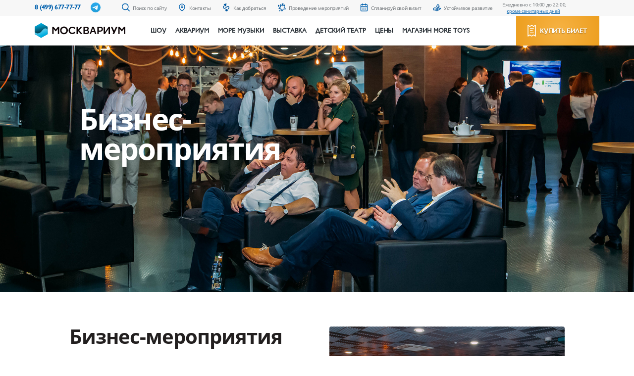

--- FILE ---
content_type: text/html; charset=UTF-8
request_url: https://moskvarium.ru/events/konferentsii/
body_size: 205117
content:
<!doctype html>
<html lang="ru">
<head>
    <meta http-equiv="Content-Type" content="text/html; charset=UTF-8" />
<link href="/local/templates/moskvarium/components/bitrix/news.detail/events_detail/style.css?1726654275155" type="text/css"  rel="stylesheet" />
<link href="/local/templates/moskvarium/components/bitrix/news.list/events_lounge/style.css?1726654275150" type="text/css"  rel="stylesheet" />
<link href="/local/templates/moskvarium/components/bitrix/news.list/social_buttons/style.css?1726654275150" type="text/css"  data-template-style="true"  rel="stylesheet" />
<link href="/local/templates/moskvarium/styles.css?1753968895176" type="text/css"  data-template-style="true"  rel="stylesheet" />
<link href="/local/templates/moskvarium/template_styles.css?17539688951583" type="text/css"  data-template-style="true"  rel="stylesheet" />
<script src="/bitrix/js/main/jquery/jquery-3.6.0.min.js?172665427989501"></script>


    <meta charset="utf-8"/>
    <title>Бизнес-мероприятия</title>
    
    <meta name="viewport"
          content="width=device-width, user-scalable=no, initial-scale=1.0, maximum-scale=1.0, minimum-scale=1.0"/>
    <meta http-equiv="X-UA-Compatible" content="ie=edge"/>
    <meta name="format-detection" content="telephone=no"/>
    <meta name="mailru-verification" content="2e9874d603e1ef39"/>
    <link rel="apple-touch-icon" href="/public/img/icons/icon57.png"/>
    <link rel="apple-touch-icon" sizes="57x57" href="/public/img/icons/icon56.png"/>
    <link rel="apple-touch-icon" sizes="72x72" href="/public/img/icons/icon71.png"/>
    <link rel="apple-touch-icon" sizes="114x114" href="/public/img/icons/icon113.png"/>
    <link rel="apple-touch-icon" sizes="120x120" href="/public/img/icons/icon119.png"/>
    <link rel="apple-touch-icon" sizes="152x152" href="/public/img/icons/icon151.png"/>
    <link rel="shortcut icon" type="image/png" href="/public/img/icons/icon15.png"/>

    <link rel="stylesheet" href="/public/css/vendor.min.css"/>
    <link rel="stylesheet" href="/public/css/app.min.css?ch=98"/>

        <script defer="">
        var appConfig = {
            'mobileVersion': false,
            'desktopVersion': true,
            'startupMessage': {
                'title': false,
                'message': false
            }
        };
        (function () {
            var a, b, c, d, e, f, g, h, i, j;
            a = window.device, window.device = {}, c = window.document.documentElement, j = window.navigator.userAgent.toLowerCase(), device.ios = function () {
                return device.iphone() || device.ipod() || device.ipad()
            }, device.iphone = function () {
                return d("iphone")
            }, device.ipod = function () {
                return d("ipod")
            }, device.ipad = function () {
                return d("ipad")
            }, device.android = function () {
                return d("android")
            }, device.androidPhone = function () {
                return device.android() && d("mobile")
            }, device.androidTablet = function () {
                return device.android() && !d("mobile")
            }, device.blackberry = function () {
                return d("blackberry") || d("bb10") || d("rim")
            }, device.blackberryPhone = function () {
                return device.blackberry() && !d("tablet")
            }, device.blackberryTablet = function () {
                return device.blackberry() && d("tablet")
            }, device.windows = function () {
                return d("windows")
            }, device.windowsPhone = function () {
                return device.windows() && d("phone")
            }, device.windowsTablet = function () {
                return device.windows() && d("touch") && !device.windowsPhone()
            }, device.fxos = function () {
                return (d("(mobile;") || d("(tablet;")) && d("; rv:")
            }, device.fxosPhone = function () {
                return device.fxos() && d("mobile")
            }, device.fxosTablet = function () {
                return device.fxos() && d("tablet")
            }, device.meego = function () {
                return d("meego")
            }, device.cordova = function () {
                return window.cordova && "file:" === location.protocol
            }, device.nodeWebkit = function () {
                return "object" == typeof window.process
            }, device.mobile = function () {
                return device.androidPhone() || device.iphone() || device.ipod() || device.windowsPhone() || device.blackberryPhone() || device.fxosPhone() || device.meego()
            }, device.tablet = function () {
                return device.ipad() || device.androidTablet() || device.blackberryTablet() || device.windowsTablet() || device.fxosTablet()
            }, device.desktop = function () {
                return !device.tablet() && !device.mobile()
            }, device.portrait = function () {
                return window.innerHeight / window.innerWidth > 1
            }, device.landscape = function () {
                return window.innerHeight / window.innerWidth < 1
            }, device.noConflict = function () {
                return window.device = a, this
            }, d = function (a) {
                return -1 !== j.indexOf(a)
            }, f = function (a) {
                var b;
                return b = new RegExp(a, "i"), c.className.match(b)
            }, b = function (a) {
                return f(a) ? void 0 : c.className += " " + a
            }, h = function (a) {
                return f(a) ? c.className = c.className.replace(a, "") : void 0
            }, device.ios() ? device.ipad() ? b("ios ipad tablet") : device.iphone() ? b("ios iphone mobile") : device.ipod() && b("ios ipod mobile") : b(device.android() ? device.androidTablet() ? "android tablet" : "android mobile" : device.blackberry() ? device.blackberryTablet() ? "blackberry tablet" : "blackberry mobile" : device.windows() ? device.windowsTablet() ? "windows tablet" : device.windowsPhone() ? "windows mobile" : "desktop" : device.fxos() ? device.fxosTablet() ? "fxos tablet" : "fxos mobile" : device.meego() ? "meego mobile" : device.nodeWebkit() ? "node-webkit" : "desktop"), device.cordova() && b("cordova"), e = function () {
                return device.landscape() ? (h("portrait"), b("landscape")) : (h("landscape"), b("portrait"))
            }, i = "onorientationchange" in window, g = i ? "orientationchange" : "resize", window.addEventListener ? window.addEventListener(g, e, !1) : window.attachEvent ? window.attachEvent(g, e) : window[g] = e, e()
        }).call(this);
        (function (a, d, vp) {
            var w = screen.width, h = screen.height;
            if (w < a || h < a || device.mobile()) {
                appConfig.mobileVersion = true;
            }
            appConfig.desktopVersion = !appConfig.mobileVersion;
        })();
    </script>
    <script data-skip-moving="true">
        (function (e) {
            var matches = e.matches || e.matchesSelector || e.webkitMatchesSelector || e.mozMatchesSelector || e.msMatchesSelector || e.oMatchesSelector;
            !matches ? (e.matches = e.matchesSelector = function matches(selector) {
                var matches = document.querySelectorAll(selector);
                var th = this;
                return Array.prototype.some.call(matches, function (e) {
                    return e === th;
                });
            }) : (e.matches = e.matchesSelector = matches);
        })(Element.prototype);

        // var selector = "#globalLoader";
        var selector = "#noJS-Notification";

        var observer = new MutationObserver(function (mutations) {
            for (var i = 0; i < mutations.length; i++) {
                for (var j = 0; j < mutations[i].addedNodes.length; j++) {
                    if (mutations[i].addedNodes[j].nodeType === 1 && mutations[i].addedNodes[j].matches(selector)) {
                        document.querySelector(selector).style.display = "block";
                        document.getElementById("noJS-Notification").style.display = "none";
                        observer.disconnect();
                    }
                    ;
                }
            }
        });

        observer.observe(document.documentElement, {
            childList: true,
            subtree: true
        });
    </script>
            <style>
        .is-ticket__show-on-plan.link {
            display: none;
        }

        .is-ticket__price {
            margin-left: 0;
        }
    </style>
	    <!-- Yandex.Metrika counter (all)-->
    <script type="text/javascript"> (function (m, e, t, r, i, k, a) {
            m[i] = m[i] || function () {
                (m[i].a = m[i].a || []).push(arguments)
            };
            m[i].l = 1 * new Date();
            k = e.createElement(t), a = e.getElementsByTagName(t)[0], k.async = 1, k.src = r, a.parentNode.insertBefore(k, a)
        })(window, document, "script", "https://mc.yandex.ru/metrika/tag.js", "ym");
        ym(41644764, "init", {
            id: 41644764,
            clickmap: true,
            trackLinks: true,
            accurateTrackBounce: true,
            webvisor: true,
            ecommerce: "dataLayer"
        }); </script>
    <noscript>
        <div><img src="https://mc.yandex.ru/watch/41644764" style="position:absolute; left:-9999px;" alt=""/></div>
    </noscript>
    <!-- /Yandex.Metrika counter -->

    <!-- Yandex.Metrika counter (new moskvarium.ru) -->
    <script type="text/javascript"> (function (m, e, t, r, i, k, a) {
            m[i] = m[i] || function () {
                (m[i].a = m[i].a || []).push(arguments)
            };
            m[i].l = 1 * new Date();
            k = e.createElement(t), a = e.getElementsByTagName(t)[0], k.async = 1, k.src = r, a.parentNode.insertBefore(k, a)
        })(window, document, "script", "https://mc.yandex.ru/metrika/tag.js", "ym");
        ym(49772440, "init", {
            id: 49772440,
            clickmap: true,
            trackLinks: true,
            accurateTrackBounce: true,
            webvisor: true
        }); </script>
    <noscript>
        <div><img src="https://mc.yandex.ru/watch/49772440" style="position:absolute; left:-9999px;" alt=""/></div>
    </noscript>
    <!-- /Yandex.Metrika counter -->
</head>
<body>
<script>
    window.PAGE_DATA = window.PAGE_DATA || {};
    window.PAGE_DATA.lang = "ru";
</script>

<div id="noJS-Notification" style="min-height: 200px; text-align: center; padding-top: 135px; font-size: 18px;">
    <span>Включите &nbsp;<span style="font-size: 32px; color: #0060ad;">JavaScript</span>&nbsp; для корректной <br> работы сайта</span>
</div>
<div class="visuallyhidden" style="display: none;">
  <!-- inject:svg -->
  <svg xmlns="http://www.w3.org/2000/svg" xmlns:xlink="http://www.w3.org/1999/xlink"><defs><path d="M151.5 303C67.829 303 0 235.171 0 151.5S67.829 0 151.5 0 303 67.829 303 151.5 235.171 303 151.5 303zm0-302c-.496 0-.99.002-1.485.007L151.5 151.5l76.5-129 .149-.546C205.699 8.642 179.492 1 151.5 1 234.619 1 302 68.381 302 151.5S234.619 302 151.5 302 1 234.619 1 151.5 68.381 1 151.5 1z" id="active-a"/><path id="i-bus-a" d="M705 11303a5 5 0 0 1 5-5h21a5 5 0 0 1 5 5v26a4 4 0 0 1-4 4h-23a4 4 0 0 1-4-4z"/><path id="i-bus-b" d="M710 11326a3 3 0 1 1 6 0 3 3 0 0 1-6 0z"/><path id="i-bus-c" d="M725 11326a3 3 0 1 1 6 0 3 3 0 0 1-6 0z"/><path id="i-bus-d" d="M705 11321v-16h31v16z"/><path id="i-bus-e" d="M705 11321v-16h17v16z"/><path id="i-bus-f" d="M701 11305c0-1.1.9-2 2-2h4v12h-4a2 2 0 0 1-2-2z"/><path id="i-bus-g" d="M740 11305a2 2 0 0 0-2-2h-4v12h4a2 2 0 0 0 2-2z"/><path id="i-bus-h" d="M709 11331h8v3.5a3.5 3.5 0 0 1-3.5 3.5h-1a3.5 3.5 0 0 1-3.5-3.5z"/><path id="i-bus-i" d="M724 11331h8v3.5a3.5 3.5 0 0 1-3.5 3.5h-1a3.5 3.5 0 0 1-3.5-3.5z"/><path id="i-bus-m" d="M718 11326h5"/><clipPath id="i-bus-j"><use fill="#fff" xlink:href="#i-bus-a"/></clipPath><clipPath id="i-bus-k"><use fill="#fff" xlink:href="#i-bus-b"/></clipPath><clipPath id="i-bus-l"><use fill="#fff" xlink:href="#i-bus-c"/></clipPath><clipPath id="i-bus-n"><use fill="#fff" xlink:href="#i-bus-d"/></clipPath><clipPath id="i-bus-o"><use fill="#fff" xlink:href="#i-bus-e"/></clipPath><clipPath id="i-bus-p"><use fill="#fff" xlink:href="#i-bus-f"/></clipPath><clipPath id="i-bus-q"><use fill="#fff" xlink:href="#i-bus-g"/></clipPath><clipPath id="i-bus-r"><use fill="#fff" xlink:href="#i-bus-h"/></clipPath><clipPath id="i-bus-s"><use fill="#fff" xlink:href="#i-bus-i"/></clipPath><path id="i-calendar-a" d="M1180 2631a20 20 0 1 1 40 0 20 20 0 0 1-40 0z"/><path id="i-calendar-c" d="M1191 2625c0-1.1.9-2 2-2h14a2 2 0 0 1 2 2v14a2 2 0 0 1-2 2h-14a2 2 0 0 1-2-2z"/><path id="i-calendar-d" d="M1204 2621v4"/><path id="i-calendar-e" d="M1196 2621v4"/><path id="i-calendar-f" d="M1191 2629h18"/><path id="i-calendar-g" d="M1196 2633h2"/><path id="i-calendar-h" d="M1202 2633h2"/><path id="i-calendar-i" d="M1196 2636h2"/><path id="i-calendar-j" d="M1202 2636h2"/><clipPath id="i-calendar-b"><use fill="#fff" xlink:href="#i-calendar-a"/></clipPath><path id="i-metro-a" d="M375.86 11328.1v3.62H390v-3.62h-2.75l-9.36-24.1-7.9 14.07-7.88-14.07-9.37 24.1H350v3.62h14.14v-3.62h-2.12l2.06-6.01 5.92 9.91 5.92-9.91 2.06 6z"/><path id="i-tooltip-a" d="M880 2897.75a3.75 3.75 0 0 1 3.75-3.75h12.5a3.75 3.75 0 0 1 3.75 3.75v12.5a3.75 3.75 0 0 1-3.75 3.75h-12.5a3.75 3.75 0 0 1-3.75-3.75z"/><path id="i-tooltip-b" d="M888.74 2908.31c0-.4.11-.72.33-.93.22-.2.54-.31.96-.31.4 0 .72.1.94.32.23.22.34.52.34.92 0 .39-.12.7-.34.92-.22.22-.54.33-.94.33-.4 0-.73-.1-.95-.33a1.22 1.22 0 0 1-.34-.92zm.24-2.5v-.54c0-.47.1-.88.3-1.23.2-.34.56-.71 1.1-1.1a4.6 4.6 0 0 0 1.01-.9c.16-.22.25-.48.25-.76a.83.83 0 0 0-.36-.73 1.68 1.68 0 0 0-.98-.25c-.73 0-1.56.24-2.5.72l-.8-1.6a6.98 6.98 0 0 1 3.46-.92c1.01 0 1.81.24 2.4.73.6.48.9 1.12.9 1.93 0 .54-.13 1-.37 1.39-.25.4-.71.83-1.4 1.32a4.3 4.3 0 0 0-.88.79c-.13.18-.2.42-.2.71v.44z"/><path id="logo3-a" d="M811.67 64.07c.12 0 .17.04.17.17v19.79c0 .13-.05.17-.17.17h-2.11c-.13 0-.17-.04-.17-.17V69.07l-5.7 6.35c-.08.08-.16.08-.24 0l-5.7-6.35V84c0 .12-.04.17-.17.17h-2.1c-.13 0-.17-.05-.17-.17V64.2c0-.12.04-.16.17-.16h.8c.12 0 .25.04.38.17l6.91 7.69 6.92-7.7c.08-.12.2-.16.38-.16h.8zm-18.6.25l-9.19 19.8c-.04.04-.08.08-.17.08h-2.57c-.08 0-.13 0-.17-.09-.04-.04-.04-.08 0-.16l4.26-9.16-6.7-10.42a.13.13 0 0 1 0-.17c.04-.04.08-.09.16-.09h2.53c.09 0 .13.05.17.09l5.1 7.9 3.67-7.9c.05-.04.09-.09.17-.09h2.53c.09 0 .13 0 .17.09.04.04.04.12.04.12zm-29.9-.08v14.33l10.84-14.46c.05-.04.09-.08.13-.08h.93c.12 0 .17.04.17.17v19.83c0 .13-.05.17-.17.17h-2.11c-.13 0-.17-.04-.17-.17V69.79L762 84.16c-.04.04-.08.08-.12.08h-1.01c-.13 0-.17-.04-.17-.17V64.24c0-.13.04-.17.17-.17H763c.12 0 .17.04.17.17zm-11.08 8.74c.88 0 1.64-.3 2.27-.92.64-.64.93-1.4.93-2.23 0-.88-.3-1.64-.93-2.23a3.1 3.1 0 0 0-2.27-.92h-5.06v6.34h5.06zm0-8.9c1.64 0 3 .58 4.13 1.71a5.59 5.59 0 0 1 1.64 4.2 5.45 5.45 0 0 1-1.8 4 5.75 5.75 0 0 1-4.1 1.64H747v8.48c0 .13-.05.17-.17.17h-2.24c-.12 0-.17-.04-.17-.17V64.28c0-.12.05-.17.17-.17h7.5zm-16.57 9.82l-2.53-6.13-2.58 6.13zm-1.56-9.87c.08 0 .12.04.16.13l8.27 19.83c.04.04.04.12 0 .17a.23.23 0 0 1-.17.08h-2.28c-.08 0-.12-.04-.17-.13l-3.24-7.77h-7.17l-3.25 7.77c-.04.09-.08.13-.17.13h-2.27c-.09 0-.13-.04-.17-.08a.13.13 0 0 1 0-.17l8.26-19.83c.05-.09.09-.13.17-.13zm-14.42 16.64a3.27 3.27 0 0 0 1-2.4c0-.92-.33-1.72-1-2.4a3.25 3.25 0 0 0-2.4-.96h-5.53v6.77h5.52c.93 0 1.73-.34 2.4-1.01zm-7.97-8.32h4.89c.8 0 1.43-.3 2.02-.84a2.82 2.82 0 0 0 0-4.03 2.77 2.77 0 0 0-2.02-.84h-4.9zm8.72.92c.89.55 1.56 1.3 2.07 2.19.5.92.76 1.93.72 3.02a5.77 5.77 0 0 1-1.86 4.12 5.93 5.93 0 0 1-4.26 1.68h-7.8c-.12 0-.17-.04-.17-.17V64.32c0-.12.05-.16.17-.16h7.3c1.47 0 2.74.5 3.8 1.55a5.3 5.3 0 0 1 1.64 3.78 5.05 5.05 0 0 1-1.6 3.78zm-13.53 10.68c.08.04.08.12.04.2-.04.09-.08.13-.17.13h-3.24c-.05 0-.09 0-.13-.04l-8.35-7.77v7.64c0 .13-.04.17-.17.17h-2.23c-.13 0-.17-.04-.17-.17V64.28c0-.12.04-.17.17-.17h2.23c.13 0 .17.05.17.17v7.48l7.67-7.6c.05-.05.09-.05.13-.05h3.12c.09 0 .13.05.17.13.04.08.04.13-.04.21l-9.78 9.7zm-17.16-1.6c.08.08.04.17-.04.25a10.12 10.12 0 0 1-12.86-1.51 9.62 9.62 0 0 1-2.79-7.52 9.73 9.73 0 0 1 2.87-6.47 9.9 9.9 0 0 1 6.4-3.03 9.87 9.87 0 0 1 6.33 1.6c.09.08.13.17.05.25l-1.27 1.8c-.08.1-.17.13-.25.05a7.32 7.32 0 0 0-4.68-1.18 7.32 7.32 0 0 0-4.9 2.36 7.33 7.33 0 0 0-2.06 5.04c-.04 2.1.72 3.9 2.2 5.38a7.15 7.15 0 0 0 5.35 2.22c1.47 0 2.86-.38 4.09-1.17.08-.09.17-.05.25.04zm-43.94-18.28c.13 0 .17.04.17.17v19.79c0 .13-.04.17-.17.17h-2.1c-.13 0-.18-.04-.18-.17V69.07l-5.69 6.35c-.08.08-.17.08-.25 0l-5.7-6.35V84c0 .12-.04.17-.16.17h-2.11c-.13 0-.17-.05-.17-.17V64.2c0-.12.04-.16.17-.16h.8c.13 0 .25.04.38.17l6.91 7.69 6.92-7.7c.08-.12.21-.16.38-.16h.8z"/><path id="logo3-b" d="M648 73a12.5 12.5 0 1 1 25 0 12.5 12.5 0 0 1-25 0z"/><path id="logo3-c" d="M669.35 79.58c-.67-.34-1.18-.97-2.32-1.3-1.94-.6-4.17-.17-5.31-.68-1.1-.46-.97-.71-1.86-2.4-1.47-2.8-3.03-3.02-3.28-2.89-.26.13.29.88.54 1.47.26.63.42 2.73-.67 2.94-1.1.21-2.45-1-3.33-2.3-1.35-1.98-2.2-4.3-2.28-5.98-.08-1.68 1.48-1.55 2.4-1.72.93-.17 1.99-.33 1.9-1.13-.12-.8-2.06-1.1-3.67-2.23-.92-.67-2.1-2.9-3-2.73-.54.08-.92 1.85-.58 3.28.34 1.42.97 2.35.76 3.32-.21.92-1.52 2.18-1.52 5.58v.63c0 .13.13.13.17.05.04-.09.08-.26.08-.26.13-.54.47-.96 1.01-1.05.76-.12 1.27.5 1.02 1.56-.17.63-.5 1.38-.68 2.1v.04a5.8 5.8 0 0 0 1.14 4.88c.76.96 1.65 1.84 2.66 2.56.08.08.12.2 0 .3-.38.29-1.27 1-1.82 1.38-.71.5-.8 1.05.09 1.39.88.33 2.61.46 4.26-.26 1.64-.71 2.23-1.38 2.44-1.55.13-.13.26-.21.38-.38.85-.84.8-1.34 2.4-1.26 1.31.08 2.5.04 4.85-.55 1.82-.46 2.62.26 1.99.84-.38.34-.3.89.84.13a7.17 7.17 0 0 0 2.23-2.06c.43-.46.09-1.22-.84-1.72z"/><path id="logo3-d" d="M665.6 80.72c-.08-.63-1.6-.97-2.95-.97s-2.2.38-1.86 1.22c.17.42.72 1.13 2.5.96 1.17-.08 2.44-.54 2.31-1.21z"/><path id="logo3-e" d="M664.13 85.21c-.04-.17-.21-.3-.38-.25-1.14.33-2.32.5-3.54.5-.93 0-1.86-.08-2.79-.3l-.42-.12c-.17.13-.3.21-.42.25.63.17 1.3.34 2.02.42.26.05.64.17.8.38.72.93.38 1.8.26 2.86-.09.46.71 1.43 3.16-1.13 1.01-1.1 1.3-1.98 1.3-2.61z"/><path id="logo3-f" d="M653.37 82.98c.5-.5.68-.5-.13-1.47a3.27 3.27 0 0 0-1.64-1.18c-1.1-.33-1.64.05-1.01.76a11.23 11.23 0 0 0 2.27 2.02c.13.08.26.04.38-.04.05 0 .09-.05.13-.09z"/><path id="logo3-g" d="M659.7 70.58a1.14 1.14 0 1 1 2.28.01 1.14 1.14 0 0 1-2.28 0z"/><path id="logo3-h" d="M660.84 71.39a1.15 1.15 0 0 1-1.02-1.22c-.04.08-.04.17-.08.3-.08.62.38 1.17.97 1.21.55.04 1.01-.25 1.18-.75-.21.33-.63.54-1.05.46z"/><path id="logo3-j" d="M660.33 70.29c0-.37.3-.67.68-.67a.67.67 0 1 1-.01 1.34.67.67 0 0 1-.67-.67z"/><path id="logo3-k" d="M661.59 73.36c0-.37.3-.67.68-.67a.67.67 0 1 1-.01 1.34.67.67 0 0 1-.67-.67z"/><path id="logo3-l" d="M662.27 73.87a.7.7 0 0 1-.63-.76c0 .04-.05.13-.05.17-.04.38.22.71.6.75.33.05.63-.16.71-.46a.6.6 0 0 1-.63.3z"/><path id="logo3-n" d="M661.97 73.19a.42.42 0 1 1 .84 0 .42.42 0 0 1-.84 0z"/><path id="logo3-o" d="M663.53 75.04c0-.25.2-.46.47-.46a.461.461 0 0 1-.01.92.46.46 0 0 1-.46-.46z"/><path id="logo3-p" d="M664 75.37a.5.5 0 0 1-.42-.5c0 .04-.04.08-.04.13-.05.25.16.46.37.5.22.04.43-.13.47-.3-.04.09-.21.17-.38.17z"/><path id="logo3-r" d="M663.79 74.91c0-.14.11-.25.26-.25a.25.25 0 1 1-.01.5.25.25 0 0 1-.25-.25z"/><path id="logo3-s" d="M665.43 75.88a.38.38 0 1 1 .76 0 .38.38 0 0 1-.76 0z"/><path id="logo3-t" d="M665.77 76.18a.41.41 0 0 1-.34-.42c0 .04 0 .04-.04.08-.05.21.12.38.33.42.17 0 .34-.08.38-.25-.04.13-.17.17-.33.17z"/><path id="logo3-v" d="M665.64 75.8a.21.21 0 1 1 .42 0 .21.21 0 0 1-.42 0z"/><path id="logo3-w" d="M665.18 70.09a.38.38 0 1 1 .76 0 .38.38 0 0 1-.76 0z"/><path id="logo3-x" d="M665.56 70.34a.41.41 0 0 1-.34-.42c0 .04 0 .04-.04.08-.05.21.12.38.33.42.17 0 .34-.08.38-.25-.04.13-.2.21-.33.17z"/><path id="logo3-z" d="M665.39 69.96a.21.21 0 1 1 .42 0 .21.21 0 0 1-.42 0z"/><path id="logo3-A" d="M666.32 71.18a.38.38 0 1 1 .76 0 .38.38 0 0 1-.76 0z"/><path id="logo3-B" d="M666.7 71.47a.41.41 0 0 1-.34-.42c0 .04 0 .04-.04.08-.05.21.12.38.33.42.17 0 .34-.08.38-.25-.04.13-.17.17-.33.17z"/><path id="logo3-D" d="M666.53 71.09a.21.21 0 1 1 .42 0 .21.21 0 0 1-.42 0z"/><path id="logo3-E" d="M667.96 71.43a.38.38 0 1 1 .76 0 .38.38 0 0 1-.76 0z"/><path id="logo3-F" d="M668.34 71.68a.41.41 0 0 1-.34-.42c0 .04 0 .04-.04.08-.05.21.12.38.33.42.17 0 .34-.08.38-.25-.04.13-.2.21-.33.17z"/><path id="logo3-H" d="M668.17 71.3a.21.21 0 1 1 .42 0 .21.21 0 0 1-.42 0z"/><path id="logo3-I" d="M662.74 61.55s-.05 0 0 0c0-.04-.05-.08-.05-.08-.25-.42-.84-.76-1.56-1.01-.5-.17-.92-.21-1.18-.21-.08 0-.08.08 0 .13 1.14.42 1.35 1.21 1.56 1.72.09.3.38.46.72.46a.7.7 0 0 0 .63-.76c-.08-.08-.12-.16-.12-.25z"/><path id="logo3-K" d="M661.97 62.1a.4.4 0 0 1-.38-.29v-.04l-.04-.09a2.35 2.35 0 0 0-.6-1c-.03-.05 0-.13.05-.09.46.17 1.14.55 1.3.8l.05.04c.04.04.04.09.04.13 0 .33-.17.54-.42.54.04 0 0 0 0 0z"/><path id="logo3-L" d="M662.73 61.56s-.04 0 0 0c0-.05-.04-.09-.04-.09a2.4 2.4 0 0 0-.76-.67c.25.17.46.38.59.63 0 .04.04.04.04.08.04.09.04.13.04.21 0 .34-.25.63-.63.63a.71.71 0 0 1-.42-.12c.13.2.38.33.63.33a.7.7 0 0 0 .63-.75.6.6 0 0 1-.08-.25z"/><path id="logo3-M" d="M669.01 69.79c.04-.04.04-.09.04-.13.34-.59.34-1.51.17-2.52a4.93 4.93 0 0 0-.55-1.55c-.04-.09-.16-.05-.12.04.25 1.64-.55 2.48-1.06 3.02a.88.88 0 0 0-.2.55c-.05.5.33.97.88 1 .34.05.63-.12.84-.37-.04-.04 0-.04 0-.04z"/><path id="logo3-O" d="M668.05 69.62a.61.61 0 0 1-.38-.25.8.8 0 0 1-.13-.42c0-.13.08-.25.17-.34l.08-.08c.3-.3.72-.71.89-1.39 0-.08.12-.08.12 0 .17 1.1.05 1.85-.16 2.19 0 .04-.05.04-.05.08v.04a.7.7 0 0 1-.5.21s0-.04-.04-.04z"/><path id="logo3-P" d="M669.22 67.15a4.93 4.93 0 0 0-.54-1.56c0-.04-.05-.04-.05-.04.17.3.34.8.47 1.39.17.96.17 1.85-.17 2.4 0 .03-.04.08-.04.08s0 .04-.04.04c-.17.25-.47.38-.8.38a.9.9 0 0 1-.8-.72v.09c-.05.5.33.96.88 1 .34.05.63-.12.84-.37 0 0 0-.05.04-.05.05-.04.05-.08.05-.12.33-.6.38-1.51.16-2.52z"/><path id="logo3-Q" d="M659.4 60.5c-.04-.04-.04-.04-.08-.04s-.04-.04-.09-.04c-.54-.25-1.26-.21-2.74.17-1.18.33-2.36.92-3.12 1.38-.08.05-.04.17.09.13.42-.13.97-.25 1.73-.38 1.6-.2 3.08.72 3.08.72.12.08.29.12.5.12.63.04 1.14-.46 1.18-1.1 0-.37-.2-.75-.55-.96z"/><path id="logo3-S" d="M658.81 61.93a.78.78 0 0 1-.3-.09h-.03c-.26-.12-1.1-.58-2.2-.75-.08 0-.08-.13 0-.17a7.5 7.5 0 0 1 2.2-.42c.25 0 .46.04.67.13.04 0 .04.04.04.04h.04c.3.17.38.54.26.88a.8.8 0 0 1-.68.38z"/><path id="logo3-T" d="M658.98 62.18c-.2 0-.46-.13-.63-.17 0 0-1.73-.8-3.41-.38-.6.17-1.1.3-1.48.47h.04c.42-.13.97-.26 1.73-.38 1.6-.21 3.08.71 3.08.71.13.09.3.13.5.13.64.04 1.14-.46 1.19-1.1v-.12c-.22.63-.55.84-1.02.84z"/><path id="logo3-U" d="M672.85 73.36c-.09.3-.17 1.13-.97 2.23a3.08 3.08 0 0 1-1.44 1.13c-.2.08-.38.17-.5.34-.04.08-.13.2-.13.33-.08.34 0 .67.25.93.34.33.76.37 1.14.25.05 0 .05-.04.09-.04.04 0 .04-.05.08-.05.47-.29.76-.84 1.18-2.14a12 12 0 0 0 .47-2.98c0-.04-.13-.09-.17 0z"/><path id="logo3-W" d="M670.53 78.15c-.17-.04-.34-.13-.42-.25-.13-.17-.13-.38-.08-.6a.58.58 0 0 1 .12-.16c.09-.08.21-.13.34-.17.25-.04.72-.2 1.26-.75.09-.09.17-.17.21-.26.09-.08.26 0 .22.13-.09.21-.13.38-.26.59-.42.88-.67 1.26-1 1.43 0 0-.05 0-.05.04h-.34z"/><path id="logo3-X" d="M672.4 76.22c-.56 1.22-.9 1.68-1.36 1.94-.04 0-.04.04-.08.04s-.04.04-.09.04c-.38.13-.8 0-1.05-.34a1 1 0 0 0 .25.47c.34.33.76.37 1.14.25.04 0 .04-.04.09-.04.04 0 .04-.05.08-.05.46-.3.76-.84 1.18-2.14.17-.46.25-.97.34-1.47-.17.42-.3.88-.5 1.3z"/><path id="logo3-Y" d="M667.08 63.45a5.89 5.89 0 0 0-4.73-3.11c-.08 0-.08.08 0 .13.47.16 1.02.46 1.56.88 1.06.88 1.56 1.93 1.52 2.98-.04.8-.5 1.35-.72 1.56-.04.04-.08.04-.08.08a1.43 1.43 0 0 0 1.18 2.44c.17 0 .3-.04.42-.13.04-.04.13-.04.17-.08 1.22-.72 1.6-2.82.68-4.75z"/><path id="logo3-aa" d="M665.3 67.85a.93.93 0 0 1-.92-.88.96.96 0 0 1 .3-.8s.04-.04.08-.04l.04-.04c.25-.21.8-.84.89-1.85a3.98 3.98 0 0 0-.47-2.06c-.04-.13.09-.21.17-.13.42.42.8.93 1.1 1.52.76 1.64.5 3.57-.6 4.16-.04.04-.08.04-.12.08-.08.04-.17.04-.3.08-.08-.04-.12-.04-.16-.04z"/><path id="logo3-ab" d="M667.08 63.45a5.82 5.82 0 0 0-4.39-3.07c1.35.3 3.04 1.1 3.92 2.9.93 1.85.55 3.86-.67 4.54-.05.04-.09.04-.17.08-.13.04-.25.09-.42.13-.38.04-.72-.04-.97-.26.3.47.8.72 1.39.68.17 0 .3-.04.42-.13.04-.04.13-.04.17-.08 1.26-.76 1.64-2.86.72-4.8z"/><path id="logo3-ad" d="M671.04 74.7l.08-.08-.08.08z"/><path id="logo3-af" d="M670.87 74.83c-.04 0-.04.04-.08.04.04 0 .08-.04.08-.04z"/><path id="logo3-ah" d="M672.3 69.2a8.91 8.91 0 0 0-1.64-3.57 13.11 13.11 0 0 0-4.1-3.78c-.03-.04-.12.04-.03.09a9.04 9.04 0 0 1 3.84 6.3c0 .2.04.42.04.63 0 1.51-.6 3.23-2.37 3.78A1.6 1.6 0 0 0 667 74.2c.04.76.59 1.4 1.3 1.52h.22c.88 0 1.68-.3 2.32-.84.04 0 .04-.05.08-.05.04-.04.09-.08.17-.12l.08-.09c.09-.08.17-.2.3-.29.88-1.1 1.3-2.98.84-5.13z"/><path id="logo3-ai" d="M659.65 66.89a1.43 1.43 0 1 1 2.87 0 1.43 1.43 0 0 1-2.87 0z"/><path id="logo3-aj" d="M661.05 67.99c-.8-.09-1.4-.8-1.3-1.6-.05.13-.1.21-.1.34-.08.8.47 1.5 1.27 1.6.68.08 1.31-.34 1.52-.97-.3.42-.8.67-1.39.63z"/><path id="logo3-al" d="M660.37 66.55c0-.49.4-.88.89-.88.48 0 .88.4.88.88 0 .49-.4.88-.89.88a.88.88 0 0 1-.88-.88z"/><path id="logo3-am" d="M667.96 72.69c-.25.08-.55.12-.8.12-.8 0-1.56-.33-2.1-.84-.1-.08-.26-.04-.26.09a3.66 3.66 0 0 0 3.5 3.65 1.62 1.62 0 0 1-1.3-1.5c-.05-.68.37-1.27.96-1.52z"/><path id="logo3-ao" d="M667.84 74.96h-.17a3 3 0 0 1-2.49-2.43c0-.05.04-.09.13-.09a3.31 3.31 0 0 0 2.4.5h.08c1.56-.29 2.62-1.63 2.87-3.6 0-.13.04-.55 0-1.18-.04-.34.42-.42.55-.13.25.71.3 1.3.38 1.76.21 1.77-.25 3.4-1.18 4.25-.09.08-.17.17-.25.2l-.09.1c-.04.03-.08.08-.13.08l-.04.04a3.1 3.1 0 0 1-2.06.5z"/><path id="logo3-ap" d="M672.3 69.2a8.91 8.91 0 0 0-1.64-3.57 13.25 13.25 0 0 0-.33-.42 9.55 9.55 0 0 1 1.64 3.57c.47 2.14.04 4.04-.88 5.09-.09.08-.17.2-.3.29l-.08.08a.58.58 0 0 1-.17.13c-.04 0-.04.04-.09.04-.63.5-1.43.84-2.32.84h-.2a3.66 3.66 0 0 1-2.41-1.09 3.68 3.68 0 0 0 2.78 1.47h.21c.89 0 1.69-.3 2.32-.84.05 0 .05-.04.09-.04a.58.58 0 0 1 .17-.13l.08-.08c.08-.09.17-.21.3-.3.88-1 1.3-2.9.84-5.04z"/><linearGradient id="logo3-i" x1="660.65" x2="661.33" y1="70.87" y2="69.7" gradientUnits="userSpaceOnUse"><stop offset="0" stop-color="#00b3f0"/><stop offset="1" stop-color="#c1e8fb"/><stop offset="1" stop-color="#7ed3f7"/></linearGradient><linearGradient id="logo3-m" x1="662.16" x2="662.58" y1="73.56" y2="72.84" gradientUnits="userSpaceOnUse"><stop offset="0" stop-color="#00b3f0"/><stop offset="1" stop-color="#c1e8fb"/><stop offset="1" stop-color="#7ed3f7"/></linearGradient><linearGradient id="logo3-q" x1="663.92" x2="664.19" y1="75.15" y2="74.68" gradientUnits="userSpaceOnUse"><stop offset="0" stop-color="#00b3f0"/><stop offset="1" stop-color="#c1e8fb"/><stop offset="1" stop-color="#7ed3f7"/></linearGradient><linearGradient id="logo3-u" x1="665.73" x2="665.95" y1="76" y2="75.61" gradientUnits="userSpaceOnUse"><stop offset="0" stop-color="#00b3f0"/><stop offset="1" stop-color="#c1e8fb"/><stop offset="1" stop-color="#7ed3f7"/></linearGradient><linearGradient id="logo3-y" x1="665.5" x2="665.72" y1="70.17" y2="69.78" gradientUnits="userSpaceOnUse"><stop offset="0" stop-color="#00b3f0"/><stop offset="1" stop-color="#c1e8fb"/><stop offset="1" stop-color="#7ed3f7"/></linearGradient><linearGradient id="logo3-C" x1="666.65" x2="666.87" y1="71.28" y2="70.89" gradientUnits="userSpaceOnUse"><stop offset="0" stop-color="#00b3f0"/><stop offset="1" stop-color="#c1e8fb"/><stop offset="1" stop-color="#7ed3f7"/></linearGradient><linearGradient id="logo3-G" x1="668.28" x2="668.51" y1="71.51" y2="71.12" gradientUnits="userSpaceOnUse"><stop offset="0" stop-color="#00b3f0"/><stop offset="1" stop-color="#c1e8fb"/><stop offset="1" stop-color="#7ed3f7"/></linearGradient><linearGradient id="logo3-J" x1="661.33" x2="661.79" y1="61.81" y2="61.03" gradientUnits="userSpaceOnUse"><stop offset="0" stop-color="#00b3f0"/><stop offset="1" stop-color="#c1e8fb"/><stop offset="1" stop-color="#7ed3f7"/></linearGradient><linearGradient id="logo3-N" x1="667.61" x2="668.92" y1="68.3" y2="68.4" gradientUnits="userSpaceOnUse"><stop offset="0" stop-color="#7ed3f7"/><stop offset="0" stop-color="#c1e8fb"/><stop offset="1" stop-color="#00b3f0"/></linearGradient><linearGradient id="logo3-R" x1="657.87" x2="657.87" y1="61.91" y2="60.46" gradientUnits="userSpaceOnUse"><stop offset="0" stop-color="#00b3f0"/><stop offset="1" stop-color="#c1e8fb"/><stop offset="1" stop-color="#7ed3f7"/></linearGradient><linearGradient id="logo3-V" x1="670.06" x2="672" y1="76.88" y2="77.13" gradientUnits="userSpaceOnUse"><stop offset="0" stop-color="#7ed3f7"/><stop offset="0" stop-color="#c1e8fb"/><stop offset="1" stop-color="#00b3f0"/></linearGradient><linearGradient id="logo3-Z" x1="664.41" x2="666.86" y1="64.91" y2="64.96" gradientUnits="userSpaceOnUse"><stop offset="0" stop-color="#7ed3f7"/><stop offset="0" stop-color="#c1e8fb"/><stop offset="1" stop-color="#00b3f0"/></linearGradient><linearGradient id="logo3-ac" x1="664.83" x2="672.19" y1="74.64" y2="74.64" gradientUnits="userSpaceOnUse"><stop offset="0" stop-color="#7ed3f7"/><stop offset="0" stop-color="#c1e8fb"/><stop offset="1" stop-color="#00b3f0"/></linearGradient><linearGradient id="logo3-ae" x1="664.83" x2="672.19" y1="74.85" y2="74.85" gradientUnits="userSpaceOnUse"><stop offset="0" stop-color="#7ed3f7"/><stop offset="0" stop-color="#c1e8fb"/><stop offset="1" stop-color="#00b3f0"/></linearGradient><linearGradient id="logo3-ak" x1="660.83" x2="661.71" y1="67.29" y2="65.79" gradientUnits="userSpaceOnUse"><stop offset="0" stop-color="#00b3f0"/><stop offset="1" stop-color="#c1e8fb"/><stop offset="1" stop-color="#7ed3f7"/></linearGradient><linearGradient id="logo3-an" x1="671.32" x2="666.66" y1="72.64" y2="69.96" gradientUnits="userSpaceOnUse"><stop offset="0" stop-color="#00b3f0"/><stop offset="1" stop-color="#c1e8fb"/><stop offset="1" stop-color="#7ed3f7"/></linearGradient><linearGradient id="logo_eng-a" x1="23.938%" x2="74.366%" y1="93.553%" y2="6.206%"><stop offset="0%" stop-color="#00B3F0"/><stop offset="100%" stop-color="#C1E8FB"/><stop offset="100%" stop-color="#7ED3F7"/></linearGradient><linearGradient id="logo_eng-b" x1="23.135%" x2="72.63%" y1="93.82%" y2="8.09%"><stop offset="0%" stop-color="#00B3F0"/><stop offset="100%" stop-color="#C1E8FB"/><stop offset="100%" stop-color="#7ED3F7"/></linearGradient><linearGradient id="logo_eng-c" x1="25.183%" x2="78.808%" y1="97.783%" y2="4.9%"><stop offset="0%" stop-color="#00B3F0"/><stop offset="100%" stop-color="#C1E8FB"/><stop offset="100%" stop-color="#7ED3F7"/></linearGradient><linearGradient id="logo_eng-d" x1="20.96%" x2="74.72%" y1="97.88%" y2="4.77%"><stop offset="0%" stop-color="#00B3F0"/><stop offset="100%" stop-color="#C1E8FB"/><stop offset="100%" stop-color="#7ED3F7"/></linearGradient><linearGradient id="logo_eng-e" x1="25.67%" x2="79.42%" y1="100.81%" y2="7.7%"><stop offset="0%" stop-color="#00B3F0"/><stop offset="100%" stop-color="#C1E8FB"/><stop offset="100%" stop-color="#7ED3F7"/></linearGradient><linearGradient id="logo_eng-f" x1="27.78%" x2="81.54%" y1="95.86%" y2="2.74%"><stop offset="0%" stop-color="#00B3F0"/><stop offset="100%" stop-color="#C1E8FB"/><stop offset="100%" stop-color="#7ED3F7"/></linearGradient><linearGradient id="logo_eng-g" x1="26.43%" x2="80.19%" y1="99.6%" y2="6.49%"><stop offset="0%" stop-color="#00B3F0"/><stop offset="100%" stop-color="#C1E8FB"/><stop offset="100%" stop-color="#7ED3F7"/></linearGradient><linearGradient id="logo_eng-h" x1="27.013%" x2="58.433%" y1="81.157%" y2="29.522%"><stop offset="0%" stop-color="#00B3F0"/><stop offset="100%" stop-color="#C1E8FB"/><stop offset="100%" stop-color="#7ED3F7"/></linearGradient><linearGradient id="logo_eng-i" x1="5.239%" x2="103.055%" y1="47.333%" y2="50.988%"><stop offset="0%" stop-color="#7ED3F7"/><stop offset="0%" stop-color="#C1E8FB"/><stop offset="100%" stop-color="#00B3F0"/></linearGradient><linearGradient id="logo_eng-j" x1="49.617%" x2="49.617%" y1="98.856%" y2="-3.082%"><stop offset="0%" stop-color="#00B3F0"/><stop offset="100%" stop-color="#C1E8FB"/><stop offset="100%" stop-color="#7ED3F7"/></linearGradient><linearGradient id="logo_eng-k" x1="2.697%" x2="91.527%" y1="42.83%" y2="53.969%"><stop offset="0%" stop-color="#7ED3F7"/><stop offset="0%" stop-color="#C1E8FB"/><stop offset="100%" stop-color="#00B3F0"/></linearGradient><linearGradient id="logo_eng-l" x1="1.581%" x2="97.58%" y1="49.176%" y2="50.011%"><stop offset="0%" stop-color="#7ED3F7"/><stop offset="0%" stop-color="#C1E8FB"/><stop offset="100%" stop-color="#00B3F0"/></linearGradient><linearGradient id="logo_eng-m" x1="-1479.12%" x2="273.77%" y1="4.28%" y2="4.28%"><stop offset="0%" stop-color="#7ED3F7"/><stop offset="0%" stop-color="#C1E8FB"/><stop offset="100%" stop-color="#00B3F0"/></linearGradient><linearGradient id="logo_eng-n" x1="-1419.12%" x2="333.77%" y1="5.17%" y2="5.17%"><stop offset="0%" stop-color="#7ED3F7"/><stop offset="0%" stop-color="#C1E8FB"/><stop offset="100%" stop-color="#00B3F0"/></linearGradient><linearGradient id="logo_eng-o" x1="26.214%" x2="75.517%" y1="92.164%" y2="6.769%"><stop offset="0%" stop-color="#00B3F0"/><stop offset="100%" stop-color="#C1E8FB"/><stop offset="100%" stop-color="#7ED3F7"/></linearGradient><linearGradient id="logo_eng-p" x1="95.07%" x2="22.942%" y1="67.153%" y2="29.579%"><stop offset="0%" stop-color="#00B3F0"/><stop offset="100%" stop-color="#C1E8FB"/><stop offset="100%" stop-color="#7ED3F7"/></linearGradient><path id="oval-2-a" d="M271.56 2244c0-82.54 66.9-149.44 149.44-149.44 82.53 0 149.43 66.9 149.43 149.44 0 82.53-66.9 149.43-149.43 149.43-82.54 0-149.44-66.9-149.44-149.44z"/><clipPath id="oval-2-b"><use fill="#fff" xlink:href="#oval-2-a"/></clipPath><path id="show-dots-h-a" d="M1091 2241a10 10 0 1 1 20 0 10 10 0 0 1-20 0z"/><path id="show-dots-h-b" d="M1100 2241a1 1 0 1 1 2 0 1 1 0 0 1-2 0z"/><path id="show-dots-h-c" d="M1096 2241a1 1 0 1 1 2 0 1 1 0 0 1-2 0z"/><path id="show-dots-h-d" d="M1104 2241a1 1 0 1 1 2 0 1 1 0 0 1-2 0z"/><path id="t-arr-a" d="M1189 2034l3-3-3-3"/><path id="v-full-a" d="M1132 365a3 3 0 0 1 6 0 3 3 0 0 1-6 0z"/><path id="v-full-b" d="M1126 347c0-1.1.9-2 2-2h14a2 2 0 0 1 2 2v10a2 2 0 0 1-2 2h-14a2 2 0 0 1-2-2z"/><path id="v-full-c" d="M1130 350.5a1.5 1.5 0 1 1 3 0 1.5 1.5 0 0 1-3 0z"/><path id="v-full-d" d="M1144 357l-5-5-9 7"/><path id="v-full-e" d="M1127 365a2 2 0 1 1 4 0 2 2 0 1 1-4 0z"/><path id="v-full-g" d="M1139 365a2 2 0 1 1 4 0 2 2 0 1 1-4 0z"/><clipPath id="v-full-f"><use fill="#fff" xlink:href="#v-full-a"/></clipPath></defs><symbol id="active" viewBox="0 0 301 301"><title>active</title><g transform="translate(-1 -1)" fill="none" fill-rule="evenodd"><mask id="active-b" fill="#fff"><use xlink:href="#active-a"/></mask><g mask="url(#active-b)"><g transform="translate(2 2)"><path d="M149 0h1v24h-1V0zm15.63.767l.994.104-2.508 23.869-.995-.105L164.63.767zm15.464 2.396l.978.208-4.99 23.475-.978-.208 4.99-23.475zm15.128 4l.952.309-7.417 22.825-.951-.31 7.416-22.824zm14.628 5.559l.914.406-9.762 21.925-.913-.406 9.761-21.925zm13.967 7.057l.866.5-12 20.785-.866-.5 12-20.785zm13.152 8.479l.81.588-14.107 19.416-.81-.588 14.107-19.416zm12.194 9.807l.744.67-16.06 17.835-.743-.67 16.06-17.835zm11.102 11.028l.67.744-17.836 16.059-.669-.744 17.835-16.059zm9.89 12.128l.587.81-19.416 14.107-.588-.81 19.416-14.107zm8.566 13.096l.5.866-20.785 12-.5-.866 20.785-12zm7.15 13.919l.407.914-21.925 9.761-.406-.913 21.925-9.762zm5.657 14.59l.31.952-22.826 7.416-.309-.951 22.825-7.417zm4.101 15.102l.208.978-23.475 4.99-.208-.978 23.475-4.99zm2.5 15.448l.104.994-23.868 2.51-.105-.996 23.869-2.508zM299 149v1h-24v-1h24zm-.767 15.63l-.104.994-23.869-2.508.105-.995 23.868 2.509zm-2.396 15.464l-.208.978-23.475-4.99.208-.978 23.475 4.99zm-4 15.128l-.309.952-22.825-7.417.31-.951 22.824 7.416zm-5.559 14.628l-.406.914-21.925-9.762.406-.913 21.925 9.761zm-7.057 13.967l-.5.866-20.785-12 .5-.866 20.785 12zm-8.479 13.152l-.588.81-19.416-14.107.588-.81 19.416 14.107zm-9.807 12.194l-.67.744-17.835-16.06.67-.743 17.835 16.06zm-11.028 11.102l-.744.67-16.059-17.836.744-.669 16.059 17.835zm-12.128 9.89l-.81.587-14.107-19.416.81-.588 14.107 19.416zm-13.096 8.566l-.866.5-12-20.785.866-.5 12 20.785zm-13.919 7.15l-.914.407-9.761-21.925.913-.406 9.762 21.925zm-14.59 5.657l-.952.31-7.416-22.826.951-.309 7.417 22.825zm-15.102 4.101l-.978.208-4.99-23.475.978-.208 4.99 23.475zm-15.448 2.5l-.994.104-2.51-23.868.996-.105 2.508 23.869zM150 299h-1v-24h1v24zm-15.63-.767l-.994-.104 2.508-23.869.995.105-2.509 23.868zm-15.464-2.396l-.978-.208 4.99-23.475.978.208-4.99 23.475zm-15.128-4l-.952-.309 7.417-22.825.951.31-7.416 22.824zm-14.628-5.559l-.914-.406 9.762-21.925.913.406-9.761 21.925zm-13.967-7.057l-.866-.5 12-20.785.866.5-12 20.785zm-13.152-8.479l-.81-.588 14.107-19.416.81.588-14.107 19.416zm-12.194-9.807l-.744-.67 16.06-17.835.743.67-16.06 17.835zm-11.102-11.028l-.67-.744 17.836-16.059.669.744-17.835 16.059zm-9.89-12.128l-.587-.81 19.416-14.107.588.81-19.416 14.107zm-8.566-13.096l-.5-.866 20.785-12 .5.866-20.785 12zm-7.15-13.919l-.407-.914 21.925-9.761.406.913-21.925 9.762zm-5.657-14.59l-.31-.952 22.826-7.416.309.951-22.825 7.417zM3.37 181.072l-.208-.978 23.475-4.99.208.978-23.475 4.99zm-2.5-15.448l-.104-.994 23.868-2.51.105.996L.87 165.624zM0 150v-1h24v1H0zm.767-15.63l.104-.994 23.869 2.508-.105.995L.767 134.37zm2.396-15.464l.208-.978 23.475 4.99-.208.978-23.475-4.99zm4-15.128l.309-.952 22.825 7.417-.31.951-22.824-7.416zm5.559-14.628l.406-.914 21.925 9.762-.406.913-21.925-9.761zm7.057-13.967l.5-.866 20.785 12-.5.866-20.785-12zm8.479-13.152l.588-.81 19.416 14.107-.588.81L28.258 62.03zm9.807-12.194l.67-.744 17.835 16.06-.67.743-17.835-16.06zm11.028-11.102l.744-.67 16.059 17.836-.744.669-16.059-17.835zm12.128-9.89l.81-.587 14.107 19.416-.81.588-14.107-19.416zm13.096-8.566l.866-.5 12 20.785-.866.5-12-20.785zm13.919-7.15l.914-.407 9.761 21.925-.913.406-9.762-21.925zm14.59-5.657l.952-.31 7.416 22.826-.951.309-7.417-22.825zm15.102-4.101l.978-.208 4.99 23.475-.978.208-4.99-23.475zm15.448-2.5l.994-.104 2.51 23.868-.996.105L133.376.87z" stroke="#FFF" fill="#FFF" fill-rule="nonzero"/><circle stroke="#FFF" stroke-width="2" stroke-linecap="round" stroke-linejoin="round" cx="149.5" cy="149.5" r="115.5"/><path d="M149 0h1v12h-1V0zm7.825.179l.999.052-.628 11.984-1-.053.629-11.983zm7.805.588l.994.104-1.254 11.935-.995-.105L164.63.767zm7.763.995l.988.157-1.877 11.852-.988-.156 1.877-11.853zm7.7 1.401l.979.208-2.495 11.738-.978-.208 2.495-11.738zm7.617 1.802l.967.259-3.106 11.59-.966-.258 3.105-11.591zm7.512 2.198l.952.309-3.709 11.412-.95-.309 3.707-11.412zm7.387 2.587l.934.359-4.3 11.203-.934-.359 4.3-11.203zm7.241 2.972l.914.406-4.88 10.963-.915-.407 4.881-10.962zm7.076 3.345l.891.455-5.448 10.692-.89-.454 5.447-10.693zm6.89 3.712l.867.5-6 10.393-.866-.5 6-10.393zm6.688 4.067l.839.545-6.536 10.064-.839-.545 6.536-10.064zm6.465 4.412l.81.588-7.054 9.708-.81-.588 7.054-9.708zm6.226 4.744l.777.63-7.552 9.325-.777-.63 7.552-9.325zm5.968 5.063l.744.67-8.03 8.917-.743-.67 8.03-8.917zm5.696 5.369l.707.707-8.485 8.485-.707-.707 8.485-8.485zm5.406 5.66l.67.743-8.918 8.03-.67-.744 8.918-8.03zm5.104 5.934l.63.777-9.327 7.552-.63-.777 9.327-7.552zm4.785 6.193l.588.81-9.708 7.053-.588-.81 9.708-7.053zm4.455 6.436l.545.839-10.064 6.536-.545-.84 10.064-6.535zm4.112 6.66l.5.866-10.392 6-.5-.866 10.392-6zm3.757 6.866l.455.891-10.693 5.448-.454-.891 10.692-5.448zm3.394 7.053l.406.914-10.962 4.88-.407-.913 10.963-4.881zm3.019 7.221l.359.934-11.203 4.3-.359-.934 11.203-4.3zm2.637 7.37l.31.95-11.413 3.709-.31-.951 11.413-3.709zm2.248 7.496l.26.967-11.592 3.105-.259-.966 11.591-3.106zm1.853 7.605l.208.978-11.738 2.495-.208-.978 11.738-2.495zm1.452 7.691l.157.988-11.853 1.877-.156-.988 11.852-1.877zm1.048 7.757l.104.994-11.934 1.255-.105-.995 11.935-1.254zm.64 7.8l.052 1-11.983.627-.053-.999 11.984-.628zM299 149v1h-12v-1h12zm-.179 7.825l-.052.999-11.984-.628.053-1 11.983.629zm-.588 7.805l-.104.994-11.935-1.254.105-.995 11.934 1.255zm-.995 7.763l-.157.988-11.852-1.877.156-.988 11.853 1.877zm-1.401 7.7l-.208.979-11.738-2.495.208-.978 11.738 2.495zm-1.802 7.617l-.259.967-11.59-3.106.258-.966 11.591 3.105zm-2.198 7.512l-.309.952-11.412-3.709.309-.95 11.412 3.707zm-2.587 7.387l-.359.934-11.203-4.3.359-.934 11.203 4.3zm-2.972 7.241l-.406.914-10.963-4.88.407-.915 10.962 4.881zm-3.345 7.076l-.455.891-10.692-5.448.454-.89 10.693 5.447zm-3.712 6.89l-.5.867-10.393-6 .5-.866 10.393 6zm-4.067 6.688l-.545.839-10.064-6.536.545-.839 10.064 6.536zm-4.412 6.465l-.588.81-9.708-7.054.588-.81 9.708 7.054zm-4.744 6.226l-.63.777-9.325-7.552.63-.777 9.325 7.552zm-5.063 5.968l-.67.744-8.917-8.03.67-.743 8.917 8.03zm-5.369 5.696l-.707.707-8.485-8.485.707-.707 8.485 8.485zm-5.66 5.406l-.743.67-8.03-8.918.744-.67 8.03 8.918zm-5.934 5.104l-.777.63-7.552-9.327.777-.63 7.552 9.327zm-6.193 4.785l-.81.588-7.053-9.708.81-.588 7.053 9.708zm-6.436 4.455l-.839.545-6.536-10.064.84-.545 6.535 10.064zm-6.66 4.112l-.866.5-6-10.392.866-.5 6 10.392zm-6.866 3.757l-.891.455-5.448-10.693.891-.454 5.448 10.692zm-7.053 3.394l-.914.406-4.88-10.962.913-.407 4.881 10.963zm-7.221 3.019l-.934.359-4.3-11.203.934-.359 4.3 11.203zm-7.37 2.637l-.95.31-3.709-11.413.951-.31 3.709 11.413zm-7.496 2.248l-.967.26-3.105-11.592.966-.259 3.106 11.591zm-7.605 1.853l-.978.208-2.495-11.738.978-.208 2.495 11.738zm-7.691 1.452l-.988.157-1.877-11.853.988-.156 1.877 11.852zm-7.757 1.048l-.994.104-1.255-11.934.995-.105 1.254 11.935zm-7.8.64l-1 .052-.627-11.983.999-.053.628 11.984zM150 299h-1v-12h1v12zm-7.825-.179l-.999-.052.628-11.984 1 .053-.629 11.983zm-7.805-.588l-.994-.104 1.254-11.935.995.105-1.255 11.934zm-7.763-.995l-.988-.157 1.877-11.852.988.156-1.877 11.853zm-7.7-1.401l-.979-.208 2.495-11.738.978.208-2.495 11.738zm-7.617-1.802l-.967-.259 3.106-11.59.966.258-3.105 11.591zm-7.512-2.198l-.952-.309 3.709-11.412.95.309-3.707 11.412zm-7.387-2.587l-.934-.359 4.3-11.203.934.359-4.3 11.203zm-7.241-2.972l-.914-.406 4.88-10.963.915.407-4.881 10.962zm-7.076-3.345l-.891-.455 5.448-10.692.89.454-5.447 10.693zm-6.89-3.712l-.867-.5 6-10.393.866.5-6 10.393zm-6.688-4.067l-.839-.545 6.536-10.064.839.545-6.536 10.064zm-6.465-4.412l-.81-.588 7.054-9.708.81.588-7.054 9.708zm-6.226-4.744l-.777-.63 7.552-9.325.777.63-7.552 9.325zm-5.968-5.063l-.744-.67 8.03-8.917.743.67-8.03 8.917zm-5.696-5.369l-.707-.707 8.485-8.485.707.707-8.485 8.485zm-5.406-5.66l-.67-.743 8.918-8.03.67.744-8.918 8.03zm-5.104-5.934l-.63-.777 9.327-7.552.63.777-9.327 7.552zm-4.785-6.193l-.588-.81 9.708-7.053.588.81-9.708 7.053zm-4.455-6.436l-.545-.839 10.064-6.536.545.84-10.064 6.535zm-4.112-6.66l-.5-.866 10.392-6 .5.866-10.392 6zm-3.757-6.866l-.455-.891 10.693-5.448.454.891-10.692 5.448zm-3.394-7.053l-.406-.914 10.962-4.88.407.913-10.963 4.881zm-3.019-7.221l-.359-.934 11.203-4.3.359.934-11.203 4.3zm-2.637-7.37l-.31-.95 11.413-3.709.31.951-11.413 3.709zm-2.248-7.496l-.26-.967 11.592-3.105.259.966-11.591 3.106zm-1.853-7.605l-.208-.978 11.738-2.495.208.978-11.738 2.495zm-1.452-7.691l-.157-.988 11.853-1.877.156.988L1.92 173.38zM.87 165.624l-.104-.994 11.934-1.255.105.995L.87 165.624zm-.64-7.8l-.052-1 11.983-.627.053.999-11.984.628zM0 150v-1h12v1H0zm.179-7.825l.052-.999 11.984.628-.053 1-11.983-.629zm.588-7.805l.104-.994 11.935 1.254-.105.995L.767 134.37zm.995-7.763l.157-.988 11.852 1.877-.156.988-11.853-1.877zm1.401-7.7l.208-.979 11.738 2.495-.208.978-11.738-2.495zm1.802-7.617l.259-.967 11.59 3.106-.258.966-11.591-3.105zm2.198-7.512l.309-.952 11.412 3.709-.309.95-11.412-3.707zM9.75 96.39l.359-.934 11.203 4.3-.359.934-11.203-4.3zm2.972-7.241l.406-.914 10.963 4.88-.407.915-10.962-4.881zm3.345-7.076l.455-.891 10.692 5.448-.454.89-10.693-5.447zm3.712-6.89l.5-.867 10.393 6-.5.866-10.393-6zm4.067-6.688l.545-.839 10.064 6.536-.545.839-10.064-6.536zm4.412-6.465l.588-.81 9.708 7.054-.588.81-9.708-7.054zm4.744-6.226l.63-.777 9.325 7.552-.63.777-9.325-7.552zm5.063-5.968l.67-.744 8.917 8.03-.67.743-8.917-8.03zm5.369-5.696l.707-.707 8.485 8.485-.707.707-8.485-8.485zm5.66-5.406l.743-.67 8.03 8.918-.744.67-8.03-8.918zm5.934-5.104l.777-.63 7.552 9.327-.777.63-7.552-9.327zm6.193-4.785l.81-.588 7.053 9.708-.81.588-7.053-9.708zm6.436-4.455l.839-.545 6.536 10.064-.84.545-6.535-10.064zm6.66-4.112l.866-.5 6 10.392-.866.5-6-10.392zm6.866-3.757l.891-.455 5.448 10.693-.891.454-5.448-10.692zm7.053-3.394l.914-.406 4.88 10.962-.913.407-4.881-10.963zm7.221-3.019l.934-.359 4.3 11.203-.934.359-4.3-11.203zm7.37-2.637l.95-.31 3.709 11.413-.951.31-3.709-11.413zm7.496-2.248l.967-.26 3.105 11.592-.966.259-3.106-11.591zm7.605-1.853l.978-.208 2.495 11.738-.978.208-2.495-11.738zm7.691-1.452l.988-.157 1.877 11.853-.988.156L125.62 1.92zM133.376.87l.994-.104 1.255 11.934-.995.105L133.376.87zm7.8-.64l1-.052.627 11.983-.999.053L141.176.23z" fill="#FFF" fill-rule="nonzero"/></g></g></g></symbol><symbol id="calendar" viewBox="0 0 20 22"><g stroke="#0060ad" stroke-linecap="round" stroke-linejoin="round" stroke-miterlimit="50" stroke-width="2" fill="none"><path d="M1 5c0-1.1.9-2 2-2h14a2 2 0 0 1 2 2v14a2 2 0 0 1-2 2H3a2 2 0 0 1-2-2zM14 1v4M6 1v4M1 9h18M6 13h2M12 13h2M6 16h2M12 16h2"/></g></symbol><symbol id="call" viewBox="0 0 16 16"><path d="M14.38 11.7v1.95c0 .36-.14.71-.4.96s-.6.37-.95.34a12.4 12.4 0 0 1-9.06-5.9 13.28 13.28 0 0 1-1.9-5.63c-.03-.37.09-.73.32-1 .24-.27.57-.42.92-.42h1.85c.63 0 1.16.47 1.24 1.12.08.62.23 1.23.44 1.82.17.48.06 1.02-.28 1.38l-.79.82a10.17 10.17 0 0 0 3.72 3.9l.78-.82a1.2 1.2 0 0 1 1.3-.3c.57.22 1.15.38 1.75.46.62.1 1.08.66 1.06 1.32z" stroke="#005fad" stroke-linecap="round" stroke-linejoin="round" stroke-miterlimit="50" stroke-width="1.28" fill="none"/></symbol><symbol id="date" viewBox="0 0 30 30"><g transform="translate(6 5)" stroke="#0060ad" stroke-width="2" fill="none" fill-rule="evenodd" stroke-linecap="round" stroke-linejoin="round"><rect height="18" rx="2" width="18" y="2"/><path d="M13 0v4M5 0v4M0 8h18M5 12h2M11 12h2M5 15h2M11 15h2"/></g></symbol><symbol id="fb1" viewBox="0 0 10 21"><path d="M9.21 7.06l-.35 3.45H6.2v10h-4v-10H.21V7.06h2V5C2.21 2.2 3.33.52 6.53.52h2.66v3.45H7.52c-1.24 0-1.32.48-1.32 1.38v1.72h3.01z" fill="#0060ad"/></symbol><symbol id="fb2" viewBox="0 0 9 20"><path d="M9 6.55L8.65 10H5.99v10h-4V10H0V6.55h2V4.48C2 1.68 3.12 0 6.32 0h2.66v3.45H7.31c-1.24 0-1.32.48-1.32 1.38v1.72z" fill="#fff"/></symbol><symbol id="hour" viewBox="0 0 30 30"><g transform="translate(6 5)" stroke="#0060ad" stroke-width="2" fill="none" fill-rule="evenodd" stroke-linecap="round" stroke-linejoin="round"><ellipse cx="9.5" cy="9.838" rx="9.5" ry="9.838"/><path d="M9.5 3.935v5.903l2.85 2.951"/></g></symbol><symbol id="i-bus" viewBox="0 0 39 40"><g fill="#fff" transform="translate(-701 -11298)"><use xlink:href="#i-bus-a"/><use fill-opacity="0" stroke="#0060ad" stroke-miterlimit="50" stroke-width="4" clip-path="url(&quot;#i-bus-j&quot;)" xlink:href="#i-bus-a"/></g><g fill="#fff" transform="translate(-701 -11298)"><use xlink:href="#i-bus-b"/><use fill-opacity="0" stroke="#0060ad" stroke-miterlimit="50" stroke-width="4" clip-path="url(&quot;#i-bus-k&quot;)" xlink:href="#i-bus-b"/></g><g fill="#fff" transform="translate(-701 -11298)"><use xlink:href="#i-bus-c"/><use fill-opacity="0" stroke="#0060ad" stroke-miterlimit="50" stroke-width="4" clip-path="url(&quot;#i-bus-l&quot;)" xlink:href="#i-bus-c"/></g><use fill="#fff" fill-opacity="0" stroke="#0060ad" stroke-miterlimit="50" stroke-width="2" xlink:href="#i-bus-m" transform="translate(-701 -11298)"/><g fill="#fff" transform="translate(-701 -11298)"><use xlink:href="#i-bus-d"/><use fill-opacity="0" stroke="#0060ad" stroke-miterlimit="50" stroke-width="4" clip-path="url(&quot;#i-bus-n&quot;)" xlink:href="#i-bus-d"/></g><g fill="#fff" transform="translate(-701 -11298)"><use xlink:href="#i-bus-e"/><use fill-opacity="0" stroke="#0060ad" stroke-miterlimit="50" stroke-width="4" clip-path="url(&quot;#i-bus-o&quot;)" xlink:href="#i-bus-e"/></g><g fill="#fff"><g transform="translate(-701 -11298)"><use xlink:href="#i-bus-f"/><use fill-opacity="0" stroke="#0060ad" stroke-miterlimit="50" stroke-width="4" clip-path="url(&quot;#i-bus-p&quot;)" xlink:href="#i-bus-f"/></g><g transform="translate(-701 -11298)"><use xlink:href="#i-bus-g"/><use fill-opacity="0" stroke="#0060ad" stroke-miterlimit="50" stroke-width="4" clip-path="url(&quot;#i-bus-q&quot;)" xlink:href="#i-bus-g"/></g></g><g fill="#fff"><g transform="translate(-701 -11298)"><use xlink:href="#i-bus-h"/><use fill-opacity="0" stroke="#0060ad" stroke-miterlimit="50" stroke-width="4" clip-path="url(&quot;#i-bus-r&quot;)" xlink:href="#i-bus-h"/></g><g transform="translate(-701 -11298)"><use xlink:href="#i-bus-i"/><use fill-opacity="0" stroke="#0060ad" stroke-miterlimit="50" stroke-width="4" clip-path="url(&quot;#i-bus-s&quot;)" xlink:href="#i-bus-i"/></g></g></symbol><symbol id="i-calendar" viewBox="0 0 40 40"><g opacity=".5" fill="#fff" transform="translate(-1180 -2611)"><use xlink:href="#i-calendar-a"/><use fill-opacity="0" stroke="#acbecb" stroke-linecap="round" stroke-linejoin="round" stroke-miterlimit="50" stroke-opacity=".5" stroke-width="2" clip-path="url(&quot;#i-calendar-b&quot;)" xlink:href="#i-calendar-a"/></g><use fill="#fff" fill-opacity="0" stroke="#0060ad" stroke-linecap="round" stroke-linejoin="round" stroke-miterlimit="50" stroke-width="2" xlink:href="#i-calendar-c" transform="translate(-1180 -2611)"/><use fill="#fff" fill-opacity="0" stroke="#0060ad" stroke-linecap="round" stroke-linejoin="round" stroke-miterlimit="50" stroke-width="2" xlink:href="#i-calendar-d" transform="translate(-1180 -2611)"/><use fill="#fff" fill-opacity="0" stroke="#0060ad" stroke-linecap="round" stroke-linejoin="round" stroke-miterlimit="50" stroke-width="2" xlink:href="#i-calendar-e" transform="translate(-1180 -2611)"/><use fill="#fff" fill-opacity="0" stroke="#0060ad" stroke-linecap="round" stroke-linejoin="round" stroke-miterlimit="50" stroke-width="2" xlink:href="#i-calendar-f" transform="translate(-1180 -2611)"/><use fill="#fff" fill-opacity="0" stroke="#0060ad" stroke-linecap="round" stroke-linejoin="round" stroke-miterlimit="50" stroke-width="2" xlink:href="#i-calendar-g" transform="translate(-1180 -2611)"/><use fill="#fff" fill-opacity="0" stroke="#0060ad" stroke-linecap="round" stroke-linejoin="round" stroke-miterlimit="50" stroke-width="2" xlink:href="#i-calendar-h" transform="translate(-1180 -2611)"/><use fill="#fff" fill-opacity="0" stroke="#0060ad" stroke-linecap="round" stroke-linejoin="round" stroke-miterlimit="50" stroke-width="2" xlink:href="#i-calendar-i" transform="translate(-1180 -2611)"/><use fill="#fff" fill-opacity="0" stroke="#0060ad" stroke-linecap="round" stroke-linejoin="round" stroke-miterlimit="50" stroke-width="2" xlink:href="#i-calendar-j" transform="translate(-1180 -2611)"/></symbol><symbol id="i-metro"><use fill="#0060ad" xlink:href="#i-metro-a" transform="translate(-350 -11304)"/></symbol><symbol id="i-search" viewBox="0 0 22 22"><g stroke="#0060ad" stroke-linecap="round" stroke-linejoin="round" stroke-miterlimit="50" stroke-width="2.13" fill="none"><path d="M1 9.33a8.34 8.34 0 1 1 16.67 0A8.34 8.34 0 0 1 1 9.33zM21 21l-5.78-5.78"/></g></symbol><symbol id="i-tooltip" viewBox="0 0 22 22"><g fill="#fff" transform="translate(-879 -2893)"><use xlink:href="#i-tooltip-a"/><use fill-opacity="0" stroke="#0060ad" stroke-miterlimit="50" stroke-width="2" xlink:href="#i-tooltip-a"/></g><use fill="#0060ad" xlink:href="#i-tooltip-b" transform="translate(-879 -2893)"/></symbol><symbol id="icon-cross" viewBox="0 0 343 343"><path d="M342.947 21.213L321.734 0 171.473 150.26 21.213 0 0 21.213l150.26 150.26L0 321.734l21.213 21.213 150.26-150.261 150.261 150.261 21.213-21.213-150.261-150.261z"/></symbol><symbol id="inpt-calendar" viewBox="0 0 20 22"><g fill="none" stroke-linecap="round" stroke-linejoin="round" stroke-miterlimit="50" stroke-width="2"><g stroke="#acbecb"><path d="M1 5c0-1.1.9-2 2-2h14a2 2 0 0 1 2 2v14a2 2 0 0 1-2 2H3a2 2 0 0 1-2-2zM14 1v4M6 1v4M1 9h18"/></g><g stroke="#0060ad"><path d="M6 13h2M12 13h2M6 16h2M12 16h2"/></g></g></symbol><symbol id="inst1" viewBox="0 0 18 18"><path d="M15.3 5h-1.6a.7.7 0 0 1-.7-.7V2.7c0-.4.31-.7.7-.7h1.6c.39 0 .7.3.7.7v1.6a.7.7 0 0 1-.7.7zM5.52 8.98a3.465 3.465 0 1 1 6.93 0 3.465 3.465 0 0 1-6.93 0zm3.46 5.54A5.54 5.54 0 0 0 14.42 8H16v7.22a.7.7 0 0 1-.7.69H2.7a.7.7 0 0 1-.7-.7V8h1.55a5.54 5.54 0 0 0 5.43 6.52zM16 0H2a2 2 0 0 0-2 2v14c0 1.1.9 2 2 2h14a2 2 0 0 0 2-2V2a2 2 0 0 0-2-2z" fill="#0060ad"/></symbol><symbol id="inst2" viewBox="0 0 18 18"><path d="M15.3 5h-1.6a.7.7 0 0 1-.7-.7V2.7c0-.4.31-.7.7-.7h1.6c.39 0 .7.3.7.7v1.6a.7.7 0 0 1-.7.7zM5.52 8.98a3.465 3.465 0 1 1 6.93 0 3.465 3.465 0 0 1-6.93 0zm3.46 5.54A5.54 5.54 0 0 0 14.42 8H16v7.22a.7.7 0 0 1-.7.69H2.7a.7.7 0 0 1-.7-.7V8h1.55a5.54 5.54 0 0 0 5.43 6.52zM16 0H2a2 2 0 0 0-2 2v14c0 1.1.9 2 2 2h14a2 2 0 0 0 2-2V2a2 2 0 0 0-2-2z" fill="#fff"/></symbol><symbol id="logo" viewBox="0 0 183 30"><linearGradient id="logo-a"><stop offset="0" stop-color="#00b3f0"/><stop offset="1" stop-color="#c1e8fb"/><stop offset="1" stop-color="#7ed3f7"/></linearGradient><linearGradient id="logo-c" gradientUnits="userSpaceOnUse" x1="81.65" x2="82.33" xlink:href="#logo-a" y1="56.87" y2="55.7"/><linearGradient id="logo-d" gradientUnits="userSpaceOnUse" x1="83.16" x2="83.58" xlink:href="#logo-a" y1="59.56" y2="58.84"/><linearGradient id="logo-e" gradientUnits="userSpaceOnUse" x1="84.92" x2="85.19" xlink:href="#logo-a" y1="61.15" y2="60.68"/><linearGradient id="logo-f" gradientUnits="userSpaceOnUse" x1="86.73" x2="86.95" xlink:href="#logo-a" y1="62" y2="61.61"/><linearGradient id="logo-g" gradientUnits="userSpaceOnUse" x1="86.5" x2="86.72" xlink:href="#logo-a" y1="56.17" y2="55.78"/><linearGradient id="logo-h" gradientUnits="userSpaceOnUse" x1="87.65" x2="87.87" xlink:href="#logo-a" y1="57.28" y2="56.89"/><linearGradient id="logo-i" gradientUnits="userSpaceOnUse" x1="89.28" x2="89.51" xlink:href="#logo-a" y1="57.51" y2="57.12"/><linearGradient id="logo-j" gradientUnits="userSpaceOnUse" x1="82.33" x2="82.79" xlink:href="#logo-a" y1="47.81" y2="47.03"/><linearGradient id="logo-b"><stop offset="0" stop-color="#7ed3f7"/><stop offset="0" stop-color="#c1e8fb"/><stop offset="1" stop-color="#00b3f0"/></linearGradient><linearGradient id="logo-k" gradientUnits="userSpaceOnUse" x1="88.61" x2="89.92" xlink:href="#logo-b" y1="54.3" y2="54.4"/><linearGradient id="logo-l" gradientUnits="userSpaceOnUse" x1="78.87" x2="78.87" xlink:href="#logo-a" y1="47.91" y2="46.46"/><linearGradient id="logo-m" gradientUnits="userSpaceOnUse" x1="91.06" x2="93" xlink:href="#logo-b" y1="62.88" y2="63.13"/><linearGradient id="logo-n" gradientUnits="userSpaceOnUse" x1="85.41" x2="87.86" xlink:href="#logo-b" y1="50.91" y2="50.96"/><linearGradient id="logo-o" gradientUnits="userSpaceOnUse" x1="85.83" x2="93.19" xlink:href="#logo-b" y1="60.64" y2="60.64"/><linearGradient id="logo-p" gradientUnits="userSpaceOnUse" x1="85.83" x2="93.19" xlink:href="#logo-b" y1="60.85" y2="60.85"/><linearGradient id="logo-q" gradientUnits="userSpaceOnUse" x1="81.83" x2="82.71" xlink:href="#logo-a" y1="53.29" y2="51.79"/><linearGradient id="logo-r" gradientUnits="userSpaceOnUse" x1="92.32" x2="87.66" xlink:href="#logo-a" y1="58.64" y2="55.96"/><path d="M40.35 19.58c-.67-.34-1.18-.97-2.32-1.3-1.94-.6-4.17-.17-5.31-.68-1.1-.46-.97-.71-1.86-2.4-1.47-2.8-3.03-3.02-3.28-2.89-.26.13.29.88.54 1.47.26.63.42 2.73-.67 2.94-1.1.21-2.45-1-3.33-2.3-1.35-1.98-2.2-4.3-2.28-5.98s1.48-1.55 2.4-1.72c.93-.17 1.99-.33 1.9-1.13-.12-.8-2.06-1.1-3.67-2.23-.92-.67-2.1-2.9-3-2.73-.54.08-.92 1.85-.58 3.28.34 1.42.97 2.35.76 3.32-.21.92-1.52 2.18-1.52 5.58v.63c0 .13.13.13.17.05.04-.09.08-.26.08-.26.13-.54.47-.96 1.01-1.05.76-.12 1.27.5 1.02 1.56-.17.63-.5 1.38-.68 2.1v.04a5.8 5.8 0 0 0 1.14 4.88c.76.96 1.65 1.84 2.66 2.56.08.08.12.2 0 .3-.38.29-1.27 1-1.82 1.38-.71.5-.8 1.05.09 1.39.88.33 2.61.46 4.26-.26 1.64-.71 2.23-1.38 2.44-1.55.13-.13.26-.21.38-.38.85-.84.8-1.34 2.4-1.26 1.31.08 2.5.04 4.85-.55 1.82-.46 2.62.26 1.99.84-.38.34-.3.89.84.13a7.17 7.17 0 0 0 2.23-2.06c.43-.46.09-1.22-.84-1.72z"/><path d="M36.6 20.72c-.08-.63-1.6-.97-2.95-.97s-2.2.38-1.86 1.22c.17.42.72 1.13 2.5.96 1.17-.08 2.44-.54 2.31-1.21z" fill="#fff"/><path d="M35.13 25.21c-.04-.17-.21-.3-.38-.25-1.14.33-2.32.5-3.54.5-.93 0-1.86-.08-2.79-.3l-.42-.12c-.17.13-.3.21-.42.25.63.17 1.3.34 2.02.42.26.05.64.17.8.38.72.93.38 1.8.26 2.86-.09.46.71 1.43 3.16-1.13 1.01-1.1 1.3-1.98 1.3-2.61z"/><path d="M24.37 22.98c.5-.5.68-.5-.13-1.47a3.27 3.27 0 0 0-1.64-1.18c-1.1-.33-1.64.05-1.01.76a11.23 11.23 0 0 0 2.27 2.02c.13.08.26.04.38-.04.05 0 .09-.05.13-.09z" fill="#fff"/><path d="M182.67 4.07c.12 0 .17.04.17.17v19.79c0 .13-.05.17-.17.17h-2.11c-.13 0-.17-.04-.17-.17V9.07l-5.7 6.35c-.08.08-.16.08-.24 0l-5.7-6.35V24c0 .12-.04.17-.17.17h-2.1c-.13 0-.17-.05-.17-.17V4.2c0-.12.04-.16.17-.16h.8c.12 0 .25.04.38.17l6.91 7.69 6.92-7.7c.08-.12.2-.16.38-.16h.8zm-18.6.25l-9.19 19.8c-.04.04-.08.08-.17.08h-2.57c-.08 0-.13 0-.17-.09-.04-.04-.04-.08 0-.16l4.26-9.16-6.7-10.42a.13.13 0 0 1 0-.17c.04-.04.08-.09.16-.09h2.53c.09 0 .13.05.17.09l5.1 7.9 3.67-7.9c.05-.04.09-.09.17-.09h2.53c.09 0 .13 0 .17.09.04.04.04.12.04.12zm-29.9-.08v14.33l10.84-14.46c.05-.04.09-.08.13-.08h.93c.12 0 .17.04.17.17v19.83c0 .13-.05.17-.17.17h-2.11c-.13 0-.17-.04-.17-.17V9.79L133 24.16c-.04.04-.08.08-.12.08h-1.01c-.13 0-.17-.04-.17-.17V4.24c0-.13.04-.17.17-.17H134c.12 0 .17.04.17.17zm-11.08 8.74c.88 0 1.64-.3 2.27-.92.64-.64.93-1.4.93-2.23 0-.88-.3-1.64-.93-2.23a3.1 3.1 0 0 0-2.27-.92h-5.06v6.34h5.06zm0-8.9c1.64 0 3 .58 4.13 1.71a5.59 5.59 0 0 1 1.64 4.2 5.45 5.45 0 0 1-1.8 4 5.75 5.75 0 0 1-4.1 1.64H118v8.48c0 .13-.05.17-.17.17h-2.24c-.12 0-.17-.04-.17-.17V4.28c0-.12.05-.17.17-.17h7.5zm-16.57 9.82l-2.53-6.13-2.58 6.13zm-1.56-9.87c.08 0 .12.04.16.13l8.27 19.83c.04.04.04.12 0 .17a.23.23 0 0 1-.17.08h-2.28c-.08 0-.12-.04-.17-.13l-3.24-7.77h-7.17l-3.25 7.77c-.04.09-.08.13-.17.13h-2.27c-.09 0-.13-.04-.17-.08a.13.13 0 0 1 0-.17l8.26-19.83c.05-.09.09-.13.17-.13zM90.54 20.67a3.27 3.27 0 0 0 1-2.4c0-.92-.33-1.72-1-2.4a3.25 3.25 0 0 0-2.4-.96h-5.53v6.77h5.52c.93 0 1.73-.34 2.4-1.01zm-7.97-8.32h4.89c.8 0 1.43-.3 2.02-.84a2.82 2.82 0 0 0 0-4.03 2.77 2.77 0 0 0-2.02-.84h-4.9zm8.72.92c.89.55 1.56 1.3 2.07 2.19.5.92.76 1.93.72 3.02a5.77 5.77 0 0 1-1.86 4.12 5.93 5.93 0 0 1-4.26 1.68h-7.8c-.12 0-.17-.04-.17-.17V4.32c0-.12.05-.16.17-.16h7.3c1.47 0 2.74.5 3.8 1.55a5.3 5.3 0 0 1 1.64 3.78 5.05 5.05 0 0 1-1.6 3.78zM77.76 23.95c.08.04.08.12.04.2-.04.09-.08.13-.17.13h-3.24c-.05 0-.09 0-.13-.04l-8.35-7.77v7.64c0 .13-.04.17-.17.17h-2.23c-.13 0-.17-.04-.17-.17V4.28c0-.12.04-.17.17-.17h2.23c.13 0 .17.05.17.17v7.48l7.67-7.6c.05-.05.09-.05.13-.05h3.12c.09 0 .13.05.17.13s.04.13-.04.21l-9.78 9.7zm-17.16-1.6c.08.08.04.17-.04.25a10.12 10.12 0 0 1-12.86-1.5 9.62 9.62 0 0 1-2.79-7.52 9.73 9.73 0 0 1 2.87-6.47 9.9 9.9 0 0 1 6.4-3.03 9.87 9.87 0 0 1 6.33 1.6c.09.08.13.17.05.25l-1.27 1.8c-.08.1-.17.13-.25.05a7.32 7.32 0 0 0-4.68-1.18 7.32 7.32 0 0 0-4.9 2.36A7.33 7.33 0 0 0 47.4 14c-.04 2.1.72 3.9 2.2 5.38a7.15 7.15 0 0 0 5.35 2.22c1.47 0 2.86-.38 4.09-1.17.08-.09.17-.05.25.04zM16.66 4.07c.13 0 .17.04.17.17v19.79c0 .13-.04.17-.17.17h-2.1c-.13 0-.18-.04-.18-.17V9.07l-5.69 6.35c-.08.08-.17.08-.25 0l-5.7-6.35V24c0 .12-.04.17-.16.17H.47c-.13 0-.17-.05-.17-.17V4.2c0-.12.04-.16.17-.16h.8c.13 0 .25.04.38.17l6.91 7.69 6.92-7.7c.08-.12.21-.16.38-.16h.8z" fill="#005fad"/><path d="M30.7 10.59a1.14 1.14 0 1 1 2.28 0 1.14 1.14 0 0 1-2.28 0z" fill="#0096db"/><path d="M31.84 11.39a1.15 1.15 0 0 1-1.02-1.22c-.04.08-.04.17-.08.3-.08.62.38 1.17.97 1.21.55.04 1.01-.25 1.18-.75-.21.33-.63.54-1.05.46z" fill="#0063a5"/><path d="M81.33 56.29c0-.37.3-.67.68-.67a.67.67 0 1 1-.01 1.34.67.67 0 0 1-.67-.67z" fill="url(#logo-c)" transform="translate(-50 -46)"/><path d="M32.59 13.36c0-.37.3-.67.68-.67a.67.67 0 1 1-.01 1.34.67.67 0 0 1-.67-.67z" fill="#0096db"/><path d="M33.27 13.87a.7.7 0 0 1-.63-.76c0 .04-.05.13-.05.17-.04.38.22.71.6.75.33.05.63-.16.71-.46a.6.6 0 0 1-.63.3z" fill="#0063a5"/><path d="M82.97 59.19a.42.42 0 1 1 .84 0 .42.42 0 0 1-.84 0z" fill="url(#logo-d)" transform="translate(-50 -46)"/><path d="M34.53 15.04c0-.25.2-.46.47-.46.25 0 .46.2.46.46a.465.465 0 0 1-.93 0z" fill="#0096db"/><path d="M35 15.37a.5.5 0 0 1-.42-.5c0 .04-.04.08-.04.13-.05.25.16.46.37.5.22.04.43-.13.47-.3-.04.09-.21.17-.38.17z" fill="#0063a5"/><path d="M84.79 60.91c0-.14.11-.25.26-.25a.25.25 0 1 1-.01.5.25.25 0 0 1-.25-.25z" fill="url(#logo-e)" transform="translate(-50 -46)"/><path d="M36.43 15.88a.38.38 0 1 1 .76 0 .38.38 0 0 1-.76 0z" fill="#0096db"/><path d="M36.77 16.18a.41.41 0 0 1-.34-.42c0 .04 0 .04-.04.08-.05.21.12.38.33.42.17 0 .34-.08.38-.25-.04.13-.17.17-.33.17z" fill="#0063a5"/><path d="M86.64 61.8a.21.21 0 1 1 .42 0 .21.21 0 0 1-.42 0z" fill="url(#logo-f)" transform="translate(-50 -46)"/><path d="M36.18 10.09a.38.38 0 1 1 .76 0 .38.38 0 0 1-.76 0z" fill="#0096db"/><path d="M36.56 10.34a.41.41 0 0 1-.34-.42c0 .04 0 .04-.04.08-.05.21.12.38.33.42.17 0 .34-.08.38-.25-.04.13-.2.21-.33.17z" fill="#0063a5"/><path d="M86.39 55.96a.21.21 0 1 1 .42 0 .21.21 0 0 1-.42 0z" fill="url(#logo-g)" transform="translate(-50 -46)"/><path d="M37.32 11.18a.38.38 0 1 1 .76 0 .38.38 0 0 1-.76 0z" fill="#0096db"/><path d="M37.7 11.47a.41.41 0 0 1-.34-.42c0 .04 0 .04-.04.08-.05.21.12.38.33.42.17 0 .34-.08.38-.25-.04.13-.17.17-.33.17z" fill="#0063a5"/><path d="M87.53 57.09a.21.21 0 1 1 .42 0 .21.21 0 0 1-.42 0z" fill="url(#logo-h)" transform="translate(-50 -46)"/><path d="M38.96 11.43a.38.38 0 1 1 .76 0 .38.38 0 0 1-.76 0z" fill="#0096db"/><path d="M39.34 11.68a.41.41 0 0 1-.34-.42c0 .04 0 .04-.04.08-.05.21.12.38.33.42.17 0 .34-.08.38-.25-.04.13-.2.21-.33.17z" fill="#0063a5"/><path d="M89.17 57.3a.21.21 0 1 1 .42 0 .21.21 0 0 1-.42 0z" fill="url(#logo-i)" transform="translate(-50 -46)"/><path d="M33.74 1.55s-.05 0 0 0c0-.04-.05-.08-.05-.08-.25-.42-.84-.76-1.56-1.01-.5-.17-.92-.21-1.18-.21-.08 0-.08.08 0 .13 1.14.42 1.35 1.21 1.56 1.72.09.3.38.46.72.46a.7.7 0 0 0 .63-.76c-.08-.08-.12-.16-.12-.25z" fill="#0096db"/><path d="M82.97 48.1a.4.4 0 0 1-.38-.29v-.04l-.04-.09a2.35 2.35 0 0 0-.6-1c-.03-.05 0-.13.05-.09.46.17 1.14.55 1.3.8l.05.04c.04.04.04.09.04.13 0 .33-.17.54-.42.54z" fill="url(#logo-j)" transform="translate(-50 -46)"/><path d="M33.73 1.56s-.04 0 0 0c0-.05-.04-.09-.04-.09a2.4 2.4 0 0 0-.76-.67c.25.17.46.38.59.63 0 .04.04.04.04.08.04.09.04.13.04.21 0 .34-.25.63-.63.63a.71.71 0 0 1-.42-.12c.13.2.38.33.63.33a.7.7 0 0 0 .63-.75.6.6 0 0 1-.08-.25z" fill="#0063a5"/><path d="M40.01 9.79c.04-.04.04-.09.04-.13.34-.59.34-1.51.17-2.52a4.93 4.93 0 0 0-.55-1.55c-.04-.09-.16-.05-.12.04.25 1.64-.55 2.48-1.06 3.02a.88.88 0 0 0-.2.55c-.05.5.33.97.88 1 .34.05.63-.12.84-.37-.04-.04 0-.04 0-.04z" fill="#0096db"/><path d="M89.05 55.62a.61.61 0 0 1-.38-.25.8.8 0 0 1-.13-.42c0-.13.08-.25.17-.34l.08-.08c.3-.3.72-.71.89-1.39 0-.08.12-.08.12 0 .17 1.1.05 1.85-.16 2.19 0 .04-.05.04-.05.08v.04a.7.7 0 0 1-.5.21s0-.04-.04-.04z" fill="url(#logo-k)" transform="translate(-50 -46)"/><path d="M40.22 7.15a4.93 4.93 0 0 0-.54-1.56c0-.04-.05-.04-.05-.04.17.3.34.8.47 1.39.17.96.17 1.85-.17 2.4 0 .03-.04.08-.04.08s0 .04-.04.04c-.17.25-.47.38-.8.38a.9.9 0 0 1-.8-.72v.09c-.05.5.33.96.88 1 .34.05.63-.12.84-.37 0 0 0-.05.04-.05.05-.04.05-.08.05-.12.33-.6.38-1.51.16-2.52z" fill="#0063a5"/><path d="M30.4.5c-.04-.04-.04-.04-.08-.04s-.04-.04-.09-.04c-.54-.25-1.26-.21-2.74.17-1.18.33-2.36.92-3.12 1.38-.08.05-.04.17.09.13.42-.13.97-.25 1.73-.38 1.6-.2 3.08.72 3.08.72.12.08.29.12.5.12.63.04 1.14-.46 1.18-1.1 0-.37-.2-.75-.55-.96z" fill="#0096db"/><path d="M79.81 47.93a.78.78 0 0 1-.3-.09h-.03c-.26-.12-1.1-.58-2.2-.75-.08 0-.08-.13 0-.17a7.5 7.5 0 0 1 2.2-.42c.25 0 .46.04.67.13.04 0 .04.04.04.04h.04c.3.17.38.54.26.88a.8.8 0 0 1-.68.38z" fill="url(#logo-l)" transform="translate(-50 -46)"/><path d="M29.98 2.18c-.2 0-.46-.13-.63-.17 0 0-1.73-.8-3.41-.38-.6.17-1.1.3-1.48.47h.04c.42-.13.97-.26 1.73-.38 1.6-.21 3.08.71 3.08.71.13.09.3.13.5.13.64.04 1.14-.46 1.19-1.1v-.12c-.22.63-.55.84-1.02.84z" fill="#0063a5"/><path d="M43.85 13.36c-.09.3-.17 1.13-.97 2.23a3.08 3.08 0 0 1-1.44 1.13c-.2.08-.38.17-.5.34-.04.08-.13.2-.13.33-.08.34 0 .67.25.93.34.33.76.37 1.14.25.05 0 .05-.04.09-.04s.04-.05.08-.05c.47-.29.76-.84 1.18-2.14a12 12 0 0 0 .47-2.98c0-.04-.13-.09-.17 0z" fill="#0096db"/><path d="M91.53 64.15c-.17-.04-.34-.13-.42-.25-.13-.17-.13-.38-.08-.6a.58.58 0 0 1 .12-.16c.09-.08.21-.13.34-.17.25-.04.72-.2 1.26-.75.09-.09.17-.17.21-.26.09-.08.26 0 .22.13-.09.21-.13.38-.26.59-.42.88-.67 1.26-1 1.43 0 0-.05 0-.05.04z" fill="url(#logo-m)" transform="translate(-50 -46)"/><path d="M43.4 16.22c-.56 1.22-.9 1.68-1.36 1.94-.04 0-.04.04-.08.04s-.04.04-.09.04c-.38.13-.8 0-1.05-.34a1 1 0 0 0 .25.47c.34.33.76.37 1.14.25.04 0 .04-.04.09-.04.04 0 .04-.05.08-.05.46-.3.76-.84 1.18-2.14.17-.46.25-.97.34-1.47-.17.42-.3.88-.5 1.3z" fill="#0063a5"/><path d="M38.08 3.45A5.89 5.89 0 0 0 33.35.34c-.08 0-.08.08 0 .13.47.16 1.02.46 1.56.88 1.06.88 1.56 1.93 1.52 2.98-.04.8-.5 1.35-.72 1.56-.04.04-.08.04-.08.08a1.43 1.43 0 0 0 1.18 2.44c.17 0 .3-.04.42-.13.04-.04.13-.04.17-.08 1.22-.72 1.6-2.82.68-4.75z" fill="#0096db"/><path d="M86.3 53.85a.93.93 0 0 1-.92-.88.96.96 0 0 1 .3-.8s.04-.04.08-.04l.04-.04c.25-.21.8-.84.89-1.85a3.98 3.98 0 0 0-.47-2.06c-.04-.13.09-.21.17-.13.42.42.8.93 1.1 1.52.76 1.64.5 3.57-.6 4.16-.04.04-.08.04-.12.08-.08.04-.17.04-.3.08-.08-.04-.12-.04-.16-.04z" fill="url(#logo-n)" transform="translate(-50 -46)"/><path d="M38.08 3.45A5.82 5.82 0 0 0 33.69.38c1.35.3 3.04 1.1 3.92 2.9.93 1.85.55 3.86-.67 4.54-.05.04-.09.04-.17.08-.13.04-.25.09-.42.13-.38.04-.72-.04-.97-.26.3.47.8.72 1.39.68.17 0 .3-.04.42-.13.04-.04.13-.04.17-.08 1.26-.76 1.64-2.86.72-4.8z" fill="#0063a5"/><path d="M92.04 60.7l.08-.08z" fill="url(#logo-o)" transform="translate(-50 -46)"/><path d="M91.87 60.83c-.04 0-.04.04-.08.04.04 0 .08-.04.08-.04z" fill="url(#logo-p)" transform="translate(-50 -46)"/><path d="M43.3 9.2a8.91 8.91 0 0 0-1.64-3.57 13.11 13.11 0 0 0-4.1-3.78c-.03-.04-.12.04-.03.09a9.04 9.04 0 0 1 3.84 6.3c0 .2.04.42.04.63 0 1.51-.6 3.23-2.37 3.78A1.6 1.6 0 0 0 38 14.2c.04.76.59 1.4 1.3 1.52h.22c.88 0 1.68-.3 2.32-.84.04 0 .04-.05.08-.05.04-.04.09-.08.17-.12l.08-.09c.09-.08.17-.2.3-.29.88-1.1 1.3-2.98.84-5.13zM30.65 6.89a1.435 1.435 0 1 1 2.87 0 1.435 1.435 0 0 1-2.87 0z" fill="#0096db"/><path d="M32.05 7.99c-.8-.09-1.4-.8-1.3-1.6-.05.13-.1.21-.1.34-.08.8.47 1.5 1.27 1.6.68.08 1.31-.34 1.52-.97-.3.42-.8.67-1.39.63z" fill="#0063a5"/><path d="M81.37 52.55c0-.49.4-.88.89-.88.48 0 .88.4.88.88a.88.88 0 0 1-1.77 0z" fill="url(#logo-q)" transform="translate(-50 -46)"/><path d="M38.96 12.69c-.25.08-.55.12-.8.12-.8 0-1.56-.33-2.1-.84-.1-.08-.26-.04-.26.09a3.66 3.66 0 0 0 3.5 3.65 1.62 1.62 0 0 1-1.3-1.5c-.05-.68.37-1.27.96-1.52z" fill="#0096db"/><path d="M88.84 60.96h-.17a3 3 0 0 1-2.49-2.43c0-.05.04-.09.13-.09a3.31 3.31 0 0 0 2.4.5h.08c1.56-.29 2.62-1.63 2.87-3.6 0-.13.04-.55 0-1.18-.04-.34.42-.42.55-.13.25.71.3 1.3.38 1.76.21 1.77-.25 3.4-1.18 4.25-.09.08-.17.17-.25.2l-.09.1c-.04.03-.08.08-.13.08l-.04.04a3.1 3.1 0 0 1-2.06.5z" fill="url(#logo-r)" transform="translate(-50 -46)"/><path d="M43.3 9.2a8.91 8.91 0 0 0-1.64-3.57 13.25 13.25 0 0 0-.33-.42 9.55 9.55 0 0 1 1.64 3.57c.47 2.14.04 4.04-.88 5.09-.09.08-.17.2-.3.29l-.08.08a.58.58 0 0 1-.17.13c-.04 0-.04.04-.09.04-.63.5-1.43.84-2.32.84h-.2a3.66 3.66 0 0 1-2.41-1.09 3.68 3.68 0 0 0 2.78 1.47h.21c.89 0 1.69-.3 2.32-.84.05 0 .05-.04.09-.04a.58.58 0 0 1 .17-.13l.08-.08c.08-.09.17-.21.3-.3.88-1 1.3-2.9.84-5.04z" fill="#0063a5"/></symbol><symbol id="logo3" viewBox="0 0 183 30"><use fill="#fff" xlink:href="#logo3-a" transform="translate(-629 -60)"/><use fill="#fff" xlink:href="#logo3-b" transform="translate(-629 -60)"/><use xlink:href="#logo3-c" transform="translate(-629 -60)"/><use fill="#fff" xlink:href="#logo3-d" transform="translate(-629 -60)"/><use xlink:href="#logo3-e" transform="translate(-629 -60)"/><g transform="translate(-629 -60)"><use fill="#fff" xlink:href="#logo3-f"/></g><g><use fill="#0096db" xlink:href="#logo3-g" transform="translate(-629 -60)"/><use fill="#0063a5" xlink:href="#logo3-h" transform="translate(-629 -60)"/><use fill="url(#logo3-i)" xlink:href="#logo3-j" transform="translate(-629 -60)"/><use fill="#0096db" xlink:href="#logo3-k" transform="translate(-629 -60)"/><use fill="#0063a5" xlink:href="#logo3-l" transform="translate(-629 -60)"/><use fill="url(#logo3-m)" xlink:href="#logo3-n" transform="translate(-629 -60)"/><use fill="#0096db" xlink:href="#logo3-o" transform="translate(-629 -60)"/><use fill="#0063a5" xlink:href="#logo3-p" transform="translate(-629 -60)"/><use fill="url(#logo3-q)" xlink:href="#logo3-r" transform="translate(-629 -60)"/><use fill="#0096db" xlink:href="#logo3-s" transform="translate(-629 -60)"/><use fill="#0063a5" xlink:href="#logo3-t" transform="translate(-629 -60)"/><use fill="url(#logo3-u)" xlink:href="#logo3-v" transform="translate(-629 -60)"/><use fill="#0096db" xlink:href="#logo3-w" transform="translate(-629 -60)"/><use fill="#0063a5" xlink:href="#logo3-x" transform="translate(-629 -60)"/><use fill="url(#logo3-y)" xlink:href="#logo3-z" transform="translate(-629 -60)"/><use fill="#0096db" xlink:href="#logo3-A" transform="translate(-629 -60)"/><use fill="#0063a5" xlink:href="#logo3-B" transform="translate(-629 -60)"/><use fill="url(#logo3-C)" xlink:href="#logo3-D" transform="translate(-629 -60)"/><use fill="#0096db" xlink:href="#logo3-E" transform="translate(-629 -60)"/><use fill="#0063a5" xlink:href="#logo3-F" transform="translate(-629 -60)"/><use fill="url(#logo3-G)" xlink:href="#logo3-H" transform="translate(-629 -60)"/><use fill="#0096db" xlink:href="#logo3-I" transform="translate(-629 -60)"/><use fill="url(#logo3-J)" xlink:href="#logo3-K" transform="translate(-629 -60)"/><use fill="#0063a5" xlink:href="#logo3-L" transform="translate(-629 -60)"/><use fill="#0096db" xlink:href="#logo3-M" transform="translate(-629 -60)"/><use fill="url(#logo3-N)" xlink:href="#logo3-O" transform="translate(-629 -60)"/><use fill="#0063a5" xlink:href="#logo3-P" transform="translate(-629 -60)"/><use fill="#0096db" xlink:href="#logo3-Q" transform="translate(-629 -60)"/><use fill="url(#logo3-R)" xlink:href="#logo3-S" transform="translate(-629 -60)"/><use fill="#0063a5" xlink:href="#logo3-T" transform="translate(-629 -60)"/><g transform="translate(-629 -60)"><use fill="#0096db" xlink:href="#logo3-U"/></g><g transform="translate(-629 -60)"><use fill="url(#logo3-V)" xlink:href="#logo3-W"/></g><g transform="translate(-629 -60)"><use fill="#0063a5" xlink:href="#logo3-X"/></g><g transform="translate(-629 -60)"><use fill="#0096db" xlink:href="#logo3-Y"/></g><g transform="translate(-629 -60)"><use fill="url(#logo3-Z)" xlink:href="#logo3-aa"/></g><g transform="translate(-629 -60)"><use fill="#0063a5" xlink:href="#logo3-ab"/></g><g transform="translate(-629 -60)"><use fill="url(#logo3-ac)" xlink:href="#logo3-ad"/></g><g transform="translate(-629 -60)"><use fill="url(#logo3-ae)" xlink:href="#logo3-af"/></g><g transform="translate(-629 -60)"><use fill="#0096db" xlink:href="#logo3-ag"/></g><g transform="translate(-629 -60)"><use fill="#0096db" xlink:href="#logo3-ah"/></g><g><use fill="#0096db" xlink:href="#logo3-ai" transform="translate(-629 -60)"/><use fill="#0063a5" xlink:href="#logo3-aj" transform="translate(-629 -60)"/><use fill="url(#logo3-ak)" xlink:href="#logo3-al" transform="translate(-629 -60)"/></g><g transform="translate(-629 -60)"><use fill="#0096db" xlink:href="#logo3-am"/></g><g transform="translate(-629 -60)"><use fill="url(#logo3-an)" xlink:href="#logo3-ao"/></g><g transform="translate(-629 -60)"><use fill="#0063a5" xlink:href="#logo3-ap"/></g></g></symbol><symbol id="logo_eng" viewBox="0 0 160 30"><g fill="none" fill-rule="evenodd"><path fill="#0060AD" d="M51.86 16.133l-1.782-1.078c-1.117-.68-1.912-1.35-2.385-2.01-.472-.66-.709-1.42-.709-2.28 0-1.288.448-2.335 1.342-3.14.895-.805 2.057-1.207 3.486-1.207 1.368 0 2.622.383 3.762 1.148v2.66c-1.18-1.132-2.449-1.699-3.808-1.699-.766 0-1.395.178-1.887.534-.492.355-.738.81-.738 1.365 0 .492.18.953.539 1.383.36.43.941.878 1.746 1.347l1.793 1.055c2 1.187 3 2.703 3 4.547 0 1.312-.44 2.379-1.319 3.199-.879.82-2.021 1.23-3.427 1.23-1.618 0-3.09-.496-4.418-1.488v-2.976c1.265 1.601 2.73 2.402 4.394 2.402.735 0 1.346-.205 1.834-.615.488-.41.733-.924.733-1.541 0-1-.72-1.946-2.157-2.836zm16.495-9.504h2.93l-7.102 7.758L73.03 23h-3.21l-8.356-8.086V23H59.12V6.629h2.344v7.488l6.89-7.488zm17.14 0h2.332L80.912 23.07h-.527L73.33 6.63h2.356l4.922 11.496 4.887-11.496zm7.74-.094h1.653L102.213 23H99.81l-2.18-4.852h-6.96L88.607 23h-2.402l7.03-16.465zm3.435 9.527l-2.637-5.93-2.45 5.93h5.087zM104.388 23V6.629h4.101c1.656 0 2.97.41 3.943 1.23.973.82 1.46 1.93 1.46 3.329 0 .953-.239 1.777-.715 2.472-.477.695-1.16 1.215-2.051 1.559.523.344 1.035.812 1.535 1.406.5.594 1.203 1.629 2.11 3.105.57.93 1.027 1.63 1.37 2.098L117.01 23h-2.79l-.714-1.078a2.792 2.792 0 0 0-.14-.2l-.458-.644-.727-1.195-.785-1.278c-.484-.671-.927-1.207-1.33-1.605-.402-.398-.765-.686-1.09-.861-.324-.176-.869-.264-1.634-.264h-.61V23h-2.343zm3.046-14.379h-.703v5.168h.89c1.188 0 2.003-.101 2.444-.305a2.29 2.29 0 0 0 1.031-.92c.247-.41.37-.876.37-1.4 0-.516-.137-.982-.41-1.4a2.193 2.193 0 0 0-1.155-.885c-.496-.172-1.318-.258-2.467-.258zm11.703-1.992h2.343V23h-2.343V6.629zm17.667 0h2.355v9.293c0 1.258-.091 2.207-.275 2.848-.184.64-.41 1.173-.68 1.6-.27.425-.6.806-.99 1.142-1.297 1.117-2.992 1.675-5.086 1.675-2.133 0-3.844-.554-5.133-1.664a5.332 5.332 0 0 1-.99-1.154c-.27-.426-.492-.947-.668-1.564-.176-.618-.264-1.586-.264-2.907v-9.27h2.356v9.294c0 1.539.176 2.61.527 3.21.352.602.887 1.085 1.606 1.448.718.363 1.566.545 2.543.545 1.39 0 2.523-.363 3.398-1.09.461-.39.793-.851.996-1.383.203-.53.305-1.441.305-2.73V6.629zm18.933 0h2.18V23h-2.356V10.262l-5.04 6.328h-.433l-5.086-6.328V23h-2.343V6.629h2.203l5.449 6.726 5.426-6.726zM13.836 6.629h2.18V23H13.66V10.262L8.621 16.59h-.433l-5.086-6.328V23H.758V6.629h2.203l5.449 6.726z"/><g fill-rule="nonzero"><path fill="#000" d="M41.221 19.58c-.674-.336-1.18-.967-2.319-1.303-1.94-.588-4.174-.168-5.313-.672-1.096-.462-.97-.714-1.855-2.395-1.476-2.815-3.036-3.025-3.289-2.9-.253.127.295.883.548 1.471.253.63.422 2.731-.674 2.942-1.097.21-2.446-1.009-3.331-2.311-1.35-1.975-2.193-4.286-2.277-5.967-.085-1.68 1.475-1.554 2.403-1.722.928-.169 1.982-.337 1.898-1.135-.127-.798-2.067-1.092-3.669-2.227-.928-.672-2.108-2.899-2.994-2.73-.548.083-.927 1.848-.59 3.276.337 1.429.97 2.353.759 3.32C20.308 8.15 19 9.412 19 12.815v.63c0 .126.126.126.169.042.042-.084.084-.252.084-.252.126-.546.464-.966 1.012-1.05.759-.126 1.265.504 1.012 1.554-.169.63-.506 1.387-.675 2.101v.042c-.38 1.723.042 3.488 1.139 4.874.759.967 1.644 1.849 2.656 2.563.085.084.127.21 0 .294-.38.294-1.265 1.009-1.813 1.387-.717.504-.801 1.05.084 1.386.886.337 2.615.463 4.26-.252 1.644-.714 2.234-1.386 2.445-1.554.126-.126.253-.21.38-.378.843-.84.8-1.345 2.403-1.261 1.307.084 2.488.042 4.849-.546 1.813-.462 2.614.252 1.982.84-.38.336-.296.882.843.126 1.096-.714 1.77-1.344 2.235-2.059.421-.462.084-1.218-.844-1.722z"/><path fill="#FFF" d="M37.469 20.714c-.085-.63-1.603-.966-2.952-.966-1.35 0-2.193.378-1.855 1.218.168.42.717 1.135 2.488.967 1.18-.084 2.445-.547 2.319-1.219z"/><path fill="#000" d="M35.993 25.21c-.042-.168-.211-.294-.38-.252-1.138.336-2.319.504-3.542.504-.927 0-1.855-.084-2.783-.294l-.421-.126c-.169.126-.295.21-.422.252.633.168 1.307.336 2.024.42.253.042.633.168.801.378.717.925.38 1.807.253 2.857-.084.463.717 1.429 3.163-1.134 1.012-1.092 1.307-1.975 1.307-2.605z"/><path fill="#FFF" d="M25.24 22.983c.507-.504.675-.504-.126-1.47-.38-.463-.885-.967-1.644-1.177-1.097-.336-1.645.042-1.012.756.927 1.05 1.855 1.765 2.277 2.017.126.084.253.042.38-.042.041 0 .083-.042.126-.084z"/><g><g transform="translate(31.228 9.244)"><ellipse cx="1.476" cy="1.345" fill="#0096DB" rx="1.138" ry="1.134"/><path fill="#0063A5" d="M1.476 2.143A1.152 1.152 0 0 1 .464.924c-.042.084-.042.168-.085.294-.084.63.38 1.177.97 1.219.548.042 1.012-.252 1.181-.756-.21.336-.633.546-1.054.462z"/><ellipse cx="1.644" cy="1.05" fill="url(#logo_eng-a)" rx="1" ry="1"/></g><g transform="translate(33.336 12.605)"><ellipse cx=".801" cy=".756" fill="#0096DB" rx="1" ry="1"/><path fill="#0063A5" d="M.801 1.26C.421 1.219.126.883.17.505.169.546.126.63.126.672a.67.67 0 0 0 .59.757.656.656 0 0 0 .718-.463.596.596 0 0 1-.633.295z"/><ellipse cx=".928" cy=".588" fill="url(#logo_eng-b)" rx="1" ry="1"/></g><g transform="translate(35.023 14.286)"><ellipse cx=".843" cy=".756" fill="#0096DB" rx="1" ry="1"/><path fill="#0063A5" d="M.843 1.092A.5.5 0 0 1 .422.588C.422.63.379.672.379.714c-.042.252.17.462.38.504.21.043.422-.126.464-.294-.042.084-.211.168-.38.168z"/><ellipse cx=".885" cy=".63" fill="url(#logo_eng-c)" rx="1" ry="1"/></g><g transform="translate(37.131 15.126)"><ellipse cx=".548" cy=".756" fill="#0096DB" rx="1" ry="1"/><path fill="#0063A5" d="M.506 1.05A.41.41 0 0 1 .169.63c0 .042 0 .042-.043.084-.042.21.127.378.338.42.168 0 .337-.084.38-.252-.043.126-.17.168-.338.168z"/><ellipse cx=".59" cy=".672" fill="url(#logo_eng-d)" rx="1" ry="1"/></g><g transform="translate(36.709 9.664)"><ellipse cx=".717" cy=".42" fill="#0096DB" rx="1" ry="1"/><path fill="#0063A5" d="M.717.672a.41.41 0 0 1-.338-.42c0 .042 0 .042-.042.084-.042.21.127.378.338.42.168 0 .337-.084.38-.252C1.011.63.842.714.716.672z"/><ellipse cx=".759" cy=".294" fill="url(#logo_eng-e)" rx="1" ry="1"/></g><g transform="translate(37.974 10.504)"><ellipse cx=".59" cy=".672" fill="#0096DB" rx="1" ry="1"/><path fill="#0063A5" d="M.59.966a.41.41 0 0 1-.337-.42c0 .042 0 .042-.042.084-.042.21.126.378.337.42.169 0 .337-.084.38-.252C.885.924.759.966.59.966z"/><ellipse cx=".632" cy=".588" fill="url(#logo_eng-f)" rx="1" ry="1"/></g><g transform="translate(39.661 10.924)"><ellipse cx=".548" cy=".504" fill="#0096DB" rx="1" ry="1"/><path fill="#0063A5" d="M.548.756a.41.41 0 0 1-.337-.42C.21.378.21.378.169.42.126.63.295.798.506.84.675.84.843.756.886.588.842.714.674.798.547.756z"/><ellipse cx=".59" cy=".378" fill="url(#logo_eng-g)" rx="1" ry="1"/></g><path fill="#0096DB" d="M34.601 1.555s-.042 0 0 0c0-.042-.042-.084-.042-.084-.253-.42-.843-.757-1.56-1.009a3.86 3.86 0 0 0-1.18-.21c-.085 0-.085.084 0 .126 1.138.42 1.349 1.219 1.56 1.723.084.294.379.462.716.462.38-.042.675-.378.633-.756-.085-.084-.127-.168-.127-.252z"/><path fill="url(#logo_eng-h)" d="M8.94 2.1a.405.405 0 0 1-.38-.293v-.042l-.042-.084a2.321 2.321 0 0 0-.59-1.009c-.043-.042 0-.126.041-.084.464.168 1.139.546 1.307.799l.043.042c.042.042.042.084.042.126 0 .336-.169.546-.422.546.042 0 0 0 0 0z" transform="translate(24.903)"/><path fill="#0063A5" d="M34.601 1.555s-.042 0 0 0c0-.042-.042-.084-.042-.084-.169-.253-.422-.463-.759-.673.253.168.464.378.59.63 0 .043.042.043.042.085a.378.378 0 0 1 .043.21.62.62 0 0 1-.633.63.714.714 0 0 1-.421-.126c.126.21.379.336.632.336.38-.042.675-.378.632-.756a.596.596 0 0 1-.084-.252z"/><path fill="#0096DB" d="M40.884 9.79c.042-.042.042-.084.042-.126.337-.588.337-1.513.169-2.521a4.93 4.93 0 0 0-.548-1.555c-.043-.084-.17-.042-.127.042.253 1.639-.548 2.48-1.054 3.025-.127.169-.21.337-.21.547a.942.942 0 0 0 .885 1.008c.337.042.632-.126.843-.378-.042-.042 0-.042 0-.042z"/><path fill="url(#logo_eng-i)" d="M15.011 9.622a.614.614 0 0 1-.38-.252.809.809 0 0 1-.126-.42c0-.126.084-.253.169-.337l.084-.084c.295-.294.717-.714.886-1.386 0-.084.126-.084.126 0 .169 1.092.042 1.849-.169 2.185 0 .042-.042.042-.042.084v.042a.7.7 0 0 1-.506.21s0-.042-.042-.042z" transform="translate(24.903)"/><path fill="#0063A5" d="M41.095 7.143a4.93 4.93 0 0 0-.548-1.555c0-.042-.043-.042-.043-.042.169.294.338.799.464 1.387.169.966.169 1.849-.168 2.395 0 .042-.043.084-.043.084s0 .042-.042.042c-.168.252-.464.378-.8.378a.897.897 0 0 1-.802-.714v.084a.942.942 0 0 0 .885 1.008c.338.042.633-.126.844-.378 0 0 0-.042.042-.042.042-.042.042-.084.042-.126.337-.588.38-1.513.169-2.521z"/><path fill="#0096DB" d="M31.27.504c-.042-.042-.042-.042-.084-.042S31.144.42 31.1.42c-.548-.252-1.265-.21-2.74.168-1.181.336-2.362.925-3.12 1.387-.085.042-.043.168.084.126.421-.126.97-.252 1.728-.378 1.603-.21 3.079.714 3.079.714.126.084.295.126.506.126.632.042 1.138-.462 1.18-1.092 0-.379-.21-.757-.548-.967z"/><path fill="url(#logo_eng-j)" d="M5.777 1.933a.784.784 0 0 1-.295-.084h-.043c-.253-.126-1.096-.588-2.192-.757-.085 0-.085-.126 0-.168C4.259.588 5.06.504 5.439.504c.253 0 .464.042.675.126.042 0 .042.042.042.042h.042c.296.168.38.546.253.883a.799.799 0 0 1-.674.378z" transform="translate(24.903)"/><path fill="#0063A5" d="M30.848 2.185c-.21 0-.463-.126-.632-.168 0 0-1.729-.799-3.416-.378-.59.168-1.096.294-1.475.462h.042c.421-.126.97-.252 1.729-.378 1.602-.21 3.078.714 3.078.714.126.084.295.126.506.126.632.042 1.138-.462 1.18-1.092v-.126c-.21.63-.548.84-1.012.84z"/><path fill="#0096DB" d="M44.721 13.361c-.084.294-.169 1.135-.97 2.227-.59.757-1.138 1.05-1.433 1.135-.211.084-.38.168-.506.336-.043.084-.127.21-.127.336a.946.946 0 0 0 .253.924c.337.336.759.378 1.139.252.042 0 .042-.042.084-.042s.042-.042.084-.042c.464-.294.76-.84 1.18-2.142.338-1.05.422-2.185.465-2.984 0-.042-.127-.084-.169 0z"/><path fill="url(#logo_eng-k)" d="M17.499 18.151c-.169-.042-.337-.126-.422-.252-.126-.168-.126-.378-.084-.588a.58.58 0 0 1 .126-.168c.085-.084.211-.126.338-.168.253-.042.717-.21 1.265-.757.084-.084.168-.168.21-.252.085-.084.253 0 .211.126-.084.21-.126.379-.253.589-.421.882-.674 1.26-1.012 1.428 0 0-.042 0-.042.042H17.5z" transform="translate(24.903)"/><path fill="#0063A5" d="M44.257 16.218c-.548 1.219-.885 1.681-1.35 1.933-.041 0-.041.042-.083.042-.043 0-.043.042-.085.042a.942.942 0 0 1-1.054-.336 1 1 0 0 0 .253.462c.337.336.759.378 1.139.252.042 0 .042-.042.084-.042s.042-.042.084-.042c.464-.294.76-.84 1.18-2.142.17-.463.254-.967.338-1.471-.169.42-.295.882-.506 1.302z"/><path fill="#0096DB" d="M38.944 3.445C37.848 1.261 35.655.462 34.222.336c-.085 0-.085.084 0 .126a6.011 6.011 0 0 1 1.56.883c1.054.882 1.56 1.932 1.518 2.983-.042.798-.506 1.344-.717 1.554-.042.042-.084.042-.084.084a1.46 1.46 0 0 0-.422 1.177c.084.798.801 1.344 1.602 1.26a.714.714 0 0 0 .422-.126c.042-.042.126-.042.169-.084 1.222-.714 1.602-2.815.674-4.748z"/><path fill="url(#logo_eng-l)" d="M12.27 7.857c-.506 0-.885-.378-.927-.882-.043-.294.084-.588.295-.799 0 0 .042-.042.084-.042l.042-.042c.253-.21.801-.84.886-1.848.042-.715-.127-1.387-.464-2.06-.042-.125.084-.21.169-.125.421.42.8.924 1.096 1.512.759 1.64.506 3.572-.59 4.16-.043.042-.085.042-.127.084-.084.042-.169.042-.295.084-.084-.042-.127-.042-.169-.042z" transform="translate(24.903)"/><path fill="#0063A5" d="M38.944 3.445C37.932 1.43 35.993.588 34.56.378c1.35.294 3.036 1.093 3.921 2.9.928 1.848.549 3.865-.674 4.537-.042.042-.085.042-.169.084a5.323 5.323 0 0 1-.422.126c-.38.042-.716-.042-.97-.252.296.462.802.714 1.392.672a.714.714 0 0 0 .422-.126c.042-.042.126-.042.168-.084 1.265-.756 1.645-2.857.717-4.79z"/><path fill="url(#logo_eng-m)" d="M18.005 14.706l.084-.084-.084.084z" transform="translate(24.903)"/><path fill="url(#logo_eng-n)" d="M17.836 14.832c-.042 0-.042.042-.084.042.042 0 .084-.042.084-.042z" transform="translate(24.903)"/><path fill="#0096DB" d="M42.907 14.706c-.042.042-.084.084-.168.126.084-.042.126-.084.168-.126z"/><path fill="#0096DB" d="M44.173 9.202c-.211-.967-.59-2.143-1.645-3.572-1.012-1.428-2.403-2.815-4.09-3.781-.042-.042-.126.042-.042.084.59.462 1.518 1.218 2.235 2.227.928 1.26 1.476 2.899 1.602 4.075 0 .21.042.42.042.63 0 1.513-.59 3.236-2.36 3.782-.633.21-1.055.84-1.055 1.555.042.756.59 1.386 1.307 1.512h.21c.886 0 1.688-.294 2.32-.84.042 0 .042-.042.084-.042a.582.582 0 0 1 .169-.126l.084-.084c.085-.084.169-.21.295-.294.886-1.093 1.308-2.983.844-5.126z"/><g transform="translate(31.228 5.462)"><ellipse cx="1.729" cy="1.429" fill="#0096DB" rx="1.434" ry="1.429"/><path fill="#0063A5" d="M1.687 2.521A1.46 1.46 0 0 1 .379.924c-.042.126-.084.21-.084.337-.084.798.464 1.512 1.265 1.596a1.427 1.427 0 0 0 1.518-.966c-.295.42-.801.672-1.391.63z"/><ellipse cx="1.897" cy="1.092" fill="url(#logo_eng-o)" rx="1" ry="1"/></g><path fill="#0096DB" d="M39.83 12.69a2.656 2.656 0 0 1-.801.125 3.16 3.16 0 0 1-2.109-.84c-.084-.084-.253-.042-.253.084a3.66 3.66 0 0 0 3.5 3.655c-.717-.126-1.265-.756-1.307-1.512-.042-.673.38-1.26.97-1.513z"/><path fill="url(#logo_eng-p)" d="M14.8 14.958h-.168a2.996 2.996 0 0 1-2.488-2.437c0-.042.042-.084.126-.084.464.294.97.504 1.518.546.295.042.59.042.886-.042h.084c1.56-.294 2.614-1.638 2.867-3.613 0-.126.043-.546 0-1.177-.042-.336.422-.42.549-.126.252.714.295 1.303.379 1.765.21 1.765-.253 3.403-1.18 4.244a1.117 1.117 0 0 1-.254.21l-.084.084c-.042.042-.084.084-.126.084l-.043.042c-.674.42-1.349.588-2.066.504z" transform="translate(24.903)"/><path fill="#0063A5" d="M44.173 9.202c-.211-.967-.59-2.143-1.645-3.572a13.25 13.25 0 0 0-1.012-1.26c.253.294.464.546.675.84 1.012 1.429 1.434 2.605 1.644 3.572.464 2.142.043 4.033-.885 5.084-.084.084-.169.21-.295.294l-.084.084a.582.582 0 0 1-.17.126c-.041 0-.041.042-.083.042-.633.504-1.434.84-2.32.84h-.21c-.928-.042-1.771-.462-2.404-1.092a3.68 3.68 0 0 0 2.783 1.47h.21c.886 0 1.688-.294 2.32-.84.042 0 .042-.042.084-.042.043-.042.085-.084.169-.126l.084-.084c.085-.084.169-.21.295-.294.886-1.009 1.308-2.9.844-5.042z"/></g></g></g></symbol><symbol id="mPointer" viewBox="0 0 23 27"><linearGradient id="mPointer-a"><stop offset="0" stop-color="#00b3f0"/><stop offset="1" stop-color="#c1e8fb"/><stop offset="1" stop-color="#7ed3f7"/></linearGradient><linearGradient id="mPointer-c" gradientUnits="userSpaceOnUse" x1="527.14" x2="527.74" xlink:href="#mPointer-a" y1="505.83" y2="504.77"/><linearGradient id="mPointer-d" gradientUnits="userSpaceOnUse" x1="528.48" x2="528.85" xlink:href="#mPointer-a" y1="508.25" y2="507.6"/><linearGradient id="mPointer-e" gradientUnits="userSpaceOnUse" x1="530.03" x2="530.27" xlink:href="#mPointer-a" y1="509.69" y2="509.26"/><linearGradient id="mPointer-f" gradientUnits="userSpaceOnUse" x1="531.65" x2="531.85" xlink:href="#mPointer-a" y1="510.45" y2="510.1"/><linearGradient id="mPointer-g" gradientUnits="userSpaceOnUse" x1="531.44" x2="531.64" xlink:href="#mPointer-a" y1="505.18" y2="504.83"/><linearGradient id="mPointer-h" gradientUnits="userSpaceOnUse" x1="532.46" x2="532.66" xlink:href="#mPointer-a" y1="506.19" y2="505.84"/><linearGradient id="mPointer-i" gradientUnits="userSpaceOnUse" x1="533.92" x2="534.12" xlink:href="#mPointer-a" y1="506.4" y2="506.04"/><linearGradient id="mPointer-j" gradientUnits="userSpaceOnUse" x1="527.74" x2="528.14" xlink:href="#mPointer-a" y1="497.64" y2="496.93"/><linearGradient id="mPointer-b"><stop offset="0" stop-color="#7ed3f7"/><stop offset="0" stop-color="#c1e8fb"/><stop offset="1" stop-color="#00b3f0"/></linearGradient><linearGradient id="mPointer-k" gradientUnits="userSpaceOnUse" x1="533.32" x2="534.49" xlink:href="#mPointer-b" y1="503.5" y2="503.58"/><linearGradient id="mPointer-l" gradientUnits="userSpaceOnUse" x1="524.66" x2="524.66" xlink:href="#mPointer-a" y1="497.74" y2="496.42"/><linearGradient id="mPointer-m" gradientUnits="userSpaceOnUse" x1="535.5" x2="537.23" xlink:href="#mPointer-b" y1="511.25" y2="511.47"/><linearGradient id="mPointer-n" gradientUnits="userSpaceOnUse" x1="530.48" x2="532.66" xlink:href="#mPointer-b" y1="500.44" y2="500.48"/><linearGradient id="mPointer-o" gradientUnits="userSpaceOnUse" x1="530.9" x2="537.38" xlink:href="#mPointer-b" y1="509.23" y2="509.23"/><linearGradient id="mPointer-p" gradientUnits="userSpaceOnUse" x1="530.75" x2="537.41" xlink:href="#mPointer-b" y1="509.42" y2="509.42"/><linearGradient id="mPointer-q" gradientUnits="userSpaceOnUse" x1="527.3" x2="528.08" xlink:href="#mPointer-a" y1="502.59" y2="501.23"/><linearGradient id="mPointer-r" gradientUnits="userSpaceOnUse" x1="536.62" x2="532.48" xlink:href="#mPointer-a" y1="507.41" y2="504.99"/><path d="M.89 11.74A11.2 11.2 0 0 1 12 .45a11.2 11.2 0 0 1 11.11 11.29A11.2 11.2 0 0 1 12 23.03 11.2 11.2 0 0 1 .89 11.74z" fill="#fff"/><path d="M19.87 17.68c-.6-.3-1.05-.87-2.06-1.17-1.72-.53-3.71-.15-4.72-.61-.98-.42-.86-.64-1.65-2.16-1.31-2.55-2.7-2.74-2.92-2.62-.23.11.26.8.48 1.33.23.57.38 2.46-.6 2.65-.97.2-2.17-.9-2.96-2.08a11.62 11.62 0 0 1-2.02-5.4c-.08-1.51 1.31-1.4 2.13-1.55.83-.15 1.77-.3 1.7-1.02-.12-.72-1.85-.99-3.27-2.02C3.16 2.43 2.11.42 1.32.57.83.64.49 2.24.79 3.53s.87 2.12.68 3C1.28 7.36.12 8.5.12 11.57v.57c0 .12.11.12.15.04.04-.07.07-.23.07-.23.12-.49.42-.87.9-.95.68-.1 1.13.46.9 1.4-.15.58-.45 1.26-.6 1.9v.04a5.3 5.3 0 0 0 1.02 4.4c.67.88 1.46 1.68 2.36 2.32.07.08.11.2 0 .27-.34.26-1.13.9-1.61 1.25-.64.45-.72.95.07 1.25s2.32.42 3.79-.23c1.46-.64 1.98-1.25 2.17-1.4.11-.11.23-.19.34-.34.75-.76.71-1.22 2.13-1.14 1.17.08 2.22.04 4.31-.5 1.62-.41 2.33.23 1.77.77-.34.3-.27.8.75.1a6.42 6.42 0 0 0 1.98-1.85c.38-.42.08-1.1-.75-1.56z"/><path d="M16.53 18.71c-.08-.57-1.43-.87-2.62-.87-1.2 0-1.95.34-1.65 1.1.15.38.63 1.03 2.2.87 1.06-.07 2.18-.49 2.07-1.1z" fill="#fff"/><path d="M15.22 22.78c-.04-.16-.19-.27-.34-.23-1.01.3-2.06.45-3.15.45-.82 0-1.65-.07-2.47-.26l-.38-.12a1.4 1.4 0 0 1-.37.23c.56.15 1.16.3 1.8.38.22.04.56.15.71.34.64.84.34 1.63.23 2.58-.08.42.63 1.3 2.8-1.02.9-.99 1.17-1.79 1.17-2.35z"/><path d="M5.66 20.76c.45-.45.6-.45-.11-1.33a2.9 2.9 0 0 0-1.46-1.06c-.98-.3-1.46.04-.9.69.82.94 1.65 1.59 2.02 1.82.11.07.23.03.34-.04.04 0 .07-.04.11-.08z" fill="#fff"/><path d="M11.29 9.56c0-.56.45-1.02 1.01-1.02s1.01.46 1.01 1.02c0 .57-.45 1.03-1.01 1.03s-1.01-.46-1.01-1.02z" fill="#0096db"/><path d="M12.3 10.28a1.04 1.04 0 0 1-.9-1.1c-.04.08-.04.15-.08.27a.96.96 0 0 0 .86 1.1c.49.03.9-.23 1.05-.69a.9.9 0 0 1-.94.42z" fill="#0063a5"/><path d="M526.85 505.3c0-.34.27-.61.6-.61a.6.6 0 0 1 0 1.21.6.6 0 0 1-.6-.6z" fill="url(#mPointer-c)" transform="translate(-515 -496)"/><path d="M12.97 12.06c0-.33.27-.6.6-.6a.605.605 0 0 1 0 1.21.6.6 0 0 1-.6-.6z" fill="#0096db"/><path d="M13.57 12.52a.63.63 0 0 1-.56-.68c0 .04-.04.11-.04.15a.6.6 0 0 0 .53.68c.3.04.56-.15.64-.41-.12.19-.3.3-.57.26z" fill="#0063a5"/><path d="M528.31 507.92a.38.38 0 0 1 .75 0 .38.38 0 0 1-.75 0z" fill="url(#mPointer-d)" transform="translate(-515 -496)"/><path d="M14.7 13.58c0-.22.18-.41.41-.41a.415.415 0 0 1 0 .83.41.41 0 0 1-.41-.41z" fill="#0096db"/><path d="M15.1 13.89a.45.45 0 0 1-.37-.46c0 .04-.04.08-.04.11-.03.23.15.42.34.46s.38-.11.41-.27c-.03.08-.18.16-.33.16z" fill="#0063a5"/><path d="M529.92 509.46c0-.12.1-.22.23-.22s.23.1.23.22c0 .13-.1.23-.23.23a.23.23 0 0 1-.23-.23z" fill="url(#mPointer-e)" transform="translate(-515 -496)"/><path d="M16.38 14.34a.335.335 0 1 1 .67 0 .34.34 0 0 1-.67 0z" fill="#0096db"/><path d="M16.68 14.6a.37.37 0 0 1-.3-.37c0 .04 0 .04-.03.08-.04.18.1.34.3.37.15 0 .3-.07.33-.22-.03.11-.15.15-.3.15z" fill="#0063a5"/><path d="M531.57 510.27a.19.19 0 1 1 .38 0 .19.19 0 0 1-.38 0z" fill="url(#mPointer-f)" transform="translate(-515 -496)"/><path d="M16.16 9.11a.34.34 0 0 1 .67 0 .34.34 0 0 1-.67 0z" fill="#0096db"/><path d="M16.5 9.34a.37.37 0 0 1-.3-.38c0 .04 0 .04-.04.08-.04.18.1.34.3.37.15 0 .3-.07.33-.22-.03.11-.18.19-.3.15z" fill="#0063a5"/><path d="M531.35 504.99a.19.19 0 1 1 .38 0 .19.19 0 0 1-.38 0z" fill="url(#mPointer-g)" transform="translate(-515 -496)"/><path d="M17.17 10.09a.335.335 0 1 1 .67 0 .34.34 0 0 1-.67 0z" fill="#0096db"/><path d="M17.5 10.36a.37.37 0 0 1-.3-.38c0 .04 0 .04-.03.08-.04.18.1.34.3.37.15 0 .3-.07.33-.22-.03.11-.15.15-.3.15z" fill="#0063a5"/><path d="M532.36 506.02a.19.19 0 1 1 .38 0 .19.19 0 0 1-.38 0z" fill="url(#mPointer-h)" transform="translate(-515 -496)"/><path d="M18.63 10.32a.335.335 0 1 1 .67 0 .34.34 0 0 1-.67 0z" fill="#0096db"/><path d="M18.97 10.55a.37.37 0 0 1-.3-.38c0 .04 0 .04-.03.08-.04.18.1.34.3.37.15 0 .3-.07.33-.22-.03.11-.18.19-.3.15z" fill="#0063a5"/><path d="M533.82 506.21a.19.19 0 1 1 .38 0 .19.19 0 0 1-.38 0z" fill="url(#mPointer-i)" transform="translate(-515 -496)"/><path d="M13.98 1.4s-.04 0 0 0c0-.03-.04-.07-.04-.07-.22-.38-.75-.68-1.38-.91a3.38 3.38 0 0 0-1.05-.19c-.08 0-.08.08 0 .11 1 .38 1.2 1.1 1.38 1.56.08.27.34.42.64.42.34-.04.6-.34.56-.69-.07-.07-.11-.15-.11-.22z" fill="#0096db"/><path d="M528.3 497.9a.36.36 0 0 1-.33-.27v-.04l-.04-.07a2.1 2.1 0 0 0-.52-.91c-.04-.04 0-.12.03-.08.42.15 1.01.5 1.16.72l.04.04c.04.04.04.08.04.11 0 .3-.15.5-.37.5z" fill="url(#mPointer-j)" transform="translate(-515 -496)"/><path d="M13.99 1.4s-.04 0 0 0a2.15 2.15 0 0 0-.71-.68c.22.15.41.34.52.57 0 .04.04.04.04.08.04.07.04.1.04.18 0 .3-.23.57-.57.57a.63.63 0 0 1-.37-.11c.11.19.34.3.56.3.34-.03.6-.34.56-.68a.54.54 0 0 1-.07-.23z" fill="#0063a5"/><path d="M19.57 8.85c.04-.04.04-.08.04-.12.3-.53.3-1.36.15-2.27a4.5 4.5 0 0 0-.49-1.4c-.04-.08-.15-.05-.11.03.22 1.48-.49 2.24-.94 2.73a.8.8 0 0 0-.19.5c-.03.45.3.87.79.9.3.04.56-.1.75-.34-.04-.03 0-.03 0-.03z" fill="#0096db"/><path d="M533.71 504.69a.55.55 0 0 1-.34-.23.74.74 0 0 1-.11-.38c0-.12.07-.23.15-.3l.07-.08c.27-.27.64-.65.8-1.25 0-.08.1-.08.1 0 .15.98.04 1.67-.15 1.97 0 .04-.03.04-.03.08v.03a.62.62 0 0 1-.45.2s0-.04-.04-.04z" fill="url(#mPointer-k)" transform="translate(-515 -496)"/><path d="M19.75 6.45a4.5 4.5 0 0 0-.48-1.4c0-.04-.04-.04-.04-.04.15.27.3.72.41 1.25.15.88.15 1.67-.15 2.17 0 .03-.04.07-.04.07s0 .04-.03.04c-.15.23-.42.34-.72.34a.8.8 0 0 1-.7-.64v.07c-.04.46.3.87.78.91.3.04.56-.11.75-.34 0 0 0-.04.04-.04.03-.03.03-.07.03-.11.3-.53.34-1.37.15-2.28z" fill="#0063a5"/><path d="M11.02.46c-.04-.04-.04-.04-.08-.04-.03 0-.03-.04-.07-.04-.49-.22-1.13-.19-2.44.16-1.05.3-2.1.83-2.77 1.25-.08.04-.04.15.07.11.38-.11.87-.23 1.54-.34 1.42-.19 2.74.65 2.74.65a.8.8 0 0 0 .45.1c.56.05 1-.4 1.05-.98 0-.34-.2-.68-.5-.87z" fill="#0096db"/><path d="M525.5 497.75a.69.69 0 0 1-.27-.08h-.03c-.23-.1-.98-.53-1.95-.68-.08 0-.08-.11 0-.15.9-.3 1.6-.38 1.95-.38.22 0 .4.04.6.11.03 0 .03.04.03.04h.04c.26.15.34.5.22.8a.7.7 0 0 1-.6.34z" fill="url(#mPointer-l)" transform="translate(-515 -496)"/><path d="M10.65 1.97c-.19 0-.41-.11-.56-.15 0 0-1.54-.72-3.04-.34-.52.15-.97.26-1.31.41h.04c.37-.11.86-.22 1.53-.34a4.61 4.61 0 0 1 2.74.65.8.8 0 0 0 .45.11c.56.04 1.01-.42 1.05-.99v-.11c-.19.57-.49.76-.9.76z" fill="#0063a5"/><path d="M22.98 12.06c-.08.27-.15 1.03-.87 2.02-.52.68-1 .94-1.27 1.02a.96.96 0 0 0-.45.3c-.04.08-.11.2-.11.3-.08.31 0 .61.22.84.3.3.68.34 1.01.23.04 0 .04-.04.08-.04s.04-.04.07-.04c.42-.26.68-.76 1.05-1.93a11 11 0 0 0 .42-2.7c0-.03-.12-.07-.15 0z" fill="#0096db"/><path d="M535.92 512.4c-.15-.04-.3-.12-.37-.23-.12-.16-.12-.35-.08-.54a.52.52 0 0 1 .11-.15.75.75 0 0 1 .3-.15c.23-.04.64-.19 1.13-.68a1 1 0 0 0 .19-.23c.07-.08.22 0 .18.11-.07.2-.1.35-.22.54-.38.8-.6 1.13-.9 1.29 0 0-.04 0-.04.03h-.3z" fill="url(#mPointer-m)" transform="translate(-515 -496)"/><path d="M22.57 14.65c-.5 1.1-.8 1.51-1.2 1.74-.04 0-.04.04-.08.04s-.04.04-.07.04a.83.83 0 0 1-.94-.3c.04.15.11.3.22.41.3.3.68.34 1.02.23.03 0 .03-.04.07-.04s.04-.04.08-.04c.4-.26.67-.76 1.05-1.93.15-.42.22-.87.3-1.33-.15.38-.27.8-.45 1.18z" fill="#0063a5"/><path d="M17.84 3.1a5.23 5.23 0 0 0-4.2-2.8c-.07 0-.07.08 0 .11.42.16.9.42 1.4.8.93.8 1.38 1.75 1.34 2.7a2.2 2.2 0 0 1-.63 1.4c-.04.04-.08.04-.08.08-.26.26-.41.64-.37 1.06.07.72.7 1.21 1.42 1.14.15 0 .26-.04.37-.12.04-.04.12-.04.15-.07 1.1-.65 1.43-2.55.6-4.3z" fill="#0096db"/><path d="M531.27 503.1c-.45 0-.79-.34-.82-.8a.87.87 0 0 1 .26-.72s.04-.04.07-.04l.04-.04c.23-.19.71-.76.79-1.67a3.65 3.65 0 0 0-.41-1.86c-.04-.1.07-.19.15-.1.37.37.7.83.97 1.36.68 1.48.45 3.22-.52 3.75-.04.04-.08.04-.12.08-.07.04-.15.04-.26.08-.07-.04-.11-.04-.15-.04z" fill="url(#mPointer-n)" transform="translate(-515 -496)"/><path d="M17.85 3.11a5.17 5.17 0 0 0-3.9-2.77c1.2.27 2.7.99 3.49 2.62.82 1.67.48 3.49-.6 4.1-.04.04-.08.04-.15.07l-.38.12c-.34.03-.64-.04-.86-.23.26.42.71.64 1.24.6.15 0 .26-.03.37-.1.04-.05.11-.05.15-.08 1.13-.69 1.46-2.58.64-4.33z" fill="#0063a5"/><path d="M536.37 509.29l.08-.08z" fill="url(#mPointer-o)" transform="translate(-515 -496)"/><path d="M536.22 509.4c-.04 0-.04.04-.08.04.04 0 .08-.04.08-.04z" fill="url(#mPointer-p)" transform="translate(-515 -496)"/><path d="M22.5 8.31a8.12 8.12 0 0 0-1.46-3.22 11.73 11.73 0 0 0-3.64-3.42c-.04-.04-.11.04-.04.08a8.24 8.24 0 0 1 3.41 5.7c0 .18.04.37.04.56 0 1.36-.52 2.92-2.1 3.41-.56.2-.94.76-.94 1.4.04.7.53 1.26 1.17 1.37h.18c.8 0 1.5-.26 2.07-.75.03 0 .03-.04.07-.04a.52.52 0 0 1 .15-.12l.07-.07c.08-.08.15-.2.27-.27.78-.99 1.16-2.7.75-4.63zM11.25 6.22c0-.71.57-1.29 1.27-1.29s1.28.58 1.28 1.29-.57 1.29-1.27 1.29-1.28-.58-1.28-1.29z" fill="#0096db"/><path d="M12.48 7.21a1.31 1.31 0 0 1-1.16-1.44c-.03.11-.07.19-.07.3-.08.72.41 1.37 1.12 1.45.6.07 1.16-.3 1.35-.88-.26.38-.71.61-1.24.57z" fill="#0063a5"/><path d="M526.89 501.91c0-.43.35-.79.79-.79.43 0 .78.36.78.8 0 .43-.35.79-.79.79a.79.79 0 0 1-.78-.8z" fill="url(#mPointer-q)" transform="translate(-515 -496)"/><path d="M18.63 11.46c-.22.08-.49.12-.71.12-.71 0-1.39-.3-1.88-.76-.07-.08-.22-.04-.22.08a3.28 3.28 0 0 0 3.11 3.3 1.45 1.45 0 0 1-1.16-1.37c-.04-.6.34-1.14.86-1.37z" fill="#0096db"/><path d="M533.52 509.51h-.15a2.68 2.68 0 0 1-2.21-2.2c0-.03.04-.07.11-.07a2.92 2.92 0 0 0 2.14.45h.07c1.4-.26 2.33-1.48 2.55-3.26 0-.11.04-.5 0-1.06-.03-.3.38-.38.49-.12.22.65.26 1.18.34 1.6.18 1.59-.23 3.07-1.05 3.83a1 1 0 0 1-.23.19l-.07.08c-.04.03-.08.07-.11.07l-.04.04c-.6.38-1.2.53-1.84.45z" fill="url(#mPointer-r)" transform="translate(-515 -496)"/><path d="M22.5 8.31a8.12 8.12 0 0 0-1.47-3.22 11.94 11.94 0 0 0-.3-.38 8.7 8.7 0 0 1 1.46 3.22c.42 1.94.04 3.65-.78 4.6-.08.07-.15.19-.26.26l-.08.08a.52.52 0 0 1-.15.11c-.04 0-.04.04-.07.04-.57.46-1.28.76-2.07.76h-.18a3.23 3.23 0 0 1-2.14-.99 3.26 3.26 0 0 0 2.47 1.33h.2c.78 0 1.49-.26 2.05-.76.04 0 .04-.04.08-.04.04-.03.07-.07.15-.11l.07-.08c.08-.07.15-.19.26-.26.8-.91 1.17-2.62.75-4.56z" fill="#0063a5"/></symbol><symbol id="main-arrow" viewBox="0 0 451.847 451.847"><path d="M225.923 354.706c-8.098 0-16.195-3.092-22.369-9.263L9.27 151.157c-12.359-12.359-12.359-32.397 0-44.751 12.354-12.354 32.388-12.354 44.748 0l171.905 171.915 171.906-171.909c12.359-12.354 32.391-12.354 44.744 0 12.365 12.354 12.365 32.392 0 44.751L248.292 345.449c-6.177 6.172-14.274 9.257-22.369 9.257z"/></symbol><symbol id="marker" viewBox="0 0 16 16"><g stroke="#005fad" stroke-linecap="round" stroke-linejoin="round" stroke-miterlimit="50" stroke-width="1.27" fill="none"><path d="M13 6.73C13 11.18 7.5 15 7.5 15S2 11.18 2 6.73A5.62 5.62 0 0 1 7.5 1C10.54 1 13 3.56 13 6.73z"/><path d="M5.67 6.73c0-1.05.82-1.91 1.83-1.91 1.02 0 1.84.86 1.84 1.91s-.82 1.91-1.83 1.91a1.87 1.87 0 0 1-1.84-1.91z"/></g></symbol><symbol id="odn1" viewBox="0 0 13 20"><g fill="#0060ad"><path d="M6.49 3.68c1.14 0 2.1.96 2.1 2.1s-.96 2.1-2.1 2.1-2.1-.96-2.1-2.1.96-2.1 2.1-2.1zm0 7.2a5.1 5.1 0 1 0 0-10.2 5.1 5.1 0 0 0 0 10.2z"/><path d="M10.87 10.86c-.18 0-.36.06-.54.12-.18.12-.42.24-.6.36-1.08.6-2.04 1.14-3.24 1.14s-2.16-.54-3.24-1.14c-.18-.12-.42-.24-.6-.36-.18-.06-.36-.12-.54-.12-.72 0-1.32.6-1.32 1.32 0 .66.48 1.26.96 1.56.66.42 1.38.78 2.16 1.02.18.06.36.12.54.12l-2.34 2.34a1.49 1.49 0 0 0 0 2.04c.54.54 1.5.54 2.04 0l2.34-2.46 2.34 2.46c.24.24.6.42 1.02.42s.72-.12 1.02-.42c.54-.54.54-1.44 0-2.04l-2.34-2.28c.18-.06.36-.12.54-.12a10.4 10.4 0 0 0 2.34-1.08c.54-.36.84-.9.84-1.5-.06-.78-.66-1.38-1.38-1.38z"/></g></symbol><symbol id="odn2" viewBox="0 0 12 19"><g fill="#fff"><path d="M6 3c1.14 0 2.1.96 2.1 2.1S7.14 7.2 6 7.2s-2.1-.96-2.1-2.1S4.86 3 6 3zm0 7.2A5.1 5.1 0 1 0 6 0a5.1 5.1 0 0 0 0 10.2z"/><path d="M10.38 10.18c-.18 0-.36.06-.54.12-.18.12-.42.24-.6.36-1.08.6-2.04 1.14-3.24 1.14s-2.16-.54-3.24-1.14c-.18-.12-.42-.24-.6-.36-.18-.06-.36-.12-.54-.12-.72 0-1.32.6-1.32 1.32 0 .66.48 1.26.96 1.56.66.42 1.38.78 2.16 1.02.18.06.36.12.54.12l-2.34 2.34a1.49 1.49 0 0 0 0 2.04c.54.54 1.5.54 2.04 0L6 16.12l2.34 2.46c.24.24.6.42 1.02.42s.72-.12 1.02-.42c.54-.54.54-1.44 0-2.04l-2.34-2.28c.18-.06.36-.12.54-.12a10.4 10.4 0 0 0 2.34-1.08c.54-.36.84-.9.84-1.5-.06-.78-.66-1.38-1.38-1.38z"/></g></symbol><symbol id="oval-2" viewBox="0 0 298.88 298.88"><g clip-path="url(#clip-C02FBBB7-ED38-4EEA-B963-386B47C32639)" opacity=".5" transform="translate(-271.56 -2094.56)"><use fill="#fff" fill-opacity="0" stroke="#000" stroke-dasharray="1.36 14.03" stroke-miterlimit="50" stroke-width="52" clip-path="url(&quot;#oval-2-b&quot;)" xlink:href="#oval-2-a"/></g></symbol><symbol id="pack" viewBox="0 0 16 16"><path d="M13.56 14c0 .37-.33.67-.73.67H4.17c-.4 0-.73-.3-.73-.67V5.33h10.12zM6.33 3.33c0-1.1.97-2 2.17-2s2.17.9 2.17 2V4H6.33zm5.78.67v-.67C12.11 1.49 10.49 0 8.5 0c-2 0-3.61 1.5-3.61 3.33V4H2v10c0 1.1.97 2 2.17 2h8.66c1.2 0 2.17-.9 2.17-2V4z" fill="#005fad"/></symbol><symbol id="page_preloader" viewBox="0 0 100 100" preserveAspectRatio="xMidYMid"><circle cx="50" cy="50" r="19.219" fill="none" stroke="#f5a523" stroke-width="5"><animate attributeName="r" calcMode="spline" values="0;40" keyTimes="0;1" dur=".9" keySplines="0 0.2 0.8 1" begin="-0.45s" repeatCount="indefinite"/><animate attributeName="opacity" calcMode="spline" values="1;0" keyTimes="0;1" dur=".9" keySplines="0.2 0 0.8 1" begin="-0.45s" repeatCount="indefinite"/></circle><circle cx="50" cy="50" r="36.978" fill="none" stroke="#0093d4" stroke-width="5"><animate attributeName="r" calcMode="spline" values="0;40" keyTimes="0;1" dur=".9" keySplines="0 0.2 0.8 1" begin="0s" repeatCount="indefinite"/><animate attributeName="opacity" calcMode="spline" values="1;0" keyTimes="0;1" dur=".9" keySplines="0.2 0 0.8 1" begin="0s" repeatCount="indefinite"/></circle></symbol><symbol id="personal" viewBox="0 0 16 16"><g stroke="#0058a1" stroke-linecap="round" stroke-linejoin="round" stroke-miterlimit="50" stroke-width="1.28" fill="none"><path d="M13 14v-1.33c0-1.48-1.12-2.67-2.5-2.67h-5C4.12 10 3 11.2 3 12.67V14M5.5 4.66C5.5 3.19 6.62 2 8 2s2.5 1.2 2.5 2.67S9.38 7.33 8 7.33s-2.5-1.2-2.5-2.67z"/></g></symbol><symbol id="phone" viewBox="0 0 36 37"><path d="M34.28 32.8a3.4 3.4 0 0 1-3.74 3.47 33.69 33.69 0 0 1-14.79-5.33 33.62 33.62 0 0 1-10.28-10.4A34.55 34.55 0 0 1 .2 5.51a3.5 3.5 0 0 1 .89-2.65 3.41 3.41 0 0 1 2.53-1.13h5.14a3.44 3.44 0 0 1 3.43 2.98c.21 1.67.62 3.3 1.2 4.88a3.5 3.5 0 0 1-.77 3.65l-2.18 2.2c2.44 4.34 6 7.94 10.28 10.4l2.18-2.2a3.4 3.4 0 0 1 3.62-.78c1.55.59 3.17 1 4.82 1.22 1.72.24 2.99 1.75 2.94 3.51zM22.37 0C29.53.8 35.19 6.52 36 13.76M22.37 6.93a8.62 8.62 0 0 1 6.77 6.85" stroke="#f5a523" stroke-linecap="round" stroke-linejoin="round" stroke-miterlimit="50" stroke-width="2" fill="none"/></symbol><symbol id="place" viewBox="0 0 33 41"><g stroke="#f5a523" stroke-linecap="round" stroke-linejoin="round" stroke-miterlimit="50" stroke-width="2" fill="none"><path d="M33 16.55c0 12.86-16.5 23.9-16.5 23.9S0 29.4 0 16.54C0 7.4 7.39 0 16.5 0S33 7.4 33 16.55z"/><path d="M11 16.55a5.51 5.51 0 1 1 11.02-.02 5.51 5.51 0 0 1-11.02.02z"/></g></symbol><symbol id="shield" viewBox="0 0 50 50"><clipPath id="shield-a"><path d="M721.82 309.37h7.37v11.69h-7.37z"/></clipPath><path d="M0 25a25 25 0 1 1 50 0 25 25 0 0 1-50 0z" fill="#fff"/><path d="M32.3 12.67a7.92 7.92 0 0 1 2.38 4.74 5.93 5.93 0 0 1-.6 3.53 3.36 3.36 0 0 1-1.49 1.55c-1.16.53-1.84.27-2.28.01-.43-.25-1.11-.91-1.01-2.17.04-.47.21-1.04.35-1.04.08 0 .11.19.19.38.24.65.85.97 1.13 1.07.7.24 1.51-.18 1.97-.6 1.52-1.36.96-4.25.9-4.52-.38-1.92-1.55-2.94-1.53-2.95" fill="#d8edf6"/><path d="M32.1 10.91c.01-.03 4.8 1.91 6.98 6.52 1.47 3.1.93 5.47.8 5.95-.2.82-.57 2.2-1.87 3.15-1.82 1.35-3.2 1.22-4.13 1-.93-.23-2.52-1-3.01-3.1-.18-.76-.2-1.47.05-1.54.14-.04.62.4.92.6 1.2.84 2.25 1.02 2.82.9 1.84-.41 2.12-.93 2.73-1.8 2.03-2.85-.3-7.07-.55-7.48-1.74-2.93-4.76-4.18-4.75-4.2" fill="#d8edf6"/><path d="M31.04 10.46c.03-.05.09-.09.15-.09.11 0 .45.13.55.17a16.56 16.56 0 0 1 4.6 2.88 11.76 11.76 0 0 1 3.17 3.85c.66 1.33.98 2.75.9 4.24a8.4 8.4 0 0 1-.33 2.13 5.02 5.02 0 0 1-1.93 2.75c-.4.27-.94.5-1.39.64-.98.3-2.01.33-2.98-.02a4.7 4.7 0 0 1-2.86-3l-.2-.55c-.03-.14-.07-.33 0-.48.03-.06.1-.09.18.03l.05.09.17.28c.2.31.45.6.72.85 1.03.95 2.69 1.61 4.09 1.25 2.17-.56 3.16-3.39 3.2-5.4a6.62 6.62 0 0 0-.73-3.14 13.02 13.02 0 0 0-6.7-6.02l-.42-.17-.12-.04a.55.55 0 0 1-.04-.02c-.08-.04-.12-.14-.08-.23M15.85 11.84c.5-.33 1-.64 1.54-.91 1.27-.64 3.02-1.51 4.48-1.51.62 0 1.53.22 1.92.73.24.3.34.75.2 1.11-.19.48-.74.8-1.23.86-.5.06-.97-.04-1.43-.24-.35-.15-.66-.35-1-.5-1.37-.6-3.1.1-4.32.75a.17.17 0 0 1-.17-.29" fill="#a3c3e6"/><path d="M22.99 9.75c-.67-.3-1.79-.36-3.37.26-.32.12-.72.28-1.07.45-1.24.61-2.4 1.38-2.4 1.38l.61-.33.2-.12c2.77-1.5 4.49-1.45 5.31-1.03.59.35.49.92.21 1.22-.13.14-.52.35-.74.28.83.27 1.57.06 1.9-.3.56-.61.2-1.43-.65-1.81" fill="#0057a1"/><path d="M40.65 23.51l-.01-.1a.17.17 0 0 1 .32-.04l.02.1c.26 1.99.6 5.6-.97 7.2-.45.43-1.17.76-1.74.33a1.02 1.02 0 0 1-.33-.43c-.31-.67.09-1.38.64-1.77a5.88 5.88 0 0 0 1.57-2.13c.44-.99.64-2.08.5-3.16" fill="#a3c3e6"/><path d="M39.9 30.54c.52-.51 1-1.52 1.1-3.21.02-.35.05-.78.04-1.16a25.65 25.65 0 0 0-.23-2.73 335.02 335.02 0 0 0 .06.92c.18 3.1-.52 4.53-1.24 5.28-.46.48-.92.32-1.06-.04a.82.82 0 0 1 .03-.6c-.61.46-.7 1.05-.52 1.48.31.75 1.16.7 1.82.06" fill="#0057a1"/><path d="M25.18 9.94l-.03-.02a.17.17 0 0 1 .1-.31 2 2 0 0 1 .04.01c1.14.36 3.03 1.07 3.48 2.33.09.25.08.52-.05.76a.67.67 0 0 1-.54.34c-.45.02-.74-.4-.81-.8a3.46 3.46 0 0 0-2.19-2.31z" fill="#a3c3e6"/><path d="M28.65 11.99c-.13-.4-.53-.9-1.38-1.36a8.3 8.3 0 0 0-.59-.3c-.71-.32-1.46-.55-1.46-.55l.36.15.13.04c1.64.67 2.2 1.38 2.41 1.93.14.36-.06.55-.28.54a.47.47 0 0 1-.3-.16c.1.43.37.61.64.63.46.02.64-.42.47-.92" fill="#0057a1"/><path d="M36.34 14.06v-.01a.17.17 0 0 1 .3-.13v.02c.48 1.13 1.28 3.43.53 4.59-.24.37-.69.67-1.13.42a.66.66 0 0 1-.19-.16c-.31-.36-.23-.86.04-1.21.7-.95.9-2.43.45-3.52z" fill="#a3c3e6"/><path d="M37.06 18.4c.23-.4.36-1.08.16-2.11-.04-.22-.1-.47-.16-.7a16 16 0 0 0-.57-1.61 437.08 437.08 0 0 0 .18.54c.6 1.84.4 2.81.09 3.37-.2.37-.5.34-.65.15a.52.52 0 0 1-.08-.37c-.29.38-.25.74-.07.97.3.4.8.25 1.1-.24" fill="#0057a1"/><path d="M38.25 32.45c-.88-.97-3.93-.7-5.91-.55-1.98.17-2.14.26-3.84.49-1.69.22-2.07-.3-2.07-.3s-.64-.28-.96-1.35a11.9 11.9 0 0 0-1.87-3.87c-1.45-1.8-3.69-2.42-3.69-2.42s1.76 4.84.36 5.48c-.73.34-3.4-.73-5.62-5-1.79-3.42-1.7-6-1.12-6.71.57-.71 2.84-1 4.09-1.2 1.24-.19.64-1.03.64-1.03s-.58-.68-1.31-1.12c-.74-.44-1.06-.75-1.92-1.04-.86-.3-1.08.3-1.08.3l-.78 1.86s-.09-.61.49-1.85c.57-1.24-.1-1.7-.77-2.4s-2.01-1.79-2.43-1.82c-.41-.03-.67.3-.95 2.27-.29 1.98.92 4.74 1.05 5.41.13.68-.64 1.85-.64 1.85s-.35.75-.72 2.45c-.82 3.84-.22 6.1-.22 6.1s.08-2.87.46-4.3c.39-1.42 1.18-2.29 1.73-2.22.54.06 1.21 1 1.56 4.26s-.13 4.1-.22 5c-.1.9.67 1.52 1.5 2.58.83 1.07 1.76 1.65 3.39 2.72l.25.06s-.58.84-1.34 1.58c-.77.74-2.24 1.81-3.14 2.49s-.85 1.06-.85 1.06-.45.94 2.77.9a9.97 9.97 0 0 0 6.45-2.48c1.06-.9 1.54-1.7 1.82-1.87.3-.16.45.06 1.15 0 .7-.07 2.33-.16 3.93-.68s3.6-1.77 4.44-2.03c.83-.26 1.53.26 1.98.23.44-.03.76-.26 1.21-.56.45-.29 2.18-1.1 2.18-1.1s.89-.23 0-1.2m-7.05 2.89c-.68.18-1.86-.12-2.1-.85-.23-.73.7-1.26 2.59-1.44s1.92.26 1.92.26c.37.86-1.73 1.85-2.41 2.03M26.69 41.46c-2.05.22-3.26 0-3.26 0s.6.84.9 1.8c.28.97-.26 1.65-.04 1.84.23.2.45.07 1.4-.35a8.78 8.78 0 0 0 3.02-2.3c1.03-1.16.88-1.51.88-1.51s-.86.3-2.9.52" fill="#1c1b1a"/><g fill="#0057a1"><path d="M28.03 16.62a.85.85 0 1 1-1.35.68c0-.4.3-.75.68-.83a1.3 1.3 0 1 0 .67.15"/><path d="M28.03 16.62a.84.84 0 0 0-.67-.15h.06c.22 0 .43.05.6.15M27.57 21.08a.63.63 0 0 1-.37 1.14.63.63 0 0 1-.12-1.25.96.96 0 1 0 .5.11"/><path d="M27.58 21.08a.62.62 0 0 0-.5-.1l.05-.01c.16 0 .31.04.45.11M28.86 24.44a.57.57 0 1 1-.45-.1.87.87 0 1 0 .45.1"/><path d="M28.86 24.44a.57.57 0 0 0-.45-.1h.04c.15 0 .29.04.41.1M30.43 26.64a.47.47 0 0 1-.28.85.47.47 0 0 1-.09-.93.71.71 0 1 0 .37.08"/><path d="M30.43 26.64a.47.47 0 0 0-.37-.08h.03a.7.7 0 0 1 .34.08M32.22 28.21a.23.23 0 0 1-.13.41.23.23 0 0 1-.05-.45.35.35 0 1 0 .18.04M32.23 28.2a.23.23 0 0 0-.18-.04h.02c.06 0 .11.02.16.04M34.34 28.77a.25.25 0 1 1-.5 0 .25.25 0 0 1 .5 0M36.06 28.52a.17.17 0 1 1-.33 0 .17.17 0 0 1 .33 0M37.4 27.79a.11.11 0 1 1-.22 0 .11.11 0 0 1 .22 0M35.04 19.85c.06.04.1.1.1.18a.23.23 0 1 1-.28-.22.35.35 0 1 0 .18.04M37.11 20.16a.25.25 0 1 1-.49 0 .25.25 0 0 1 .5 0M36.25 20.36a.29.29 0 1 1-.57 0 .29.29 0 0 1 .58 0M37.78 19.74a.17.17 0 1 1-.33 0 .17.17 0 0 1 .33 0M38.24 19.19a.11.11 0 1 1-.22 0 .11.11 0 0 1 .22 0"/></g><g clip-path="url(#shield-a)" transform="translate(-695 -300)"><path d="M725.87 310.93a8.31 8.31 0 0 1 2.8 3.52c.4.94.54 1.8.52 2.81a4.82 4.82 0 0 1-.69 2.72c-.41.5-.91.85-1.54 1.02a2.17 2.17 0 0 1-2.18-.83 1.73 1.73 0 0 1 0-1.79c.19-.26.44-.44.7-.6.22-.12.46-.24.66-.4.88-.66.87-2.35.67-3.33a5.13 5.13 0 0 0-2.63-3.5 7.65 7.65 0 0 0-2.22-.85c-.1-.02-.17-.11-.13-.22.02-.06.08-.1.13-.1l.03-.01c.13 0 .29.04.4.06a8.84 8.84 0 0 1 3.48 1.5" fill="#a3c3e6"/></g><path d="M32.98 20.3c.76-.64 1.19-1.91.98-4.15a8.63 8.63 0 0 0-.76-2.37c-2.15-3.83-6.18-4.24-6.18-4.24s2.42.28 4.44 2.22c.85.8 1.33 1.88 1.33 1.88 1.29 2.87.5 4.52-.53 5.44-.66.6-1.58.48-1.93 0-.17-.24-.28-.83-.03-.98-.76.45-.75 1.52-.4 1.98.86 1.08 2.13 1 3.08.21M38.3 15.73a9.69 9.69 0 0 1 2.06 4.44c.22 1.1.7 3.44-.59 5.55a5.77 5.77 0 0 1-1.97 1.96c-.42.24-1.57.7-2.92.61a4.68 4.68 0 0 1-3.36-1.65c-.92-1.18-.94-3.5-.78-3.55.08-.02.34 1.26 1.05 2.24a4.56 4.56 0 0 0 2.05 1.53c2.14.78 4.11-.53 4.21-.6 2.09-1.43 2.18-4.09 2.2-4.76.1-3.26-2.01-5.74-1.96-5.77" fill="#0057a1"/><path d="M36.93 14.19s1.2 1 1.96 2.36c.13.23.83 1.38.8 2.97-.02.53-.1 1.17-.48 1.89-.18.34-.5.99-1.22 1.34-.23.12-.54.28-1.09.2-.43-.06-.93-.4-1.03-.94a.99.99 0 0 1 .43-.98c.33-.22.76-.16 1.08-.24.84-.2 1.31-1.4 1.46-2.02a3.75 3.75 0 0 0-.71-3.08c-.5-.69-1.2-1.5-1.2-1.5" fill="#0057a1"/></symbol><symbol id="show-dots-h" viewBox="0 0 22 22"><use fill="#fff" fill-opacity="0" stroke="#fff" stroke-linecap="round" stroke-linejoin="round" stroke-miterlimit="50" stroke-width="2" xlink:href="#show-dots-h-a" transform="translate(-1090 -2230)"/><use fill="#fff" xlink:href="#show-dots-h-b" transform="translate(-1090 -2230)"/><use fill="#fff" xlink:href="#show-dots-h-c" transform="translate(-1090 -2230)"/><use fill="#fff" xlink:href="#show-dots-h-d" transform="translate(-1090 -2230)"/></symbol><symbol id="show-dots" viewBox="0 0 22 22"><path d="M1 11a10 10 0 1 1 20 0 10 10 0 0 1-20 0z" stroke="#f5a623" stroke-linecap="round" stroke-linejoin="round" stroke-miterlimit="50" stroke-width="2" fill="none"/><g fill="#f5a623"><path d="M10 11a1 1 0 1 1 2 0 1 1 0 0 1-2 0zM6 11a1 1 0 1 1 2 0 1 1 0 0 1-2 0zM14 11a1 1 0 1 1 2 0 1 1 0 0 1-2 0z"/></g></symbol><symbol id="t-arr" viewBox="0 0 5 8"><use fill="#fff" fill-opacity="0" stroke="#f5a623" stroke-linecap="round" stroke-linejoin="round" stroke-miterlimit="50" stroke-width="2" xlink:href="#t-arr-a" transform="translate(-1188 -2027)"/></symbol><symbol id="ticket" viewBox="0 0 30 30"><g stroke="#0060ad" stroke-width="2" fill="none" fill-rule="evenodd" stroke-linecap="round" stroke-linejoin="round"><path d="M23.31 16.382L13.025 26.667l-.69-3.905-3.906-.69-.691-3.906-3.905-.691L14.118 7.19l3.857-3.857.69 3.905 3.906.69.691 3.906 3.905.691zM13.797 13.168l2.626 2.626M16.56 10.404l3.94 3.94M10.968 15.996l3.94 3.94"/></g></symbol><symbol id="time-circle" viewBox="0 0 355 355"><g fill="none" fill-rule="evenodd"><path d="M179.5 295c63.789 0 115.5-51.711 115.5-115.5S243.289 64 179.5 64 64 115.711 64 179.5 115.711 295 179.5 295z" stroke="#fff" stroke-dasharray=".443" stroke-linecap="round" stroke-linejoin="round" stroke-width=".681"/><g fill="#fff" fill-rule="nonzero" opacity=".5"><path d="M179 30h1v24h-1zm15.63.767l.994.104-2.508 23.869-.995-.105zm15.464 2.396l.978.208-4.99 23.475-.978-.208zm15.128 4l.952.309-7.417 22.825-.951-.31zm14.628 5.559l.914.406-9.762 21.925-.913-.406zm13.967 7.057l.866.5-12 20.785-.866-.5zm13.152 8.479l.81.588-14.107 19.416-.81-.588zm12.194 9.807l.744.67-16.06 17.835-.743-.67zm11.102 11.028l.67.744-17.836 16.059-.669-.744zm9.89 12.128l.587.81-19.416 14.107-.588-.81zm8.566 13.096l.5.866-20.785 12-.5-.866zm7.15 13.919l.407.914-21.925 9.761-.406-.913zm5.657 14.59l.31.952-22.826 7.416-.309-.951zm4.101 15.102l.208.978-23.475 4.99-.208-.978zm2.5 15.448l.104.994-23.868 2.51-.105-.996zM329 179v1h-24v-1zm-.767 15.63l-.104.994-23.869-2.508.105-.995zm-2.396 15.464l-.208.978-23.475-4.99.208-.978zm-4 15.128l-.309.952-22.825-7.417.31-.951zm-5.559 14.628l-.406.914-21.925-9.762.406-.913zm-7.057 13.967l-.5.866-20.785-12 .5-.866zm-8.479 13.152l-.588.81-19.416-14.107.588-.81zm-9.807 12.194l-.67.744-17.835-16.06.67-.743zm-11.028 11.102l-.744.67-16.059-17.836.744-.669zm-12.128 9.89l-.81.587-14.107-19.416.81-.588zm-13.096 8.566l-.866.5-12-20.785.866-.5zm-13.919 7.15l-.914.407-9.761-21.925.913-.406zm-14.59 5.657l-.952.31-7.416-22.826.951-.309zm-15.102 4.101l-.978.208-4.99-23.475.978-.208zm-15.448 2.5l-.994.104-2.51-23.868.996-.105zM180 329h-1v-24h1zm-15.63-.767l-.994-.104 2.508-23.869.995.105zm-15.464-2.396l-.978-.208 4.99-23.475.978.208zm-15.128-4l-.952-.309 7.417-22.825.951.31zm-14.628-5.559l-.914-.406 9.762-21.925.913.406zm-13.967-7.057l-.866-.5 12-20.785.866.5zm-13.152-8.479l-.81-.588 14.107-19.416.81.588zm-12.194-9.807l-.744-.67 16.06-17.835.743.67zm-11.102-11.028l-.67-.744 17.836-16.059.669.744zm-9.89-12.128l-.587-.81 19.416-14.107.588.81zm-8.566-13.096l-.5-.866 20.785-12 .5.866zm-7.15-13.919l-.407-.914 21.925-9.761.406.913zm-5.657-14.59l-.31-.952 22.826-7.416.309.951zm-4.101-15.102l-.208-.978 23.475-4.99.208.978zm-2.5-15.448l-.104-.994 23.868-2.51.105.996zM30 180v-1h24v1zm.767-15.63l.104-.994 23.869 2.508-.105.995zm2.396-15.464l.208-.978 23.475 4.99-.208.978zm4-15.128l.309-.952 22.825 7.417-.31.951zm5.559-14.628l.406-.914 21.925 9.762-.406.913zm7.057-13.967l.5-.866 20.785 12-.5.866zm8.479-13.152l.588-.81 19.416 14.107-.588.81zm9.807-12.194l.67-.744 17.835 16.06-.67.743zm11.028-11.102l.744-.67 16.059 17.836-.744.669zm12.128-9.89l.81-.587 14.107 19.416-.81.588zm13.096-8.566l.866-.5 12 20.785-.866.5zm13.919-7.15l.914-.407 9.761 21.925-.913.406zm14.59-5.657l.952-.31 7.416 22.826-.951.309zm15.102-4.101l.978-.208 4.99 23.475-.978.208zm15.448-2.5l.994-.104 2.51 23.868-.996.105z"/><path d="M179 30h1v12h-1zm7.825.179l.999.052-.628 11.984-1-.053zm7.805.588l.994.104-1.254 11.935-.995-.105zm7.763.995l.988.157-1.877 11.852-.988-.156zm7.7 1.401l.979.208-2.495 11.738-.978-.208zm7.617 1.802l.967.259-3.106 11.59-.966-.258zm7.512 2.198l.952.309-3.709 11.412-.95-.309zm7.387 2.587l.934.359-4.3 11.203-.934-.359zm7.241 2.972l.914.406-4.88 10.963-.915-.407zm7.076 3.345l.891.455-5.448 10.692-.89-.454zm6.89 3.712l.867.5-6 10.393-.866-.5zm6.688 4.067l.839.545-6.536 10.064-.839-.545zm6.465 4.412l.81.588-7.054 9.708-.81-.588zm6.226 4.744l.777.63-7.552 9.325-.777-.63zm5.968 5.063l.744.67-8.03 8.917-.743-.67zm5.696 5.369l.707.707-8.485 8.485-.707-.707zm5.406 5.66l.67.743-8.918 8.03-.67-.744zm5.104 5.934l.63.777-9.327 7.552-.63-.777zm4.785 6.193l.588.81-9.708 7.053-.588-.81zm4.455 6.436l.545.839-10.064 6.536-.545-.84zm4.112 6.66l.5.866-10.392 6-.5-.866zm3.757 6.866l.455.891-10.693 5.448-.454-.891zm3.394 7.053l.406.914-10.962 4.88-.407-.913zm3.019 7.221l.359.934-11.203 4.3-.359-.934zm2.637 7.37l.31.95-11.413 3.709-.31-.951zm2.248 7.496l.26.967-11.592 3.105-.259-.966zm1.853 7.605l.208.978-11.738 2.495-.208-.978zm1.452 7.691l.157.988-11.853 1.877-.156-.988zm1.048 7.757l.104.994-11.934 1.255-.105-.995zm.64 7.8l.052 1-11.983.627-.053-.999zM329 179v1h-12v-1zm-.179 7.825l-.052.999-11.984-.628.053-1zm-.588 7.805l-.104.994-11.935-1.254.105-.995zm-.995 7.763l-.157.988-11.852-1.877.156-.988zm-1.401 7.7l-.208.979-11.738-2.495.208-.978zm-1.802 7.617l-.259.967-11.59-3.106.258-.966zm-2.198 7.512l-.309.952-11.412-3.709.309-.95zm-2.587 7.387l-.359.934-11.203-4.3.359-.934zm-2.972 7.241l-.406.914-10.963-4.88.407-.915zm-3.345 7.076l-.455.891-10.692-5.448.454-.89zm-3.712 6.89l-.5.867-10.393-6 .5-.866zm-4.067 6.688l-.545.839-10.064-6.536.545-.839zm-4.412 6.465l-.588.81-9.708-7.054.588-.81zm-4.744 6.226l-.63.777-9.325-7.552.63-.777zm-5.063 5.968l-.67.744-8.917-8.03.67-.743zm-5.369 5.696l-.707.707-8.485-8.485.707-.707zm-5.66 5.406l-.743.67-8.03-8.918.744-.67zm-5.934 5.104l-.777.63-7.552-9.327.777-.63zm-6.193 4.785l-.81.588-7.053-9.708.81-.588zm-6.436 4.455l-.839.545-6.536-10.064.84-.545zm-6.66 4.112l-.866.5-6-10.392.866-.5zm-6.866 3.757l-.891.455-5.448-10.693.891-.454zm-7.053 3.394l-.914.406-4.88-10.962.913-.407zm-7.221 3.019l-.934.359-4.3-11.203.934-.359zm-7.37 2.637l-.95.31-3.709-11.413.951-.31zm-7.496 2.248l-.967.26-3.105-11.592.966-.259zm-7.605 1.853l-.978.208-2.495-11.738.978-.208zm-7.691 1.452l-.988.157-1.877-11.853.988-.156zm-7.757 1.048l-.994.104-1.255-11.934.995-.105zm-7.8.64l-1 .052-.627-11.983.999-.053zM180 329h-1v-12h1zm-7.825-.179l-.999-.052.628-11.984 1 .053zm-7.805-.588l-.994-.104 1.254-11.935.995.105zm-7.763-.995l-.988-.157 1.877-11.852.988.156zm-7.7-1.401l-.979-.208 2.495-11.738.978.208zm-7.617-1.802l-.967-.259 3.106-11.59.966.258zm-7.512-2.198l-.952-.309 3.709-11.412.95.309zm-7.387-2.587l-.934-.359 4.3-11.203.934.359zm-7.241-2.972l-.914-.406 4.88-10.963.915.407zm-7.076-3.345l-.891-.455 5.448-10.692.89.454zm-6.89-3.712l-.867-.5 6-10.393.866.5zm-6.688-4.067l-.839-.545 6.536-10.064.839.545zm-6.465-4.412l-.81-.588 7.054-9.708.81.588zm-6.226-4.744l-.777-.63 7.552-9.325.777.63zm-5.968-5.063l-.744-.67 8.03-8.917.743.67zm-5.696-5.369l-.707-.707 8.485-8.485.707.707zm-5.406-5.66l-.67-.743 8.918-8.03.67.744zm-5.104-5.934l-.63-.777 9.327-7.552.63.777zm-4.785-6.193l-.588-.81 9.708-7.053.588.81zm-4.455-6.436l-.545-.839 10.064-6.536.545.84zm-4.112-6.66l-.5-.866 10.392-6 .5.866zm-3.757-6.866l-.455-.891 10.693-5.448.454.891zm-3.394-7.053l-.406-.914 10.962-4.88.407.913zm-3.019-7.221l-.359-.934 11.203-4.3.359.934zm-2.637-7.37l-.31-.95 11.413-3.709.31.951zm-2.248-7.496l-.26-.967 11.592-3.105.259.966zm-1.853-7.605l-.208-.978 11.738-2.495.208.978zm-1.452-7.691l-.157-.988 11.853-1.877.156.988zm-1.048-7.757l-.104-.994 11.934-1.255.105.995zm-.64-7.8l-.052-1 11.983-.627.053.999zM30 180v-1h12v1zm.179-7.825l.052-.999 11.984.628-.053 1zm.588-7.805l.104-.994 11.935 1.254-.105.995zm.995-7.763l.157-.988 11.852 1.877-.156.988zm1.401-7.7l.208-.979 11.738 2.495-.208.978zm1.802-7.617l.259-.967 11.59 3.106-.258.966zm2.198-7.512l.309-.952 11.412 3.709-.309.95zm2.587-7.387l.359-.934 11.203 4.3-.359.934zm2.972-7.241l.406-.914 10.963 4.88-.407.915zm3.345-7.076l.455-.891 10.692 5.448-.454.89zm3.712-6.89l.5-.867 10.393 6-.5.866zm4.067-6.688l.545-.839 10.064 6.536-.545.839zm4.412-6.465l.588-.81 9.708 7.054-.588.81zm4.744-6.226l.63-.777 9.325 7.552-.63.777zm5.063-5.968l.67-.744 8.917 8.03-.67.743zm5.369-5.696l.707-.707 8.485 8.485-.707.707zm5.66-5.406l.743-.67 8.03 8.918-.744.67zm5.934-5.104l.777-.63 7.552 9.327-.777.63zm6.193-4.785l.81-.588 7.053 9.708-.81.588zm6.436-4.455l.839-.545 6.536 10.064-.84.545zm6.66-4.112l.866-.5 6 10.392-.866.5zm6.866-3.757l.891-.455 5.448 10.693-.891.454zm7.053-3.394l.914-.406 4.88 10.962-.913.407zm7.221-3.019l.934-.359 4.3 11.203-.934.359zm7.37-2.637l.95-.31 3.709 11.413-.951.31zm7.496-2.248l.967-.26 3.105 11.592-.966.259zm7.605-1.853l.978-.208 2.495 11.738-.978.208zm7.691-1.452l.988-.157 1.877 11.853-.988.156zm7.757-1.048l.994-.104 1.255 11.934-.995.105zm7.8-.64l1-.052.627 11.983-.999.053z"/></g><g stroke="#fff" stroke-linecap="round" stroke-width="2" transform="translate(150.5 150.5)"><path d="M23 24l6 6 10-10"/><circle cx="29" cy="29" r="21.5"/><path d="M29 8v5m0 32v5m21-21h-5m-32 0H8"/><path d="M18.5 10.813l1 1.732m19 32.91l1 1.731M47.186 18.5l-1.732 1m-32.909 19l-1.732 1M39.5 10.813l-1 1.732m-19 32.91l-1 1.731M47.186 39.5l-1.732-1m-32.909-19l-1.732-1" opacity=".5"/></g><path d="M5.342 160.813c1.905.149 3.148 1.66 3.01 3.433-.139 1.774-1.6 3.061-3.505 2.913-1.892-.148-3.15-1.647-3.011-3.42.138-1.774 1.614-3.074 3.506-2.926zm-.607 7.777a4.6 4.6 0 0 0 4.957-4.24 4.608 4.608 0 0 0-4.24-4.955 4.616 4.616 0 0 0-4.957 4.238 4.609 4.609 0 0 0 4.24 4.957zm-.062 2.107c1.91.037 3.24 1.473 3.205 3.25-.035 1.78-1.419 3.15-3.329 3.111-1.897-.036-3.239-1.46-3.205-3.237.035-1.779 1.433-3.161 3.33-3.124zm-.152 7.797a4.599 4.599 0 0 0 4.7-4.52 4.607 4.607 0 0 0-4.52-4.7 4.616 4.616 0 0 0-4.7 4.52 4.607 4.607 0 0 0 4.52 4.7zm3.226 1.263c.006.461.328.813.736.806.41-.006.733-.367.726-.827-.006-.448-.341-.8-.75-.793-.408.006-.719.367-.712.814zm-4.136.062c.006.46.328.812.75.805.408-.005.719-.366.711-.827-.006-.448-.328-.799-.736-.792-.422.005-.733.366-.725.814zm.407 4.36l-1.299-1.01 6.476-.218-.048-1.422-9.017.304.027.816 3.181 2.476zm3.9.88l.297 4.47-1.81-1.807c-1.366-1.467-2.354-2.22-3.63-2.135-1.406.094-2.526 1.33-2.424 3.252l.008.118c.081 1.223.698 2.344 1.84 3.232l.794-.978c-.854-.721-1.234-1.449-1.285-2.225l-.007-.105c-.051-.974.445-1.839 1.445-1.906.749-.05 1.322.427 2.13 1.258l3.602 3.696.828-.056-.46-6.903zm10.613 67.893c-.769-1.605-.14-3.469 1.572-4.288 1.724-.825 3.557-.139 4.325 1.467.768 1.605.146 3.451-1.578 4.276-1.712.819-3.552.15-4.32-1.455zm4.94 2.752a4.603 4.603 0 0 0 2.17-6.154 4.611 4.611 0 0 0-6.153-2.17 4.618 4.618 0 0 0-2.17 6.153 4.61 4.61 0 0 0 6.152 2.17zm4.07 7.433c-1.663.915-3.537.352-4.396-1.207-.858-1.559-.337-3.455 1.326-4.37 1.674-.922 3.544-.341 4.402 1.217.858 1.56.342 3.438-1.332 4.36zm2.51-5.008a4.608 4.608 0 0 0-6.266-1.816 4.617 4.617 0 0 0-1.818 6.265 4.61 4.61 0 0 0 6.267 1.818 4.602 4.602 0 0 0 1.816-6.267zm1.82 4.688c-.352.21-.442.677-.212 1.062.236.397.69.54 1.041.33.35-.208.452-.683.215-1.079-.229-.385-.694-.523-1.045-.313zm-3.545 2.112c-.362.215-.452.683-.222 1.067.236.397.69.54 1.052.325.351-.21.44-.677.204-1.073-.229-.385-.683-.529-1.034-.32zm5.486 8.3c-1.596 1.027-3.505.594-4.467-.903-.962-1.496-.572-3.423 1.024-4.45 1.607-1.033 3.511-.581 4.474.915.962 1.495.576 3.405-1.031 4.439zm2.161-5.165a4.61 4.61 0 0 0-6.373-1.385 4.617 4.617 0 0 0-1.385 6.374 4.609 4.609 0 0 0 6.374 1.384 4.6 4.6 0 0 0 1.384-6.373zm1.53 4.934l2.605 3.642-2.49-.584c-1.933-.528-3.169-.648-4.208.095-1.147.82-1.447 2.46-.35 4.04l.069.097c.713.996 1.826 1.624 3.265 1.778l.16-1.248c-1.106-.164-1.811-.584-2.263-1.216l-.061-.086c-.556-.8-.59-1.796.225-2.38.61-.436 1.349-.332 2.473-.051l5.005 1.246.675-.483-4.023-5.625zm49.17 51.13c-1.024 1.597-2.939 1.997-4.436 1.037-1.497-.959-1.945-2.874-.922-4.47 1.032-1.609 2.95-1.99 4.448-1.031 1.497.96 1.94 2.855.91 4.463zm-.186-5.595a4.607 4.607 0 0 0-6.37 1.394 4.615 4.615 0 0 0 1.395 6.37 4.607 4.607 0 0 0 6.37-1.395 4.598 4.598 0 0 0-1.395-6.37zm8.76 10.532c-.928 1.654-2.818 2.165-4.369 1.294-1.55-.872-2.108-2.757-1.179-4.411.936-1.666 2.83-2.159 4.381-1.287 1.551.87 2.104 2.739 1.167 4.404zm-.509-5.576a4.608 4.608 0 0 0-6.28 1.762 4.617 4.617 0 0 0 1.762 6.28 4.609 4.609 0 0 0 6.28-1.763 4.6 4.6 0 0 0-1.762-6.28zm4.032 3.029c-.188.362-.017.806.381 1.013.41.211.871.093 1.058-.27.188-.363.023-.819-.386-1.03-.398-.206-.866-.076-1.053.287zm-.455 4.408c.187-.363.016-.807-.393-1.019-.398-.206-.86-.088-1.047.275-.194.374-.023.819.375 1.025.41.211.871.094 1.065-.28zm4.608 3.588c-.46.948-1.533 1.292-2.553.798-1.102-.533-1.376-1.63-.917-2.58.419-.865 1.499-1.22 2.517-.728 1.02.494 1.412 1.561.953 2.51zm-.146-3.45c-.984-.477-1.943-.37-2.625.104.748-1.276 1.96-2.27 3.336-1.605l.06.029c.651.316 1.04.752 1.344 1.484l1.197-.357c-.217-.88-.741-1.734-1.945-2.33l-.071-.035c-2.23-1.078-4.283.416-5.418 2.763l-.281.582c-.935 1.932-.355 3.968 1.495 4.863 1.885.912 3.635.047 4.346-1.424.814-1.683.092-3.336-1.438-4.075zm4.863-.94l-3.662 8.247.747.332 3.616-1.781-.554-1.025-1.477.728 2.63-5.922zm60.907 22.63c-1.776-.089-3.116-1.527-3.02-3.423.095-1.908 1.571-3.193 3.347-3.103 1.778.088 3.105 1.514 3.009 3.422-.095 1.896-1.559 3.195-3.336 3.105zm.395-7.868a4.608 4.608 0 0 0-4.837 4.374 4.616 4.616 0 0 0 4.375 4.837 4.608 4.608 0 0 0 4.837-4.375 4.6 4.6 0 0 0-4.375-4.836zm9.693 8.076c-1.778.014-3.199-1.345-3.213-3.241-.016-1.91 1.383-3.278 3.161-3.292 1.778-.014 3.186 1.332 3.2 3.241.016 1.897-1.37 3.278-3.148 3.292zm-.063-7.876a4.606 4.606 0 0 0-4.573 4.646 4.616 4.616 0 0 0 4.646 4.574 4.607 4.607 0 0 0 4.574-4.647 4.597 4.597 0 0 0-4.647-4.573zm5.932 3.986c-.447.02-.79.35-.772.759.018.421.387.722.834.702.46-.019.803-.35.785-.77-.018-.409-.387-.71-.847-.69zm-.113-2.671c.46-.02.802-.351.785-.759-.018-.408-.387-.722-.848-.702-.448.019-.789.363-.771.77.017.409.386.71.834.69zm4.561 2.78c-1.132.064-1.946-.46-2.014-1.447-.068-.999.692-1.645 1.797-1.72 1.104-.077 1.946.46 2.015 1.459.083 1.222-1.048 1.656-1.798 1.708zm1.738 2.046c.063.907-.646 1.365-1.5 1.424-.841.057-1.618-.299-1.68-1.206-.063-.907.659-1.366 1.5-1.423.854-.059 1.618.298 1.68 1.205zm1.41-4.084c-.107-1.565-1.392-2.586-3.416-2.447l-.079.006c-2.01.15-3.131 1.323-3.024 2.887.076 1.105.828 1.859 1.861 2.105-.715.352-1.317 1.015-1.243 2.092.084 1.223 1.198 2.242 3.011 2.118l.131-.01c1.814-.124 2.818-1.275 2.734-2.512-.074-1.076-.774-1.65-1.518-1.902.977-.384 1.62-1.234 1.543-2.337zm2.802 3.616l-.655-6.448-1.416.144.912 8.976.813-.082 2.255-3.34-.989-.615zm62.007-16.976c-1.585.808-3.464.227-4.326-1.464-.868-1.703-.229-3.553 1.357-4.36 1.585-.809 3.447-.234 4.315 1.469.862 1.69.24 3.547-1.346 4.355zm-3.58-7.022a4.61 4.61 0 0 0-2.015 6.205 4.62 4.62 0 0 0 6.206 2.015 4.61 4.61 0 0 0 2.015-6.205 4.601 4.601 0 0 0-6.206-2.015zm12.438 2.174c-1.534.896-3.442.424-4.397-1.214-.963-1.649-.43-3.53 1.105-4.427 1.536-.896 3.425-.428 4.388 1.22.955 1.638.44 3.525-1.096 4.42zm-3.968-6.801a4.606 4.606 0 0 0-1.658 6.304 4.614 4.614 0 0 0 6.304 1.657 4.605 4.605 0 0 0 1.657-6.304 4.598 4.598 0 0 0-6.303-1.657zm4.922-2.988c-.378.24-.503.707-.285 1.053.216.346.686.424 1.066.185.39-.246.522-.703.305-1.05-.218-.344-.696-.434-1.086-.188zm2.208 3.5c-.38.24-.512.697-.294 1.043.225.356.695.434 1.073.195.39-.246.523-.703.298-1.06-.217-.346-.688-.424-1.077-.178zm4.41 1.508l-.676-8.786-1.273.846.73 9.366.451.682 5.094-3.381-.736-1.11zm4.871-4.79l-3.749-5.287-1.16.822 5.218 7.362.667-.472.316-4.018-1.164-.048zm45.618-45.31c-.98 1.483-2.899 1.905-4.481.86-1.594-1.051-1.95-2.975-.97-4.458.978-1.483 2.879-1.902 4.473-.85 1.583 1.044 1.957 2.964.978 4.448zm-.187-5.646a4.597 4.597 0 0 0-6.386 1.308 4.606 4.606 0 0 0 1.308 6.386 4.616 4.616 0 0 0 6.386-1.309 4.606 4.606 0 0 0-1.308-6.385zm5.502-2.933c-.893 1.538-2.785 2.07-4.426 1.117-1.653-.959-2.12-2.86-1.227-4.397.893-1.54 2.768-2.065 4.42-1.107 1.642.953 2.126 2.849 1.233 4.387zm-.512-5.628a4.598 4.598 0 0 0-6.303 1.673 4.608 4.608 0 0 0 1.674 6.303 4.616 4.616 0 0 0 6.303-1.674 4.608 4.608 0 0 0-1.674-6.302zm1.449-.738c.217-.407.106-.87-.266-1.068-.36-.193-.806-.028-1.024.379-.21.394-.1.857.26 1.05.372.199.819.034 1.03-.361zm-4.937-2.64c-.211.395-.088.863.272 1.056.36.193.806.028 1.017-.366.218-.407.107-.87-.253-1.062-.36-.193-.82-.035-1.036.372zm6.508-1.686c-.506 1.013-1.567 1.395-2.51.924-.942-.473-1.27-1.551-.762-2.563.548-1.095 1.649-1.354 2.591-.882.859.43 1.19 1.509.681 2.52zm.95-3.31l-.576-.288c-1.92-.962-3.963-.41-4.883 1.428-.938 1.872-.098 3.634 1.362 4.365 1.673.837 3.334.138 4.095-1.382.49-.977.396-1.937-.075-2.615 1.272.755 2.249 1.981 1.565 3.347l-.03.059c-.324.647-.767 1.03-1.514 1.318l.352 1.208c.872-.212 1.743-.718 2.357-1.913l.036-.071c1.109-2.213-.356-4.288-2.688-5.455zm2.314-2.83l.708 1.487-5.887-2.711-.596 1.292 8.198 3.775.342-.742-1.733-3.64zm14.215-57.554c-1.906-.121-3.172-1.613-3.06-3.388.113-1.774 1.554-3.083 3.46-2.962 1.894.12 3.173 1.6 3.062 3.374-.113 1.775-1.569 3.095-3.462 2.976zm.491-7.783a4.6 4.6 0 0 0-4.892 4.31 4.608 4.608 0 0 0 4.311 4.893 4.617 4.617 0 0 0 4.893-4.312 4.608 4.608 0 0 0-4.312-4.891zm.068-8.463c1.898.01 3.26 1.415 3.25 3.193-.008 1.78-1.387 3.182-3.285 3.172-1.91-.011-3.26-1.428-3.25-3.208.01-1.779 1.374-3.168 3.285-3.157zm-.043 7.788a4.617 4.617 0 0 0 4.638-4.587 4.608 4.608 0 0 0-4.586-4.638 4.6 4.6 0 0 0-4.638 4.587 4.608 4.608 0 0 0 4.586 4.638zm.942-10.57c-.014-.46-.34-.807-.762-.795-.407.012-.713.377-.7.838.013.448.34.794.748.782.42-.012.727-.377.714-.825zm-4.135.12c-.014-.46-.34-.807-.749-.795-.408.012-.727.377-.713.838.012.448.352.794.76.781.409-.011.714-.376.702-.824zm2.391-6.917c.324.365.835 1.22.89 2.18.075 1.33-.514 2.129-1.672 2.194-1.117.064-1.84-.805-1.916-1.91l-.004-.079c-.062-1.08.289-1.878 1.164-2.746l-.907-.872c-1.023.837-1.68 2.036-1.601 3.668l.006.118c.153 2.223 1.677 3.258 3.23 3.169 1.724-.097 2.887-1.22 2.778-3.153-.057-.988-.388-1.708-.686-2.06l2.356-.134.24 4.237 1.33-.076-.313-5.5-4.407.25zm4.655-3.673l-3.32-2.291-.624.983 1.356.934-6.458.59.13 1.417 8.99-.82zm-18.92-62.572c.792 1.594.192 3.466-1.507 4.31-1.711.851-3.555.192-4.347-1.401-.79-1.593-.196-3.448 1.515-4.298 1.699-.845 3.548-.204 4.34 1.39zm-7.057 3.508a4.61 4.61 0 0 0 6.183 2.078 4.619 4.619 0 0 0 2.079-6.184 4.61 4.61 0 0 0-6.185-2.078 4.602 4.602 0 0 0-2.077 6.184zm-2.095-13.543c1.649-.94 3.53-.405 4.412 1.14.88 1.545.388 3.449-1.26 4.388-1.66.946-3.537.393-4.417-1.152-.88-1.545-.394-3.43 1.265-4.376zm-2.433 5.042a4.607 4.607 0 0 0 6.29 1.722 4.616 4.616 0 0 0 1.722-6.289 4.607 4.607 0 0 0-6.29-1.722 4.599 4.599 0 0 0-1.722 6.289zm-2.747-6.051c-.347.213-.441.69-.199 1.082.235.381.702.512 1.05.297.348-.214.43-.683.195-1.065-.241-.392-.697-.529-1.046-.314zm4.363-.784c.358-.222.442-.69.206-1.073-.242-.392-.698-.529-1.057-.308-.348.215-.43.683-.188 1.076.235.381.691.518 1.039.305zm-.665-4.63l-3.1 2.023-1.656-2.538zm-6.8-1.211l2.577 3.95-1.368.893.778 1.192 1.368-.893.533.816 1.115-.727-.534-.816 5.077-3.312-.446-.684-8.416-.865zm5.076-5.584l-4.015-.335-.053 1.163 1.64.136-5.303 3.721.816 1.164 7.384-5.18zm-51.144-39.424c-1.48-.987-1.888-2.892-.827-4.482 1.053-1.578 2.975-1.943 4.455-.956 1.48.988 1.893 2.91.84 4.49-1.06 1.589-2.987 1.936-4.468.948zm5.652-.159a4.616 4.616 0 0 0-1.277-6.396 4.608 4.608 0 0 0-6.397 1.276 4.6 4.6 0 0 0 1.277 6.397 4.608 4.608 0 0 0 6.397-1.277zm-14.973-9.422c.96-1.638 2.858-2.113 4.393-1.214 1.535.9 2.058 2.796 1.099 4.432-.966 1.65-2.87 2.107-4.405 1.207-1.534-.9-2.053-2.777-1.087-4.425zm.408 5.585a4.61 4.61 0 0 0 6.312-1.646 4.618 4.618 0 0 0-1.646-6.312 4.61 4.61 0 0 0-6.313 1.646 4.601 4.601 0 0 0 1.647 6.312zm-5.404-3.873c-.194.36-.038.818.368 1.037.394.213.863.092 1.058-.266.194-.36.031-.808-.363-1.02-.406-.22-.869-.11-1.063.249zm1.96-3.628c-.194.36-.03.807.374 1.027.394.213.857.103 1.052-.257.2-.37.038-.817-.356-1.03-.406-.22-.87-.11-1.07.26zm-5.557 2.591l.094.049c1.976.97 3.571.3 4.314-1.17.608-1.2.337-2.562-1.097-3.466-.294-.148-.535-.256-.77-.316l3.949-1.118.369-.73-5.269-2.665-.602 1.187 3.376 1.708-3.966 1.125.385.785c.365.008.913.064 1.419.32 1.293.654 1.543 1.504 1.096 2.386-.488.965-1.568 1.26-2.62.742l-.071-.035c-.965-.489-1.527-1.217-1.84-2.409l-1.21.348c.213 1.304.99 2.51 2.443 3.26zm-.993-10.625l-3.646 1.723.537 1.034 1.49-.704-2.728 5.883 1.292.599 3.796-8.191zM188.582 1.727c1.775.118 3.09 1.579 2.963 3.472-.126 1.906-1.623 3.166-3.398 3.048-1.774-.118-3.078-1.565-2.95-3.471.125-1.893 1.61-3.167 3.385-3.049zm-.524 7.86a4.608 4.608 0 0 0 4.907-4.293 4.616 4.616 0 0 0-4.294-4.908 4.609 4.609 0 0 0-4.908 4.294 4.6 4.6 0 0 0 4.295 4.908zm-9.562-8.243c1.78.015 3.179 1.397 3.164 3.296-.017 1.91-1.438 3.256-3.217 3.241-1.779-.014-3.165-1.383-3.15-3.294.016-1.897 1.424-3.257 3.203-3.243zm-.064 7.882a4.61 4.61 0 0 0 4.651-4.575A4.618 4.618 0 0 0 178.508 0a4.609 4.609 0 0 0-4.651 4.574 4.6 4.6 0 0 0 4.575 4.651zm-5.81-1.409c-.461.012-.809.337-.798.746.01.408.375.728.836.716.448-.012.795-.35.784-.759-.01-.408-.375-.715-.822-.703zm-.07-2.674c.447-.012.794-.337.783-.745-.011-.422-.375-.728-.823-.717-.46.012-.808.338-.797.76.011.408.375.715.836.702zm-4.874-3.548l.105-.005c.974-.039 1.833.47 1.886 1.47.04.749-.445 1.316-1.286 2.112l-3.742 3.551.044.829 6.906-.368-.07-1.329-4.474.239 1.832-1.786c1.485-1.346 2.251-2.324 2.183-3.6-.075-1.408-1.297-2.544-3.219-2.467l-.118.006c-1.224.065-2.353.666-3.255 1.796l.966.806c.734-.844 1.466-1.213 2.242-1.254zm-5.514-.86l-2.301 3.31.98.628.94-1.352.566 6.456 1.418-.124-.79-8.989zM99.555 19.431c1.596-.785 3.465-.177 4.302 1.525.843 1.714.177 3.553-1.419 4.338-1.595.785-3.447.183-4.29-1.53-.837-1.703-.189-3.548 1.407-4.333zm3.476 7.069a4.607 4.607 0 0 0 2.103-6.172 4.616 4.616 0 0 0-6.172-2.103 4.607 4.607 0 0 0-2.103 6.172 4.599 4.599 0 0 0 6.172 2.103zm-12.407-2.356c1.548-.875 3.45-.375 4.383 1.275.94 1.663.381 3.538-1.167 4.413-1.547.876-3.432.382-4.371-1.28-.934-1.653-.393-3.532 1.155-4.408zm3.878 6.858a4.607 4.607 0 0 0 1.744-6.283 4.615 4.615 0 0 0-6.283-1.744 4.607 4.607 0 0 0-1.745 6.283 4.599 4.599 0 0 0 6.284 1.744zm-5.73 1.672c-.393.241-.532.696-.319 1.045.213.348.69.444 1.082.203.383-.233.515-.7.302-1.049-.213-.348-.682-.432-1.064-.199zm-1.395-2.282c.383-.233.522-.689.309-1.038-.22-.36-.69-.443-1.071-.21-.394.24-.532.696-.313 1.056.213.349.682.433 1.075.192zm-4.1-.311l3.479 5.468 1.2-.764-4.844-7.613-.69.439-.516 3.998 1.16.105zm-3.626 2.375l3.614 5.38 1.18-.793-5.03-7.491-.678.455-.418 4.01 1.163.077zM32.907 76.6c1.017-1.459 2.948-1.831 4.504-.746 1.566 1.093 1.873 3.026.855 4.484-1.017 1.46-2.93 1.829-4.496.736-1.556-1.086-1.88-3.015-.863-4.474zm.042 5.65a4.598 4.598 0 0 0 6.42-1.143 4.606 4.606 0 0 0-1.145-6.42 4.616 4.616 0 0 0-6.42 1.145 4.607 4.607 0 0 0 1.145 6.419zm-5.574 2.801c.932-1.515 2.836-1.997 4.453-1.004 1.627 1 2.044 2.913 1.112 4.427s-2.819 1.993-4.446.993c-1.615-.994-2.05-2.901-1.119-4.416zm.368 5.639a4.599 4.599 0 0 0 6.342-1.513 4.607 4.607 0 0 0-1.512-6.341 4.615 4.615 0 0 0-6.343 1.511 4.607 4.607 0 0 0 1.513 6.343zm-1.461.681c-.228.401-.129.867.238 1.075.355.202.806.049 1.034-.352.22-.39.121-.856-.234-1.057-.366-.209-.817-.055-1.038.334zm3.599 2.043c-.228.401-.128.867.227 1.068.355.202.817.055 1.045-.346.22-.39.11-.862-.245-1.064-.356-.201-.806-.047-1.027.342zm-8.488 2.163c.823-1.577 2.691-2.192 4.373-1.313 1.694.885 2.244 2.763 1.42 4.34-.823 1.577-2.674 2.187-4.367 1.302-1.682-.88-2.25-2.752-1.426-4.329zm.76 5.602a4.6 4.6 0 0 0 6.225-1.952A4.61 4.61 0 0 0 26.426 93a4.618 4.618 0 0 0-6.225 1.952 4.609 4.609 0 0 0 1.952 6.225zm-2.16 3.06l-.695-1.493 5.862 2.761.606-1.286-8.162-3.845-.347.739 1.7 3.655z" fill="#fff" fill-rule="nonzero"/></g></symbol><symbol id="time" viewBox="0 0 36 37"><g stroke="#f5a523" stroke-linecap="round" stroke-linejoin="round" stroke-miterlimit="50" stroke-width="2" fill="none"><path d="M0 18.2A18.1 18.1 0 0 1 18 0c9.94 0 18 8.15 18 18.2a18.1 18.1 0 0 1-18 18.2c-9.94 0-18-8.15-18-18.2z"/><path d="M18 7.28V18.2l5.4 5.46"/></g></symbol><symbol id="v-full" viewBox="0 0 20 24"><use fill="#fff" fill-opacity="0" stroke-linecap="round" stroke-linejoin="round" stroke-miterlimit="50" stroke-width="2" xlink:href="#v-full-b" transform="translate(-1125 -344)"/><use fill="#fff" fill-opacity="0" stroke-linecap="round" stroke-linejoin="round" stroke-miterlimit="50" stroke-width="2" xlink:href="#v-full-c" transform="translate(-1125 -344)"/><use fill="#fff" fill-opacity="0" stroke-linecap="round" stroke-linejoin="round" stroke-miterlimit="50" stroke-width="2" xlink:href="#v-full-d" transform="translate(-1125 -344)"/><use xlink:href="#v-full-e" transform="translate(-1125 -344)"/><use fill="#fff" fill-opacity="0" stroke-linecap="round" stroke-linejoin="round" stroke-miterlimit="50" stroke-width="4" clip-path="url(&quot;#v-full-f&quot;)" xlink:href="#v-full-a" transform="translate(-1125 -344)"/><use xlink:href="#v-full-g" transform="translate(-1125 -344)"/></symbol><symbol id="v-grid" viewBox="0 0 20 20"><g fill="none" stroke-linecap="round" stroke-linejoin="round" stroke-miterlimit="50" stroke-width="2"><path d="M1 8V1h7v7zM12 8V1h7v7zM12 19v-7h7v7zM1 19v-7h7v7z"/></g></symbol><symbol id="vk1" viewBox="0 0 22 14"><path d="M20.99 1.45c.15-.5 0-.86-.7-.86h-2.34a1 1 0 0 0-1.02.66s-1.18 2.9-2.86 4.77c-.55.54-.8.72-1.09.72-.15 0-.36-.18-.36-.67V1.45c0-.6-.18-.86-.67-.86H8.28c-.37 0-.59.28-.59.54 0 .56.84.69.93 2.27v3.44c0 .75-.14.89-.44.89-.79 0-2.71-2.9-3.85-6.23C4.1.85 3.88.59 3.28.59H.95c-.67 0-.8.31-.8.66 0 .62.8 3.68 3.68 7.74 1.93 2.77 4.65 4.27 7.12 4.27 1.48 0 1.67-.34 1.67-.91v-2.1c0-.66.14-.8.6-.8.35 0 .95.18 2.33 1.51 1.58 1.59 1.84 2.3 2.73 2.3h2.34c.66 0 1-.34.8-1-.2-.65-.96-1.6-1.96-2.73-.55-.64-1.36-1.33-1.61-1.68-.35-.44-.25-.64 0-1.04 0 0 2.84-4 3.14-5.36z" fill="#0060ad"/></symbol><symbol id="vk2" viewBox="0 0 22 13"><path d="M21.2 1.03c.16-.5 0-.86-.7-.86h-2.33a1 1 0 0 0-1.02.66s-1.18 2.9-2.86 4.77c-.55.54-.8.72-1.09.72-.15 0-.36-.18-.36-.67V1.03c0-.6-.18-.86-.67-.86H8.5c-.37 0-.59.28-.59.54 0 .56.84.69.93 2.27v3.44c0 .75-.14.89-.44.89-.79 0-2.71-2.9-3.85-6.23C4.32.43 4.1.17 3.5.17H1.17C.5.17.37.48.37.83c0 .62.8 3.68 3.68 7.74 1.93 2.77 4.65 4.27 7.12 4.27 1.48 0 1.67-.34 1.67-.91v-2.1c0-.66.14-.8.6-.8.35 0 .95.18 2.33 1.51 1.58 1.59 1.84 2.3 2.73 2.3h2.34c.66 0 1-.34.8-1-.2-.65-.96-1.6-1.96-2.73-.55-.64-1.36-1.33-1.61-1.68-.35-.44-.25-.64 0-1.04 0 0 2.84-4 3.14-5.36z" fill="#fff"/></symbol><symbol id="yt1" viewBox="0 0 21 17"><path d="M13.23 8.91l-4.5 2.1c-.39.18-.71-.02-.71-.46V6.61c0-.44.32-.64.71-.46l4.5 2.1c.39.18.39.48 0 .66zM10.02.88c-9.83 0-10 .87-10 7.7s.17 7.7 10 7.7 10-.87 10-7.7-.17-7.7-10-7.7z" fill="#0060ad"/></symbol><symbol id="yt2" viewBox="0 0 20 16"><path d="M13.2 8.33l-4.49 2.1c-.39.18-.71-.02-.71-.46V6.03c0-.44.32-.64.71-.46l4.5 2.1c.39.18.39.48 0 .66zM10 .3C.17.3 0 1.17 0 8s.17 7.7 10 7.7 10-.87 10-7.7S19.83.3 10 .3z" fill="#fff"/></symbol><symbol id="tripadvisor2" viewBox="0 0 32 32"><g fill="none" fill-rule="evenodd" transform=""><rect fill="#0060ad" height="32" rx="2" width="32"/><path d="m26 12.0090332h-2.8286133c-1.9594726-1.3342285-4.3588867-2.0090332-7.1713867-2.0090332s-5.2119141.6748047-7.1713867 2.0090332h-2.8286133c.4279785.4203491.8271484 1.3398438.9931641 2.0390625-.6159668.8312378-.9931641 1.8491821-.9931641 2.9609375 0 2.7568359 2.2431641 5 5 5 1.3266602 0 2.5268555-.5282593 3.4228516-1.3746338l1.5771484 2.3656006 1.5771484-2.3656006c.8959961.8463745 2.0961914 1.3746338 3.4228516 1.3746338 2.7568359 0 5-2.2431641 5-5 0-1.1117554-.3771973-2.1296997-.9931641-2.9609375.1660157-.6992187.5651856-1.6187134.9931641-2.0390625zm-15 8.4000244c-1.8745117 0-3.3999023-1.5254517-3.3999023-3.4000244s1.5253906-3.4000244 3.3999023-3.4000244 3.3999023 1.5254517 3.3999023 3.4000244-1.5253906 3.4000244-3.3999023 3.4000244zm5-3.4000244c0-2.4172974-1.7250977-4.4382935-4.0085449-4.8997803 1.2033691-.4049682 2.5375976-.6092529 4.0085449-.6092529s2.8051758.2042847 4.0085449.6092529c-2.2834472.4614868-4.0085449 2.4824829-4.0085449 4.8997803zm5 3.4000244c-1.8745117 0-3.3999023-1.5254517-3.3999023-3.4000244s1.5253906-3.4000244 3.3999023-3.4000244 3.3999023 1.5254517 3.3999023 3.4000244-1.5253906 3.4000244-3.3999023 3.4000244zm-10-5.5500488c-1.1850586 0-2.1499023.9644775-2.1499023 2.1500244s.9648437 2.1500244 2.1499023 2.1500244 2.1499023-.9644775 2.1499023-2.1500244-.9648437-2.1500244-2.1499023-2.1500244zm0 2.7910156c-.3588867 0-.6499023-.2910156-.6499023-.6500244s.2910156-.6500244.6499023-.6500244.6499023.2910156.6499023.6500244-.2910156.6500244-.6499023.6500244zm10-2.7910156c-1.1850586 0-2.1499023.9644775-2.1499023 2.1500244s.9648437 2.1500244 2.1499023 2.1500244 2.1499023-.9644775 2.1499023-2.1500244-.9648437-2.1500244-2.1499023-2.1500244zm0 2.7910156c-.3588867 0-.6499023-.2910156-.6499023-.6500244s.2910156-.6500244.6499023-.6500244.6499023.2910156.6499023.6500244-.2910156.6500244-.6499023.6500244z" fill="#fff" fill-rule="nonzero"/></g></symbol><symbol id="route" viewBox="0 0 12 14"><path d="m1.91929412 1.0794c-.23728373.07138249-.41954465.26077462-.48036379.4991587-.06081915.23838408.00868628.49094348.18318732.6656413l2.47129411 2.4507c.13341177.1323.31411765.2051.49835295.2051l.17364705-.0217c.24081374-.05946687.43196812-.24077492.50258824-.4767l1.05952941-3.5c.07345716-.24667416.00502006-.51343508-.17837984-.69530665-.18339991-.18187157-.45240252-.24973837-.70114957-.17689335zm4.43364706 12.9199c1.16954417 0 2.11764706-.940202 2.11764706-2.1s-.94810289-2.1-2.11764706-2.1c-1.16954418 0-2.11764706.940202-2.11764706 2.1s.94810288 2.1 2.11764706 2.1zm-5.37247059-9.527c-1.13647059.9905-1.29811765 2.7503-.36352941 3.9382.94023529 1.1956 2.65552941 1.3902 3.83082353.434l3.2477647-2.6425c.29410171-.2396323.67367848-.35064621 1.05184106-.30762944.37816259.04301677.72253137.23638097.95427659.53582944.49835294.6335.41011764 1.5841-.19552941 2.1119l-.69317647.6048c-.27283013.2404005-.30407009.65211977-.07058824.9303.23294118.2765.64235294.3087.91482353.0721l.69317643-.6048c1.1378824-.9912 1.3002353-2.7496.3642353-3.9382-.4423203-.57195987-1.09992145-.94124692-1.82205443-1.02320555s-1.44686685.13044002-2.00806318.58850555l-3.24776471 2.6418c-.29389497.24031759-.67367928.35182899-1.05213636.30892587s-.72306565-.23653404-.95468717-.53642587c-.49694117-.6321-.40941176-1.5848.19552941-2.1112l.69317648-.6048c.13607365-.11277455.22034933-.27534539.23364548-.45071064.01329616-.17536525-.04551841-.3486051-.16305725-.48028936-.25482353-.3031-.79270588-.1785-.91482353-.0714z" fill="#0058a1" transform=""/></symbol>
      <symbol id="tripadvisor1" xmlns="http://www.w3.org/2000/svg" width="20" height="13" viewBox="0 0 20 13">
          <g id="Page-1" fill="none" fill-rule="evenodd">
              <g id="tripadvisor" fill="#0060AD" fill-rule="nonzero">
                  <path id="Shape" d="M20,2.0090332 L17.1713867,2.0090332 C15.2119141,0.6748047 12.8125,0 10,0 C7.1875,0 4.7880859,0.6748047 2.8286133,2.0090332 L0,2.0090332 C0.4279785,2.4293823 0.8271484,3.348877 0.9931641,4.0480957 C0.3771973,4.8793335 0,5.8972778 0,7.0090332 C0,9.7658691 2.2431641,12.0090332 5,12.0090332 C6.3266602,12.0090332 7.5268555,11.4807739 8.4228516,10.6343994 L10,13 L11.5771484,10.6343994 C12.4731445,11.4807739 13.6733398,12.0090332 15,12.0090332 C17.7568359,12.0090332 20,9.7658691 20,7.0090332 C20,5.8972778 19.6228027,4.8793335 19.0068359,4.0480957 C19.1728516,3.348877 19.5720215,2.4293823 20,2.0090332 Z M5,10.4090576 C3.1254883,10.4090576 1.6000977,8.8836059 1.6000977,7.0090332 C1.6000977,5.1344605 3.1254883,3.6090088 5,3.6090088 C6.8745117,3.6090088 8.3999023,5.1344605 8.3999023,7.0090332 C8.3999023,8.8836059 6.8745117,10.4090576 5,10.4090576 Z M10,7.0090332 C10,4.5917358 8.2749023,2.5707397 5.9914551,2.1092529 C7.1948242,1.7042847 8.5290527,1.5 10,1.5 C11.4709473,1.5 12.8051758,1.7042847 14.0085449,2.1092529 C11.7250977,2.5707397 10,4.5917358 10,7.0090332 Z M15,10.4090576 C13.1254883,10.4090576 11.6000977,8.8836059 11.6000977,7.0090332 C11.6000977,5.1344605 13.1254883,3.6090088 15,3.6090088 C16.8745117,3.6090088 18.3999023,5.1344605 18.3999023,7.0090332 C18.3999023,8.8836059 16.8745117,10.4090576 15,10.4090576 Z M5,4.8590088 C3.8149414,4.8590088 2.8500977,5.8234863 2.8500977,7.0090332 C2.8500977,8.1945801 3.8149414,9.1590576 5,9.1590576 C6.1850586,9.1590576 7.1499023,8.1945801 7.1499023,7.0090332 C7.1499023,5.8234863 6.1850586,4.8590088 5,4.8590088 Z M5,7.6500244 C4.6411133,7.6500244 4.3500977,7.3590088 4.3500977,7 C4.3500977,6.6409912 4.6411133,6.3499756 5,6.3499756 C5.3588867,6.3499756 5.6499023,6.6409912 5.6499023,7 C5.6499023,7.3590088 5.3588867,7.6500244 5,7.6500244 Z M15,4.8590088 C13.8149414,4.8590088 12.8500977,5.8234863 12.8500977,7.0090332 C12.8500977,8.1945801 13.8149414,9.1590576 15,9.1590576 C16.1850586,9.1590576 17.1499023,8.1945801 17.1499023,7.0090332 C17.1499023,5.8234863 16.1850586,4.8590088 15,4.8590088 Z M15,7.6500244 C14.6411133,7.6500244 14.3500977,7.3590088 14.3500977,7 C14.3500977,6.6409912 14.6411133,6.3499756 15,6.3499756 C15.3588867,6.3499756 15.6499023,6.6409912 15.6499023,7 C15.6499023,7.3590088 15.3588867,7.6500244 15,7.6500244 Z"/>
              </g>
          </g>
      </symbol><symbol id="helpOcean" data-name="Layer 1" viewBox="0 0 16 16"><defs><style>.cls-1,.cls-2,.cls-3{fill:none;stroke:#0159a2;stroke-linecap:round;stroke-linejoin:round;}.cls-1{stroke-width:1.21px;}.cls-2{stroke-width:1.19px;}.cls-3{stroke-width:1.3px;}</style></defs><path class="cls-1" d="M7.68,6c0-1.39,1.89-4,2.53-4s2.52,2.58,2.52,4A2.53,2.53,0,1,1,7.68,6Z"/><path class="cls-2" d="M11.23,5.66A1.37,1.37,0,0,1,10.35,7"/><path class="cls-3" d="M12.19,10.41l1.89-1a.84.84,0,0,1,1.16.31l0,0A.84.84,0,0,1,15,10.89L10.21,14a6,6,0,0,1-2,.7,4.19,4.19,0,0,1-2.16-.48l-1.87-.93a1.29,1.29,0,0,0-1.26.05l-.43.22a.45.45,0,0,1-.63-.23L.75,10.65a.61.61,0,0,1,.31-.78L2.8,9.06a3.85,3.85,0,0,1,2.46-.14A5.81,5.81,0,0,1,6.79,10c.31.26,3.9,0,3.72,1.47-.06.48-.49.8-1.17.8a17.2,17.2,0,0,1-3.67-.41"/></symbol>
      <symbol id="events" data-name="Layer 1" viewBox="0 0 16 16"><defs><style>.cls-1,.cls-3{fill:none;stroke:#0159a2;stroke-width:1.3px;}.cls-1{stroke-miterlimit:10;}.cls-2{fill:#0159a2;}.cls-3{stroke-linecap:round;stroke-linejoin:round;}</style></defs><path class="cls-1" d="M15.14,11.28l-4.25.24a.23.23,0,0,0-.18.11L8.49,15.27a.23.23,0,0,1-.41,0l-1.54-4a.25.25,0,0,0-.16-.14l-4.15-1a.23.23,0,0,1-.09-.4L5.44,7a.2.2,0,0,0,.08-.19L5.18,2.6a.22.22,0,0,1,.35-.21l3.58,2.3a.22.22,0,0,0,.22,0l3.93-1.64a.23.23,0,0,1,.31.27L12.48,7.46a.23.23,0,0,0,0,.21l2.78,3.23A.23.23,0,0,1,15.14,11.28Z"/><circle class="cls-2" cx="9.62" cy="1.25" r="1.25"/><circle class="cls-2" cx="1.25" cy="4.65" r="1.25"/><line class="cls-3" x1="4.93" y1="13.05" x2="2.88" y2="15.38"/></symbol>
     <symbol id="moreToys" viewBox="0 0 99.49 99.49" id=".04537743422259277" xmlns="http://www.w3.org/2000/svg">
      <path d="M80.3 27a3.25 3.25 0 0 0-3.24-3H66.61v-.83a16.87 16.87 0 1 0-33.74 0V24H22.43a3.25 3.25 0 0 0-3.24 3l-6.33 60.55a3.25 3.25 0 0 0 3.24 3.59h67.29a3.25 3.25 0 0 0 3.24-3.59zm-40.91-3.79a10.35 10.35 0 0 1 20.7 0V24h-20.7zM19.72 84.62l5.65-54.06h7.5v4.07a3.26 3.26 0 1 0 6.52 0v-4.07h20.7v4.07a3.26 3.26 0 0 0 6.52 0v-4.07h7.51l5.65 54.06z" fill="#f04e67"/>
     </symbol>
    <symbol id="tiktok2" xmlns="http://www.w3.org/2000/svg" viewBox="0 0 32 32">
      <rect width="32" height="32" rx="2" fill="#1b60aa"/>
        <path d="M23.895 11.51a4.541 4.541 0 01-4.55-4.505h-2.938v8.026l-.003 4.397a2.663 2.663 0 11-1.827-2.523v-2.983a5.78 5.78 0 00-.847-.062 5.633 5.633 0 00-4.232 1.893 5.52 5.52 0 00.249 7.611 5.73 5.73 0 00.53.464 5.633 5.633 0 003.453 1.167 5.78 5.78 0 00.847-.062 5.614 5.614 0 003.137-1.569 5.5 5.5 0 001.65-3.913l-.016-6.566a7.443 7.443 0 004.555 1.548V11.51h-.008z" fill="#fff"/>
    
	</symbol>
	<symbol id="telegram2" xmlns="http://www.w3.org/2000/svg" viewBox="0 0 24 24">
		<path
			d="M18.384 22.779a1.19 1.19 0 0 0 1.107.145 1.16 1.16 0 0 0 .724-.84C21.084 18 23.192 7.663 23.983 3.948a.78.78 0 0 0-.26-.758.8.8 0 0 0-.797-.14C18.733 4.602 5.82 9.447.542 11.4a.827.827 0 0 0-.542.799c.012.354.25.661.593.764 2.367.708 5.474 1.693 5.474 1.693s1.452 4.385 2.209 6.615c.095.28.314.5.603.576a.866.866 0 0 0 .811-.207l3.096-2.923s3.572 2.619 5.598 4.062zm-11.01-8.677l1.679 5.538.373-3.507 10.185-9.186a.277.277 0 0 0 .033-.377.284.284 0 0 0-.376-.064L7.374 14.102z"
		fill="#fff"/>
	</symbol>
  </svg>
  <!-- endinject -->
</div><div class="is-modal" id="formMsgModal">
	<div class="is-modal__wrap">
		<span class="is-modal__close-btn">
			<svg viewBox="0 0 32 32"><path d="M10,10 L22,22 M22,10 L10,22"></path></svg>
		</span>
		<div class="is-modal__inner">
			<div class="is-modal__title">Title</div>
			<div class="is-modal__text">Long text</div>
		</div>
	</div>
</div><header id="header" class="header hidden-1199-down">
    <div class="header__top-menu">
        <div class="container b-container">
            <div class="header__top-menu-inner">
                <div class="header__left">
                    <a href="tel:+74996777777" class="phone">8 (499) 677-77-77</a>
                    <div class="header__get-call">
                        <div class="header-top-nav">
                                                    </div>
                    </div>

                    <div class="header__tg_link">
                        <noindex>
                            <a href="https://t.me/Moskvarium_official_bot" target="_blank"
                               class="header__tg_link_container">
                                <img class="tg-icon" src="/public/img/icons/tg.svg">
                            </a>
                        </noindex>
                    </div>

                </div>
                <div class="header__middle">
                    <div class="header-top-nav">

                        <a href="/search/" class="header-top-nav__item">
								<span class="header-top-nav__icon-wrap">
									<span class="header-top-nav__icon header-top-nav__icon--search">
										<svg id="icon-search">
										    <use xlink:href="#i-search"/>
										</svg>
									</span>
								</span>
                            <span class="header-top-nav__text header-top-nav__text--on-hover">
                                Поиск по сайту                            </span>
                        </a>
                        <a href="/contacts/" class="header-top-nav__item">
								<span class="header-top-nav__icon-wrap">
									<span class="header-top-nav__icon header-top-nav__icon--map">
										<svg id="icon-marker">
										    <use xlink:href="#marker"/>
										</svg>
									</span>
								</span>
                            <span class="header-top-nav__text header-top-nav__text--on-hover">Контакты</span>
                        </a>
                        <a href="/plan-visit/how-to-go/" class="header-top-nav__item">
                                <span class="header-top-nav__icon-wrap">
                                    <span class="header-top-nav__icon header-top-nav__icon--map">
                                        <svg id="icon-marker">
                                            <use xlink:href="#route"/>
                                        </svg>
                                    </span>
                                </span>
                            <span class="header-top-nav__text header-top-nav__text--on-hover">Как добраться</span>
                        </a>
                        <a href="/events/" class="header-top-nav__item">
								<span class="header-top-nav__icon-wrap">
									<span class="header-top-nav__icon header-top-nav__icon--souvenir">
										<svg id="icon-events">
										    <use xlink:href="#events"/>
										</svg>
									</span>
								</span>
                            <span class="header-top-nav__text header-top-nav__text--on-hover">Проведение мероприятий</span>
                        </a>

                                                <a href="/plan-visit/schedule/" class="header-top-nav__item">
								<span class="header-top-nav__icon-wrap">
									<span class="header-top-nav__icon header-top-nav__icon--calendar">
										<svg id="icon-calendar">
										    <use xlink:href="#calendar"/>
										</svg>
									</span>
								</span>
                            <span class="header-top-nav__text header-top-nav__text--on-hover">Спланируй свой визит</span>
                        </a>
                        <a href="/sustainability/" class="header-top-nav__item">
								<span class="header-top-nav__icon-wrap">
									<span class="header-top-nav__icon header-top-nav__icon--calendar">
										<svg id="icon-ocean">
										    <use xlink:href="#helpOcean"/>
										</svg>
									</span>
								</span>
                            <span class="header-top-nav__text header-top-nav__text--on-hover">Устойчивое развитие</span>
                        </a>
                                                <noindex>
                            <div class="sanitaru">
    <span class="header-top-nav__text ">Ежедневно с 10:00 до 22:00,</span>
    <a id="sanitar" href="javascript:void(0);" class="header-top-nav__text--on-hover">кроме санитарных дней</a>
</div>
<div id="myModal" class="modal is-order-form__inner">
    <div class="modal-content">
        <div class="modal-header">

            <button data-fancybox-close="" class="fancybox-close-small close" title="Close"><svg viewBox="0 0 32 32"><path d="M10,10 L22,22 M22,10 L10,22"></path></svg></button>
            <h2 class="is-order-form__title">Санитарные дни</h2>
        </div>
        <div class="modal-body">
                            <p>26.01.2026</p>
                    </div>
        <div class="modal-footer">
            <h3>Комплекс будет закрыт для посещения.</h3>
        </div>
    </div>

</div>

<script>
    var modal = document.getElementById('myModal');
    var btn = document.getElementById("sanitar");
    var span = document.getElementsByClassName("close")[0];


    btn.onclick = function() {
        console.log(modal);
        modal.style.display = "block";
    };


    span.onclick = function() {
        modal.style.display = "none";
    };
    window.onclick = function(event) {
        if (event.target == modal) {
            modal.style.display = "none";
        };
    }
</script>
<style>
    #hidden{
        display: none;
    }
    #sanitar{
        text-decoration: underline;
    }
    .sanitaru{
        display: flex;
        flex-direction: column;
        align-items: center;
        font-size: 9px;
        margin: 0;
        padding: 0;
    }
    .phone {
        height: 30px;
    }
    .header__top-menu {
        padding-top: 0px;
    }
    .modal {
        display: none; /* Hidden by default */
        position: fixed; /* Stay in place */
        z-index: 1; /* Sit on top */
        padding-top: 100px; /* Location of the box */
        left: 0;
        top: 0;
        width: 100%; /* Full width */
        height: 100%; /* Full height */
        overflow: auto; /* Enable scroll if needed */
        background-color: rgb(0,0,0); /* Fallback color */
        background-color: rgba(0,0,0,0.4); /* Black w/ opacity */
    }
    .modal-content {
        position: relative;
        background-color: #fff;
        margin: auto;
        padding: 20px 30px;
        width: 30%;
        -webkit-animation-name: animatetop;
        -webkit-animation-duration: 0.4s;
        animation-name: animatetop;
        animation-duration: 0.4s
        text-align: center;}
    .modal-body, .modal-footer{text-align: center;}
.only-mobile{
    display: none;
}
    @media (max-width: 577px){
        .only-mobile{
            display: flex;
            flex-direction: column;
            align-items: center;
        }
    }
    .m-title{
        font-size: 16px;
        font-weight: 800;
    }
    .m-title-link{
        font-size: 15px;
        font-weight: 800;
        text-decoration: underline;
        margin-bottom: 20px;
    }
    .m-title-block{
        text-align: center;
        font-size: 24px;
        font-weight: 900;
    }
</style>
                        </noindex>

                    </div>
                </div>
                <div class="header__rigth">
					<div class="langs" style="display:none;">
                        <div class="langs__inner">
                                                        <a href="/events/konferentsii/"
                               class="langs__item langs__item--enable">
                                <span class="langs__flag langs__flag--ru"></span>
                            </a>
                            <a href="/en/events/konferentsii/"
                               class="langs__item">
                                <span class="langs__flag langs__flag--en"></span>
                            </a>
                                                    </div>
                    </div>
                </div>
            </div>
        </div>
    </div>
    <div class="header__main">
        <div class="container b-container">
            <div class="header__main-content">
                <div class="header__logo">
                    <div class="b-logo">
                        <a href="/"                                class="b-logo__moskvarium">
                            <img alt="" src="/public/img/logo_new.svg?ch=3">
                        </a>
                    </div>
                </div>
                
    <nav class="header__main-nav">
        <ul class="header__inner">
            	                                <li class="header__main-nav-item">
                        <a href="/show/" class="header__main-nav-item-text">Шоу</a>
                    </li>
                            	                                <li class="header__main-nav-item">
                        <a href="/aquarium/" class="header__main-nav-item-text">Аквариум</a>
                    </li>
                            	                                <li class="header__main-nav-item">
                        <a href="https://moremusic.moskvarium.ru"  target="_blank" rel="nofollow" class="header__main-nav-item-text">Море музыки</a>
                    </li>
                            	                                <li class="header__main-nav-item">
                        <a href="https://tickets.moskvarium.ru/capybarabooom"  target="_blank" rel="nofollow" class="header__main-nav-item-text">Выставка</a>
                    </li>
                            	                                <li class="header__main-nav-item">
                        <a href="https://baby.moskvarium.ru/" class="header__main-nav-item-text">Детский театр</a>
                    </li>
                            	                                <li class="header__main-nav-item">
                        <a href="/prices/"  target="_blank" rel="nofollow" class="header__main-nav-item-text">Цены</a>
                    </li>
                            	                                <li class="header__main-nav-item">
                        <a href="https://moretoys.shop/" class="header__main-nav-item-text">Магазин More Toys</a>
                    </li>
                                    </ul>
    </nav>

                <div class="header__ticket">
                    <div class="ticket">
                        <a href="https://tickets.moskvarium.ru/" rel="nofollow" class="ticket__outer">
                            <span class="ticket__text">Купить билет</span>
                        </a>
                    </div>
                </div>
            </div>

        </div>
    </div>
</header>

<header class="header m-header hidden-1200-up">
    <div class="m-header__main">
        <div class="m-header__main-content">
            <div class="m-header__left">
                <div class="m-header__menu">
                    <div class="m-header__menu-btn">
                        <div class="is-hamburger is-hamburger--slider js-hamburger">
                            <div class="is-hamburger-box">
                                <div class="is-hamburger-inner"></div>
                            </div>
                        </div>
                    </div>
                </div>
            </div>
            <div class="m-header__middle">
                <div class="m-header__middle-wrap">
                    <div class="m-header__logo">
                        <div class="b-logo b-logo--mobile-s">
                            <a href="/"                                    class="b-logo__moskvarium">
                                <img alt="" src="/public/img/logo_new.svg?ch=3">
                            </a>
                        </div>
                    </div>
                                    </div>
            </div>
            <div class="m-header__right">
                <div class="m-header__ticket-btn">
                    <div class="ticket">
                        <a href="http://tickets.moskvarium.ru/" class="ticket__outer">
                            <span class="ticket__text">Купить билет</span>
                        </a>
                    </div>
                </div>
            </div>
        </div>
    </div>
    <div class="m-header__dropdown js-mobile-menu">
        <div class="m-header__dropdown-wrap">
            <div class="m-header__phone hidden-578-up">
                <a href="tel:84996777777" class="m-header__phone-num">+7 499 677 77 77</a>

                            </div>

                            <noindex>
                    <div class="only-mobile">
                        <span class="m-title">Ежедневно с 10:00 до 22:00,</span>
                        <a id="sanitar_mobile" href="javascript:void(0);"
                           class="m-title-link">кроме санитарных дней</a>
                        <div id="hidden">
                            <div class="m-title-block">Санитарные дни</div>
                            <div class="modal-body">
                                                                    <p>26.01.2026</p>
                                                            </div>
                            <h5>Комплекс будет закрыт для посещения.</h5>
                        </div>
                    </div>
                    <script>
                        $(document).ready(function () {
                            $("#sanitar_mobile").click(function () {
                                $("#hidden").slideToggle("slow");
                                return false;
                            });
                        });
                    </script>

                </noindex>
            
            <noindex>
                <div class="tg_block_m">
                    <img class="tg-icon" src="/public/img/icons/tg.svg">
                    <a class="m-title" target="_blank" href="https://t.me/Moskvarium_official_bot">перейти в чат-бот</a>
                </div>
            </noindex>

            

    <div class="m-header__main-menu">
        <ul class="is-m-nav">

                            <li class="is-m-nav__item">
                    <a href="/show/" class="is-m-nav__item-text link">
                        Шоу                        <span class="is-m-nav__control-indicate"></span>
                    </a>
                </li>

                            <li class="is-m-nav__item">
                    <a href="/aquarium/" class="is-m-nav__item-text link">
                        Аквариум                        <span class="is-m-nav__control-indicate"></span>
                    </a>
                </li>

                            <li class="is-m-nav__item">
                    <a href="https://moremusic.moskvarium.ru" class="is-m-nav__item-text link">
                        Море музыки                        <span class="is-m-nav__control-indicate"></span>
                    </a>
                </li>

                            <li class="is-m-nav__item">
                    <a href="https://tickets.moskvarium.ru/capybarabooom" class="is-m-nav__item-text link">
                        Выставка                        <span class="is-m-nav__control-indicate"></span>
                    </a>
                </li>

                            <li class="is-m-nav__item">
                    <a href="https://baby.moskvarium.ru/" class="is-m-nav__item-text link">
                        Детский театр                        <span class="is-m-nav__control-indicate"></span>
                    </a>
                </li>

                            <li class="is-m-nav__item">
                    <a href="/prices/" class="is-m-nav__item-text link">
                        Цены                        <span class="is-m-nav__control-indicate"></span>
                    </a>
                </li>

                            <li class="is-m-nav__item">
                    <a href="https://moretoys.shop/" class="is-m-nav__item-text link">
                        Магазин More Toys                        <span class="is-m-nav__control-indicate"></span>
                    </a>
                </li>

            
        </ul>
    </div>

            <div class="m-header__search is-input is-input--theme hidden-578-up">
                <form action="/search/index.php" method="get">
                    <input type="search" name="q" placeholder="Поиск по сайту"
                           class="m-header__search-control is-input__control">
                    <button class="m-header__search-btn"></button>
                </form>
            </div>
            <div class="m-header__site-nav">
                <div class="m-header__menu2">
                    <a href="/search/"
                       class="header-top-nav__item m-header__site-nav-item hidden-577-down">
                        <span class="header-top-nav__icon-wrap">
                            <span class="header-top-nav__icon header-top-nav__icon--search">
                                <svg id="icon-search">
                                    <use xlink:href="#i-search"/>
                                </svg>
                            </span>
                        </span>
                        <span class="header-top-nav__text header-top-nav__text--on-hover">
                            Поиск по сайту                        </span>
                    </a>
                    <a href="/contacts/" class="header-top-nav__item m-header__site-nav-item">
                        <span class="header-top-nav__icon-wrap">
                            <span class="header-top-nav__icon header-top-nav__icon--map">
                                <svg id="icon-marker">
                                    <use xlink:href="#marker"/>
                                </svg>
                            </span>
                        </span>
                        <span class="header-top-nav__text header-top-nav__text--on-hover">Контакты</span>
                    </a>
                    <a href="/plan-visit/how-to-go/"
                       class="header-top-nav__item m-header__site-nav-item">
                        <span class="header-top-nav__icon-wrap">
                            <span class="header-top-nav__icon header-top-nav__icon--map">
                                <svg id="icon-marker">
                                    <use xlink:href="#route"/>
                                </svg>
                            </span>
                        </span>
                        <span class="header-top-nav__text header-top-nav__text--on-hover">Как добраться</span>
                    </a>
                    <a href="/events/" class="header-top-nav__item m-header__site-nav-item">
								<span class="header-top-nav__icon-wrap">
									<span class="header-top-nav__icon header-top-nav__icon--souvenir">
										<svg id="icon-events">
										    <use xlink:href="#events"/>
										</svg>
									</span>
								</span>
                        <span class="header-top-nav__text header-top-nav__text--on-hover">Проведение мероприятий</span>
                    </a>
                                        <a href="/plan-visit/schedule/"
                       class="header-top-nav__item m-header__site-nav-item">
                        <span class="header-top-nav__icon-wrap">
                            <span class="header-top-nav__icon header-top-nav__icon--calendar">
                                <svg id="icon-calendar">
                                    <use xlink:href="#calendar"/>
                                </svg>
                            </span>
                        </span>
                        <span class="header-top-nav__text header-top-nav__text--on-hover">Спланируй свой визит</span>
                    </a>
                                        <a href="/sustainability/"
                       class="header-top-nav__item m-header__site-nav-item">
                        <span class="header-top-nav__icon-wrap">
                            <span class="header-top-nav__icon header-top-nav__icon--souvenir">
                                <svg id="icon-ocean">
                                    <use xlink:href="#helpOcean"></use>
                                </svg>
                            </span>
                        </span>
                        <span class="header-top-nav__text header-top-nav__text--on-hover">Устойчивое развитие</span>
                    </a>
                                    </div> <!-- /.m-header__menu2 -->
                <div class="langs m-header__langs">
                    <div class="langs__inner">
                                                <a href="/events/konferentsii/"
                           class="langs__item langs__item--enable">
                            <span class="langs__flag langs__flag--ru"></span>
                        </a>
                        <a href="/en/events/konferentsii/"
                           class="langs__item">
                            <span class="langs__flag langs__flag--en"></span>
                        </a>
                                            </div>
                </div>
            </div> <!-- /.m-header__site-nav -->
        </div>
    </div>
</header>
<div class="menu-ovl"></div>

    <div class="b-section">
        <div class="container b-container">
            <div class="row">
                <div class="col-sm-12">
                    <div class="b-section__breadcrumbs">
                                                                                                </div>
                </div>
            </div>
        </div>
    </div>

<div class="b-section">
    <div class="b-section__hero">
        <div class="hero">
            <div class="main-slider slider-pro" id="js-main-slider">
                <div class="sp-slides">
                    <div class="main-slider__slide sp-slide">
                        <div class="sp-image-container">
                            <img data-src="/upload/iblock/8e2/000_2559.jpg"
                                 data-small=""
                                 alt=""
                                 class="hero__slider-img sp-image responsive-img">
                        </div>
                        <div class="sp-layer main-slider__wrapper container b-container" data-position="centerCenter">

                            <div class="sp-layer main-slider__centerY" data-vertical="120" data-horizontal="105">
                                <h2 class="main-slider__title sp-layer"
                                    data-vertical="0"
                                    data-show-transition="up"
                                    data-show-delay="400"
                                    data-hide-transition="down"
                                    data-hide-delay="100"
                                >
                                    Бизнес-мероприятия                                </h2>
                                <h3 class="main-slider__introtext sp-layer"
                                    data-vertical="0"
                                    data-show-transition="down"
                                    data-show-delay="600"
                                    data-hide-transition="up"
                                    data-hide-delay="200"
                                >
                                                                    </h3>
                                <div class="main-slider__btn-group sp-layer"
                                     data-show-transition="up"
                                     data-show-delay="600"
                                     data-show-duration="500"
                                     data-hide-transition="down"
                                     data-hide-delay="300"
                                     data-hide-duration="500"
                                >
                                </div>
                            </div>
                        </div>
                    </div>
                </div> <!-- /.sp-slides -->
            </div> <!-- /#js-main-slider -->
        </div> <!-- /.hero -->
    </div> <!-- /.b-section__hero -->
</div> <!-- /.b-section -->

<div class="page">

    <div class="b-section">
        <div class="container b-container">
            <div class="b-section__page-inner">
                <div class="is-show-page__start-page-grid">

                    <div class="is-grid">
                        <div class="is-grid__item">
                            <h2 class="b-section__title b-section__title--left">Бизнес-мероприятия</h2>
                            <h3 class="b-section__longtitle b-section__longtitle--left">
                            </h3>
                            <div class="b-section__text is-style">
                                <p>Проведение бизнес-мероприятий является одним из ключевых event-направлений Москвариума. Клиентам предлагаются широкие возможности по выбору разнообразных зон для организации конференций, тренингов, воркшопов, тимбилдингов, симпозиумов и любых других деловых мероприятий. Уникальное пространство Москвариума, опытная команда специалистов по организации мероприятий, высококлассная кейтеринг-служба дают возможность клиентам креативно реализовать любую бизнес-идею.
</p>                            </div>
                        </div>
                        <div class="is-grid__item">
                            <img data-img="/upload/iblock/5a4/003_667.jpg" alt="" class="responsive-img">
                        </div>
                    </div>


                </div>
            </div>
        </div>
    </div> <!-- /.b-section -->

    <div class="b-section is-page-events__halls">
        <div class="container b-container">
            <div class="b-section__page-inner">
                <h2 class="b-section__title">Локации</h2>
                <h3 class="b-section__longtitle">Ваш праздник может быть проведен в любом из понравившимся Вам пространстве. Наши специалисты подскажут наиболее удачные варианты.</h3>
                <div class="is-show-page__activities">
                    <div class="section">
                        <div class="is-page-events__halls">
                            <div class="is-grid">
                                

        <div class="is-grid__item">
        <div class="is-item">
            <div class="is-item__outer">
                <img data-img="/upload/iblock/efd/shokolot.jpg" alt="" class="is-item__img">
                <div class="is-item__place"></div>
                <div class="is-item__title">Семейное кафе «Шоколот»</div>
                <div class="is-item__text">
                    Отличное место для семейных и детских праздников. Атмосфера «морского царства», мини-кинотеатр и игровая зона                </div>
            </div>
        </div>
    </div>
            <div class="is-grid__item">
        <div class="is-item">
            <div class="is-item__outer">
                <img data-img="/upload/iblock/3ac/Z3A0177_3_.jpg" alt="" class="is-item__img">
                <div class="is-item__place"></div>
                <div class="is-item__title">Пространство «Море музыки»</div>
                <div class="is-item__text">
                    Уникальная площадка для проведения концертов в центре океанариума с видом смотровые окна морских млекопитающих                </div>
            </div>
        </div>
    </div>
            <div class="is-grid__item">
        <div class="is-item">
            <div class="is-item__outer">
                <img data-img="/upload/iblock/105/760ua8q0j7nwrneo63owkwm9522ziajk/vip.jpg" alt="" class="is-item__img">
                <div class="is-item__place"></div>
                <div class="is-item__title">VIP-ложи</div>
                <div class="is-item__text">
                    К вашим услугам индивидуальные VIP-ложи вместимостью до 6 и до 14 человек с лучшим видом на сцену и зрительный зал, где можно одновременно насладиться шоу и отметить праздник                </div>
            </div>
        </div>
    </div>
    
                            </div>
                        </div>
                    </div> <!-- /.section -->
                </div>
            </div>
        </div>
    </div> <!-- /.b-section -->

    <div class="b-section">
        <div class="page__wrapper page__wrapper--has-border">
            <div class="is-page-events__price-request">
                <div class="is-page-events__l-side">
                    
<h3 class="is-page-events__form-title">Отправьте заявку на расчёт стоимости вашего мероприятия</h3>
<div class="is-page-events__form">
    <form action="" class="is-form js_form" name="ESTIMATE_EVENTS" method="POST" enctype="multipart/form-data">
        <input type="hidden" name="sessid" id="sessid_1" value="292ff2a3542360496c6c863b2c52de92" />        <input type="hidden" name="WEB_FORM_ID" value="7">

        <div class="is-form__group">
            <span class="is-form__lable">Имя организатора*</span>
            <div tabindex="1" class="is-input is-input--theme is-input_js_inited">
                <span class="is-input__box">
                    <input type="text" id=' ' valid-name req-data data-msg="Укажите Ваше имя" req-data name="form_text_91" class="is-input__control" placeholder="Имя организатора*">
                </span>
            </div>
        </div>

        <div class="is-form__group">
            <span class="is-form__lable">E-mail</span>
            <div class="is-input is-input--theme is-input_js_inited" tabindex="3">
                <span class="is-input__box">
                    <input type="email" id=' ' valid-email data-msg="Некорректный формат Email" name="form_email_92" class="is-input__control" placeholder="Электронный адрес">
                </span>
            </div>
        </div>

        <div class="is-form__group">
            <span class="is-form__lable">Телефон*</span>
            <div class="is-input is-input--theme is-input_js_inited" tabindex="2">
                <span class="is-input__box">
                    <input type="text" id=' ' data-msg="Введите номер телефона" req-data name="form_text_93" class="is-input__control js-phone-mask" placeholder="+7 ххх ххх-хх-хх">
                </span>
            </div>
        </div>

        <div class="is-form__group">
            <div class="is-checkbox is-checkbox--f-layout is-checkbox_js_inited">
                <span class="is-checkbox__box">
                    <input type="checkbox" id=' ' req-checkbox name="form_checkbox_93" class="is-checkbox__control" autocomplete="off">
                </span>
                <span class="is-checkbox__text">
                    Я согласен на обработку персональных данных согласно <a href="/privacy-policy/" class="is-form__link link">Политике конфиденциальности</a>.                </span>
            </div>
        </div>
        <div class="is-form__group">
            <div tabindex="6" class="is-input is-input--theme is-input--wide is-input_js_inited">
                         <span class="is-input__box">
                            <input id="captcha_word" class="is-input__control" name="captcha_word" type="text" placeholder="Введите код">
                        </span>
            </div>

            <input name="captcha_code" id="captcha_code" value="08832d364c22e30552ffe1d843e479db" type="hidden">
            <img style="display: block;margin-top: 10px;" src="/bitrix/tools/captcha.php?captcha_code=08832d364c22e30552ffe1d843e479db">
        </div>
        <div class="is-form__group is-form__submit-btn">
            <button type="submit" class="btn btn--fit btn__rounded btn--primary">
                <span class="btn__text">Отправить заявку</span>
            </button>
        </div>

        <input type="hidden" name="web_form_submit" value="Отправить">

    </form>
</div>

<script>
    $('.js_form').submit(function(ev){
        console.log($('.is-form'));
        //alert(2);
        //$('#captcha_word').css('border','1px solid red');
        ev.preventDefault();
        var secret = $('#captcha_word').val();
        var wodr = $('#captcha_code').val();
        var error = false;
        var thisOb = $(this);
        error = $.ajax({
            url: '/local/templates/moskvarium/components/bitrix/form.result.new/lectures/ajax.php',
            method: 'post',
            //dataType: 'html',
            async: false,
            data: {captcha_word: secret, captcha_code: wodr},
            success: function(data){
                console.log(data);
                console.log(thisOb);
                if(data == 1){
                    error = false;
                    thisOb.unbind('submit').submit()
                    return false;
                }else{
                    $('.is-input__box').css('border','1px solid red');
                    error = true;
                    return true;
                }
            }
        });
        //console.log(error);
        return false;
    });
</script>
                </div>
                <div class="is-page-events__r-side">
                    <img data-img="/public/img/tpl/tpl72.jpg" alt="" class="is-page-events__form-decor-img responsive-img">
                </div>
            </div>
        </div>
    </div> <!-- /.b-section -->

    <div class="b-section">
        <div class="container b-container">
            <div class="b-section__page-inner">
                                <h2 class="b-section__title">Реализация любых идей для бизнеса</h2>
                                <div class="is-page-about__slider">
                    <div class="swiper-container is-slider" data-is="simple-slider">
                        <div class="swiper-wrapper">
                                                                                            <div class="swiper-slide">
                                    <img data-img="/upload/resize_cache/iblock/6e1/768_500_1/bm01.png" alt="" class="responsive-img">
                                </div>
                                                                                            <div class="swiper-slide">
                                    <img data-img="/upload/resize_cache/iblock/eea/768_500_1/bm02.png" alt="" class="responsive-img">
                                </div>
                                                                                            <div class="swiper-slide">
                                    <img data-img="/upload/resize_cache/iblock/233/768_500_1/bm04.png" alt="" class="responsive-img">
                                </div>
                                                                                            <div class="swiper-slide">
                                    <img data-img="/upload/resize_cache/iblock/c79/768_500_1/bm000.png" alt="" class="responsive-img">
                                </div>
                                                    </div>
                        <div class="swiper-pagination is-slider__bullets"></div>
                        <div class="swiper-button-next is-slider__nav is-slider__nav--next"></div>
                        <div class="swiper-button-prev is-slider__nav is-slider__nav--prev"></div>
                    </div>
                </div>
            </div>
        </div>
    </div> <!-- /.b-section -->

</div> <!-- /.page -->
<!--  форма-обработчик -->
<div class="b-section">
    <footer class="b-section__footer b-footer">
        <div class="b-footer__top">
            <div class="container b-container">
                <div class="b-section__contacts">
                    <div class="contacts">
                        <div class="contacts__inner">
                            <div class="contacts__col contacts__col--center">
                                <div class="contacts__icon-wrap"><img data-img="/public/img/place.png" alt="" class="contacts__icon responsive-img"></div>
                                <div class="contacts__ttl">ВДНХ</div>
                                <div class="contacts__longtitle">проспект Мира, 119с23</div>
                                <nav class="contacts__nav">
                                    <ul class="contacts__nav-list">
                                        <li class="contacts__nav-item"><a href="/plan-visit/how-to-go/" class="contacts__nav-item-text link">Как добраться</a></li>
                                        <li class="contacts__nav-item"><a href="/plan-visit/parking/" class="contacts__nav-item-text link">Где припарковаться</a></li>
                                        <li class="contacts__nav-item"><a href="/plan-visit/where-to-eat/" class="contacts__nav-item-text link">Где поесть</a></li>
                                    </ul>
                                </nav>
                            </div>
                            <div class="contacts__col contacts__col--center">
                                <div class="contacts__icon-wrap"><img data-img="/public/img/time.png" alt="" class="contacts__icon responsive-img"></div>
                                <div class="contacts__ttl">Ежедневно 10:00–22:00</div>
                                <div class="contacts__longtitle"></div>
                                <div class="contacts__button bay-ticket-btn">
                                    <a href="https://tickets.moskvarium.ru/" rel="nofollow" class="btn btn__lg btn__rounded btn--primary">
                                        <span class="btn__text">Купить билет</span>
                                    </a>
                                </div>
								                            </div>
                            <div class="contacts__col contacts__col--center">
                                <div class="contacts__icon-wrap"><img data-img="/public/img/phone.png" alt="" class="contacts__icon responsive-img"></div>
                                <a href="tel:+74996777777" class="contacts__ttl phone">8 (499) 677-77-77</a>
                                <div class="contacts__longtitle">Горячая линия</div>
                                <nav class="contacts__nav">
                                    <ul class="contacts__nav-list">
                                    
                                                                            </ul>
                                </nav>
                            </div>
                        </div>
                    </div>
                </div>
            </div> <!-- /.b-container -->
        </div> <!-- /.b-footer__top -->
		<div class="b-footer__main">
			<div class="b-footer__container">
				<div class="b-footer__main-inner">
					<div class="b-footer__actions">
						<div class="b-footer__shield"></div>
						<div class="row">
							<div class="col-md-4 col-md-push-4">
								<div class="b-footer__middle">
									<div class="b-footer__social-links social2">
										


        <a target="_blank" rel="nofollow" href="https://t.me/moskvarium_official" class="social2__item-wrap">
            <span class="social2__item social2__item--fb">
                <svg  width="20" height="20">
                    <use xlink:href="#telegram2"/>
                </svg>
            </span>
        </a>

    
        <a target="_blank" rel="nofollow" href="https://vk.com/moskvarium_official" class="social2__item-wrap">
            <span class="social2__item social2__item--fb">
                <svg  width="22" height="13">
                    <use xlink:href="#vk2"/>
                </svg>
            </span>
        </a>

    
        <a target="_blank" rel="nofollow" href="https://www.youtube.com/@Moskvarium_official" class="social2__item-wrap">
            <span class="social2__item social2__item--fb">
                <svg  width="20" height="16">
                    <use xlink:href="#yt2"/>
                </svg>
            </span>
        </a>

    
        <a target="_blank" rel="nofollow" href="https://www.tripadvisor.ru/Attraction_Review-g298484-d8514577-Reviews-Moskvarium-Moscow_Central_Russia.html" class="social2__item-wrap">
            <span class="social2__item social2__item--fb">
                <svg  width="30" height="30">
                    <use xlink:href="#tripadvisor2"/>
                </svg>
            </span>
        </a>

    
        <a target="_blank" rel="nofollow" href="https://www.tiktok.com/@moskvarium" class="social2__item-wrap">
            <span class="social2__item social2__item--fb">
                <svg  width="30" height="30">
                    <use xlink:href="#tiktok2"/>
                </svg>
            </span>
        </a>

    
    

    <br />                                        									</div>
								</div>
							</div>

							<div class="col-md-4 col-md-pull-4 col-xs-6">
								<a href="#subscribe-form" data-form-href="/ajax/subscribeForm.php" class="link b-footer__action b-footer__action--left-orientation b-footer__action--subscribe js_ajax_form-trigger">
									<span class="b-footer__action-text">Подписаться на новости Москвариума</span>
								</a>
							</div>

							<div class="col-md-4 col-xs-6">
                                <a href="#download-form" data-form-href="/ajax/downloadPhoto.php" class="link b-footer__action b-footer__action--right-orientation b-footer__action--download js_ajax_form-trigger">
                                    <span class="b-footer__action-text">Скачать приобретенные в Москвариуме фотографии</span>
                                </a>
							</div>
						</div>
					</div>
					<div class="b-footer__menu js_accordion">
						<div class="b-footer__menu-row">
                            

                                    <div class="b-footer__menu-col">
                    <div class="b-footer__menu-wrap">
                        <h2 class="b-footer__menu-head">Что посетить</h2>
                                                    <ul class="b-footer__menu-list">
                                    
                            
            
                    
                                                            <li class="b-footer__menu-item">
                                    <a href="/show/"  class="b-footer__menu-item-text">
                                        Шоу                                    </a>
                                </li>
                            
            
                    
                                                            <li class="b-footer__menu-item">
                                    <a href="/aquarium/"  class="b-footer__menu-item-text">
                                        Аквариум                                    </a>
                                </li>
                            
            
                    
                                                            <li class="b-footer__menu-item">
                                    <a href="https://moremusic.space"  class="b-footer__menu-item-text">
                                        Концерты в Аквариуме                                    </a>
                                </li>
                            
            
                    
                                                            <li class="b-footer__menu-item">
                                    <a href="https://tickets.moskvarium.ru/capybarabooom"  class="b-footer__menu-item-text">
                                        Выставка «Капибарабууум»                                    </a>
                                </li>
                            
            
                    
                                                            <li class="b-footer__menu-item">
                                    <a href="https://baby.moskvarium.ru"  class="b-footer__menu-item-text">
                                        Детский театр                                    </a>
                                </li>
                            
            
                    
                                                            <li class="b-footer__menu-item">
                                    <a href="/excursion/"  class="b-footer__menu-item-text">
                                        Экскурсии                                    </a>
                                </li>
                            
            
                    
                                                            <li class="b-footer__menu-item">
                                    <a href="https://moretoys.shop"  class="b-footer__menu-item-text">
                                        Сувенирный магазин                                    </a>
                                </li>
                            
                                                                </ul>
                                            </div>
                </div>
            
                                    <div class="b-footer__menu-col">
                    <div class="b-footer__menu-wrap">
                        <h2 class="b-footer__menu-head">Билеты и цены</h2>
                                                    <ul class="b-footer__menu-list">
                                    
                            
            
                    
                                                            <li class="b-footer__menu-item">
                                    <a href="/prices/"  class="b-footer__menu-item-text">
                                        Цены                                    </a>
                                </li>
                            
            
                    
                                                            <li class="b-footer__menu-item">
                                    <a href="/kombo-bilet/"  class="b-footer__menu-item-text">
                                        Комбо-билет                                    </a>
                                </li>
                            
            
                    
                                                            <li class="b-footer__menu-item">
                                    <a href="/legal-information/visiting-rules/"  class="b-footer__menu-item-text">
                                        Правила посещения                                    </a>
                                </li>
                            
            
                    
                                                            <li class="b-footer__menu-item">
                                    <a href="/legal-information/exchange/"  class="b-footer__menu-item-text">
                                        Возврат и обмен билетов                                    </a>
                                </li>
                            
            
                    
                                                            <li class="b-footer__menu-item">
                                    <a href="/legal-information/podarochnye-sertifikaty/"  class="b-footer__menu-item-text">
                                        Подарочные сертификаты                                    </a>
                                </li>
                            
            
                    
                                                            <li class="b-footer__menu-item">
                                    <a href="/legal-information/concert-visiting-rules/"  class="b-footer__menu-item-text">
                                        Правила посещения «Море Музыки»                                    </a>
                                </li>
                            
            
                    
                                                            <li class="b-footer__menu-item">
                                    <a href="/plan-visit/schedule/"  class="b-footer__menu-item-text">
                                        Спланируй свой визит                                    </a>
                                </li>
                            
                                                                </ul>
                                            </div>
                </div>
            
                                    <div class="b-footer__menu-col">
                    <div class="b-footer__menu-wrap">
                        <h2 class="b-footer__menu-head">Проведение мероприятий</h2>
                                                    <ul class="b-footer__menu-list">
                                    
                            
            
                    
                                                            <li class="b-footer__menu-item">
                                    <a href="/events/korporativy/"  class="b-footer__menu-item-text">
                                        Корпоративы                                    </a>
                                </li>
                            
            
                    
                                                            <li class="b-footer__menu-item">
                                    <a href="/events/konferentsii/"  class="b-footer__menu-item-text">
                                        Бизнес-мероприятия                                    </a>
                                </li>
                            
            
                    
                                                            <li class="b-footer__menu-item">
                                    <a href="/events/dni-rozhdeniya/"  class="b-footer__menu-item-text">
                                        Дни рождения                                    </a>
                                </li>
                            
                                                                </ul>
                                            </div>
                </div>
            
                                    <div class="b-footer__menu-col">
                    <div class="b-footer__menu-wrap">
                        <h2 class="b-footer__menu-head">О Москвариуме</h2>
                                                    <ul class="b-footer__menu-list">
                                    
                            
            
                    
                                                            <li class="b-footer__menu-item">
                                    <a href="/about/"  class="b-footer__menu-item-text">
                                        История                                    </a>
                                </li>
                            
            
                    
                                                            <li class="b-footer__menu-item">
                                    <a href="/about/news/"  class="b-footer__menu-item-text">
                                        Новости                                    </a>
                                </li>
                            
            
                    
                                                            <li class="b-footer__menu-item">
                                    <a href="/faq/"  class="b-footer__menu-item-text">
                                        Вопросы и ответы                                    </a>
                                </li>
                            
            
                    
                                                            <li class="b-footer__menu-item">
                                    <a href="/plan-visit/how-to-go/"  class="b-footer__menu-item-text">
                                        Как добраться                                    </a>
                                </li>
                            
            
                    
                                                            <li class="b-footer__menu-item">
                                    <a href="/documents/"  class="b-footer__menu-item-text">
                                        Сведения об образовательной организации                                    </a>
                                </li>
                            
            
                    
                                                            <li class="b-footer__menu-item">
                                    <a href="/about/sout/"  class="b-footer__menu-item-text">
                                        Результаты СОУТ                                    </a>
                                </li>
                            
            
                    
                                                            <li class="b-footer__menu-item">
                                    <a href="/sustainability/"  class="b-footer__menu-item-text">
                                        Устойчивое развитие                                    </a>
                                </li>
                            
                                                                </ul>
                                            </div>
                </div>
            
        
                            
						</div>

					</div> <!-- /.b-footer__menu -->
					<div class="b-footer__bottom">
						<div class="b-footer__bottom-left">
							<span class="item item--margin-right">© Москвариум 2014 &ndash; 2026. Все права защищены</span>
						</div>
						<div class="b-footer__bottom-middle">
                            
            <a class="item item--margin-right" href="/legal-information/personal-data-processing-policy/">Политика обработки персональных данных</a>
            <a class="item item--margin-right" href="/legal-information/terms-of-use/">Пользовательское соглашение</a>
    <!--							<a href="#" class="item item--margin-right">Политика конфиденциальности</a>-->
<!--							<a href="/visiting-rules/" class="link item item--margin-right">Правила посещения</a>-->
<!--							<a href="#" class="item item--margin-right">Пользовательское соглашение</a>-->
<!--							<a href="#" class="item item--margin-right">Управление cookies</a>-->
						</div>
						<div class="b-footer__bottom-right">
                            						</div>
					</div>
				</div> <!-- /.main-inner -->
			</div> <!-- /.b-container -->
		</div> <!-- /.b-footer__main -->
	</footer> <!-- /.b-footer -->
</div> <!-- /.b-section -->


<div id="appScripts">
    <script defer src="/public/js/vendor.min.js"></script>
<!--    <script defer src="/public/js/app.min.js?c=5"></script>-->
    <script defer src="/assets/js/app.js"></script>
</div>
<!-- Yandex.Metrika counter (all)-->
<script type="text/javascript" > (function(m,e,t,r,i,k,a){m[i]=m[i]||function(){(m[i].a=m[i].a||[]).push(arguments)}; m[i].l=1*new Date();k=e.createElement(t),a=e.getElementsByTagName(t)[0],k.async=1,k.src=r,a.parentNode.insertBefore(k,a)}) (window, document, "script", "https://mc.yandex.ru/metrika/tag.js", "ym"); ym(41644764, "init", { id:41644764, clickmap:true, trackLinks:true, accurateTrackBounce:true, webvisor:true, ecommerce:"dataLayer" }); </script> <noscript><div><img src="https://mc.yandex.ru/watch/41644764" style="position:absolute; left:-9999px;" alt="" /></div></noscript>
<!-- /Yandex.Metrika counter -->

<!-- Yandex.Metrika counter (new moskvarium.ru) -->
<script type="text/javascript" > (function(m,e,t,r,i,k,a){m[i]=m[i]||function(){(m[i].a=m[i].a||[]).push(arguments)}; m[i].l=1*new Date();k=e.createElement(t),a=e.getElementsByTagName(t)[0],k.async=1,k.src=r,a.parentNode.insertBefore(k,a)}) (window, document, "script", "https://mc.yandex.ru/metrika/tag.js", "ym"); ym(49772440, "init", { id:49772440, clickmap:true, trackLinks:true, accurateTrackBounce:true, webvisor:true }); </script> <noscript><div><img src="https://mc.yandex.ru/watch/49772440" style="position:absolute; left:-9999px;" alt="" /></div></noscript>
<!-- /Yandex.Metrika counter -->

</body>
</html>


--- FILE ---
content_type: text/css
request_url: https://moskvarium.ru/local/templates/moskvarium/styles.css?1753968895176
body_size: 59
content:
@media (max-width: 1200px) {
    .m-header__menu2 {
        margin-bottom: 15px;
    }
}

@media (max-width: 577px) {
    .m-header__menu2 {
        margin-bottom: 0;
    }
}



--- FILE ---
content_type: text/css
request_url: https://moskvarium.ru/local/templates/moskvarium/template_styles.css?17539688951583
body_size: 1466
content:
.section_bot{
    /*position: absolute;*/
    /*bottom: 100px;*/
    text-align: center;
}
.section_bot a{
    display: inline-block;
    margin-top: 6px;
}

.section_bot .subtitle{
    margin-bottom: 5px;
    color: #221f1f;
    font-size: 14px;
    font-weight: 600;
}
@media (max-width: 991px) {
	.section_bot{
bottom: 25px;
text-align: left;
}
}
.b-faq__list_w li::before {
    width: 7px;
    height: 12px;
    -webkit-transform: translateY(-5px) rotate(45deg);
    -ms-transform: translateY(-5px) rotate(45deg);
    transform: translateY(-5px) rotate(45deg);
    position: absolute;
    top: 10px;
    left: -20px;
    content: '';
    display: block;
    border-bottom: 2px solid #0060ad;
    border-right: 2px solid #0060ad;
}
.b-faq__list_w ul li{
position:relative;
}
.b-faq__list_w{
padding: 5px 20px;
}
.b-footer__action--subscribe{
    line-height: 33px;
}

.is-page-news__pager {

    text-align: center;
}

.sch-event__title{
font-size: 14px!important;
}



/* tg-bot links */

header .header__middle {
    padding-left: 30px;
}

.header__tg_link {
    display: table-cell;
    text-align: center;
    vertical-align: middle;
}

.header__tg_link_container {
    display: flex;
    align-items: center;
}

.header__tg_link_container .tg-icon {
    width: 20px;
    height: 20px;
    margin-right: 5px;
}

.tg_block_m {
    text-align: center;
    padding: 0 25px 20px;
    display: flex;
    background: #fff;
    flex-direction: row;
    background: none;
    align-items: center;
}

.tg_block_m .tg-icon{
    width: 35px;
    margin-right: 10px;
}

/* tg-bot links */

--- FILE ---
content_type: text/css
request_url: https://moskvarium.ru/public/css/app.min.css?ch=98
body_size: 417344
content:
@charset "UTF-8";/*! normalize.css v3.0.3 | MIT License | github.com/necolas/normalize.css */html {
	font-family: sans-serif;
	-ms-text-size-adjust: 100%;
	-webkit-text-size-adjust: 100%;
}

body {
	margin: 0;
	position: relative;
}

article,aside,details,figcaption,figure,footer,header,main,menu,nav,section,summary {
	display: block;
}

audio,canvas,progress,video {
	display: inline-block;
	vertical-align: baseline;
}

audio:not([controls]) {
	display: none;
	height: 0;
}

[hidden],template {
	display: none;
}

a {
	background-color: transparent;
}

a:active,a:hover {
	outline: 0;
}

abbr[title] {
	border-bottom: 1px dotted;
}

b,strong {
	font-weight: 700;
}

dfn {
	font-style: italic;
}

mark {
	background: #ff0;
	color: #000;
}

sub,sup {
	font-size: 75%;
	line-height: 0;
	position: relative;
	vertical-align: baseline;
}

sup {
	top: -.5em;
}

sub {
	bottom: -.25em;
}

img {
	border: 0;
}

svg:not(:root) {
	overflow: hidden;
}

figure {
	margin: 0;
}

hr {
	-webkit-box-sizing: content-box;
	box-sizing: content-box;
	height: 0;
}

pre {
	overflow: auto;
}

code,kbd,pre,samp {
	font-family: monospace,monospace;
	font-size: 1em;
}

button,input,optgroup,select,textarea {
	color: inherit;
	font: inherit;
	margin: 0;
}

fieldset {
	margin: 0;
	padding: 0;
	border: 0;
	outline: 0;
	font-size: 100%;
	vertical-align: baseline;
	background: 0 0;
}

button {
	overflow: visible;
}

button,select {
	text-transform: none;
}

button,html input[type=button],input[type=reset],input[type=submit] {
	-webkit-appearance: button;
	cursor: pointer;
}

button[disabled],html input[disabled] {
	cursor: default;
}

button::-moz-focus-inner,input::-moz-focus-inner {
	border: 0;
	padding: 0;
}

input {
	line-height: normal;
}

input[type=checkbox],input[type=radio] {
	-webkit-box-sizing: border-box;
	box-sizing: border-box;
	padding: 0;
}

input[type=number]::-webkit-inner-spin-button,input[type=number]::-webkit-outer-spin-button {
	height: auto;
}

input[type=search] {
	-webkit-appearance: textfield;
	-webkit-box-sizing: content-box;
	box-sizing: content-box;
}

input[type=search]::-webkit-search-cancel-button,input[type=search]::-webkit-search-decoration {
	-webkit-appearance: none;
}

legend {
	border: 0;
	padding: 0;
}

textarea {
	overflow: auto;
}

optgroup {
	font-weight: 700;
}

table {
	border-collapse: collapse;
	border-spacing: 0;
}

td,th {
	padding: 0;
}

blockquote {
	margin: 0;
}

input[type=button],input[type=submit],input[type=text],textarea {
	-webkit-appearance: none;
}

@font-face {
	font-family:'Open Sans';font-display:swap;src:url(../fonts/Open_Sans/OpenSans-Bold.eot);src:url(../fonts/Open_Sans/OpenSans-Bold.eot?#iefix) format("embedded-opentype"),url(../fonts/Open_Sans/OpenSans-Bold.woff2) format("woff2"),url(../fonts/Open_Sans/OpenSans-Bold.woff) format("woff"),url(../fonts/Open_Sans/OpenSans-Bold.ttf) format("truetype");font-weight:700;font-style:normal;
}

@font-face {
	font-family:'Open Sans';font-display:swap;src:url(../fonts/Open_Sans/OpenSans-SemiBold.eot);src:url(../fonts/Open_Sans/OpenSans-SemiBold.eot?#iefix) format("embedded-opentype"),url(../fonts/Open_Sans/OpenSans-SemiBold.woff2) format("woff2"),url(../fonts/Open_Sans/OpenSans-SemiBold.woff) format("woff"),url(../fonts/Open_Sans/OpenSans-SemiBold.ttf) format("truetype");font-weight:600;font-style:normal;
}

@font-face {
	font-family:'Open Sans';font-display:swap;src:url(../fonts/Open_Sans/OpenSans-Regular.eot);src:url(../fonts/Open_Sans/OpenSans-Regular.eot?#iefix) format("embedded-opentype"),url(../fonts/Open_Sans/OpenSans-Regular.woff2) format("woff2"),url(../fonts/Open_Sans/OpenSans-Regular.woff) format("woff"),url(../fonts/Open_Sans/OpenSans-Regular.ttf) format("truetype");font-weight:400;font-style:normal;
}

@font-face {
	font-family:'Gill Sans';font-display:swap;src:url(../fonts/Gill_Sans/GillSans.eot);src:url(../fonts/Gill_Sans/GillSans.eot?#iefix) format("embedded-opentype"),url(../fonts/Gill_Sans/GillSans.woff2) format("woff2"),url(../fonts/Gill_Sans/GillSans.woff) format("woff"),url(../fonts/Gill_Sans/GillSans.ttf) format("truetype");font-weight:400;font-style:normal;
}

@font-face {
	font-family:HelveticaNeueCyr;font-display:swap;src:url(../fonts/helvetica/HelveticaNeueCyr-Roman.eot);src:url(../fonts/helvetica/HelveticaNeueCyr-Roman.eot?#iefix) format("embedded-opentype"),url(../fonts/helvetica/HelveticaNeueCyr-Roman.woff2) format("woff2"),url(../fonts/helvetica/HelveticaNeueCyr-Roman.woff) format("woff"),url(../fonts/helvetica/HelveticaNeueCyr-Roman.ttf) format("truetype");font-weight:400;font-style:normal;
}

@font-face {
	font-family:HelveticaNeueCyr;font-display:swap;src:url(../fonts/helvetica/HelveticaNeueCyr-Bold_1.eot);src:url(../fonts/helvetica/HelveticaNeueCyr-Bold_1.eot?#iefix) format("embedded-opentype"),url(../fonts/helvetica/HelveticaNeueCyr-Bold_1.woff2) format("woff2"),url(../fonts/helvetica/HelveticaNeueCyr-Bold_1.woff) format("woff"),url(../fonts/helvetica/HelveticaNeueCyr-Bold_1.ttf) format("truetype");font-weight:700;font-style:normal;
}

body,html,textarea {
	font-family: 'Open Sans';
	font-size: 12px;
	color: #221f1f;
	font-stretch: normal;
	line-height: normal;
	letter-spacing: normal;
	font-style: normal;
	font-weight: 500;
}

@media (max-width:1199px) {
	body,html,textarea {
		font-size: 12px;
	}
}

::-moz-selection {
	background: #0060ad;
	color: #fff;
}

::selection {
	background: #0060ad;
	color: #fff;
}

::-moz-selection {
	background: #0060ad;
	color: #fff;
}

a:focus,button:focus,div:focus,input:focus,select:focus,textarea:focus {
	outline: 0;
}

input[type=number] {
	-moz-appearance: textfield;
}

input::-webkit-inner-spin-button,input::-webkit-outer-spin-button {
	-webkit-appearance: none;
}

a {
	text-decoration: none;
	font-size: inherit;
	font-family: inherit;
	color: #0060ad;
	cursor: pointer;
	-webkit-transition: color .25s ease-out;
	-o-transition: color .25s ease-out;
	transition: color .25s ease-out;
}

a:focus,a:hover {
	text-decoration: none;
	color: #7fafd6;
}

ul {
	margin: 0;
	padding: 0;
	list-style: none;
}

th {
	font-weight: 400;
}

@media (max-width:1199px) {
	.hidden-1199-down {
		display: none!important;
	}
}

@media (min-width:1200px) {
	.hidden-1200-up {
		display: none!important;
	}
}

@media (min-width:992px) {
	.hidden-992-up {
		display: none!important;
	}
}

@media (max-width:991px) {
	.hidden-991-down {
		display: none!important;
	}
}

@media (max-width:767px) {
	.hidden-767-down {
		display: none!important;
	}
}

@media (min-width:768px) {
	.hidden-768-up {
		display: none!important;
	}
}

@media (max-width:577px) {
	.hidden-577-down {
		display: none!important;
	}
}

@media (min-width:578px) {
	.hidden-578-up {
		display: none!important;
	}
}

.overflowHidden {
	overflow: hidden;
}

.underline {
	text-decoration: underline;
}

.responsive-img {
	display: block;
	width: auto;
	max-width: 100%;
}

.margin-top-reset {
	margin-top: 0!important;
}

.margin-bottom-reset {
	margin-bottom: 0!important;
}

.padding-top-reset {
	padding-top: 0!important;
}

.padding-bottom-reset {
	padding-bottom: 0!important;
}

.p-r {
	position: relative!important;
	overflow: visible!important;
}

.mb-40 {
	margin-bottom: 40px!important;
}

.mb-50 {
	margin-bottom: 50px!important;
}

.mb-60 {
	margin-bottom: 60px!important;
}

.mb-70 {
	margin-bottom: 70px!important;
}

@media (max-width:768px) {
	.mb-70 {
		margin-bottom: 50px!important;
	}
}

.mt-50 {
	margin-top: 50px!important;
}

.mt-70 {
	margin-top: 70px!important;
}

@media (max-width:768px) {
	.mt-70 {
		margin-top: 50px!important;
	}
}

.h-8-rem {
	height: 8rem;
}

.h-3-rem {
	height: 3rem;
}

.h-4-rem {
	height: 4rem;
}

.h-15-rem {
	height: 15rem;
}

.sfx-hidden {
	opacity: 0;
}

.scale-img {
	width: 100%;
	height: 100%;
	-o-object-fit: cover;
	object-fit: cover;
	-o-object-position: center;
	object-position: center;
	-webkit-transition: transform .45s cubic-bezier(.39,.575,.565,1);
	-o-transition: transform .45s cubic-bezier(.39,.575,.565,1);
	-webkit-transition: -webkit-transform .45s cubic-bezier(.39,.575,.565,1);
	transition: -webkit-transform .45s cubic-bezier(.39,.575,.565,1);
	transition: transform .45s cubic-bezier(.39,.575,.565,1);
	transition: transform .45s cubic-bezier(.39,.575,.565,1),-webkit-transform .45s cubic-bezier(.39,.575,.565,1);
	-webkit-transform: translateZ(0);
	transform: translateZ(0);
}

.scale-img:hover {
	-webkit-transform: scale(1.1);
	-ms-transform: scale(1.1);
	transform: scale(1.1);
}

.t-center {
	text-align: center;
}

.loader {
	background: none repeat scroll 0 0 #fff;
	bottom: 0;
	height: 100%;
	left: 0;
	position: fixed;
	right: 0;
	top: 0;
	width: 100%;
	z-index: 9999;
}

.loader_inner {
	background-image: url(../img/page_preloader.svg);
	-webkit-background-size: cover;
	background-size: cover;
	background-repeat: no-repeat;
	background-position: center center;
	background-color: transparent;
	height: 60px;
	width: 60px;
	margin-top: -30px;
	margin-left: -30px;
	left: 50%;
	top: 50%;
	position: absolute;
}

@media (min-width:1470px) {
	.b-container {
		width: 1470px;
	}
}

@media only screen and (min-width:320px) and (max-width:667px) and (-webkit-min-device-pixel-ratio:1.5),only screen and (min-width:320px) and (max-width:667px) and (min--moz-device-pixel-ratio:1.5),only screen and (min-width:320px) and (max-width:667px) and (-o-min-device-pixel-ratio:3 / 2),only screen and (min-width:320px) and (max-width:736px) and (-webkit-min-device-pixel-ratio:3),only screen and (min-width:320px) and (max-width:736px) and (min--moz-device-pixel-ratio:3),only screen and (min-width:320px) and (max-width:812px) and (-webkit-device-pixel-ratio:3),only screen and (min-width:320px) and (max-width:736px) and (-o-min-device-pixel-ratio:6 / 2) {
	.b-container {
		padding-left: 15px;
		padding-right: 15px;
	}
}

.header {
	position: fixed;
	z-index: 100;
	top: 0;
	left: 0;
	right: 0;
	background-color: #fff;
	-webkit-box-shadow: inset 0 -1px 0 #e5e5e5;
	box-shadow: inset 0 -1px 0 #e5e5e5;
	-webkit-transition: .4s cubic-bezier(.35,.96,1,1.04),opacity .3s ease;
	-o-transition: .4s cubic-bezier(.35,.96,1,1.04),opacity .3s ease;
	transition: .4s cubic-bezier(.35,.96,1,1.04),opacity .3s ease;
}

.header__top-menu {
	background-color: #f7f7f7;
	padding-top: 5px;
	padding-bottom: 2px;
}

.header__top-menu-inner {
	padding-left: 50px;
	padding-right: 50px;
}

@media (max-width:1469px) {
	.header__top-menu-inner {
		padding-left: 0;
		padding-right: 0;
	}
}

.header__left {
	display: table-cell;
	width: 1px;
	white-space: nowrap;
}

.header__middle {
	display: table-cell;
	vertical-align: top;
	padding-left: 94px;
	width: 100%;
}

@media (max-width:1469px) {
	.header__middle {
		padding-left: 54px;
	}
}

@media (max-width:1269px) {
	.header__middle {
		padding-left: 0;
	}
}

@media (max-width:1199px) {
	.header__middle {
		padding-left: 5px;
	}
}

.header__rigth {
	display: table-cell;
	vertical-align: middle;
	width: 1px;
	white-space: nowrap;
}

.header__get-call {
	display: table-cell;
	padding-left: 20px;
}

.header__main {
	display: table;
	width: 100%;
}

.header__main-outer {
	padding-right: 0;
}

.header__main-content {
	padding-left: 50px;
}

@media (max-width:1469px) {
	.header__main-content {
		padding-left: 0;
	}
}

.header__logo {
	display: table-cell;
	vertical-align: top;
	padding: 10px 36px 0 0;
	-webkit-transition: .4s cubic-bezier(.35,.96,1,1.04),opacity .3s ease;
	-o-transition: .4s cubic-bezier(.35,.96,1,1.04),opacity .3s ease;
	transition: .4s cubic-bezier(.35,.96,1,1.04),opacity .3s ease;
}

.header__main-nav {
	display: table-cell;
	vertical-align: top;
	width: 100%;
}

.header__inner {
	padding-left: 35px;
}

@media (max-width:1469px) {
	.header__inner {
		padding-left: 0;
	}
}

.header__main-nav-item {
	display: inline-block;
	vertical-align: top;
	padding: 14px 15px;
	-webkit-transition: .4s cubic-bezier(.35,.96,1,1.04),opacity .3s ease;
	-o-transition: .4s cubic-bezier(.35,.96,1,1.04),opacity .3s ease;
	transition: .4s cubic-bezier(.35,.96,1,1.04),opacity .3s ease;
}

.header__main-nav-item:hover .header__main-nav-item-text::after {
	-webkit-transform: scaleX(1);
	-ms-transform: scaleX(1);
	transform: scaleX(1);
}

.header__main-nav-item.is-active .header__main-nav-item-text {
	color: #0060ad;
}

@media (max-width:1469px) {
	.header__main-nav-item {
		padding-right: 0!important;
	}
}

.header__main-nav-item-text {
	position: relative;
	text-transform: uppercase;
	font-family: "Gill Sans",Arial,sans-serif;
	-webkit-font-smoothing: antialiased;
	-moz-osx-font-smoothing: grayscale;
	font-size: 12.5px;
	line-height: 32px;
	font-weight: 600;
	color: #293036;
	white-space: nowrap;
	-webkit-transition: color .2s ease;
	-o-transition: color .2s ease;
	transition: color .2s ease;
	-webkit-font-smoothing: auto;
	-moz-osx-font-smoothing: auto;
}

.header__main-nav-item-text:focus,.header__main-nav-item-text:hover {
	color: #0060ad;
}

@-moz-document url-prefix() {
	.header__main-nav-item-text {
		font-weight: 500;
	}
}

.header__ticket {
	display: table-cell;
	width: 1px;
	white-space: nowrap;
}

.header.headroom--unpinned {
	top: -30px;
}

.header.headroom--unpinned .header__logo {
	padding: 5px 36px 3px 0;
}

.header.headroom--unpinned .header__main-nav-item {
	padding: 5px 15px;
}

.header.headroom--unpinned .ticket__text {
	padding: 14px 25px 13px 25px;
}

.header-top-nav {
	display: inline-table;
	padding-top: 2px;
}

.header-top-nav__item {
	display: table-cell;
	vertical-align: middle;
	padding: 0 20px 0 12px;
	cursor: pointer;
	white-space: nowrap;
}

.header-top-nav__item:hover .header-top-nav__text--on-hover {
	color: #7fafd6;
}

@media (max-width:1299px) {
	.header-top-nav__item {
		padding: 0 15px 0 8px;
	}
}

.header-top-nav__icon-wrap {
	position: relative;
	display: inline-block;
}

.header-top-nav__icon {
	display: inline-block;
	width: 16px;
	height: 16px;
	vertical-align: top;
	background: center no-repeat;
}

.header-top-nav__icon svg {
	width: 100%;
	height: 100%;
}

.header-top-nav__icon--call {
	width: 16px;
	height: 16px;
}

.header-top-nav__icon--search {
	width: 16px;
	height: 16px;
}

.header-top-nav__icon--map {
	width: 16px;
	height: 16px;
}

.header-top-nav__icon--souvenir {
	width: 16px;
	height: 16px;
}

.header-top-nav__icon--personal {
	width: 16px;
	height: 16px;
}

.header-top-nav__icon--calendar {
	width: 16px;
	height: 16px;
}

.header-top-nav__text {
	color: rgba(41,48,54,.7);
	font-size: 10px;
	letter-spacing: -.42px;
	padding-left: 3px;
	white-space: nowrap;
}

.header-top-nav__text--red {
	color: #f04e67;
}

.header-top-nav__text--on-hover {
	-webkit-transition: all .45s cubic-bezier(.39,.575,.565,1);
	-o-transition: all .45s cubic-bezier(.39,.575,.565,1);
	transition: all .45s cubic-bezier(.39,.575,.565,1);
}

.phone {
	display: table-cell;
	vertical-align: middle;
	font-size: 13px;
	font-family: 'Gill Sans';
	font-weight: 600;
	letter-spacing: -.5px;
	cursor: pointer;
}

@-moz-document url-prefix() {
	.phone {
		font-weight: 500;
	}
}

.phone:hover {
	color: #0060ad;
}

.langs__inner {
	display: -webkit-box;
	display: -webkit-flex;
	display: -ms-flexbox;
	display: flex;
}

.langs__item {
	position: relative;
	display: inline-block;
	vertical-align: top;
	margin: 0 3px;
}

.langs__item--enable .langs__flag::before {
	opacity: 0;
}

.langs__flag {
	position: relative;
	display: inline-block;
	position: relative;
	width: 14px;
	height: 10px;
	-webkit-background-size: contain;
	background-size: contain;
	background-repeat: no-repeat;
	background-position: center;
}

.langs__flag--ru {
	background-image: url(../img/f-ru.png);
}

.langs__flag--en {
	background-image: url(../img/f-en.png);
}

.langs__flag--ch {
	background-image: url(../img/f-ch.png);
}

.langs__flag::before {
	content: '';
	position: absolute;
	top: -1px;
	left: -1px;
	right: -1px;
	bottom: -1px;
	background-color: #fff;
	opacity: .8;
}

.b-logo {
	display: inline-block;
}

.b-logo__moskvarium {
	display: block;
	width: 15.25em;
	height: 3em;
}

@media (min-width:320px) and (max-width:340px) {
	.b-logo__moskvarium {
		width: 10.25em;
		height: 2.5em;
	}
}

.b-logo__moskvarium svg {
	width: 100%;
	height: 100%;
}

@media (max-width:1199px) {
	.b-logo--mobile-s img {
		max-width: 100%;
		max-height: 100%;
	}
}

.dd-menu {
	position: relative;
}

.dd-menu__btn {
	position: relative;
	padding-right: 15px;
}

.dd-menu__btn::before {
	content: '';
	position: absolute;
	right: 0;
	top: 6px;
	display: block;
	width: 8px;
	height: 4px;
	background-image: url(../img/i-dd.png);
	background-repeat: no-repeat;
	-webkit-background-size: contain;
	background-size: contain;
	background-position: center;
	-webkit-transition: -webkit-transform .3s ease;
	transition: -webkit-transform .3s ease;
	-o-transition: transform .3s ease;
	transition: transform .3s ease;
	transition: transform .3s ease,-webkit-transform .3s ease;
}

.ticket {
	position: relative;
	display: block;
	cursor: pointer;
}

.ticket__outer {
	display: block;
	position: relative;
	padding-left: 23px;
	background-color: #f5a523;
	background-image: -webkit-radial-gradient(circle 82px at 51.05% 50%,rgba(255,255,255,.15) 0,rgba(0,0,0,.03) 100%);
	background-image: -o-radial-gradient(circle 82px at 51.05% 50%,rgba(255,255,255,.15) 0,rgba(0,0,0,.03) 100%);
	background-image: radial-gradient(circle 82px at 51.05% 50%,rgba(255,255,255,.15) 0,rgba(0,0,0,.03) 100%);
	-webkit-transition: background-image 1s ease-in-out;
	-o-transition: background-image 1s ease-in-out;
	transition: background-image 1s ease-in-out;
}

@media (max-width:420px) {
	.ticket__outer {
		padding-left: 0;
		height: 60px;
		display: table;
		width: 80px;
	}
}

.ticket__outer::after,.ticket__outer::before {
	content: '';
	position: absolute;
	display: block;
	width: 17px;
	height: 24px;
	top: 50%;
	-webkit-transform: translateY(-50%);
	-ms-transform: translateY(-50%);
	transform: translateY(-50%);
	-webkit-transition: opacity .3s ease;
	-o-transition: opacity .3s ease;
	transition: opacity .3s ease;
}

@media (max-width:577px) {
	.ticket__outer::after,.ticket__outer::before {
		content: none;
	}
}

.ticket__outer::after {
	background: url(../img/bookmark.png) -10px -10px;
	opacity: 0;
}

.ticket__outer::before {
	background: url(../img/bookmark.png) -47px -10px;
	opacity: 1;
}

.ticket__text {
	text-shadow: 0 1px 2px rgba(0,0,0,.3);
	color: #fff;
	text-transform: uppercase;
	font-family: "Gill Sans";
	font-size: 13px;
	font-weight: 600;
	padding: 23px 25px 22px 25px;
	display: block;
	-webkit-font-smoothing: antialiased;
	-moz-osx-font-smoothing: grayscale;
}

@media (max-width:420px) {
	.ticket__text {
		background-image: none;
		padding: 15px;
		display: table-cell;
		vertical-align: middle;
		line-height: 15px;
		text-align: center;
	}
}

.ticket:hover .ticket__outer {
	background-image: -webkit-radial-gradient(circle 82px at 51.05% 50%,rgba(255,255,255,0) 0,rgba(0,0,0,0) 100%);
	background-image: -o-radial-gradient(circle 82px at 51.05% 50%,rgba(255,255,255,0) 0,rgba(0,0,0,0) 100%);
	background-image: radial-gradient(circle 82px at 51.05% 50%,rgba(255,255,255,0) 0,rgba(0,0,0,0) 100%);
}

.b-section {
	display: block;
	width: 100%;
	max-width: 1920px;
	margin-left: auto;
	margin-right: auto;
	position: relative;
}

.b-section--blue-gradient {
	background-color: rgba(0,96,173,.9);
	background-image: -webkit-gradient(linear,left bottom,left top,from(#0058a2),color-stop(11%,#005ba4),color-stop(31%,#0064ab),color-stop(39%,#0071b6),color-stop(52%,#0085c7),color-stop(88%,#009edf),to(#00aeef));
	background-image: -webkit-linear-gradient(bottom,#0058a2 0,#005ba4 11%,#0064ab 31%,#0071b6 39%,#0085c7 52%,#009edf 88%,#00aeef 100%);
	background-image: -o-linear-gradient(bottom,#0058a2 0,#005ba4 11%,#0064ab 31%,#0071b6 39%,#0085c7 52%,#009edf 88%,#00aeef 100%);
	background-image: linear-gradient(to top,#0058a2 0,#005ba4 11%,#0064ab 31%,#0071b6 39%,#0085c7 52%,#009edf 88%,#00aeef 100%);
}

.b-section--blue-reverse-gradient::before {
	content: '';
	display: block;
	position: absolute;
	z-index: 0;
	top: 0;
	left: 0;
	right: 0;
	bottom: 0;
	background-color: rgba(0,96,173,.8);
	background-image: -webkit-gradient(linear,left bottom,left top,from(rgba(0,0,0,0)),to(rgba(0,0,0,.5)));
	background-image: -webkit-linear-gradient(bottom,rgba(0,0,0,0) 0,rgba(0,0,0,.5) 100%);
	background-image: -o-linear-gradient(bottom,rgba(0,0,0,0) 0,rgba(0,0,0,.5) 100%);
	background-image: linear-gradient(to top,rgba(0,0,0,0) 0,rgba(0,0,0,.5) 100%);
}

.b-section--blue-reverse-gradient .container {
	position: relative;
	z-index: 1;
}

.b-section__lg-inner {
	padding-left: 90px;
	padding-right: 90px;
}

@media (max-width:1469px) {
	.b-section__lg-inner {
		padding-left: 0;
		padding-right: 0;
	}
}

.b-section--gray-bg {
	background-color: #f7f7f7!important;
}

.b-section__title {
	font-size: 40px;
	font-weight: 700;
	line-height: 1;
	letter-spacing: -1px;
	color: #221f1f;
	text-align: center;
	margin: 1.75em auto 0;
	max-width: 600px;
}

.b-section__title.h1 {
	font-size: 60px;
	line-height: 1.34;
	font-weight: 700;
	letter-spacing: -2px;
	margin: 0 0 60px 0;
	max-width: none;
}

@media (max-width:737px) {
	.b-section__title.h1 {
		font-size: 36px;
		margin: 0 0 50px 0;
	}
}

.b-section__title--color-white {
	color: #fff;
}

.b-section__title--left {
	text-align: left;
	margin-left: 0;
}

.b-section__title .marker {
	color: #fff;
	background-color: #f5a523;
	background-image: -webkit-radial-gradient(circle 100px at 51.05% 50%,rgba(255,255,255,.15) 0,rgba(0,0,0,.03) 100%);
	background-image: -o-radial-gradient(circle 100px at 51.05% 50%,rgba(255,255,255,.15) 0,rgba(0,0,0,.03) 100%);
	background-image: radial-gradient(circle 100px at 51.05% 50%,rgba(255,255,255,.15) 0,rgba(0,0,0,.03) 100%);
}

@media (max-width:991px) {
	.b-section__title {
		font-size: 30px;
	}
}

@media (max-width:768px) {
	.b-section__title {
		max-width: none;
	}
}

@media (max-width:577px) {
	.b-section__title {
		font-size: 20px;
		margin-top: 50px;
	}
}

.b-section__longtitle {
	font-family: "Gill Sans",Arial,sans-serif;
	-webkit-font-smoothing: antialiased;
	-moz-osx-font-smoothing: grayscale;
	color: #7a7979;
	font-size: 24px;
	font-weight: 400;
	line-height: 28px;
	margin-top: 30px;
	margin-bottom: 20px;
	text-align: center;
}

.b-section__longtitle--color-white {
	color: #fff;
}

.b-section__longtitle--left {
	text-align: left;
}

@media (max-width:768px) {
	.b-section__longtitle {
		font-size: 20px;
		line-height: 24px;
		margin-top: 20px;
		margin-bottom: 15px;
	}
}

.b-section__text {
	font-family: "Gill Sans",Arial,sans-serif;
	-webkit-font-smoothing: antialiased;
	-moz-osx-font-smoothing: grayscale;
	font-size: 18px;
	line-height: 25px;
	color: #7a7979;
	font-weight: 400;
	letter-spacing: -.5px;
	margin: 20px 0;
}

.b-section__text+.page__block {
	padding-top: 0;
}

.b-section__text--center {
	text-align: center;
}

.b-section__text--description {
	margin-top: 30px;
	margin-bottom: 25px;
}

.b-section__text--color-lightgray {
	color: #acbecb;
}

.b-section__text--color-dark {
	color: #2c2929;
}

@media (max-width:991px) {
	.b-section__text {
		font-size: 16px;
	}
}

.b-section__hero {
	position: relative;
	display: block;
	width: 100%;
	margin-top: 89px;
}

@media (max-width:1199px) {
	.b-section__hero {
		margin-top: 59px;
	}
}

.b-section__padding {
	padding: 70px 0;
}

@media (max-width:991px) {
	.b-section__padding {
		padding: 50px 0;
	}
}

.b-section__promo {
	background-color: #f7f7f7;
	padding: 40px 20px;
}

@media (max-width:1199px) {
	.b-section__promo {
		padding: 20px 0;
	}
}

@media (max-width:577px) {
	.b-section__promo {
		padding: 20px 0 36px;
	}

	.b-section__promo .container {
		padding-left: 0;
		padding-right: 0;
	}
}

.b-section__about {
	background-color: rgba(0,95,173,.9);
	background-image: -webkit-gradient(linear,left bottom,left top,color-stop(0,#0058a2),color-stop(0,#005ba3),color-stop(31%,#0063ab),color-stop(39%,#0071b6),color-stop(100%,#0085c7),color-stop(88%,#009edf),to(#00aeef));
	background-image: -webkit-linear-gradient(bottom,#0058a2 0,#005ba3 0,#0063ab 31%,#0071b6 39%,#0085c7 100%,#009edf 88%,#00aeef 100%);
	background-image: -o-linear-gradient(bottom,#0058a2 0,#005ba3 0,#0063ab 31%,#0071b6 39%,#0085c7 100%,#009edf 88%,#00aeef 100%);
	background-image: linear-gradient(to top,#0058a2 0,#005ba3 0,#0063ab 31%,#0071b6 39%,#0085c7 100%,#009edf 88%,#00aeef 100%);
}

@media (max-width:577px) {
	.b-section__about {
		background: rgba(0,96,173,.9);
	}
}

.b-section__events {
	padding-top: 52px;
	padding-bottom: 70px;
	background-color: #005fad;
	background-image: -webkit-gradient(linear,left bottom,left top,from(rgba(0,0,0,0)),to(rgba(0,0,0,.2)));
	background-image: -webkit-linear-gradient(bottom,rgba(0,0,0,0) 0,rgba(0,0,0,.2) 100%);
	background-image: -o-linear-gradient(bottom,rgba(0,0,0,0) 0,rgba(0,0,0,.2) 100%);
	background-image: linear-gradient(to top,rgba(0,0,0,0) 0,rgba(0,0,0,.2) 100%);
	overflow: hidden;
}

@media (max-width:767px) {
	.b-section__events {
		padding-bottom: 50px;
		padding-top: 50px;
	}
}

.b-section__social {
	background-color: #f7f7f7;
	padding-bottom: 45px;
}

@media (max-width:991px) {
	.b-section__social {
		padding-bottom: 30px;
	}
}

.b-section__social-tags {
	margin-top: 14px;
	margin-bottom: 31px;
	text-align: center;
}

.b-section__social-tags .tags__item {
	font-size: 12px;
	font-weight: 700;
}

.b-section__social-links {
	display: -webkit-box;
	display: -webkit-flex;
	display: -ms-flexbox;
	display: flex;
	-webkit-box-pack: center;
	-webkit-justify-content: center;
	-ms-flex-pack: center;
	justify-content: center;
	margin-bottom: 25px;
}

@media (max-width:991px) {
	.b-section__social-links {
		margin-bottom: 45px;
	}
}

.b-section__contacts {
	padding-top: 30px;
}

.b-section__breadcrumbs {
	position: absolute;
	z-index: 10;
	top: 150px;
	left: 115px;
	width: auto;
}

@media (max-width:1199px) {
	.b-section__breadcrumbs {
		top: 120px;
		left: 10px;
	}
}

@media (max-width:768px) {
	.b-section__breadcrumbs {
		left: 50px;
	}
}

.b-section__page-nav {
	display: block;
	width: 100%;
	position: relative;
}

.b-section__page-inner {
	display: block;
	width: 1000px;
	margin: 0 auto;
	overflow: hidden;
}

@media (max-width:1199px) {
	.b-section__page-inner {
		width: 100%;
	}
}

@media (max-width:768px) {
	.b-section__page-inner {
		overflow: hidden;
	}
}

.b-section__page-inner2 {
	padding-bottom: 50px;
}

.b-section__page-inner3 {
	display: block;
	margin: 0 auto;
	max-width: 800px;
}

.b-section__show-snippets-container {
	max-width: 1220px;
	display: block;
	margin: 0 auto;
}

.b-section__show-snippets-container .is-grid {
	position: relative;
	width: auto;
	margin-left: -25px;
	margin-right: -25px;
	display: -webkit-box;
	display: -webkit-flex;
	display: -ms-flexbox;
	display: flex;
	-webkit-box-orient: horizontal;
	-webkit-box-direction: normal;
	-webkit-flex-direction: row;
	-ms-flex-direction: row;
	flex-direction: row;
	-webkit-flex-wrap: wrap;
	-ms-flex-wrap: wrap;
	flex-wrap: wrap;
	-webkit-box-align: stretch;
	-webkit-align-items: stretch;
	-ms-flex-align: stretch;
	align-items: stretch;
	-webkit-box-pack: start;
	-webkit-justify-content: flex-start;
	-ms-flex-pack: start;
	justify-content: flex-start;
}

.b-section__show-snippets-container .is-grid__item {
	position: relative;
	display: block;
	width: -webkit-calc((100% - 100px)/ 2);
	width: calc((100% - 100px)/ 2);
	margin-left: 25px;
	margin-right: 25px;
	margin-bottom: 50px;
}

@media only screen and (min-width:320px) and (max-width:667px) and (-webkit-min-device-pixel-ratio:1.5),only screen and (min-width:320px) and (max-width:667px) and (min--moz-device-pixel-ratio:1.5),only screen and (min-width:320px) and (max-width:667px) and (-o-min-device-pixel-ratio:3 / 2),only screen and (min-width:320px) and (max-width:736px) and (-webkit-min-device-pixel-ratio:3),only screen and (min-width:320px) and (max-width:736px) and (min--moz-device-pixel-ratio:3),only screen and (min-width:320px) and (max-width:812px) and (-webkit-device-pixel-ratio:3),only screen and (min-width:320px) and (max-width:736px) and (-o-min-device-pixel-ratio:6 / 2) {
	.b-section__show-snippets-container .is-grid__item {
		margin-bottom: 25px;
	}
}

.b-section__show-snippets-container .is-grid {
	-webkit-box-pack: center;
	-webkit-justify-content: center;
	-ms-flex-pack: center;
	justify-content: center;
}

@media (max-width:800px) {
	.b-section__show-snippets-container .is-grid {
		margin-left: 0;
		margin-right: 0;
	}

	.b-section__show-snippets-container .is-grid__item {
		width: 100%;
		margin-left: 0;
		margin-right: 0;
	}
}

.b-section__head-table {
	margin-bottom: 49px;
}

.b-section__discount-banner {
	display: block;
	width: 100%;
	margin-top: 40px;
	padding: 9.16667em 1.66667em 1.25em 8.33333em;
	min-height: 26.66667em;
	background-repeat: no-repeat;
	-webkit-background-size: cover;
	background-size: cover;
	background-position: center top;
}

.b-section__discount-banner .title {
	display: block;
	max-width: 500px;
	color: #fff;
	font-size: 2.5em;
	font-weight: 700;
	line-height: 1;
	letter-spacing: -.05em;
	margin: 0;
}

.b-section__discount-banner .description {
	display: block;
	max-width: 500px;
	font-size: 2em;
	margin: .83333em 0;
	font-weight: 400;
	line-height: 1.16;
	font-family: "Gill Sans",Arial,sans-serif;
	-webkit-font-smoothing: antialiased;
	-moz-osx-font-smoothing: grayscale;
	color: #fff;
}

.b-section__info-banner {
	display: block;
	width: 100%;
	padding: 7.66667em 1.66667em 1.25em 8.33333em;
	min-height: 28.33333em;
	background-repeat: no-repeat;
	-webkit-background-size: cover;
	background-size: cover;
	background-position: center top;
}

.b-section__info-banner .title {
	font-family: "Gill Sans",Arial,sans-serif;
	-webkit-font-smoothing: antialiased;
	-moz-osx-font-smoothing: grayscale;
	color: #fff;
	font-size: 13px;
	text-transform: uppercase;
	line-height: 20px;
	font-weight: 700;
	margin: 0;
}

.b-section__info-banner .description {
	font-size: 2em;
	margin: 1.25em 0;
	font-weight: 400;
	line-height: 1.16667em;
	font-family: "Gill Sans",Arial,sans-serif;
	-webkit-font-smoothing: antialiased;
	-moz-osx-font-smoothing: grayscale;
	color: #fff;
	letter-spacing: -.4px;
}

@media (max-width:768px) {
	.b-section__info-banner {
		padding: 80px 15px 15px 20px;
	}
}

.b-section__table {
	display: block;
	position: relative;
}

.b-section__table--knowledge-center {
	margin-top: 30px;
}

.b-section__e-list {
	margin-bottom: 30px;
}

.b-section__e-list .is-grid {
	position: relative;
	width: auto;
	margin-left: -20px;
	margin-right: -20px;
	display: -webkit-box;
	display: -webkit-flex;
	display: -ms-flexbox;
	display: flex;
	-webkit-box-orient: horizontal;
	-webkit-box-direction: normal;
	-webkit-flex-direction: row;
	-ms-flex-direction: row;
	flex-direction: row;
	-webkit-flex-wrap: wrap;
	-ms-flex-wrap: wrap;
	flex-wrap: wrap;
	-webkit-box-align: stretch;
	-webkit-align-items: stretch;
	-ms-flex-align: stretch;
	align-items: stretch;
	-webkit-box-pack: start;
	-webkit-justify-content: flex-start;
	-ms-flex-pack: start;
	justify-content: flex-start;
}

.b-section__e-list .is-grid__item {
	position: relative;
	display: block;
	width: -webkit-calc((100% - 160px)/ 4);
	width: calc((100% - 160px)/ 4);
	margin-left: 20px;
	margin-right: 20px;
	margin-bottom: 40px;
}

@media only screen and (min-width:320px) and (max-width:667px) and (-webkit-min-device-pixel-ratio:1.5),only screen and (min-width:320px) and (max-width:667px) and (min--moz-device-pixel-ratio:1.5),only screen and (min-width:320px) and (max-width:667px) and (-o-min-device-pixel-ratio:3 / 2),only screen and (min-width:320px) and (max-width:736px) and (-webkit-min-device-pixel-ratio:3),only screen and (min-width:320px) and (max-width:736px) and (min--moz-device-pixel-ratio:3),only screen and (min-width:320px) and (max-width:812px) and (-webkit-device-pixel-ratio:3),only screen and (min-width:320px) and (max-width:736px) and (-o-min-device-pixel-ratio:6 / 2) {
	.b-section__e-list .is-grid__item {
		margin-bottom: 20px;
	}
}

@media (max-width:768px) {
	.b-section__e-list .is-grid {
		margin-left: -10px;
		margin-right: -10px;
	}

	.b-section__e-list .is-grid__item {
		margin: 0 10px 10px 10px;
		width: -webkit-calc(100% / 4 - 20px);
		width: calc(100% / 4 - 20px);
	}
}

@media (max-width:480px) {
	.b-section__e-list .is-grid__item {
		width: -webkit-calc(100% / 2 - 20px);
		width: calc(100% / 2 - 20px);
	}
}

.b-section__fw-carousel {
	padding-bottom: 70px;
}

.b-section__fw-carousel .showing-up-text {
	display: block;
	margin: 0 auto;
	max-width: 600px;
	text-align: center;
}

.b-section__page-404 {
	padding-top: 60px;
}

.b-section__page-404 .logo {
	display: block;
	margin: 0 auto;
	width: 242px;
	height: 50px;
	background-image: url(../img/logo_new_inversed.svg?v=2);
	-webkit-background-size: 242px 50px;
	background-size: 242px 50px;
	background-repeat: no-repeat;
}

@media (max-width:414px) {
	.b-section__page-404 {
		font-size: 6px;
	}
}

@media only screen and (min-width:320px) and (max-width:667px) and (-webkit-min-device-pixel-ratio:1.5),only screen and (min-width:320px) and (max-width:667px) and (min--moz-device-pixel-ratio:1.5),only screen and (min-width:320px) and (max-width:667px) and (-o-min-device-pixel-ratio:3 / 2),only screen and (min-width:320px) and (max-width:736px) and (-webkit-min-device-pixel-ratio:3),only screen and (min-width:320px) and (max-width:736px) and (min--moz-device-pixel-ratio:3),only screen and (min-width:320px) and (max-width:812px) and (-webkit-device-pixel-ratio:3),only screen and (min-width:320px) and (max-width:736px) and (-o-min-device-pixel-ratio:6 / 2) {
	.b-section__breadcrumbs {
		top: 80px;
		left: 20px;
		right: 20px;
	}

	.b-section__page-inner2 {
		padding-bottom: 25px;
	}

	.b-section__fw-carousel {
		padding-bottom: 35px;
	}
}

.main-slider__wrapper {
	margin: 0 auto;
	height: 500px;
	z-index: 3;
}

@media (max-width:768px) {
	.main-slider__wrapper {
		width: 100%!important;
	}
}

.main-slider .link:focus,.main-slider .link:hover {
	color: #f5a623;
}

.main-slider__centerY {
	display: block;
	white-space: normal!important;
}

@media (max-width:1199px) {
	.main-slider__centerY {
		left: 10px!important;
	}
}

@media (max-width:768px) {
	.main-slider__centerY {
		left: 55px!important;
		top: 140px!important;
	}
}

@media (max-width:577px) {
	.main-slider__centerY {
		top: 115px!important;
		left: 20px!important;
	}
}

.main-slider__title {
	position: relative!important;
	width: 600px;
	white-space: normal!important;
	color: #fff;
	font-size: 60px;
	font-weight: 700;
	letter-spacing: -2px;
	line-height: 1;
}

@media (max-width:710px) {
	.main-slider__title {
		width: 90%;
		font-size: 32px!important;
	}
}

.main-slider__introtext {
	position: relative!important;
	font-family: "Gill Sans",Arial,sans-serif;
	-webkit-font-smoothing: antialiased;
	-moz-osx-font-smoothing: grayscale;
	width: 600px;
	white-space: normal!important;
	color: rgba(255,255,255,.8);
	font-size: 24px;
	font-weight: 400;
	letter-spacing: 0;
	margin-top: 20px!important;
	-webkit-font-smoothing: antialiased;
	-moz-osx-font-smoothing: grayscale;
	line-height: 28px;
}

@media (max-width:577px) {
	.main-slider__introtext {
		font-size: 20px;
		line-height: 25px;
	}
}

.main-slider__introtext--color-white {
	color: #fff;
}

@media (max-width:710px) {
	.main-slider__introtext {
		width: 90%;
		font-size: 20px!important;
	}
}

.main-slider__btn-group {
	position: relative!important;
	z-index: 10;
	display: -webkit-box;
	display: -webkit-flex;
	display: -ms-flexbox;
	display: flex;
	margin-top: 40px!important;
}

.main-slider__btn-group .btn+.btn {
	margin-left: 20px;
}

.main-slider .sp-layer__container {
	width: 1440px!important;
	height: 500px!important;
}

.main-slider .sp-button {
	border: none;
	width: 10px;
	height: 10px;
	background-color: #cdbdbd;
	-webkit-transition: background-color .3s ease;
	-o-transition: background-color .3s ease;
	transition: background-color .3s ease;
	margin: 4px 6px;
}

.main-slider .sp-button:hover {
	background-color: #7fafd6;
}

.main-slider .sp-selected-button {
	background-color: #0060ad;
}

.main-slider .sp-selected-button:hover {
	background-color: #0060ad;
}

.main-slider .sp-buttons {
	margin-top: -30px;
	padding-top: 0;
	padding-bottom: 12px;
}

.main-slider .sp-grab,.main-slider .sp-grabbing {
	cursor: default;
}

.main-slider .sp-slide {
	display: block;
	position: absolute;
}

.main-slider .sp-image-container {
	z-index: 1;
}

.main-slider .sp-video-container {
	position: absolute;
	top: 0;
	left: 0;
	width: 100%;
	height: 100%;
	z-index: 2;
}

@media only screen and (min-width:320px) and (max-width:667px) and (-webkit-min-device-pixel-ratio:1.5),only screen and (min-width:320px) and (max-width:667px) and (min--moz-device-pixel-ratio:1.5),only screen and (min-width:320px) and (max-width:667px) and (-o-min-device-pixel-ratio:3 / 2),only screen and (min-width:320px) and (max-width:736px) and (-webkit-min-device-pixel-ratio:3),only screen and (min-width:320px) and (max-width:736px) and (min--moz-device-pixel-ratio:3),only screen and (min-width:320px) and (max-width:812px) and (-webkit-device-pixel-ratio:3),only screen and (min-width:320px) and (max-width:736px) and (-o-min-device-pixel-ratio:6 / 2) {
	.main-slider__centerY {
		left: 20px!important;
		top: 90px!important;
	}

	.sp-video-container {
		display: none;
	}
}

.slider-pro .sp-slides.no-swipe {
	-webkit-transform: translate3d(0,0,0)!important;
	transform: translate3d(0,0,0)!important;
}

.slider-pro h2.sp-layer {
	font-size: 60px;
	line-height: 1;
}

.slider-pro h1.sp-layer {
	font-size: 60px;
	line-height: 1;
}

.slider-pro h3.sp-layer {
	font-size: 24px;
	font-weight: 400;
	line-height: 28px;
}

@media (max-width:577px) {
	.slider-pro h3.sp-layer {
		font-size: 20px;
		line-height: 25px;
	}
}

.slider-pro .sp-arrow {
	width: 40px;
	height: 40px;
	background-image: url(../img/arrow.png);
	-webkit-background-size: 8px 12px;
	background-size: 8px 12px;
	background-repeat: no-repeat;
	background-position: left 17px center;
	-webkit-border-radius: 50%;
	border-radius: 50%;
	background-color: rgba(255,255,255,.5);
	-webkit-transition: background-color .3s ease;
	-o-transition: background-color .3s ease;
	transition: background-color .3s ease;
}

.slider-pro .sp-arrow::after,.slider-pro .sp-arrow::before {
	content: none;
}

.slider-pro .sp-arrow.sp-next-arrow {
	-webkit-transform: rotate(0);
	-ms-transform: rotate(0);
	transform: rotate(0);
}

.slider-pro .sp-arrow.sp-previous-arrow {
	-webkit-transform: rotate(180deg);
	-ms-transform: rotate(180deg);
	transform: rotate(180deg);
}

.slider-pro .sp-arrow:hover {
	background-color: #fff;
}

.slider-pro a {
	-webkit-transition: color .25s ease-out!important;
	-o-transition: color .25s ease-out!important;
	transition: color .25s ease-out!important;
}

.sp-horizontal .sp-arrows {
	margin-top: -20px;
}

@media only screen and (min-width:320px) and (max-width:667px) and (-webkit-min-device-pixel-ratio:1.5),only screen and (min-width:320px) and (max-width:667px) and (min--moz-device-pixel-ratio:1.5),only screen and (min-width:320px) and (max-width:667px) and (-o-min-device-pixel-ratio:3 / 2),only screen and (min-width:320px) and (max-width:736px) and (-webkit-min-device-pixel-ratio:3),only screen and (min-width:320px) and (max-width:736px) and (min--moz-device-pixel-ratio:3),only screen and (min-width:320px) and (max-width:812px) and (-webkit-device-pixel-ratio:3),only screen and (min-width:320px) and (max-width:736px) and (-o-min-device-pixel-ratio:6 / 2) {
	.sp-slides-container:hover .sp-fade-arrows {
		display: none;
	}
}

.watch__outer {
	position: relative;
	display: block;
	width: 80px;
	height: 80px;
}

.watch__dashes {
	width: 100%;
	height: 100%;
	-webkit-border-radius: 50%;
	border-radius: 50%;
	border: 1px dashed rgba(255,255,255,.5);
	background-color: rgba(29,128,208,0);
	position: absolute;
	-webkit-transition: all .4s ease-in-out;
	-o-transition: all .4s ease-in-out;
	transition: all .4s ease-in-out;
}

.watch__dashes:hover {
	-webkit-animation: rotate 3s linear infinite;
	border: 1px dashed #fff;
}

@-webkit-keyframes rotate {
	from {
		-webkit-transform: rotate(0);
		transform: rotate(0);
	}

	to {
		-webkit-transform: rotate(180deg);
		transform: rotate(180deg);
	}
}

.watch__inner {
	display: block;
	width: 68px;
	height: 68px;
	-webkit-border-radius: 50%;
	border-radius: 50%;
	position: absolute;
	left: 50%;
	top: 50%;
	-webkit-transform: translate(-50%,-50%);
	-ms-transform: translate(-50%,-50%);
	transform: translate(-50%,-50%);
	-webkit-box-shadow: inset 0 1px 2px rgba(0,0,0,.2),inset 0 -2px 9px rgba(255,255,255,.5);
	box-shadow: inset 0 1px 2px rgba(0,0,0,.2),inset 0 -2px 9px rgba(255,255,255,.5);
	background-color: #1d80d0;
	background-image: -webkit-radial-gradient(circle 33px at 55.42% 25.53%,rgba(241,230,230,.15) 0,rgba(95,95,95,.15) 100%),-webkit-radial-gradient(24px 12px at 50.41% 20.12%,rgba(255,255,255,.2) 0,rgba(250,250,250,0) 100%);
	background-image: -o-radial-gradient(circle 33px at 55.42% 25.53%,rgba(241,230,230,.15) 0,rgba(95,95,95,.15) 100%),-o-radial-gradient(24px 12px at 50.41% 20.12%,rgba(255,255,255,.2) 0,rgba(250,250,250,0) 100%);
	background-image: radial-gradient(circle 33px at 55.42% 25.53%,rgba(241,230,230,.15) 0,rgba(95,95,95,.15) 100%),radial-gradient(24px 12px at 50.41% 20.12%,rgba(255,255,255,.2) 0,rgba(250,250,250,0) 100%);
}

.watch__bg-icon {
	position: absolute;
	display: block;
	width: 32px;
	height: 29px;
	position: absolute;
	left: 50%;
	top: 50%;
	-webkit-transform: translate(-50%,-50%);
	-ms-transform: translate(-50%,-50%);
	transform: translate(-50%,-50%);
	background-image: url(../img/watch.png);
	-webkit-background-size: contain;
	background-size: contain;
	background-repeat: no-repeat;
	background-position: center;
}

.hero {
	position: relative;
}

.hero--prices-bg {
	background-color: #005fad;
}

.hero__watch {
	position: absolute;
	z-index: 100;
	top: 20px;
	right: 20px;
}

@media (max-width:1199px) {
	.hero__watch {
		top: 30px;
		right: auto;
		left: 56px;
	}
}

@media (max-width:577px) {
	.hero__watch {
		left: 20px;
	}
}

.hero__button-group-outer {
	min-height: 0;
}

.hero__button-group {
	position: absolute;
	bottom: 84px;
	left: 105px;
}

.hero__slider-video-cnt {
	width: 100%;
	height: 500px;
	position: relative;
	text-align: center;
	overflow: hidden;
	z-index: 2;
}

.hero__slider-video {
	position: absolute;
	top: 50%;
	left: 50%;
	-webkit-transform: translate(-50%,-50%);
	-ms-transform: translate(-50%,-50%);
	transform: translate(-50%,-50%);
	width: auto;
	height: auto;
	min-height: 500px;
	min-width: 100%;
	display: inline-block;
}

.hero__slider-video-cnt+.hero__slider-img {
	display: none;
}

@media only screen and (min-width:320px) and (max-width:667px) and (-webkit-min-device-pixel-ratio:1.5),only screen and (min-width:320px) and (max-width:667px) and (min--moz-device-pixel-ratio:1.5),only screen and (min-width:320px) and (max-width:667px) and (-o-min-device-pixel-ratio:3 / 2),only screen and (min-width:320px) and (max-width:736px) and (-webkit-min-device-pixel-ratio:3),only screen and (min-width:320px) and (max-width:736px) and (min--moz-device-pixel-ratio:3),only screen and (min-width:320px) and (max-width:812px) and (-webkit-device-pixel-ratio:3),only screen and (min-width:320px) and (max-width:736px) and (-o-min-device-pixel-ratio:6 / 2) {
	.hero__button-group {
		left: 20px;
	}

	.hero__slider-video,.hero__slider-video-cnt {
		display: none;
	}

	__slider-video-cnt + .hero__slider-img {
		display: block;
	}
}

.promo {
	position: relative;
}

.promo__inner {
	position: relative;
}

@media (max-width:1469px) {
	.promo {
		font-size: 10px;
	}
}

@media (max-width:1199px) {
	.promo {
		font-size: 8.5px;
	}
}

@media (max-width:577px) {
	.promo {
		padding: 0 20px 30px 20px;
	}
}

.promo .swiper-container {
	-webkit-box-shadow: 10px 0 10px -10px rgba(185,185,185,.75);
	box-shadow: 10px 0 10px -10px rgba(185,185,185,.75);
}

@media (max-width:557px) {
	.promo .swiper-container {
		-webkit-box-shadow: 0;
		box-shadow: 0;
		background-color: #fff;
	}
}

.promo .swiper-wrapper {
	-webkit-box-align: stretch;
	-webkit-align-items: stretch;
	-ms-flex-align: stretch;
	align-items: stretch;
	padding-bottom: 15px;
}

@media (max-width:577px) {
	.promo .swiper-wrapper {
		padding-bottom: 0;
	}
}

.promo .swiper-slide {
	width: 280px;
	background: #fff;
	-webkit-box-shadow: 2px 0 15px 0 rgba(185,185,185,.75);
	box-shadow: 2px 0 15px 0 rgba(185,185,185,.75);
}

.promo .swiper-slide:hover .promo__title {
	color: #0060ad;
}

@media (max-width:1470px) {
	.promo .swiper-slide {
		width: 230px;
	}
}

@media (max-width:557px) {
	.promo .swiper-slide {
		height: 100%;
		-webkit-box-shadow: none;
		box-shadow: none;
	}
}

.promo .swiper-pagination {
	left: 50%;
	-webkit-transform: translateX(-50%);
	-ms-transform: translateX(-50%);
	transform: translateX(-50%);
	top: 100%;
	width: 100%;
}

@media (max-width:578px) {
	.promo .swiper-pagination {
		margin-top: 18px;
	}
}

.promo .swiper-pagination .swiper-pagination-bullet {
	margin: 0 8px;
	width: 10px;
	height: 10px;
}

@media (min-width:578px) {
	.promo .swiper-pagination {
		display: none;
	}
}

.promo .swiper-button-next,.promo .swiper-button-prev {
	top: 50%;
	margin-top: -20px;
	width: 40px;
	height: 40px;
	background-image: url(../img/arrow.png);
	-webkit-background-size: 8px 12px;
	background-size: 8px 12px;
	background-repeat: no-repeat;
	background-position: left 17px center;
	-webkit-border-radius: 50%;
	border-radius: 50%;
	background-color: rgba(255,255,255,.5);
	-webkit-transition: background-color .3s ease,opacity .3s,visibility .3s;
	-o-transition: background-color .3s ease,opacity .3s,visibility .3s;
	transition: background-color .3s ease,opacity .3s,visibility .3s;
}

@media (max-width:577px) {
	.promo .swiper-button-next,.promo .swiper-button-prev {
		display: none;
	}
}

.promo .swiper-button-next:hover,.promo .swiper-button-prev:hover {
	background-color: #fff;
}

.promo .swiper-button-next {
	right: -60px;
}

.promo .swiper-button-prev {
	-webkit-transform: rotate(180deg);
	-ms-transform: rotate(180deg);
	transform: rotate(180deg);
	left: -60px;
}

.promo .swiper-button-disabled {
	opacity: 0;
	visibility: hidden;
}

.promo__outer-link {
	display: block;
	cursor: pointer;
}

.promo__snippet {
	background-color: #fff;
}

.promo__snippet:focus .promo__link,.promo__snippet:hover .promo__link {
	color: #0060ad;
	left: 4px;
}

@media (max-width:991px) {
	.promo__snippet {
		width: auto;
	}
}

.promo__content {
	padding: 24px;
}

@media (max-width:1470px) {
	.promo__content {
		padding: 15px;
	}
}

@media (max-width:577px) {
	.promo__content {
		padding: 24px;
	}
}

@media (max-width:577px) {
	.promo__img-wrap {
		min-height: 100%;
	}
}

.promo__image {
	margin-left: auto;
	width: 100%;
	height: 280px;
	-o-object-fit: cover;
	object-fit: cover;
	-o-object-position: 0;
	object-position: 0;
}

@media (max-width:1470px) {
	.promo__image {
		height: 230px;
	}
}

@media (max-width:577px) {
	.promo__image {
		height: auto;
	}
}

.promo__tags {
	height: 34px;
	display: block;
	overflow: hidden;
}

@media (max-width:577px) {
	.promo__tags .tags__item {
		font-size: 8px;
	}
}

.promo__title {
	font-size: 16px;
	color: #221f1f;
	line-height: 1.3;
	font-weight: 700;
	letter-spacing: -.4px;
	margin: 0;
	-webkit-transition: color .3s;
	-o-transition: color .3s;
	transition: color .3s;
}

.promo__longtitle {
	font-family: "Gill Sans",Arial,sans-serif;
	-webkit-font-smoothing: antialiased;
	-moz-osx-font-smoothing: grayscale;
	color: rgba(41,48,54,.6);
	font-weight: 400;
	margin: 16px 0 0 0;
	letter-spacing: -.44px;
	display: block;
	overflow: hidden;
	display: block;
	display: -webkit-box;
	height: -webkit-calc(3 * 1.375);
	height: calc(3 * 1.375);
	font-size: 16px;
	line-height: 1.375;
	-webkit-line-clamp: 3;
	-webkit-box-orient: vertical;
	overflow: hidden;
	-o-text-overflow: ellipsis;
	text-overflow: ellipsis;
}

.promo__link {
	font-family: "Gill Sans",Arial,sans-serif;
	-webkit-font-smoothing: antialiased;
	-moz-osx-font-smoothing: grayscale;
	font-size: 16px;
	color: #0060ad;
	font-weight: 400;
	line-height: 1.5;
	-webkit-transition: all .45s cubic-bezier(.39,.575,.565,1);
	-o-transition: all .45s cubic-bezier(.39,.575,.565,1);
	transition: all .45s cubic-bezier(.39,.575,.565,1);
	position: relative;
	left: 0;
	-webkit-user-select: none;
	-moz-user-select: none;
	-ms-user-select: none;
	user-select: none;
}

.promo__show-all {
	text-align: center;
	padding-top: 30px;
}

@media (max-width:577px) {
	.promo__show-all {
		display: none;
	}
}

.promo__show-all-btn {
	font-family: 'Open Sans';
	font-size: 12px;
	color: #0060ad;
	text-transform: uppercase;
}

@media only screen and (min-width:320px) and (max-width:667px) and (-webkit-min-device-pixel-ratio:1.5),only screen and (min-width:320px) and (max-width:667px) and (min--moz-device-pixel-ratio:1.5),only screen and (min-width:320px) and (max-width:667px) and (-o-min-device-pixel-ratio:3 / 2),only screen and (min-width:320px) and (max-width:736px) and (-webkit-min-device-pixel-ratio:3),only screen and (min-width:320px) and (max-width:736px) and (min--moz-device-pixel-ratio:3),only screen and (min-width:320px) and (max-width:812px) and (-webkit-device-pixel-ratio:3),only screen and (min-width:320px) and (max-width:736px) and (-o-min-device-pixel-ratio:6 / 2) {
	.promo__snippet {
		-webkit-box-orient: vertical;
		-webkit-box-direction: reverse;
		-webkit-flex-direction: column-reverse;
		-ms-flex-direction: column-reverse;
		flex-direction: column-reverse;
	}

	.promo__img-wrap {
		width: 100%;
	}

	.promo__content-inner {
		position: static;
		-webkit-transform: none;
		-ms-transform: none;
		transform: none;
	}

	.promo__image {
		width: 100%;
	}
}

.tags__item {
	display: inline-block;
	vertical-align: top;
	color: #0060ad!important;
	text-transform: uppercase;
	font-size: 10px;
	margin-right: 3px;
}

.tags__item:focus,.tags__item:hover {
	color: #0060ad;
}

.text {
	font-family: "Gill Sans",Arial,sans-serif;
	-webkit-font-smoothing: antialiased;
	-moz-osx-font-smoothing: grayscale;
	font-size: 18px;
}

.text--blue {
	color: #005eb0;
}

.text--small {
	font-size: 11px;
}

.text--block {
	display: block;
}

@media (max-width:1469px) {
	.b-about {
		font-size: 10px;
	}
}

@media (max-width:1199px) {
	.b-about {
		font-size: 9px;
	}
}

.b-about__title {
	font-size: 5em;
	font-weight: 700;
	line-height: 1;
	display: block;
	text-align: center;
	letter-spacing: -.03333em;
	color: #fff;
	margin: .85em 0;
}

@media (max-width:991px) {
	.b-about__title {
		font-size: 60px;
	}
}

@media (max-width:577px) {
	.b-about__title {
		font-size: 32px;
		margin: 50px 0;
	}
}

.b-about__title2 {
	color: #fff;
	font-size: 30px;
	font-weight: 700;
	line-height: 30px;
	letter-spacing: -1.5px;
	margin-bottom: 10px;
	-webkit-font-smoothing: antialiased;
	-moz-osx-font-smoothing: grayscale;
}

.b-about__text {
	font-family: "Gill Sans",Arial,sans-serif;
	-webkit-font-smoothing: antialiased;
	-moz-osx-font-smoothing: grayscale;
	font-size: 18px;
	font-weight: 400;
	line-height: 20px;
	letter-spacing: -.5px;
	margin-bottom: 40px;
	color: #acbecb;
}

.b-about__description {
	max-width: 800px;
	margin-right: auto;
	margin-left: auto;
	font-family: "Gill Sans",Arial,sans-serif;
	-webkit-font-smoothing: antialiased;
	-moz-osx-font-smoothing: grayscale;
	font-size: 18px;
	font-weight: 400;
	line-height: 25px;
	letter-spacing: -.5px;
	margin-bottom: 45px;
	color: #fff;
}

.b-about__description p {
	margin-top: 0;
}

.b-about__description-toggle {
	-webkit-transition: height .3s;
	-o-transition: height .3s;
	transition: height .3s;
	position: relative;
}

@media (max-width:1199px) {
	.b-about__description-toggle {
		height: 125px;
		overflow: hidden;
		margin-bottom: 10px;
		text-align: center;
	}

	.b-about__description-toggle:after {
		content: '';
		width: 100%;
		height: 55px;
		background: -webkit-gradient(linear,left top,left bottom,from(rgba(25,112,181,.6)),to(#1970b5));
		background: -webkit-linear-gradient(top,rgba(25,112,181,.6) 0,#1970b5 100%);
		background: -o-linear-gradient(top,rgba(25,112,181,.6) 0,#1970b5 100%);
		background: linear-gradient(to bottom,rgba(25,112,181,.6) 0,#1970b5 100%);
		position: absolute;
		bottom: 0;
		left: 0;
		z-index: 1;
	}
}

.b-about__description-toggle.toggled {
	height: auto;
}

.b-about__description-toggle.toggled:after {
	content: none;
}

.b-about__description-button {
	display: none;
	color: #fff!important;
	font-size: 12px;
}

@media (max-width:1199px) {
	.b-about__description-button {
		display: inline-block;
	}
}

.b-about__head {
	display: block;
	position: relative;
	width: 100%;
	text-align: center;
}

@media (max-width:1199px) {
	.b-about__head {
		display: none!important;
	}
}

.b-about__head-inner {
	display: inline-block;
}

.b-about__main-content {
	position: relative;
	display: -webkit-box;
	display: -webkit-flex;
	display: -ms-flexbox;
	display: flex;
	width: 100%;
	-webkit-box-pack: center;
	-webkit-justify-content: center;
	-ms-flex-pack: center;
	justify-content: center;
}

@media (max-width:991px) {
	
    .b-about__inner {
        padding: 0 5px 30px 5px;
    }
    .snippet2__outer {
        width: auto!important;
        margin: 0 auto!important;
        max-width: 280px!important;
    }
    .snippet2__img {
        width: 100%;
    }
    .snippet2__img-wrap{
        width: 100%!important;
        height: 100%!important;
    }
 
    .snippet2__title-lg {
        font-size: 16px!important;
    }
}

@media (max-width:577px) {
	.b-about__main-content .snippet2+.snippet2 {
		margin-top: 50px;
	}
    .snippet2__outer {
        width: auto!important;
        margin: 0 auto!important;
        max-width: 280px!important;
    }
    .snippet2__img {
        width: 100%;
    }
}

.b-about__inner {
	padding-bottom: 60px;
}

@media (max-width:577px) {
	.b-about__inner {
		padding: 0 5px 30px 5px;
	}
}

@media (max-width:1469px) {
	.snippet2 {
		font-size: 10px;
	}
}

@media (max-width:1199px) {
	.snippet2 {
		font-size: 8.8px;
	}
}

.snippet2__outer {
	display: inline-block;
	vertical-align: top;
	width: 33.33333em;
	margin: 0 15px;
}

@media (max-width:577px) {
	.snippet2__outer {
		width: auto;
		margin: 0 auto;
		max-width: 280px;
	}
}

.snippet2__title-sm {
	text-align: center;
	text-transform: uppercase;
	font-size: 12px;
	font-weight: 400;
	line-height: 1.66;
	color: #fff;
	margin-top: 20px;
	margin-bottom: 0;
	-webkit-font-smoothing: antialiased;
	-moz-osx-font-smoothing: grayscale;
	-webkit-transition: all .45s cubic-bezier(.39,.575,.565,1);
	-o-transition: all .45s cubic-bezier(.39,.575,.565,1);
	transition: all .45s cubic-bezier(.39,.575,.565,1);
}

@media (max-width:991px) {
	.snippet2__title-sm {
		margin-top: 30px;
	}
}

@media (max-width:577px) {
	.snippet2__title-sm {
		font-size: 7px;
		margin-top: 15px;
	}
}

.snippet2__title-lg {
	margin-top: 5px;
	margin-bottom: 0;
	font-size: 3.33333em;
	line-height: 1;
	font-weight: 700;
	color: #fff;
	letter-spacing: -1px;
	text-align: center;
	padding: 0 .55em;
	-webkit-font-smoothing: antialiased;
	-moz-osx-font-smoothing: grayscale;
	-webkit-transition: all .45s cubic-bezier(.39,.575,.565,1);
	-o-transition: all .45s cubic-bezier(.39,.575,.565,1);
	transition: all .45s cubic-bezier(.39,.575,.565,1);
}

@media (max-width:991px) {
	.snippet2__title-lg {
		font-size: 40px;
	}
}

@media (max-width:577px) {
	.snippet2__title-lg {
		font-size: 20px;
	}
}

.snippet2__img-wrap {
	-webkit-box-shadow: 0 60px 60px rgba(0,0,0,.2);
	box-shadow: 0 60px 60px rgba(0,0,0,.2);
	width: 33.33333em;
	height: 33.33333em;
	display: block;
	overflow: hidden;
}

@media (max-width:577px) {
	.snippet2__img-wrap {
		width: 100%;
		height: auto;
	}
}

.snippet2__img {
	-webkit-border-radius: 4px;
	border-radius: 4px;
}

@media (max-width:577px) {
	.snippet2__img {
		width: 100%;
	}
}

.snippet2:focus .snippet2__title-lg,.snippet2:focus .snippet2__title-sm,.snippet2:hover .snippet2__title-lg,.snippet2:hover .snippet2__title-sm {
	color: rgba(255,255,255,.6);
}

.snippet3__outer {
	display: inline-block;
	vertical-align: top;
	width: 18.33333em;
	margin: 0 20px;
}

@media (max-width:768px) {
	.snippet3__outer {
		width: auto;
		margin: 0 15px;
		width: 180px;
	}
}

@media (max-width:577px) {
	.snippet3__outer {
		margin: 0 20px;
		width: 130px;
	}
}

.snippet3__title-sm {
	text-align: center;
	text-transform: uppercase;
	font-size: 12px;
	font-weight: 400;
	line-height: 1.66;
	color: #fff;
	margin-top: 20px;
	margin-bottom: 0;
	-webkit-font-smoothing: antialiased;
	-moz-osx-font-smoothing: grayscale;
	-webkit-transition: all .45s cubic-bezier(.39,.575,.565,1);
	-o-transition: all .45s cubic-bezier(.39,.575,.565,1);
	transition: all .45s cubic-bezier(.39,.575,.565,1);
}

@media (max-width:577px) {
	.snippet3__title-sm {
		font-size: 7px;
		margin-top: 15px;
	}
}

.snippet3__title-lg {
	margin-top: 5px;
	margin-bottom: 0;
	font-size: 2em;
	line-height: 1.25;
	font-weight: 700;
	color: #fff;
	letter-spacing: -1.2px;
	text-align: center;
	padding: 0 2px;
	-webkit-font-smoothing: antialiased;
	-moz-osx-font-smoothing: grayscale;
	-webkit-transition: all .45s cubic-bezier(.39,.575,.565,1);
	-o-transition: all .45s cubic-bezier(.39,.575,.565,1);
	transition: all .45s cubic-bezier(.39,.575,.565,1);
}

.snippet3__title-lg--thin {
	font-family: "Gill Sans",Arial,sans-serif;
	-webkit-font-smoothing: antialiased;
	-moz-osx-font-smoothing: grayscale;
	font-weight: 400;
	letter-spacing: -.4px;
	line-height: 1.16667em;
	margin-top: .83333em;
}

@media (max-width:577px) {
	.snippet3__title-lg {
		font-size: 14px;
	}
}

.snippet3__img-wrap {
	-webkit-box-shadow: 0 60px 60px rgba(0,0,0,.2);
	box-shadow: 0 60px 60px rgba(0,0,0,.2);
	width: 18.33333em;
	height: 15em;
	display: block;
	overflow: hidden;
	margin: 0 auto;
}

@media (max-width:768px) {
	.snippet3__img-wrap {
		width: 180px;
		height: auto;
		-webkit-box-shadow: 0 20px 60px rgba(0,0,0,.2);
		box-shadow: 0 20px 60px rgba(0,0,0,.2);
	}
}

@media (max-width:577px) {
	.snippet3__img-wrap {
		width: 130px;
	}
}

.snippet3__img {
	-webkit-transform: scale(1);
	-ms-transform: scale(1);
	transform: scale(1);
	-webkit-transition: all .45s cubic-bezier(.39,.575,.565,1);
	-o-transition: all .45s cubic-bezier(.39,.575,.565,1);
	transition: all .45s cubic-bezier(.39,.575,.565,1);
	-webkit-border-radius: 4px;
	border-radius: 4px;
}

@media only screen and (min-width:320px) and (max-width:667px) and (-webkit-min-device-pixel-ratio:1.5),only screen and (min-width:320px) and (max-width:667px) and (min--moz-device-pixel-ratio:1.5),only screen and (min-width:320px) and (max-width:667px) and (-o-min-device-pixel-ratio:3 / 2),only screen and (min-width:320px) and (max-width:736px) and (-webkit-min-device-pixel-ratio:3),only screen and (min-width:320px) and (max-width:736px) and (min--moz-device-pixel-ratio:3),only screen and (min-width:320px) and (max-width:812px) and (-webkit-device-pixel-ratio:3),only screen and (min-width:320px) and (max-width:736px) and (-o-min-device-pixel-ratio:6 / 2) {
	.snippet3__img-wrap {
		-webkit-box-shadow: 0 30px 30px rgba(0,0,0,.2);
		box-shadow: 0 30px 30px rgba(0,0,0,.2);
	}
}

.snippet3:focus .snippet3__title-lg,.snippet3:focus .snippet3__title-sm,.snippet3:hover .snippet3__title-lg,.snippet3:hover .snippet3__title-sm {
	color: rgba(255,255,255,.6);
}

.events__inner {
	display: -webkit-box;
	display: -webkit-flex;
	display: -ms-flexbox;
	display: flex;
	-webkit-box-orient: horizontal;
	-webkit-box-direction: normal;
	-webkit-flex-flow: row nowrap;
	-ms-flex-flow: row nowrap;
	flex-flow: row nowrap;
}

@media (max-width:767px) {
	.events__inner {
		-webkit-box-orient: vertical;
		-webkit-box-direction: normal;
		-webkit-flex-flow: column nowrap;
		-ms-flex-flow: column nowrap;
		flex-flow: column nowrap;
		-webkit-box-align: center;
		-webkit-align-items: center;
		-ms-flex-align: center;
		align-items: center;
	}
}

.events__l-side {
	-webkit-flex-basis: 0;
	-ms-flex-preferred-size: 0;
	flex-basis: 0;
	-webkit-box-flex: 1;
	-ms-flex-positive: 1;
	-webkit-flex-grow: 1;
	flex-grow: 1;
	max-width: 100%;
	position: relative;
	width: 100%;
	-webkit-flex: 1;
	-ms-flex: 1;
	flex: 1;
}

@media (max-width:767px) {
	.events__l-side {
		margin-bottom: 25px;
	}
}

.events__r-side {
	-webkit-flex-basis: 0;
	-ms-flex-preferred-size: 0;
	flex-basis: 0;
	-webkit-box-flex: 1;
	-ms-flex-positive: 1;
	-webkit-flex-grow: 1;
	flex-grow: 1;
	max-width: 100%;
	position: relative;
	width: 100%;
}

.events__list-wrap {
	padding-top: 20px;
	margin-right: 17.08333em;
	position: relative;
}

.events__list-wrap::after {
	content: '';
	display: block;
	position: absolute;
	z-index: 1;
	height: 30px;
	width: 100%;
	left: 0;
	right: 0;
	bottom: 0;
	background-image: -webkit-gradient(linear,left top,left bottom,from(rgba(0,95,173,0)),to(#005fad));
	background-image: -webkit-linear-gradient(top,rgba(0,95,173,0),#005fad 100%);
	background-image: -o-linear-gradient(top,rgba(0,95,173,0),#005fad 100%);
	background-image: linear-gradient(to bottom,rgba(0,95,173,0),#005fad 100%);
	opacity: 1;
	-webkit-transition: all 550ms cubic-bezier(.45,1,.32,1);
	-o-transition: all 550ms cubic-bezier(.45,1,.32,1);
	transition: all 550ms cubic-bezier(.45,1,.32,1);
}

@media (max-width:1469px) {
	.events__list-wrap {
		margin-right: 25px;
	}
}

@media (max-width:991px) {
	.events__list-wrap {
		padding-top: 0;
		padding-left: 35px;
		margin-right: 0;
	}
}

@media (max-width:767px) {
	.events__list-wrap {
		padding-left: 5px;
	}
}

.events__list {
	width: auto;
	height: 470px;
	overflow: auto;
	position: relative;
}

.events__dayoff-notify {
	font-size: 18px;
	text-align: center;
	color: #fff;
}

.event__item {
	margin-bottom: 35px;
	position: relative;
	display: block;
	cursor: pointer;
}

@media (max-width:991px) {
	.event__item {
		margin-bottom: 15px;
	}
}

.event__wrap {
	display: -webkit-box;
	display: -webkit-flex;
	display: -ms-flexbox;
	display: flex;
}

.event__wrap:hover>* {
	color: #6599c6;
}

@media (max-width:991px) {
	.event__wrap {
		padding-top: 30px;
	}
}

.event__name {
	font-family: "Gill Sans";
	color: #6599c6;
	font-size: 14px;
	line-height: 20px;
	letter-spacing: -.5px;
	width: 100px;
	min-width: 100px;
	padding-right: 10px;
	-webkit-transition: color .25s ease-out;
	-o-transition: color .25s ease-out;
	transition: color .25s ease-out;
	-webkit-font-smoothing: antialiased;
	-moz-osx-font-smoothing: grayscale;
}

@media (max-width:991px) {
	.event__name {
		position: absolute;
		top: 0;
		left: 0;
		line-height: 30px;
		width: auto;
	}
}

.event__description {
	color: #fff;
	font-family: "Gill Sans";
	font-size: 18px;
	font-weight: 400;
	line-height: 20px;
	padding-right: 10px;
	letter-spacing: -.5px;
	-webkit-transition: color .25s ease-out;
	-o-transition: color .25s ease-out;
	transition: color .25s ease-out;
	-webkit-font-smoothing: antialiased;
	-moz-osx-font-smoothing: grayscale;
}

@media (max-width:991px) {
	.event__description {
		line-height: 25px;
	}
}

.event__time {
	color: #fff;
	font-family: "Open Sans";
	font-size: 12px;
	font-weight: 400;
	line-height: 20px;
	margin-left: auto;
	padding-right: 25px;
	-webkit-transition: color .25s ease-out;
	-o-transition: color .25s ease-out;
	transition: color .25s ease-out;
	-webkit-font-smoothing: antialiased;
	-moz-osx-font-smoothing: grayscale;
}

@media (max-width:1469px) {
	.event__time {
		padding-right: 15px;
	}
}

.event__modal {
	position: absolute;
	top: 0;
	right: 0;
	left: 0;
	z-index: 10;
	-webkit-transform: translateX(100%);
	-ms-transform: translateX(100%);
	transform: translateX(100%);
	-webkit-transition: visibility .4s,opacity .4s,-webkit-transform .4s;
	transition: visibility .4s,opacity .4s,-webkit-transform .4s;
	-o-transition: visibility .4s,opacity .4s,transform .4s;
	transition: visibility .4s,opacity .4s,transform .4s;
	transition: visibility .4s,opacity .4s,transform .4s,-webkit-transform .4s;
	background-color: #005fad;
	background-image: -webkit-gradient(linear,left bottom,left top,color-stop(0,transparent),to(rgba(0,0,0,.2)));
	background-image: -webkit-linear-gradient(bottom,transparent 0,rgba(0,0,0,.2) 100%);
	background-image: -o-linear-gradient(bottom,transparent 0,rgba(0,0,0,.2) 100%);
	background-image: linear-gradient(to top,transparent 0,rgba(0,0,0,.2) 100%);
	opacity: 0;
	visibility: hidden;
	padding: 0 10px 20px 20px;
}

.event__modal.is-m-show {
	opacity: 1;
	visibility: visible;
	-webkit-transform: translateX(0);
	-ms-transform: translateX(0);
	transform: translateX(0);
	-webkit-transition-delay: .1s;
	-o-transition-delay: .1s;
	transition-delay: .1s;
}

.event__m-outer {
	position: relative;
}

.event__m-close {
	display: block;
	position: absolute;
	cursor: pointer;
	z-index: 12;
	top: 0;
	right: 0;
	width: 40px;
	height: 40px;
	-o-transition: background .2s;
	-webkit-transition: background .2s;
	transition: background .2s;
}

.event__m-close img {
	display: block;
	position: absolute;
	top: 50%;
	left: 50%;
	width: 16px;
	height: 16px;
	margin: -8px 0 0 -8px;
}

.event__m-close:hover {
	background: rgba(172,190,203,.5);
}

.event--past:not(.event--all-day) .event__description,.event--past:not(.event--all-day) .event__name,.event--past:not(.event--all-day) .event__time {
	color: #6599c6;
}

.clock__wrap {
	padding-left: 18.75em;
}

@media (max-width:1469px) {
	.clock__wrap {
		padding-left: 80px;
	}
}

@media (max-width:1199px) {
	.clock__wrap {
		padding-left: 0;
	}
}

.clock__title {
	color: #fff;
	font-size: 2.5em;
	font-weight: 700;
	line-height: 1;
	letter-spacing: -1.5px;
	text-align: center;
	margin-bottom: 17px;
	-webkit-font-smoothing: antialiased;
	-moz-osx-font-smoothing: grayscale;
}

@media (max-width:577px) {
	.clock__title {
		font-size: 20px;
	}
}

.clock__time-circle-wrap {
	overflow: hidden;
	width: auto;
	height: 355px;
	position: relative;
	font-size: 1.5625vw;
}

@media (min-width:768px) {
	.clock__time-circle-wrap {
		font-size: 12px;
	}
}

@media (max-width:577px) {
	.clock__time-circle-wrap {
		font-size: 2.34375vw;
		height: auto;
	}
}

@media (max-width:577px) and (min-width:768px) {
	.clock__time-circle-wrap {
		font-size: 18px;
	}
}

@media (max-width:480px) {
	.clock__time-circle-wrap {
		font-size: 2.86458vw;
	}
}

@media (max-width:480px) and (min-width:768px) {
	.clock__time-circle-wrap {
		font-size: 22px;
	}
}

.clock__inner {
	width: 33.25em;
	text-align: center;
}

@media (max-width:991px) {
	.clock__inner {
		width: auto;
	}
}

.clock__time-circle-mask {
	width: 25.16667em;
	height: 25.16667em;
	display: inline-block;
	position: absolute;
	top: 2.41667em;
	left: 2.41667em;
	background-image: url(../img/active.png);
	-webkit-background-size: contain;
	background-size: contain;
	background-repeat: no-repeat;
	-webkit-transform: rotate(-60deg);
	-ms-transform: rotate(-60deg);
	transform: rotate(-60deg);
	-webkit-transition: -webkit-transform .3s ease;
	transition: -webkit-transform .3s ease;
	-o-transition: transform .3s ease;
	transition: transform .3s ease;
	transition: transform .3s ease,-webkit-transform .3s ease;
}

.clock__time-circle {
	width: 29.66667em;
	height: 29.66667em;
	display: inline-block;
	position: relative;
	background-image: url(../img/time-circle.svg);
	-webkit-background-size: contain;
	background-size: contain;
	background-repeat: no-repeat;
}

.clock__time-circle .clock__btns {
	position: relative;
	display: block;
	width: 29.66667em;
	height: 29.66667em;
}

.clock__time-sector {
	position: absolute;
	top: 0;
	left: 0;
	overflow: hidden;
	display: block;
	width: 50%;
	height: 50%;
	font-size: 1.5em;
	-webkit-transition: all .3s ease .3s;
	-o-transition: all .3s ease .3s;
	transition: all .3s ease .3s;
	-webkit-transform-origin: 100% 100%;
	-ms-transform-origin: 100% 100%;
	transform-origin: 100% 100%;
	background: 0 0;
}

.clock__time-sector:nth-child(1) {
	-webkit-transform: rotate(30deg) skew(60deg);
	-ms-transform: rotate(30deg) skew(60deg);
	transform: rotate(30deg) skew(60deg);
}

.clock__time-sector:nth-child(1) .sector-inner {
	border: none;
	padding: 0;
	background-color: rgba(255,255,255,0);
}

.clock__time-sector:nth-child(2) {
	-webkit-transform: rotate(60deg) skew(60deg);
	-ms-transform: rotate(60deg) skew(60deg);
	transform: rotate(60deg) skew(60deg);
}

.clock__time-sector:nth-child(2) .sector-inner {
	border: none;
	padding: 0;
	background-color: rgba(255,255,255,0);
}

.clock__time-sector:nth-child(3) {
	-webkit-transform: rotate(90deg) skew(60deg);
	-ms-transform: rotate(90deg) skew(60deg);
	transform: rotate(90deg) skew(60deg);
}

.clock__time-sector:nth-child(3) .sector-inner {
	border: none;
	padding: 0;
	background-color: rgba(255,255,255,0);
}

.clock__time-sector:nth-child(4) {
	-webkit-transform: rotate(120deg) skew(60deg);
	-ms-transform: rotate(120deg) skew(60deg);
	transform: rotate(120deg) skew(60deg);
}

.clock__time-sector:nth-child(4) .sector-inner {
	border: none;
	padding: 0;
	background-color: rgba(255,255,255,0);
}

.clock__time-sector:nth-child(5) {
	-webkit-transform: rotate(150deg) skew(60deg);
	-ms-transform: rotate(150deg) skew(60deg);
	transform: rotate(150deg) skew(60deg);
}

.clock__time-sector:nth-child(5) .sector-inner {
	border: none;
	padding: 0;
	background-color: rgba(255,255,255,0);
}

.clock__time-sector:nth-child(6) {
	-webkit-transform: rotate(180deg) skew(60deg);
	-ms-transform: rotate(180deg) skew(60deg);
	transform: rotate(180deg) skew(60deg);
}

.clock__time-sector:nth-child(6) .sector-inner {
	border: none;
	padding: 0;
	background-color: rgba(255,255,255,0);
}

.clock__time-sector:nth-child(7) {
	-webkit-transform: rotate(210deg) skew(60deg);
	-ms-transform: rotate(210deg) skew(60deg);
	transform: rotate(210deg) skew(60deg);
}

.clock__time-sector:nth-child(7) .sector-inner {
	border: none;
	padding: 0;
	background-color: rgba(255,255,255,0);
}

.clock__time-sector:nth-child(8) {
	-webkit-transform: rotate(240deg) skew(60deg);
	-ms-transform: rotate(240deg) skew(60deg);
	transform: rotate(240deg) skew(60deg);
}

.clock__time-sector:nth-child(8) .sector-inner {
	border: none;
	padding: 0;
	background-color: rgba(255,255,255,0);
}

.clock__time-sector:nth-child(9) {
	-webkit-transform: rotate(270deg) skew(60deg);
	-ms-transform: rotate(270deg) skew(60deg);
	transform: rotate(270deg) skew(60deg);
}

.clock__time-sector:nth-child(9) .sector-inner {
	border: none;
	padding: 0;
	background-color: rgba(255,255,255,0);
}

.clock__time-sector:nth-child(10) {
	-webkit-transform: rotate(300deg) skew(60deg);
	-ms-transform: rotate(300deg) skew(60deg);
	transform: rotate(300deg) skew(60deg);
}

.clock__time-sector:nth-child(10) .sector-inner {
	border: none;
	padding: 0;
	background-color: rgba(255,255,255,0);
}

.clock__time-sector:nth-child(11) {
	-webkit-transform: rotate(330deg) skew(60deg);
	-ms-transform: rotate(330deg) skew(60deg);
	transform: rotate(330deg) skew(60deg);
}

.clock__time-sector:nth-child(11) .sector-inner {
	border: none;
	padding: 0;
	background-color: rgba(255,255,255,0);
}

.clock__time-sector:nth-child(12) {
	-webkit-transform: rotate(360deg) skew(60deg);
	-ms-transform: rotate(360deg) skew(60deg);
	transform: rotate(360deg) skew(60deg);
}

.clock__time-sector:nth-child(12) .sector-inner {
	border: none;
	padding: 0;
	background-color: rgba(255,255,255,0);
}

.clock__time-sector .sector-inner {
	display: block;
	font-size: 1.18em;
	height: 14em;
	width: 14em;
	position: absolute;
	bottom: -7em;
	right: -7em;
	-webkit-border-radius: 50%;
	border-radius: 50%;
	text-decoration: none;
	color: #fff;
	padding-top: 1.8em;
	text-align: center;
	-webkit-transform: skew(-60deg) rotate(-75deg) scale(1);
	-ms-transform: skew(-60deg) rotate(-75deg) scale(1);
	transform: skew(-60deg) rotate(-75deg) scale(1);
	-webkit-transition: all .3s ease;
	-o-transition: all .3s ease;
	transition: all .3s ease;
}

.clock__time-sector .sector-inner:hover {
	background-color: rgba(255,255,255,0);
}

.clock__time-sector .sector-inner .time {
	display: none;
	font-size: 14px;
	-webkit-transform: skew(0) rotate(13deg) scale(1);
	-ms-transform: skew(0) rotate(13deg) scale(1);
	transform: skew(0) rotate(13deg) scale(1);
	position: absolute;
	top: -25px;
}

.clock__button-wrap {
	margin-top: 4.33333em;
	margin-bottom: 10px;
}

@media (max-width:991px) {
	.clock__button-wrap {
		margin: 25px 0 20px;
	}
}

@media (max-width:767px) {
	.clock__button-wrap {
		margin: 40px 0 10px;
	}

	.clock__button-wrap .btn {
		width: 280px;
	}
}

.clock__all-events {
	text-align: center;
}

.clock__all-events .link {
	color: #fff;
	font-family: "Gill Sans",Arial,sans-serif;
	-webkit-font-smoothing: antialiased;
	-moz-osx-font-smoothing: grayscale;
	font-size: 13px;
	font-weight: 400;
	line-height: 32px;
}

@media (max-width:991px) {
	.clock__all-events .link {
		font-size: 16px;
		line-height: 30px;
	}
}

.btn {
	position: relative;
	display: inline-block;
	margin: 0;
	padding: 0;
	-webkit-user-select: none;
	-moz-user-select: none;
	-ms-user-select: none;
	user-select: none;
	white-space: nowrap;
	text-decoration: none;
	border: 0;
	outline: 0;
	background: 0 0;
	-webkit-tap-highlight-color: transparent;
	-ms-touch-action: manipulation;
	touch-action: manipulation;
	overflow: visible;
	font-family: inherit;
	text-align: center;
	cursor: pointer;
	-webkit-transition: background-color .25s ease-out;
	-o-transition: background-color .25s ease-out;
	transition: background-color .25s ease-out;
	font-size: 12px;
}

@media (max-width:390px) {
	.btn {
		font-size: 10px;
	}
}

.btn .btn__text {
	-webkit-transition: color .3s ease-in-out;
	-o-transition: color .3s ease-in-out;
	transition: color .3s ease-in-out;
}

.btn__rounded {
	-webkit-border-radius: .25em;
	border-radius: .25em;
}

.btn--primary {
	background-color: #f5a523;
	line-height: 5em;
	height: 5em;
	background-image: -webkit-radial-gradient(circle 100px at 51.05% 50%,rgba(255,255,255,.15) 0,rgba(0,0,0,.03) 100%);
	background-image: -o-radial-gradient(circle 100px at 51.05% 50%,rgba(255,255,255,.15) 0,rgba(0,0,0,.03) 100%);
	background-image: radial-gradient(circle 100px at 51.05% 50%,rgba(255,255,255,.15) 0,rgba(0,0,0,.03) 100%);
	-webkit-transition: background-image .3s ease-in-out;
	-o-transition: background-image .3s ease-in-out;
	transition: background-image .3s ease-in-out;
}

.btn--primary .btn__text {
	text-shadow: 0 .08333em .16667em rgba(0,0,0,.3);
	color: #fff;
	font-size: 1em;
	font-weight: 700;
	text-transform: uppercase;
}

.btn--primary:hover {
	background-image: -webkit-radial-gradient(circle 100px at 51.05% 50%,rgba(255,255,255,0) 0,rgba(0,0,0,0) 100%);
	background-image: -o-radial-gradient(circle 100px at 51.05% 50%,rgba(255,255,255,0) 0,rgba(0,0,0,0) 100%);
	background-image: radial-gradient(circle 100px at 51.05% 50%,rgba(255,255,255,0) 0,rgba(0,0,0,0) 100%);
}

.btn--gray {
	line-height: 5em;
	height: 5em;
	background-color: #eef2f5;
}

.btn--gray .btn__text {
	color: #221f1f;
	font-size: 1em;
	font-weight: 700;
	text-transform: uppercase;
}

.btn__lg {
	width: 100%;
}

.btn--fit {
	width: auto;
}

.btn__text {
	font-size: 1em;
	padding: 0 2.5em;
}

.btn--invert {
	background-color: #fff;
	background-image: none;
	line-height: 4.66667em;
	border: 2px solid #f5a523;
}

.btn--invert .btn__text {
	text-shadow: none;
	color: #221f1f;
}

.btn--transp-primary {
	background-color: transparent;
	border: 2px solid #f5a623;
	color: #fff;
	background-image: none;
}

.btn--transp-primary .btn__text {
	color: #221f1f;
	text-shadow: none;
}

.btn--transp-primary:focus,.btn--transp-primary:hover {
	background-color: #f5a523;
	background-image: -webkit-radial-gradient(circle 100px at 51.05% 50%,rgba(255,255,255,.15) 0,rgba(0,0,0,.03) 100%);
	background-image: -o-radial-gradient(circle 100px at 51.05% 50%,rgba(255,255,255,.15) 0,rgba(0,0,0,.03) 100%);
	background-image: radial-gradient(circle 100px at 51.05% 50%,rgba(255,255,255,.15) 0,rgba(0,0,0,.03) 100%);
}

.btn--transp-primary:focus .btn__text,.btn--transp-primary:hover .btn__text {
	color: #fff;
	text-shadow: 0 .08333em .16667em rgba(0,0,0,.3);
}

.btn--transp-white {
	background-color: transparent;
	border: 2px solid #fff;
	color: #fff;
	background-image: none;
}

.btn--disabled {
	pointer-events: none;
	background: #eef2f5;
	background-image: -webkit-radial-gradient(circle 57px at 578.32% 3973.33%,rgba(255,255,255,.15) 0,rgba(0,0,0,.15) 100%);
	background-image: -o-radial-gradient(circle 57px at 578.32% 3973.33%,rgba(255,255,255,.15) 0,rgba(0,0,0,.15) 100%);
	background-image: radial-gradient(circle 57px at 578.32% 3973.33%,rgba(255,255,255,.15) 0,rgba(0,0,0,.15) 100%);
}

.btn--disabled .btn__text {
	color: #acbecb;
	text-shadow: none;
}

.link {
	color: inherit;
	cursor: pointer;
	-webkit-transition: color .25s ease-out;
	-o-transition: color .25s ease-out;
	transition: color .25s ease-out;
}

.social1__item-wrap {
	margin: 0 15px;
	display: inline-block;
	vertical-align: top;
}

.social1__item-wrap:hover .social1__item {
	top: -5px;
	-webkit-box-shadow: 0 3px 8px 2px rgba(0,0,0,.2);
	box-shadow: 0 3px 8px 2px rgba(0,0,0,.2);
}

@media (max-width:577px) {
	.social1__item-wrap {
		margin: 0 10px;
	}
}

.social1__item {
	width: 51px;
	height: 51px;
	-webkit-box-shadow: 0 1px 1px rgba(0,0,0,.2);
	box-shadow: 0 1px 1px rgba(0,0,0,.2);
	-webkit-border-radius: 3px;
	border-radius: 3px;
	background-color: #fff;
	display: inline-block;
	vertical-align: top;
	background-repeat: no-repeat;
	background-position: center;
	position: relative;
	top: 0;
	-webkit-transition: all .2s ease;
	-o-transition: all .2s ease;
	transition: all .2s ease;
}

.social1__item svg {
	position: absolute;
	left: 50%;
	top: 50%;
	-webkit-transform: translate(-50%,-50%);
	-ms-transform: translate(-50%,-50%);
	transform: translate(-50%,-50%);
}

@media (max-width:577px) {
	.social1__item {
		width: 40px;
		height: 40px;
	}
}

.social2__item-wrap {
	margin: 0 10px;
	display: inline-block;
	vertical-align: top;
}

.social2__item-wrap:hover .social2__item {
	top: -5px;
}

.social2__item {
	display: inline-block;
	width: 32px;
	height: 32px;
	-webkit-border-radius: 2px;
	border-radius: 2px;
	background-color: #0060ad;
	background-repeat: no-repeat;
	background-position: center;
	position: relative;
	top: 0;
	-webkit-transition: all .3s ease;
	-o-transition: all .3s ease;
	transition: all .3s ease;
}

.social2__item svg {
	position: absolute;
	left: 50%;
	top: 50%;
	-webkit-transform: translate(-50%,-50%);
	-ms-transform: translate(-50%,-50%);
	transform: translate(-50%,-50%);
}

@media (max-width:577px) {
	.social2__item {
		width: 40px;
		height: 40px;
	}
}

.is-social-nets {
	display: -webkit-box;
	display: -webkit-flex;
	display: -ms-flexbox;
	display: flex;
	-webkit-box-pack: center;
	-webkit-justify-content: center;
	-ms-flex-pack: center;
	justify-content: center;
}

.is-social-nets .share-button {
	margin: 0 3px;
	display: inline-block;
	vertical-align: middle;
}

@media (max-width:1469px) {
	.instafeed {
		font-size: 9.5px;
	}
}

@media (max-width:1199px) {
	.instafeed {
		font-size: 7.8px;
	}
}

@media (max-width:991px) {
	.instafeed {
		font-size: 14px;
	}
}

@media (max-width:700px) {
	.instafeed.swiper-container {
		margin: 0 -15px;
	}
}

@media (min-width:992px) {
	.instafeed__wrap {
		padding: .41667em 5.83333em .58333em;
		display: -webkit-box;
		display: -webkit-flex;
		display: -ms-flexbox;
		display: flex;
		-webkit-box-orient: horizontal;
		-webkit-box-direction: normal;
		-webkit-flex-flow: row wrap;
		-ms-flex-flow: row wrap;
		flex-flow: row wrap;
		-webkit-box-pack: center;
		-webkit-justify-content: center;
		-ms-flex-pack: center;
		justify-content: center;
	}
}

@media (max-width:991px) {
	.instafeed__wrap {
		padding: 5px 0 7px;
	}
}

@media (min-width:992px) {
	.instafeed__item {
		width: 18.33333em;
		height: 18.33333em;
		display: inline-block;
		margin: 1.66667em;
		-webkit-border-radius: 3px;
		border-radius: 3px;
		overflow: hidden;
	}
}

.instafeed__image {
	width: 100%;
	height: 100%;
	-o-object-fit: cover;
	object-fit: cover;
	-o-object-position: center;
	object-position: center;
	-webkit-transition: all .45s cubic-bezier(.39,.575,.565,1)!important;
	-o-transition: all .45s cubic-bezier(.39,.575,.565,1)!important;
	transition: all .45s cubic-bezier(.39,.575,.565,1)!important;
	-webkit-transform: translate3d(0,0,0);
	transform: translate3d(0,0,0);
	-webkit-transform-style: preserve-3d;
	transform-style: preserve-3d;
}

@media (min-width:992px) {
	.instafeed__image:hover {
		-webkit-transform: scale(1.1);
		-ms-transform: scale(1.1);
		transform: scale(1.1);
	}
}

.b-footer__top {
	background-color: #f7f7f7;
	padding-bottom: 64px;
}

.b-footer__main {
	position: relative;
	padding-top: 15px;
	width: 100%;
	background-color: #fff;
}

.b-footer__container {
	display: block;
	width: 100%;
	margin: 0 auto;
}

.b-footer__actions {
	margin-top: 40px;
	-webkit-box-shadow: inset 0 -1px 0 rgba(0,0,0,.1);
	box-shadow: inset 0 -1px 0 rgba(0,0,0,.1);
	width: 100%;
	position: relative;
	padding-bottom: 29px;
}

@media (max-width:768px) {
	.b-footer__actions {
		padding: 0 40px 30px;
	}
}

@media (max-width:577px) {
	.b-footer__actions {
		padding: 0 5px 30px;
	}
}

.b-footer__main-inner {
	width: 1200px;
	margin: 0 auto;
}

@media (max-width:1240px) {
	.b-footer__main-inner {
		width: 100%;
		padding: 0 20px;
	}
}

.b-footer__action {
	display: inline-block;
	min-height: 30px;
}

.b-footer__action--left-orientation {
	float: left;
	padding-left: 42px;
	padding-right: 100px;
}

.b-footer__action--left-orientation .b-footer__action-text {
	text-align: left;
}

@media (max-width:991px) {
	.b-footer__action--left-orientation .b-footer__action-text {
		text-align: center;
	}
}

@media (max-width:1199px) {
	.b-footer__action--left-orientation {
		padding-right: 20px;
	}
}

@media (max-width:991px) {
	.b-footer__action--left-orientation {
		display: block;
		float: none;
	}
}

.b-footer__action--right-orientation {
	float: right;
	padding-right: 44px;
	padding-left: 100px;
}

.b-footer__action--right-orientation .b-footer__action-text {
	text-align: right;
}

@media (max-width:991px) {
	.b-footer__action--right-orientation .b-footer__action-text {
		text-align: center;
	}
}

@media (max-width:1199px) {
	.b-footer__action--right-orientation {
		padding-left: 20px;
	}
}

@media (max-width:991px) {
	.b-footer__action--right-orientation {
		display: block;
		float: none;
	}
}

.b-footer__action--subscribe {
	background-image: url(../img/mail.png);
	-webkit-background-size: 32px 24px;
	background-size: 32px 24px;
	background-repeat: no-repeat;
	background-position: left top 4px;
}

@media (max-width:991px) {
	.b-footer__action--subscribe {
		background-position: center top;
	}
}

.b-footer__action--download {
	background-image: url(../img/photo.png);
	-webkit-background-size: 29px 24px;
	background-size: 29px 24px;
	background-repeat: no-repeat;
	background-position: right top 4px;
}

@media (max-width:991px) {
	.b-footer__action--download {
		background-position: center top;
	}
}

.b-footer__action:hover .b-footer__action-text {
	color: #7fafd6;
}

@media (max-width:991px) {
	.b-footer__action {
		text-align: center;
		padding: 38px 0 0;
	}
}

.b-footer__action-text {
	color: #0060ad;
	font-family: "Gill Sans";
	font-size: 14px;
	font-weight: 400;
	line-height: 16px;
	display: inline-block;
	-webkit-font-smoothing: antialiased;
	-moz-osx-font-smoothing: grayscale;
	-webkit-transition: all .45s cubic-bezier(.39,.575,.565,1);
	-o-transition: all .45s cubic-bezier(.39,.575,.565,1);
	transition: all .45s cubic-bezier(.39,.575,.565,1);
}

.b-footer__middle {
	position: relative;
	display: block;
	text-align: center;
}

@media (max-width:1199px) {
	.b-footer__middle {
		margin: 0 0 25px;
	}
}

.b-footer__shield {
	position: absolute;
	display: block;
	width: 50px;
	height: 50px;
	background-image: url(../img/shield.png);
	-webkit-background-size: contain;
	background-size: contain;
	background-position: center;
	background-repeat: no-repeat;
	top: -75px;
	left: 50%;
	-webkit-transform: translateX(-50%);
	-ms-transform: translateX(-50%);
	transform: translateX(-50%);
}

.b-footer__social-links {
	display: -webkit-box;
	display: -webkit-flex;
	display: -ms-flexbox;
	display: flex;
	-webkit-box-pack: center;
	-webkit-justify-content: center;
	-ms-flex-pack: center;
	justify-content: center;
	-webkit-box-align: center;
	-webkit-align-items: center;
	-ms-flex-align: center;
	align-items: center;
}

@media (max-width:768px) {
	.b-footer__social-links {
		-webkit-flex-wrap: wrap;
		-ms-flex-wrap: wrap;
		flex-wrap: wrap;
	}
}

.b-footer__menu {
	padding-top: 30px;
	padding-bottom: 25px;
}

@media (max-width:768px) {
	.b-footer__menu {
		padding: 20px 0 0;
	}
}

@media (max-width:577px) {
	.b-footer__menu {
		padding: 20px 5px 0;
	}
}

.b-footer__menu-row {
	display: -webkit-box;
	display: -webkit-flex;
	display: -ms-flexbox;
	display: flex;
	-webkit-box-align: start;
	-webkit-align-items: flex-start;
	-ms-flex-align: start;
	align-items: flex-start;
	margin: 0 -20px;
}

@media (max-width:768px) {
	.b-footer__menu-row {
		-webkit-box-orient: horizontal;
		-webkit-box-direction: normal;
		-webkit-flex-flow: row wrap;
		-ms-flex-flow: row wrap;
		flex-flow: row wrap;
		margin: 0;
	}
}

.b-footer__menu-col {
	width: 250px;
	margin: 0 20px;
}

@media (min-width:1241px) {
	.b-footer__menu-col:nth-child(2) {
		margin-right: 40px;
	}

	.b-footer__menu-col:nth-child(3) {
		margin-right: 80px;
	}
}

@media (max-width:768px) {
	.b-footer__menu-col {
		width: 100%;
		margin: 0;
	}

	.b-footer__menu-col:last-child .b-footer__menu-wrap {
		-webkit-box-shadow: none;
		box-shadow: none;
	}
}

@media (max-width:1199px) {
	.b-footer__menu-wrap {
		margin-bottom: 25px;
	}
}

@media (max-width:768px) {
	.b-footer__menu-wrap {
		-webkit-box-shadow: inset 0 -1px 0 #e5e5e5;
		box-shadow: inset 0 -1px 0 #e5e5e5;
		margin-bottom: 0;
	}
}

.b-footer__menu-head {
	color: #293036;
	font-family: "Gill Sans",Arial,sans-serif;
	-webkit-font-smoothing: antialiased;
	-moz-osx-font-smoothing: grayscale;
	font-size: 20px;
	font-weight: 400;
	line-height: 24px;
	letter-spacing: -.5px;
	margin: 0 0 15px 0;
	position: relative;
	white-space: nowrap;
}

@media (max-width:768px) {
	.b-footer__menu-head {
		padding-bottom: 18px;
		padding-top: 16px;
	}

	.b-footer__menu-head:before {
		content: '';
		display: block;
		position: absolute;
		top: 50%;
		margin-top: -13px;
		right: 0;
		width: 26px;
		height: 26px;
		border: 1px solid #acbecb;
		background-color: rgba(255,255,255,.5);
		-webkit-border-radius: 50%;
		border-radius: 50%;
	}

	.b-footer__menu-head::after {
		content: '';
		display: block;
		position: absolute;
		top: 50%;
		margin-top: -4px;
		right: 10px;
		width: 6px;
		height: 6px;
		border-left: 1px solid #293036;
		border-bottom: 1px solid #293036;
		-webkit-transition: all .25s ease;
		-o-transition: all .25s ease;
		transition: all .25s ease;
		-webkit-transform: rotate(-45deg);
		-ms-transform: rotate(-45deg);
		transform: rotate(-45deg);
	}
}

.b-footer__menu-head.active::after {
	-webkit-transform: rotate(-225deg);
	-ms-transform: rotate(-225deg);
	transform: rotate(-225deg);
	margin-top: -3px;
	border-color: #0060ad;
}

@media (max-width:577px) {
	.b-footer__menu-head {
		font-size: 20px;
		padding-right: 35px;
	}
}

.b-footer__menu-list {
	display: block;
	padding-bottom: 15px;
}

.b-footer__menu-item {
	display: block;
}

.b-footer__menu-item+.b-footer__menu-item {
	margin-top: 5px;
}

@media (max-width:768px) {
	.b-footer__menu-item+.b-footer__menu-item {
		margin-top: 15px;
	}
}

.b-footer__menu-item-text {
	position: relative;
	display: inline-block;
	color: #7a756a;
	font-family: "Gill Sans",Arial,sans-serif;
	-webkit-font-smoothing: antialiased;
	-moz-osx-font-smoothing: grayscale;
	font-size: 16px;
	font-weight: 400;
	line-height: 24px;
	-webkit-transition: color .3s ease;
	-o-transition: color .3s ease;
	transition: color .3s ease;
}

@media (max-width:768px) {
	.b-footer__menu-item-text {
		font-size: 18px;
		line-height: 25px;
	}
}

.b-footer__bottom {
	padding-top: 20px;
	padding-bottom: 14px;
	margin-bottom: 6px;
	-webkit-box-shadow: 0 -1px 0 rgba(0,0,0,.1);
	box-shadow: 0 -1px 0 rgba(0,0,0,.1);
	display: -webkit-box;
	display: -webkit-flex;
	display: -ms-flexbox;
	display: flex;
}

@media (max-width:1469px) {
	.b-footer__bottom {
		-webkit-box-orient: vertical;
		-webkit-box-direction: normal;
		-webkit-flex-flow: column nowrap;
		-ms-flex-flow: column nowrap;
		flex-flow: column nowrap;
		-webkit-box-align: center;
		-webkit-align-items: center;
		-ms-flex-align: center;
		align-items: center;
	}
}

@media (max-width:768px) {
	.b-footer__bottom {
		padding-top: 30px;
		padding-bottom: 30px;
	}
}

.b-footer__bottom .item {
	color: #7a756a;
	font-family: "Gill Sans";
	font-size: 13px;
	font-weight: 400;
	line-height: 16px;
	display: inline-block;
	vertical-align: top;
	-webkit-transition: color .3s ease;
	-o-transition: color .3s ease;
	transition: color .3s ease;
}

.b-footer__bottom .item--margin-right {
	margin-right: 29px;
}

.b-footer__bottom .item.link:focus,.b-footer__bottom .item.link:hover {
	color: #7fafd6;
}

@media (max-width:1469px) {
	.b-footer__bottom-left .item--margin-right {
		margin-right: 0;
	}
}

@media (max-width:1469px) {
	.b-footer__bottom-middle {
		margin: 20px 0;
	}

	.b-footer__bottom-middle .item--margin-right {
		margin: 0 15px;
	}
}

@media (max-width:710px) {
	.b-footer__bottom-middle {
		display: -webkit-box;
		display: -webkit-flex;
		display: -ms-flexbox;
		display: flex;
		-webkit-box-orient: horizontal;
		-webkit-box-direction: normal;
		-webkit-flex-flow: row wrap;
		-ms-flex-flow: row wrap;
		flex-flow: row wrap;
		margin: 20px 0 0;
	}

	.b-footer__bottom-middle .item--margin-right {
		margin: 0;
		padding: 0 10px;
	}

	.b-footer__bottom-middle .item--margin-right:nth-child(1) {
		-webkit-box-ordinal-group: 2;
		-webkit-order: 1;
		-ms-flex-order: 1;
		order: 1;
	}

	.b-footer__bottom-middle .item--margin-right:nth-child(2) {
		-webkit-box-ordinal-group: 4;
		-webkit-order: 3;
		-ms-flex-order: 3;
		order: 3;
	}

	.b-footer__bottom-middle .item--margin-right:nth-child(3) {
		-webkit-box-ordinal-group: 3;
		-webkit-order: 2;
		-ms-flex-order: 2;
		order: 2;
	}

	.b-footer__bottom-middle .item--margin-right:nth-child(4) {
		-webkit-box-ordinal-group: 5;
		-webkit-order: 4;
		-ms-flex-order: 4;
		order: 4;
	}

	.b-footer__bottom-middle .item {
		margin: 0;
		text-align: center;
		width: 50%;
		margin-bottom: 20px;
	}
}

.b-footer__bottom-right {
	margin-left: auto;
}

.b-footer__bottom-right .item span {
	-webkit-transition: color .3s ease;
	-o-transition: color .3s ease;
	transition: color .3s ease;
}

.b-footer__bottom-right .item:focus span,.b-footer__bottom-right .item:hover span {
	color: #f5a523;
}

@media (max-width:1469px) {
	.b-footer__bottom-right {
		margin-left: 0;
	}
}

.b-footer .is-safe-travel {
	width: 75px;
	height: 65px;
	-webkit-flex-shrink: 0;
	-ms-flex-negative: 0;
	flex-shrink: 0;
	margin: 0 0 0 10px;
	display: inline-block;
	vertical-align: middle;
	background-repeat: no-repeat;
	-webkit-background-size: cover;
	background-size: cover;
	background-position: 50% 50%;
	background-image: url(/assets/img/icons/safe-travels.svg);
}

@media (max-width:768px) {
	.b-footer .is-safe-travel {
		margin: 10px 0 0 10px;
	}
}

.contacts__inner {
	display: -webkit-box;
	display: -webkit-flex;
	display: -ms-flexbox;
	display: flex;
	-webkit-box-pack: center;
	-webkit-justify-content: center;
	-ms-flex-pack: center;
	justify-content: center;
}

@media (max-width:710px) {
	.contacts__inner {
		-webkit-box-orient: vertical;
		-webkit-box-direction: normal;
		-webkit-flex-flow: column nowrap;
		-ms-flex-flow: column nowrap;
		flex-flow: column nowrap;
		-webkit-box-align: center;
		-webkit-align-items: center;
		-ms-flex-align: center;
		align-items: center;
	}

	.contacts__inner .contacts__col+.contacts__col {
		margin-top: 30px;
	}
}

.contacts__col {
	min-width: 200px;
	margin: 0 25px;
}

.contacts__col--center {
	text-align: center;
}

@media (max-width:991px) {
	.contacts__col {
		margin: 0 15px;
	}
}

@media (max-width:710px) {
	.contacts__col {
		margin: 0;
	}
}

.contacts__icon-wrap {
	display: inline-block;
	min-height: 48px;
}

.contacts__icon {
	display: inline-block;
}

.contacts__ttl {
	display: block;
	margin: 4px 0 10px 0;
	font-size: 18px;
	font-weight: 700;
	line-height: 30px;
	color: #293036;
	letter-spacing: -.3px;
	white-space: nowrap;
}

.contacts__longtitle {
	font-family: "Gill Sans",Arial,sans-serif;
	-webkit-font-smoothing: antialiased;
	-moz-osx-font-smoothing: grayscale;
	margin: 0;
	font-size: 18px;
	font-weight: 400;
	line-height: 20px;
	color: #221f1f;
	letter-spacing: -.45px;
}

.contacts__nav {
	display: block;
	margin-top: 20px;
}

.contacts__nav-list {
	display: block;
	text-align: center;
}

.contacts__nav-item {
	display: block;
	margin-bottom: 5px;
}

@media (max-width:991px) {
	.contacts__nav-item {
		margin-bottom: 15px;
	}
}

.contacts__nav-item-text {
	font-family: "Gill Sans",Arial,sans-serif;
	-webkit-font-smoothing: antialiased;
	-moz-osx-font-smoothing: grayscale;
	color: #7a756a;
	font-size: 16px;
	font-weight: 400;
	line-height: 20px;
}

.contacts__button {
	width: 100%;
	display: block;
}

.contacts__button.bay-ticket-btn {
	margin-top: 20px;
}

.breadcrumbs {
	position: relative;
}

.breadcrumbs--theme-dark {
	left: 120px;
}

.breadcrumbs--theme-dark .breadcrumbs__item-text {
	color: #221f1f;
}

.breadcrumbs--theme-dark .breadcrumbs__item::before {
	color: #221f1f;
}

.breadcrumbs--theme-dark a.breadcrumbs__item-text:focus,.breadcrumbs--theme-dark a.breadcrumbs__item-text:hover {
	color: rgba(34,31,31,.6);
}

@media (max-width:1469px) {
	.breadcrumbs--theme-dark {
		left: -30px;
	}
}

@media (max-width:1199px) {
	.breadcrumbs--theme-dark {
		left: 0;
	}
}

@media (max-width:768px) {
	.breadcrumbs--theme-dark {
		left: -20px;
	}
}

@media (max-width:577px) {
	.breadcrumbs--theme-dark {
		left: 10px;
	}
}

@media (max-width:480px) {
	.breadcrumbs--theme-dark {
		left: 0;
	}
}

.breadcrumbs--position-wide {
	left: 22px;
}

@media (max-width:1469px) {
	.breadcrumbs--position-wide {
		left: -30px;
	}
}

@media (max-width:1199px) {
	.breadcrumbs--position-wide {
		left: 0;
	}
}

.breadcrumbs--position-wide2 {
	left: 120px;
}

@media (max-width:1469px) {
	.breadcrumbs--position-wide2 {
		left: -30px;
	}
}

@media (max-width:1199px) {
	.breadcrumbs--position-wide2 {
		left: 0;
	}
}

.breadcrumbs--position-wide3 {
	left: 22px;
}

@media (max-width:1469px) {
	.breadcrumbs--position-wide3 {
		left: -127px;
	}
}

@media (max-width:1199px) {
	.breadcrumbs--position-wide3 {
		left: 0;
	}
}

.breadcrumbs__container {
	position: relative;
	display: block;
}

.breadcrumbs__list {
	display: -webkit-box;
	display: -webkit-flex;
	display: -ms-flexbox;
	display: flex;
	margin: 0;
	padding: 0;
}

.breadcrumbs__item {
	position: relative;
	display: inline-block;
	vertical-align: top;
	margin-right: 8px;
	padding-left: 12px;
	white-space: nowrap;
}

.breadcrumbs__item::before {
	content: '\2022';
	color: rgba(255,255,255,.6);
	line-height: 15px;
	position: absolute;
	top: 3px;
	left: 0;
	display: inline-block;
}

.breadcrumbs__item:first-child {
	padding-left: 0;
}

.breadcrumbs__item:first-child::before {
	content: none;
}

.breadcrumbs__item-text {
	color: rgba(255,255,255,.6);
	font-family: "Gill Sans";
	font-size: 13px;
	font-weight: 400;
	line-height: 15px;
	-webkit-transition: color .3s ease;
	-o-transition: color .3s ease;
	transition: color .3s ease;
	-webkit-font-smoothing: antialiased;
	-moz-osx-font-smoothing: grayscale;
	-webkit-user-select: none;
	-moz-user-select: none;
	-ms-user-select: none;
	user-select: none;
}

.breadcrumbs-cnt {
	position: relative;
}

.breadcrumbs--theme-gray {
	opacity: .6;
}

.breadcrumbs--theme-gray .breadcrumbs__item-text {
	color: #221f1f;
}

.breadcrumbs--theme-gray .breadcrumbs__item::before {
	color: #221f1f;
}

.breadcrumbs-cnt .breadcrumbs--theme-gray {
	position: absolute;
	top: -97px;
}

@media (max-width:991px) {
	.breadcrumbs-cnt .breadcrumbs--theme-gray {
		top: -97px;
	}
}

a.breadcrumbs__item-text:focus,a.breadcrumbs__item-text:hover {
	color: #fff;
}

@media only screen and (min-width:320px) and (max-width:667px) and (-webkit-min-device-pixel-ratio:1.5),only screen and (min-width:320px) and (max-width:667px) and (min--moz-device-pixel-ratio:1.5),only screen and (min-width:320px) and (max-width:667px) and (-o-min-device-pixel-ratio:3 / 2),only screen and (min-width:320px) and (max-width:736px) and (-webkit-min-device-pixel-ratio:3),only screen and (min-width:320px) and (max-width:736px) and (min--moz-device-pixel-ratio:3),only screen and (min-width:320px) and (max-width:812px) and (-webkit-device-pixel-ratio:3),only screen and (min-width:320px) and (max-width:736px) and (-o-min-device-pixel-ratio:6 / 2) {
	.breadcrumbs__list {
		-webkit-flex-wrap: wrap;
		-ms-flex-wrap: wrap;
		flex-wrap: wrap;
	}

	.breadcrumbs__item {
		white-space: normal;
	}
}

.page__top-offset {
	margin-top: 210px;
}

@media (max-width:768px) {
	.page__top-offset {
		margin-top: 150px;
	}
}

.page .responsive-img {
	-webkit-border-radius: 4px;
	border-radius: 4px;
}

.page img {
	-webkit-border-radius: 4px;
	border-radius: 4px;
}

.page__grid {
	width: 100%;
	display: block;
}

.page__grid::before {
	content: '';
	display: table;
}

.page__grid::after {
	content: '';
	display: table;
	clear: both;
}

.page__grid-row {
	position: relative;
	margin-left: -25px;
	margin-right: -25px;
}

.page__grid-row::before {
	content: '';
	display: table;
}

.page__grid-row::after {
	content: '';
	display: table;
	clear: both;
}

@media (max-width:768px) {
	.page__grid-row {
		margin-left: 0;
		margin-right: 0;
	}
}

.page__info-block {
	margin-top: 70px;
}

.page__info-block .is-grid {
	position: relative;
	width: auto;
	margin-left: -25px;
	margin-right: -25px;
	display: -webkit-box;
	display: -webkit-flex;
	display: -ms-flexbox;
	display: flex;
	-webkit-box-orient: horizontal;
	-webkit-box-direction: normal;
	-webkit-flex-direction: row;
	-ms-flex-direction: row;
	flex-direction: row;
	-webkit-flex-wrap: wrap;
	-ms-flex-wrap: wrap;
	flex-wrap: wrap;
	-webkit-box-align: stretch;
	-webkit-align-items: stretch;
	-ms-flex-align: stretch;
	align-items: stretch;
	-webkit-box-pack: start;
	-webkit-justify-content: flex-start;
	-ms-flex-pack: start;
	justify-content: flex-start;
}

.page__info-block .is-grid__item {
	position: relative;
	display: block;
	width: -webkit-calc((100% - 100px)/ 2);
	width: calc((100% - 100px)/ 2);
	margin-left: 25px;
	margin-right: 25px;
	margin-bottom: 50px;
}

@media only screen and (min-width:320px) and (max-width:667px) and (-webkit-min-device-pixel-ratio:1.5),only screen and (min-width:320px) and (max-width:667px) and (min--moz-device-pixel-ratio:1.5),only screen and (min-width:320px) and (max-width:667px) and (-o-min-device-pixel-ratio:3 / 2),only screen and (min-width:320px) and (max-width:736px) and (-webkit-min-device-pixel-ratio:3),only screen and (min-width:320px) and (max-width:736px) and (min--moz-device-pixel-ratio:3),only screen and (min-width:320px) and (max-width:812px) and (-webkit-device-pixel-ratio:3),only screen and (min-width:320px) and (max-width:736px) and (-o-min-device-pixel-ratio:6 / 2) {
	.page__info-block .is-grid__item {
		margin-bottom: 25px;
	}
}

.page__info-block .b-section__title {
	margin-top: 0;
	max-width: none;
}

.page__info-block .is-grid__item {
	-webkit-box-flex: 1;
	-webkit-flex: 1;
	-ms-flex: 1;
	flex: 1;
}

@media (max-width:768px) {
	.page__info-block {
		margin-top: 50px;
	}
}

@media (max-width:767px) {
	.page__info-block .is-grid {
		margin-left: 0;
		margin-right: 0;
	}

	.page__info-block .is-grid__item {
		width: 100%;
		-webkit-box-flex: 1;
		-webkit-flex: auto;
		-ms-flex: auto;
		flex: auto;
		margin-left: 0;
		margin-right: 0;
	}

	.page__info-block .is-grid__item .responsive-img {
		margin: 0 auto;
	}
}

.page__button-center {
	display: block;
	text-align: center;
}

.page__grid-col-50 {
	position: relative;
	width: 50%;
	padding: 0 25px;
	float: left;
	min-height: 1px;
}

@media (max-width:768px) {
	.page__grid-col-50 {
		width: 100%;
		padding: 0 15px;
	}

	.page__grid-col-50 .responsive-img {
		margin: 50px auto 0;
	}

	.page__grid-col-50 .small-text {
		margin-top: 10px;
	}
}

@media (max-width:480px) {
	.page__grid-col-50 {
		padding: 0;
	}
}

.page__block {
	padding-top: 30px;
}

.page__block--pb-20 {
	padding-bottom: 20px;
}

.page__text-block {
	margin-top: 0;
	margin-bottom: 30px;
}

.page__table {
	margin-top: 20px;
}

.page__btn-wrap {
	margin-top: 30px;
	display: inline-block;
	vertical-align: top;
}

.page__btn-wrap.quest-btn {
	margin-left: 18px;
}

@media (max-width:600px) {
	.page__btn-wrap.quest-btn {
		margin-left: 0;
	}
}

.page__small-title {
	text-transform: uppercase;
	color: #acbecb;
	font-size: 12px;
	font-weight: 400;
	line-height: 20px;
	margin: 10px 0;
}

.page__title {
	font-size: 30px;
	font-weight: 700px;
	line-height: 30px;
	color: #221f1f;
	letter-spacing: -1.5px;
	margin: 0 0 30px 0;
}

@media (max-width:991px) {
	.page__title {
		font-size: 20px;
		margin: 0 0 20px 0;
	}
}

.page__small-text {
	font-family: "Gill Sans",Arial,sans-serif;
	-webkit-font-smoothing: antialiased;
	-moz-osx-font-smoothing: grayscale;
	color: rgba(34,31,31,.6);
	font-size: 16px;
	font-weight: 400;
	line-height: 22px;
	margin: 20px 0;
}

.page__small-text--center {
	text-align: center;
}

.page__line-at-head-section {
	padding-top: 10px;
}

.page__line-at-head-section .col-26 {
	width: 26%;
	float: left;
	min-height: 1px;
}

@media (max-width:991px) {
	.page__line-at-head-section .col-26 {
		width: 50%;
		margin-bottom: 10px;
	}
}

@media (max-width:480px) {
	.page__line-at-head-section .col-26 {
		width: 100%;
	}
}

.page__line-at-head-section .col {
	width: auto;
	float: left;
	min-height: 1px;
}

@media (max-width:991px) {
	.page__line-at-head-section .col {
		width: 50%;
		margin-bottom: 10px;
	}
}

@media (max-width:480px) {
	.page__line-at-head-section .col {
		width: 100%;
	}
}

.page__line-at-head-section .head {
	position: relative;
}

.page__line-at-head-section .head .line {
	position: absolute;
	display: block;
	left: 0;
	right: 5px;
	height: 1px;
	background-color: #005fad;
	top: 12px;
	z-index: 1;
}

.page__line-at-head-section .title {
	color: #0060ad;
	font-family: "Gill Sans",Arial,sans-serif;
	-webkit-font-smoothing: antialiased;
	-moz-osx-font-smoothing: grayscale;
	font-size: 18px;
	font-weight: 400;
	letter-spacing: -.5px;
	display: inline-block;
	vertical-align: middle;
	line-height: 20px;
	background-color: #fff;
	position: relative;
	z-index: 2;
	padding-right: 5px;
}

.page__line-at-head-section .text {
	display: block;
	font-family: "Gill Sans",Arial,sans-serif;
	-webkit-font-smoothing: antialiased;
	-moz-osx-font-smoothing: grayscale;
	line-height: 25px;
	font-size: 16px;
	color: #7a7979;
	letter-spacing: -.44px;
	padding-right: 35px;
	margin: 10px 0;
}

@media (max-width:768px) {
	.page__line-at-head-section .text {
		font-size: 14px;
		line-height: 20px;
	}
}

@media (max-width:991px) {
	.page__line-at-head-section {
		display: -webkit-box;
		display: -webkit-flex;
		display: -ms-flexbox;
		display: flex;
		-webkit-box-orient: horizontal;
		-webkit-box-direction: normal;
		-webkit-flex-flow: row wrap;
		-ms-flex-flow: row wrap;
		flex-flow: row wrap;
	}

	.page__line-at-head-section::after,.page__line-at-head-section::before {
		content: none;
	}
}

.page__wrapper {
	display: block;
	position: relative;
	width: 1200px;
	margin: 0 auto;
	padding-bottom: 45px;
}

.page__wrapper--has-border {
	-webkit-border-radius: 1px;
	border-radius: 1px;
	border: 10px solid #f7f7f7;
	background-color: #fff;
}

.page__wrapper .bottom-button-wrap {
	position: absolute;
	bottom: -33px;
	padding: 0 30px;
	background-color: #fff;
	left: 50%;
	-webkit-transform: translateX(-50%);
	-ms-transform: translateX(-50%);
	transform: translateX(-50%);
}

@media (max-width:1200px) {
	.page__wrapper {
		width: 100%;
	}
}

.page__wrapper2 {
	display: block;
	position: relative;
	width: 1200px;
	margin: 0 auto;
}

.page__wrapper-lg {
	display: block;
	position: relative;
	width: 1200px;
	margin: 0 auto;
}

.page__extra-info {
	display: block;
	max-width: 600px;
	margin: 0 auto;
}

.page__extra-info .main-title {
	color: #221f1f;
	font-size: 30px;
	font-weight: 400;
	line-height: 40px;
	letter-spacing: -.25px;
	text-align: center;
	position: relative;
	padding-bottom: 30px;
}

.page__extra-info .main-title::after {
	content: '';
	position: absolute;
	bottom: 0;
	left: 50%;
	-webkit-transform: translateX(-50%);
	-ms-transform: translateX(-50%);
	transform: translateX(-50%);
	width: 52px;
	height: 13px;
	background-image: url(../img/waves.png);
	-webkit-background-size: 50px 13px;
	background-size: 50px 13px;
	background-repeat: no-repeat;
}

@media (max-width:768px) {
	.page__extra-info .main-title {
		font-size: 20px;
		line-height: 30px;
	}
}

.page__fw-carousel.is-full-width-carousel .swiper-container {
	padding-top: 1px;
	padding-bottom: 35px;
}

.page__watch-video {
	padding-top: 40px;
	padding-bottom: 35px;
	font-family: "Gill Sans",Arial,sans-serif;
	-webkit-font-smoothing: antialiased;
	-moz-osx-font-smoothing: grayscale;
}

.page__watch-video .is-grid {
	position: relative;
	width: auto;
	margin-left: -20px;
	margin-right: -20px;
	display: -webkit-box;
	display: -webkit-flex;
	display: -ms-flexbox;
	display: flex;
	-webkit-box-orient: horizontal;
	-webkit-box-direction: normal;
	-webkit-flex-direction: row;
	-ms-flex-direction: row;
	flex-direction: row;
	-webkit-flex-wrap: wrap;
	-ms-flex-wrap: wrap;
	flex-wrap: wrap;
	-webkit-box-align: stretch;
	-webkit-align-items: stretch;
	-ms-flex-align: stretch;
	align-items: stretch;
	-webkit-box-pack: start;
	-webkit-justify-content: flex-start;
	-ms-flex-pack: start;
	justify-content: flex-start;
}

.page__watch-video .is-grid__item {
	position: relative;
	display: block;
	width: -webkit-calc((100% - 80px)/ 2);
	width: calc((100% - 80px)/ 2);
	margin-left: 20px;
	margin-right: 20px;
	margin-bottom: 40px;
}

@media only screen and (min-width:320px) and (max-width:667px) and (-webkit-min-device-pixel-ratio:1.5),only screen and (min-width:320px) and (max-width:667px) and (min--moz-device-pixel-ratio:1.5),only screen and (min-width:320px) and (max-width:667px) and (-o-min-device-pixel-ratio:3 / 2),only screen and (min-width:320px) and (max-width:736px) and (-webkit-min-device-pixel-ratio:3),only screen and (min-width:320px) and (max-width:736px) and (min--moz-device-pixel-ratio:3),only screen and (min-width:320px) and (max-width:812px) and (-webkit-device-pixel-ratio:3),only screen and (min-width:320px) and (max-width:736px) and (-o-min-device-pixel-ratio:6 / 2) {
	.page__watch-video .is-grid__item {
		margin-bottom: 20px;
	}
}

.page__watch-video .title {
	color: #fff;
	font-size: 40px;
	font-weight: 700;
	line-height: 40px;
	text-align: center;
	-webkit-font-smoothing: auto;
	margin-bottom: 40px;
	margin-top: 30px;
}

.page__watch-video .is-grid__item .image-wrap {
	position: relative;
}

.page__watch-video .is-grid__item .button {
	position: absolute;
	left: 50%;
	-webkit-transform: translateX(-50%);
	-ms-transform: translateX(-50%);
	transform: translateX(-50%);
	bottom: -30px;
}

.page__watch-video .is-grid__item .event-name {
	font-family: "Gill Sans",Arial,sans-serif;
	-webkit-font-smoothing: antialiased;
	-moz-osx-font-smoothing: grayscale;
	color: #fff;
	font-size: 24px;
	line-height: 28px;
	letter-spacing: -.4px;
	text-align: center;
	margin: 40px 0 10px 0;
	-webkit-transition: all .45s cubic-bezier(.39,.575,.565,1);
	-o-transition: all .45s cubic-bezier(.39,.575,.565,1);
	transition: all .45s cubic-bezier(.39,.575,.565,1);
}

.page__watch-video .info-text {
	text-align: center;
	color: #fff;
	font-size: 18px;
	line-height: 25px;
	letter-spacing: -.5px;
	margin: 0 auto;
	max-width: 475px;
}

@media (max-width:577px) {
	.page__watch-video .info-text {
		max-width: none;
		padding: 0 15px;
		font-size: 16px;
		line-height: 18px;
	}
}

.page__watch-video .button-center {
	display: block;
	text-align: center;
	margin-top: 30px;
	margin-bottom: 35px;
}

@media (max-width:1300px) {
	.page__watch-video {
		padding: 40px 20px 35px;
	}
}

@media (max-width:768px) {
	.page__watch-video .is-grid {
		margin-left: 0;
		margin-right: 0;
		-webkit-box-orient: vertical;
		-webkit-box-direction: normal;
		-webkit-flex-flow: column nowrap;
		-ms-flex-flow: column nowrap;
		flex-flow: column nowrap;
		-webkit-box-pack: center;
		-webkit-justify-content: center;
		-ms-flex-pack: center;
		justify-content: center;
		-webkit-box-align: center;
		-webkit-align-items: center;
		-ms-flex-align: center;
		align-items: center;
	}

	.page__watch-video .is-grid__item {
		width: 100%;
		margin-left: 15px;
		margin-right: 15px;
	}

	.page__watch-video .is-grid__item .event-name {
		font-size: 18px;
		line-height: 20px;
	}
}

.page__watch-video_min {
	padding-top: 40px;
	padding-bottom: 35px;
	font-family: "Gill Sans",Arial,sans-serif;
	-webkit-font-smoothing: antialiased;
	-moz-osx-font-smoothing: grayscale;
}

.page__watch-video_min .is-grid {
	position: relative;
	width: auto;
	margin-left: -5px;
	margin-right: -5px;
	display: -webkit-box;
	display: -webkit-flex;
	display: -ms-flexbox;
	display: flex;
	-webkit-box-orient: horizontal;
	-webkit-box-direction: normal;
	-webkit-flex-direction: row;
	-ms-flex-direction: row;
	flex-direction: row;
	-webkit-flex-wrap: wrap;
	-ms-flex-wrap: wrap;
	flex-wrap: wrap;
	-webkit-box-align: stretch;
	-webkit-align-items: stretch;
	-ms-flex-align: stretch;
	align-items: stretch;
	-webkit-box-pack: start;
	-webkit-justify-content: flex-start;
	-ms-flex-pack: start;
	justify-content: flex-start;
}

.page__watch-video_min .is-grid__item {
	position: relative;
	display: block;
	width: -webkit-calc((100% - 30px)/ 3);
	width: calc((100% - 30px)/ 3);
	margin-left: 5px;
	margin-right: 5px;
	margin-bottom: 10px;
}

@media only screen and (min-width:320px) and (max-width:667px) and (-webkit-min-device-pixel-ratio:1.5),only screen and (min-width:320px) and (max-width:667px) and (min--moz-device-pixel-ratio:1.5),only screen and (min-width:320px) and (max-width:667px) and (-o-min-device-pixel-ratio:3 / 2),only screen and (min-width:320px) and (max-width:736px) and (-webkit-min-device-pixel-ratio:3),only screen and (min-width:320px) and (max-width:736px) and (min--moz-device-pixel-ratio:3),only screen and (min-width:320px) and (max-width:812px) and (-webkit-device-pixel-ratio:3),only screen and (min-width:320px) and (max-width:736px) and (-o-min-device-pixel-ratio:6 / 2) {
	.page__watch-video_min .is-grid__item {
		margin-bottom: 5px;
	}
}

@media (max-width:768px) {
	.page__watch-video_min {
		padding: 40px 20px 35px;
	}

	.page__watch-video_min .is-grid {
		position: relative;
		width: auto;
		margin-left: -10px;
		margin-right: -10px;
		display: -webkit-box;
		display: -webkit-flex;
		display: -ms-flexbox;
		display: flex;
		-webkit-box-orient: horizontal;
		-webkit-box-direction: normal;
		-webkit-flex-direction: row;
		-ms-flex-direction: row;
		flex-direction: row;
		-webkit-flex-wrap: wrap;
		-ms-flex-wrap: wrap;
		flex-wrap: wrap;
		-webkit-box-align: stretch;
		-webkit-align-items: stretch;
		-ms-flex-align: stretch;
		align-items: stretch;
		-webkit-box-pack: start;
		-webkit-justify-content: flex-start;
		-ms-flex-pack: start;
		justify-content: flex-start;
	}

	.page__watch-video_min .is-grid__item {
		position: relative;
		display: block;
		width: -webkit-calc((100% - 40px)/ 2);
		width: calc((100% - 40px)/ 2);
		margin-left: 10px;
		margin-right: 10px;
		margin-bottom: 20px;
	}
}

@media only screen and (max-width:768px) and (min-width:320px) and (max-width:667px) and (-webkit-min-device-pixel-ratio:1.5),only screen and (max-width:768px) and (min-width:320px) and (max-width:667px) and (min--moz-device-pixel-ratio:1.5),only screen and (max-width:768px) and (min-width:320px) and (max-width:667px) and (-o-min-device-pixel-ratio:3 / 2),only screen and (max-width:768px) and (min-width:320px) and (max-width:736px) and (-webkit-min-device-pixel-ratio:3),only screen and (max-width:768px) and (min-width:320px) and (max-width:736px) and (min--moz-device-pixel-ratio:3),only screen and (max-width:768px) and (min-width:320px) and (max-width:812px) and (-webkit-device-pixel-ratio:3),only screen and (max-width:768px) and (min-width:320px) and (max-width:736px) and (-o-min-device-pixel-ratio:6 / 2) {
	.page__watch-video_min .is-grid__item {
		margin-bottom: 10px;
	}
}

@media (max-width:577px) {
	.page__watch-video_min .is-grid {
		position: relative;
		width: auto;
		margin-left: -10px;
		margin-right: -10px;
		display: -webkit-box;
		display: -webkit-flex;
		display: -ms-flexbox;
		display: flex;
		-webkit-box-orient: horizontal;
		-webkit-box-direction: normal;
		-webkit-flex-direction: row;
		-ms-flex-direction: row;
		flex-direction: row;
		-webkit-flex-wrap: wrap;
		-ms-flex-wrap: wrap;
		flex-wrap: wrap;
		-webkit-box-align: stretch;
		-webkit-align-items: stretch;
		-ms-flex-align: stretch;
		align-items: stretch;
		-webkit-box-pack: start;
		-webkit-justify-content: flex-start;
		-ms-flex-pack: start;
		justify-content: flex-start;
	}

	.page__watch-video_min .is-grid__item {
		position: relative;
		display: block;
		width: -webkit-calc((100% - 20px)/ 1);
		width: calc((100% - 20px)/ 1);
		margin-left: 10px;
		margin-right: 10px;
		margin-bottom: 20px;
	}
}

@media only screen and (max-width:577px) and (min-width:320px) and (max-width:667px) and (-webkit-min-device-pixel-ratio:1.5),only screen and (max-width:577px) and (min-width:320px) and (max-width:667px) and (min--moz-device-pixel-ratio:1.5),only screen and (max-width:577px) and (min-width:320px) and (max-width:667px) and (-o-min-device-pixel-ratio:3 / 2),only screen and (max-width:577px) and (min-width:320px) and (max-width:736px) and (-webkit-min-device-pixel-ratio:3),only screen and (max-width:577px) and (min-width:320px) and (max-width:736px) and (min--moz-device-pixel-ratio:3),only screen and (max-width:577px) and (min-width:320px) and (max-width:812px) and (-webkit-device-pixel-ratio:3),only screen and (max-width:577px) and (min-width:320px) and (max-width:736px) and (-o-min-device-pixel-ratio:6 / 2) {
	.page__watch-video_min .is-grid__item {
		margin-bottom: 10px;
	}
}

.page__watch-video_min .title {
	color: #fff;
	font-size: 40px;
	font-weight: 700;
	line-height: 40px;
	text-align: center;
	-webkit-font-smoothing: auto;
	margin-bottom: 40px;
	margin-top: 30px;
}

.page__watch-video_min .is-grid__item .image-wrap {
	position: relative;
}

.page__watch-video_min .is-grid__item .button {
	position: absolute;
	left: 50%;
	-webkit-transform: translateX(-50%);
	-ms-transform: translateX(-50%);
	transform: translateX(-50%);
	bottom: -30px;
}

.page__watch-video_min .is-grid__item .event-name {
	font-family: "Gill Sans",Arial,sans-serif;
	-webkit-font-smoothing: antialiased;
	-moz-osx-font-smoothing: grayscale;
	color: #fff;
	font-size: 24px;
	line-height: 28px;
	letter-spacing: -.4px;
	text-align: center;
	margin: 40px 0 10px 0;
	-webkit-transition: all .45s cubic-bezier(.39,.575,.565,1);
	-o-transition: all .45s cubic-bezier(.39,.575,.565,1);
	transition: all .45s cubic-bezier(.39,.575,.565,1);
}

.page__watch-video_min .info-text {
	text-align: center;
	color: #fff;
	font-size: 18px;
	line-height: 25px;
	letter-spacing: -.5px;
	margin: 0 auto;
	max-width: 475px;
}

@media (max-width:577px) {
	.page__watch-video_min .info-text {
		max-width: none;
		padding: 0 15px;
		font-size: 16px;
		line-height: 18px;
	}
}

.page__watch-video_min .button-center {
	display: block;
	text-align: center;
	margin-top: 30px;
	margin-bottom: 35px;
}

.page__btn-group {
	display: -webkit-box;
	display: -webkit-flex;
	display: -ms-flexbox;
	display: flex;
}

.page__btn-group .btn+.btn {
	margin-left: 20px;
}

@media (max-width:600px) {
	.page__btn-group .btn+.btn {
		margin-top: 20px;
	}
}

.page__promo-banner {
	display: block;
	padding: 80px 20px 80px 100px;
	margin-top: 25px;
	margin-bottom: 35px;
	-webkit-background-size: cover;
	background-size: cover;
	background-repeat: no-repeat;
	background-position: center bottom;
}

@media (max-width:991px) {
	.page__promo-banner {
		padding: 40px 15px 40px 50px;
	}
}

@media (max-width:480px) {
	.page__promo-banner {
		padding: 10px 15px 10px 10px;
	}
}

.page__promo-banner .small-title {
	font-family: "Gill Sans",Arial,sans-serif;
	-webkit-font-smoothing: antialiased;
	-moz-osx-font-smoothing: grayscale;
	color: #fff;
	font-size: 13px;
	font-weight: 700;
	line-height: 20px;
	text-transform: uppercase;
	margin-bottom: 15px;
}

.page__promo-banner .text {
	display: block;
	max-width: 500px;
	font-family: "Gill Sans",Arial,sans-serif;
	-webkit-font-smoothing: antialiased;
	-moz-osx-font-smoothing: grayscale;
	color: #fff;
	font-size: 18px;
	font-weight: 400;
	line-height: 25px;
	letter-spacing: -.5px;
	margin: 15px 0;
}

.page__promo-banner .title {
	display: block;
	max-width: 400px;
	color: #fff;
	font-size: 30px;
	font-weight: 700;
	line-height: 30px;
	letter-spacing: -1.5px;
	margin-top: 0;
	margin-bottom: 20px;
	-webkit-font-smoothing: antialiased;
	-moz-osx-font-smoothing: grayscale;
}

@media (max-width:480px) {
	.page__promo-banner .title {
		font-size: 24px;
		line-height: 28px;
	}
}

.page__promo-banner .introtext {
	display: block;
	max-width: 500px;
	font-family: "Gill Sans",Arial,sans-serif;
	-webkit-font-smoothing: antialiased;
	-moz-osx-font-smoothing: grayscale;
	color: #fff;
	font-size: 24px;
	font-weight: 400;
	line-height: 28px;
	letter-spacing: -.4px;
}

@media (max-width:480px) {
	.page__promo-banner .introtext {
		font-size: 20px;
		line-height: 24px;
	}
}

.page__promo-banner .btn-wrap {
	margin-top: 40px;
	margin-bottom: 30px;
}

@media (max-width:600px) {
	.page__promo-banner .btn-wrap .btn {
		margin-left: 0;
	}
}

.page__promo-banner .smalltext {
	font-family: HelveticaNeueCyr;
	color: #fff;
	font-size: 11px;
	font-weight: 400;
	line-height: 15px;
	-webkit-font-smoothing: antialiased;
	-moz-osx-font-smoothing: grayscale;
}

@media only screen and (min-width:320px) and (max-width:667px) and (-webkit-min-device-pixel-ratio:1.5),only screen and (min-width:320px) and (max-width:667px) and (min--moz-device-pixel-ratio:1.5),only screen and (min-width:320px) and (max-width:667px) and (-o-min-device-pixel-ratio:3 / 2),only screen and (min-width:320px) and (max-width:736px) and (-webkit-min-device-pixel-ratio:3),only screen and (min-width:320px) and (max-width:736px) and (min--moz-device-pixel-ratio:3),only screen and (min-width:320px) and (max-width:812px) and (-webkit-device-pixel-ratio:3),only screen and (min-width:320px) and (max-width:736px) and (-o-min-device-pixel-ratio:6 / 2) {
	.page__extra-info .main-title {
		font-size: 20px;
		line-height: 30px;
	}

	.page__watch-video {
		padding: 20px;
	}

	.page__watch-video .is-grid {
		position: relative;
		width: auto;
		margin-left: -10px;
		margin-right: -10px;
		display: -webkit-box;
		display: -webkit-flex;
		display: -ms-flexbox;
		display: flex;
		-webkit-box-orient: horizontal;
		-webkit-box-direction: normal;
		-webkit-flex-direction: row;
		-ms-flex-direction: row;
		flex-direction: row;
		-webkit-flex-wrap: wrap;
		-ms-flex-wrap: wrap;
		flex-wrap: wrap;
		-webkit-box-align: stretch;
		-webkit-align-items: stretch;
		-ms-flex-align: stretch;
		align-items: stretch;
		-webkit-box-pack: start;
		-webkit-justify-content: flex-start;
		-ms-flex-pack: start;
		justify-content: flex-start;
	}

	.page__watch-video .is-grid__item {
		position: relative;
		display: block;
		width: -webkit-calc((100% - 20px)/ 1);
		width: calc((100% - 20px)/ 1);
		margin-left: 10px;
		margin-right: 10px;
		margin-bottom: 20px;
	}
}

@media only screen and (min-width:320px) and (max-width:667px) and (-webkit-min-device-pixel-ratio:1.5) and (min-width:320px) and (max-width:667px) and (-webkit-min-device-pixel-ratio:1.5),only screen and (min-width:320px) and (max-width:667px) and (min--moz-device-pixel-ratio:1.5) and (min-width:320px) and (max-width:667px) and (-webkit-min-device-pixel-ratio:1.5),only screen and (min-width:320px) and (max-width:667px) and (-o-min-device-pixel-ratio:3 / 2) and (min-width:320px) and (max-width:667px) and (-webkit-min-device-pixel-ratio:1.5),only screen and (min-width:320px) and (max-width:736px) and (-webkit-min-device-pixel-ratio:3) and (min-width:320px) and (max-width:667px) and (-webkit-min-device-pixel-ratio:1.5),only screen and (min-width:320px) and (max-width:736px) and (min--moz-device-pixel-ratio:3) and (min-width:320px) and (max-width:667px) and (-webkit-min-device-pixel-ratio:1.5),only screen and (min-width:320px) and (max-width:812px) and (-webkit-device-pixel-ratio:3) and (min-width:320px) and (max-width:667px) and (-webkit-min-device-pixel-ratio:1.5),only screen and (min-width:320px) and (max-width:736px) and (-o-min-device-pixel-ratio:6 / 2) and (min-width:320px) and (max-width:667px) and (-webkit-min-device-pixel-ratio:1.5),only screen and (min-width:320px) and (max-width:667px) and (-webkit-min-device-pixel-ratio:1.5) and (min-width:320px) and (max-width:667px) and (min--moz-device-pixel-ratio:1.5),only screen and (min-width:320px) and (max-width:667px) and (min--moz-device-pixel-ratio:1.5) and (min-width:320px) and (max-width:667px) and (min--moz-device-pixel-ratio:1.5),only screen and (min-width:320px) and (max-width:667px) and (-o-min-device-pixel-ratio:3 / 2) and (min-width:320px) and (max-width:667px) and (min--moz-device-pixel-ratio:1.5),only screen and (min-width:320px) and (max-width:736px) and (-webkit-min-device-pixel-ratio:3) and (min-width:320px) and (max-width:667px) and (min--moz-device-pixel-ratio:1.5),only screen and (min-width:320px) and (max-width:736px) and (min--moz-device-pixel-ratio:3) and (min-width:320px) and (max-width:667px) and (min--moz-device-pixel-ratio:1.5),only screen and (min-width:320px) and (max-width:812px) and (-webkit-device-pixel-ratio:3) and (min-width:320px) and (max-width:667px) and (min--moz-device-pixel-ratio:1.5),only screen and (min-width:320px) and (max-width:736px) and (-o-min-device-pixel-ratio:6 / 2) and (min-width:320px) and (max-width:667px) and (min--moz-device-pixel-ratio:1.5),only screen and (min-width:320px) and (max-width:667px) and (-webkit-min-device-pixel-ratio:1.5) and (min-width:320px) and (max-width:667px) and (-o-min-device-pixel-ratio:3 / 2),only screen and (min-width:320px) and (max-width:667px) and (min--moz-device-pixel-ratio:1.5) and (min-width:320px) and (max-width:667px) and (-o-min-device-pixel-ratio:3 / 2),only screen and (min-width:320px) and (max-width:667px) and (-o-min-device-pixel-ratio:3 / 2) and (min-width:320px) and (max-width:667px) and (-o-min-device-pixel-ratio:3 / 2),only screen and (min-width:320px) and (max-width:736px) and (-webkit-min-device-pixel-ratio:3) and (min-width:320px) and (max-width:667px) and (-o-min-device-pixel-ratio:3 / 2),only screen and (min-width:320px) and (max-width:736px) and (min--moz-device-pixel-ratio:3) and (min-width:320px) and (max-width:667px) and (-o-min-device-pixel-ratio:3 / 2),only screen and (min-width:320px) and (max-width:812px) and (-webkit-device-pixel-ratio:3) and (min-width:320px) and (max-width:667px) and (-o-min-device-pixel-ratio:3 / 2),only screen and (min-width:320px) and (max-width:736px) and (-o-min-device-pixel-ratio:6 / 2) and (min-width:320px) and (max-width:667px) and (-o-min-device-pixel-ratio:3 / 2),only screen and (min-width:320px) and (max-width:667px) and (-webkit-min-device-pixel-ratio:1.5) and (min-width:320px) and (max-width:736px) and (-webkit-min-device-pixel-ratio:3),only screen and (min-width:320px) and (max-width:667px) and (min--moz-device-pixel-ratio:1.5) and (min-width:320px) and (max-width:736px) and (-webkit-min-device-pixel-ratio:3),only screen and (min-width:320px) and (max-width:667px) and (-o-min-device-pixel-ratio:3 / 2) and (min-width:320px) and (max-width:736px) and (-webkit-min-device-pixel-ratio:3),only screen and (min-width:320px) and (max-width:736px) and (-webkit-min-device-pixel-ratio:3) and (min-width:320px) and (max-width:736px) and (-webkit-min-device-pixel-ratio:3),only screen and (min-width:320px) and (max-width:736px) and (min--moz-device-pixel-ratio:3) and (min-width:320px) and (max-width:736px) and (-webkit-min-device-pixel-ratio:3),only screen and (min-width:320px) and (max-width:812px) and (-webkit-device-pixel-ratio:3) and (min-width:320px) and (max-width:736px) and (-webkit-min-device-pixel-ratio:3),only screen and (min-width:320px) and (max-width:736px) and (-o-min-device-pixel-ratio:6 / 2) and (min-width:320px) and (max-width:736px) and (-webkit-min-device-pixel-ratio:3),only screen and (min-width:320px) and (max-width:667px) and (-webkit-min-device-pixel-ratio:1.5) and (min-width:320px) and (max-width:736px) and (min--moz-device-pixel-ratio:3),only screen and (min-width:320px) and (max-width:667px) and (min--moz-device-pixel-ratio:1.5) and (min-width:320px) and (max-width:736px) and (min--moz-device-pixel-ratio:3),only screen and (min-width:320px) and (max-width:667px) and (-o-min-device-pixel-ratio:3 / 2) and (min-width:320px) and (max-width:736px) and (min--moz-device-pixel-ratio:3),only screen and (min-width:320px) and (max-width:736px) and (-webkit-min-device-pixel-ratio:3) and (min-width:320px) and (max-width:736px) and (min--moz-device-pixel-ratio:3),only screen and (min-width:320px) and (max-width:736px) and (min--moz-device-pixel-ratio:3) and (min-width:320px) and (max-width:736px) and (min--moz-device-pixel-ratio:3),only screen and (min-width:320px) and (max-width:812px) and (-webkit-device-pixel-ratio:3) and (min-width:320px) and (max-width:736px) and (min--moz-device-pixel-ratio:3),only screen and (min-width:320px) and (max-width:736px) and (-o-min-device-pixel-ratio:6 / 2) and (min-width:320px) and (max-width:736px) and (min--moz-device-pixel-ratio:3),only screen and (min-width:320px) and (max-width:667px) and (-webkit-min-device-pixel-ratio:1.5) and (min-width:320px) and (max-width:812px) and (-webkit-device-pixel-ratio:3),only screen and (min-width:320px) and (max-width:667px) and (min--moz-device-pixel-ratio:1.5) and (min-width:320px) and (max-width:812px) and (-webkit-device-pixel-ratio:3),only screen and (min-width:320px) and (max-width:667px) and (-o-min-device-pixel-ratio:3 / 2) and (min-width:320px) and (max-width:812px) and (-webkit-device-pixel-ratio:3),only screen and (min-width:320px) and (max-width:736px) and (-webkit-min-device-pixel-ratio:3) and (min-width:320px) and (max-width:812px) and (-webkit-device-pixel-ratio:3),only screen and (min-width:320px) and (max-width:736px) and (min--moz-device-pixel-ratio:3) and (min-width:320px) and (max-width:812px) and (-webkit-device-pixel-ratio:3),only screen and (min-width:320px) and (max-width:812px) and (-webkit-device-pixel-ratio:3) and (min-width:320px) and (max-width:812px) and (-webkit-device-pixel-ratio:3),only screen and (min-width:320px) and (max-width:736px) and (-o-min-device-pixel-ratio:6 / 2) and (min-width:320px) and (max-width:812px) and (-webkit-device-pixel-ratio:3),only screen and (min-width:320px) and (max-width:667px) and (-webkit-min-device-pixel-ratio:1.5) and (min-width:320px) and (max-width:736px) and (-o-min-device-pixel-ratio:6 / 2),only screen and (min-width:320px) and (max-width:667px) and (min--moz-device-pixel-ratio:1.5) and (min-width:320px) and (max-width:736px) and (-o-min-device-pixel-ratio:6 / 2),only screen and (min-width:320px) and (max-width:667px) and (-o-min-device-pixel-ratio:3 / 2) and (min-width:320px) and (max-width:736px) and (-o-min-device-pixel-ratio:6 / 2),only screen and (min-width:320px) and (max-width:736px) and (-webkit-min-device-pixel-ratio:3) and (min-width:320px) and (max-width:736px) and (-o-min-device-pixel-ratio:6 / 2),only screen and (min-width:320px) and (max-width:736px) and (min--moz-device-pixel-ratio:3) and (min-width:320px) and (max-width:736px) and (-o-min-device-pixel-ratio:6 / 2),only screen and (min-width:320px) and (max-width:812px) and (-webkit-device-pixel-ratio:3) and (min-width:320px) and (max-width:736px) and (-o-min-device-pixel-ratio:6 / 2),only screen and (min-width:320px) and (max-width:736px) and (-o-min-device-pixel-ratio:6 / 2) and (min-width:320px) and (max-width:736px) and (-o-min-device-pixel-ratio:6 / 2) {
	.page__watch-video .is-grid__item {
		margin-bottom: 10px;
	}
}

@media only screen and (min-width:320px) and (max-width:667px) and (-webkit-min-device-pixel-ratio:1.5),only screen and (min-width:320px) and (max-width:667px) and (min--moz-device-pixel-ratio:1.5),only screen and (min-width:320px) and (max-width:667px) and (-o-min-device-pixel-ratio:3 / 2),only screen and (min-width:320px) and (max-width:736px) and (-webkit-min-device-pixel-ratio:3),only screen and (min-width:320px) and (max-width:736px) and (min--moz-device-pixel-ratio:3),only screen and (min-width:320px) and (max-width:812px) and (-webkit-device-pixel-ratio:3),only screen and (min-width:320px) and (max-width:736px) and (-o-min-device-pixel-ratio:6 / 2) {
	.page__watch-video .title {
		font-size: 30px;
		line-height: 30px;
		margin-bottom: 20px;
		margin-top: 15px;
	}

	.page__watch-video .is-grid {
		margin-bottom: 50px;
		-webkit-box-pack: center;
		-webkit-justify-content: center;
		-ms-flex-pack: center;
		justify-content: center;
	}

	.page__watch-video .is-grid__item {
		display: -webkit-box;
		display: -webkit-flex;
		display: -ms-flexbox;
		display: flex;
		-webkit-box-orient: vertical;
		-webkit-box-direction: reverse;
		-webkit-flex-direction: column-reverse;
		-ms-flex-direction: column-reverse;
		flex-direction: column-reverse;
	}

	.page__watch-video .is-grid__item .event-name {
		margin-top: 0;
		margin-bottom: 25px;
	}

	.page__watch-video .is-grid__item+.is-grid__item {
		margin-top: 25px;
	}

	.page__watch-video .is-grid__item .image-wrap {
		margin-bottom: 50px;
	}
}

.page__watch-video .is-grid__item:hover .btn--primary {
	background-image: -webkit-radial-gradient(circle 100px at 51.05% 50%,rgba(255,255,255,0) 0,rgba(0,0,0,0) 100%);
	background-image: -o-radial-gradient(circle 100px at 51.05% 50%,rgba(255,255,255,0) 0,rgba(0,0,0,0) 100%);
	background-image: radial-gradient(circle 100px at 51.05% 50%,rgba(255,255,255,0) 0,rgba(0,0,0,0) 100%);
}

.page__watch-video .is-grid__item:hover .event-name {
	color: rgba(255,255,255,.6);
}

.page-nav {
	display: block;
	width: 100%;
	position: relative;
	-webkit-box-shadow: inset 0 -1px 0 rgba(155,155,155,.24);
	box-shadow: inset 0 -1px 0 rgba(155,155,155,.24);
	background-color: #f7f7f7;
}

.page-nav__container {
	display: inline-table;
	padding-left: 125px;
}

.page-nav__item {
	display: table-cell;
	padding: 15px;
	vertical-align: top;
	white-space: nowrap;
}

.page-nav__text {
	font-size: 14px;
	line-height: 20px;
	color: #7a7979;
	font-weight: 400;
	-webkit-transition: color .3s ease;
	-o-transition: color .3s ease;
	transition: color .3s ease;
	font-family: "Gill Sans",Arial,sans-serif;
	-webkit-font-smoothing: antialiased;
	-moz-osx-font-smoothing: grayscale;
}

.page-nav__text:focus,.page-nav__text:hover {
	color: #221f1f;
}

.is-page-menu {
	font-size: 12px;
}

@media (max-width:1199px) {
	.is-page-menu {
		font-size: 10px;
	}
}

.is-page-menu__inner {
	padding: 70px 0 0;
}

.is-page-menu__f-layout {
	display: -webkit-box;
	display: -webkit-flex;
	display: -ms-flexbox;
	display: flex;
	-webkit-box-align: start;
	-webkit-align-items: flex-start;
	-ms-flex-align: start;
	align-items: flex-start;
	-webkit-box-pack: center;
	-webkit-justify-content: center;
	-ms-flex-pack: center;
	justify-content: center;
}

@media (max-width:991px) {
	.is-page-menu__f-layout {
		-webkit-box-orient: horizontal;
		-webkit-box-direction: normal;
		-webkit-flex-flow: row wrap;
		-ms-flex-flow: row wrap;
		flex-flow: row wrap;
		-webkit-box-pack: start;
		-webkit-justify-content: flex-start;
		-ms-flex-pack: start;
		justify-content: flex-start;
	}
}

.is-page-menu__item {
	display: inline-block;
	position: relative;
	width: 16.25em;
	height: 20.08333em;
	vertical-align: top;
	border: .83333em solid #f7f7f7;
	background-color: #fff;
	margin: 0 .83333em;
}

@media (max-width:991px) {
	.is-page-menu__item {
		width: -webkit-calc(100% / 3);
		width: calc(100% / 3);
		margin: 0;
		height: 180px;
	}
}

@media (max-width:600px) {
	.is-page-menu__item {
		height: 120px;
		border: .41667em solid #f7f7f7;
	}
}

.is-page-menu__icon-wrap {
	display: -webkit-box;
	display: -webkit-flex;
	display: -ms-flexbox;
	display: flex;
	-webkit-box-align: center;
	-webkit-align-items: center;
	-ms-flex-align: center;
	align-items: center;
	-webkit-box-pack: center;
	-webkit-justify-content: center;
	-ms-flex-pack: center;
	justify-content: center;
	margin: 2.5em auto 0;
	width: 4.16667em;
	height: 4.16667em;
}

@media (max-width:600px) {
	.is-page-menu__icon-wrap {
		margin: 8px auto 0;
	}
}

.is-page-menu__icon {
	display: block;
}

.is-page-menu__title {
	display: block;
	text-align: center;
	font-family: "Gill Sans",Arial,sans-serif;
	-webkit-font-smoothing: antialiased;
	-moz-osx-font-smoothing: grayscale;
	color: #293036;
	font-size: 2em;
	line-height: 1.16667em;
	letter-spacing: -.4px;
	margin-top: .83333em;
}

@media (max-width:600px) {
	.is-page-menu__title {
		font-size: 1.33333em;
		margin-top: .3125em;
	}
}

.is-page-menu__link {
	display: inline-block;
	position: absolute;
	bottom: 2.5em;
	left: 50%;
	-webkit-transform: translateX(-50%);
	-ms-transform: translateX(-50%);
	transform: translateX(-50%);
	color: #0060ad;
}

.is-page-menu__link:focus,.is-page-menu__link:hover {
	color: #7fafd6;
}

@media (max-width:600px) {
	.is-page-menu__link {
		bottom: .83333em;
	}
}

.b-table {
	display: table;
	width: 100%;
	font-family: "Gill Sans",Arial,sans-serif;
	-webkit-font-smoothing: antialiased;
	-moz-osx-font-smoothing: grayscale;
}

.b-table--no-top {
	-webkit-box-shadow: none;
	box-shadow: none;
}

.b-table--fixed {
	table-layout: fixed;
}

.b-table--knowledge-center .b-table__col {
	padding-right: 12px;
}

.b-table__row {
	display: table-row;
}

.b-table__row:nth-of-type(even) {
	background-color: #f2f2f2;
}

.b-table__head {
	display: table-row;
}

.b-table__head .b-table__col .head-text {
	font-size: 16px;
	font-weight: 500;
	color: #7a7979;
	line-height: 20px;
	letter-spacing: -.5px;
	-webkit-font-smoothing: auto;
}

@media (max-width:991px) {
	.b-table__head .b-table__col .head-text {
		font-size: 14px;
	}
}

.b-table__col {
	display: table-cell;
	vertical-align: top;
	padding: 20px 20px 17px 20px;
}

@media (max-width:991px) {
	.b-table__col {
		padding: 10px 10px 8px 10px;
	}
}

.b-table__col--right {
	text-align: right;
	white-space: nowrap;
}

.b-table__col .text {
	font-family: "Gill Sans",Arial,sans-serif;
	-webkit-font-smoothing: antialiased;
	-moz-osx-font-smoothing: grayscale;
	letter-spacing: -.5px;
	color: #221f1f;
	line-height: 20px;
	font-size: 18px;
	font-weight: 400;
}

@media (max-width:991px) {
	.b-table__col .text {
		font-size: 14px;
		line-height: 16px;
	}
}

.b-table__col .text--hint {
	margin-top: 8px;
}

.b-table__col .measure {
	padding-left: 4px;
	color: #7a7979;
	font-family: HelveticaNeueCyr;
	white-space: nowrap;
}

.prices__btn-aqua {
	display: inline-block;
	margin-top: 26px;
}

.prices-grid {
	position: relative;
}

.prices-grid::before {
	content: '';
	display: table;
}

.prices-grid::after {
	content: '';
	display: table;
	clear: both;
}

.prices-grid__head-table {
	width: 100%;
	margin-top: 9px;
}

.prices-grid__head-table .col-8 {
	width: 80%;
	float: left;
}

@media (max-width:768px) {
	.prices-grid__head-table .col-8 {
		width: 100%;
	}
}

.prices-grid__head-table .col-2 {
	width: 20%;
	float: left;
}

@media (max-width:768px) {
	.prices-grid__head-table .col-2 {
		width: 100%;
	}
}

.prices-grid .inner {
	padding-left: 30px;
}

@media (max-width:991px) {
	.prices-grid .inner {
		padding-left: 15px;
	}
}

.prices-grid .side-title {
	font-family: "Gill Sans",Arial,sans-serif;
	-webkit-font-smoothing: antialiased;
	-moz-osx-font-smoothing: grayscale;
	text-transform: uppercase;
	font-size: 13px;
	font-weight: 600;
	line-height: 20px;
	color: #221f1f;
	margin-bottom: 10px;
	margin-top: 20px;
}

.prices-grid .side-text {
	font-family: HelveticaNeueCyr;
	font-size: 11px;
	line-height: 15px;
	font-weight: 400;
	color: #7a7979;
}

.prices-grid .side-text p {
	margin: 0 0 12px 0;
}

.prices-grid .side-text b,.prices-grid .side-text strong {
	font-weight: 700;
}

.delimiter {
	display: block;
	width: 100%;
	height: 1px;
	-webkit-box-shadow: 0 -1px 0 rgba(155,155,155,.24);
	box-shadow: 0 -1px 0 rgba(155,155,155,.24);
}

.delimiter--70 {
	margin: 70px 0;
}

.delimiter--mb70 {
	margin-bottom: 70px;
}

.delimiter--mt70 {
	margin-top: 70px;
}

@media only screen and (min-width:320px) and (max-width:667px) and (-webkit-min-device-pixel-ratio:1.5),only screen and (min-width:320px) and (max-width:667px) and (min--moz-device-pixel-ratio:1.5),only screen and (min-width:320px) and (max-width:667px) and (-o-min-device-pixel-ratio:3 / 2),only screen and (min-width:320px) and (max-width:736px) and (-webkit-min-device-pixel-ratio:3),only screen and (min-width:320px) and (max-width:736px) and (min--moz-device-pixel-ratio:3),only screen and (min-width:320px) and (max-width:812px) and (-webkit-device-pixel-ratio:3),only screen and (min-width:320px) and (max-width:736px) and (-o-min-device-pixel-ratio:6 / 2) {
	.delimiter--70 {
		margin-top: 35px;
		margin-bottom: 35px;
	}
}

.small-text {
	font-family: HelveticaNeueCyr;
	font-size: 11px;
	line-height: 15px;
	font-weight: 400;
	color: #7a7979;
}

.list {
	padding: 0;
	margin: 0;
}

.list--hint-descr {
	margin-top: 20px;
}

.list__item {
	padding: 0;
	margin-bottom: 10px;
}

.list__item:last-child {
	margin-bottom: 0;
}

.is-show-snippet__wrap {
	margin-bottom: 20px;
	display: block;
}

.is-show-snippet__wrap2 {
	margin-bottom: 40px;
	display: block;
}

.is-show-snippet__img-wrap {
	display: block;
	width: 100%;
}

.is-show-snippet__img {
	margin: auto;
}

.is-show-snippet__bottom {
	display: block;
	text-align: center;
	margin-top: 34px;
	padding: 0 88px;
}

.is-show-snippet__bottom--no-pad {
	padding: 0;
}

@media (max-width:991px) {
	.is-show-snippet__bottom {
		padding: 0;
	}
}

.is-show-snippet__price {
	font-size: 12px;
	font-weight: 500;
	line-height: 20px;
	text-transform: uppercase;
	color: #fff;
	margin-bottom: 10px;
	-webkit-font-smoothing: auto;
}

.is-show-snippet__small-title {
	text-transform: uppercase;
	color: #0060ad;
	font-size: 12px;
	font-weight: 700;
	line-height: 20px;
}

.is-show-snippet__title {
	margin: 10px 0 20px;
	font-size: 30px;
	font-weight: 700;
	line-height: 30px;
	letter-spacing: -1.5px;
	color: #fff;
}

.is-show-snippet__title--black {
	color: #221f1f;
}

.is-show-snippet__text {
	font-family: "Gill Sans",Arial,sans-serif;
	-webkit-font-smoothing: antialiased;
	-moz-osx-font-smoothing: grayscale;
	margin: 20px 0 30px;
	color: #acbecb;
	font-size: 18px;
	font-weight: 400;
	line-height: 25px;
	letter-spacing: -.5px;
}

.is-show-snippet__text--black {
	color: #7a7979;
}

.is-show-snippet__button-wrap {
	margin: 30px 0 20px;
}

.is-show-snippet__link {
	font-family: "Gill Sans",Arial,sans-serif;
	-webkit-font-smoothing: antialiased;
	-moz-osx-font-smoothing: grayscale;
	color: #fff;
	font-size: 13px;
	font-weight: 400;
	line-height: 20px;
}

.is-show-snippet__link--black {
	color: #221f1f;
}

.is-show-snippet__link--black:hover {
	color: #7fafd6;
}

.is-show-snippet--small {
	display: -webkit-box;
	display: -webkit-flex;
	display: -ms-flexbox;
	display: flex;
	-webkit-box-orient: vertical;
	-webkit-box-direction: normal;
	-webkit-flex-flow: column nowrap;
	-ms-flex-flow: column nowrap;
	flex-flow: column nowrap;
	height: auto;
	-webkit-box-flex: 1;
	-webkit-flex: 1;
	-ms-flex: 1;
	flex: 1;
}

.is-show-snippet--small .is-show-snippet__img {
	min-height: 200px;
	-o-object-fit: cover;
	object-fit: cover;
}

.is-show-snippet--small .is-show-snippet__bottom {
	margin-top: 15px;
}

.is-show-snippet--small .is-show-snippet__title {
	font-family: "Gill Sans",Arial,sans-serif;
	-webkit-font-smoothing: antialiased;
	-moz-osx-font-smoothing: grayscale;
	color: #293036;
	font-size: 24px;
	line-height: 28px;
	letter-spacing: -.4px;
	margin-bottom: 10px;
}

.is-show-snippet--small .is-show-snippet__text {
	font-size: 16px;
	margin-top: 10px;
	margin-bottom: 20px;
}

.is-show-snippet--small .small-text {
	padding: 0 20px;
	margin-bottom: 30px;
}

.is-show-snippet--small .is-show-snippet__button-wrap {
	position: relative;
	margin-top: auto;
	text-align: center;
}

.is-show-snippet--small .is-show-snippet__button-wrap .is-show-snippet__link {
	position: absolute;
	top: 100%;
	left: 50%;
	-webkit-transform: translateX(-50%);
	-ms-transform: translateX(-50%);
	transform: translateX(-50%);
	margin-top: 20px;
}

@media only screen and (min-width:320px) and (max-width:667px) and (-webkit-min-device-pixel-ratio:1.5),only screen and (min-width:320px) and (max-width:667px) and (min--moz-device-pixel-ratio:1.5),only screen and (min-width:320px) and (max-width:667px) and (-o-min-device-pixel-ratio:3 / 2),only screen and (min-width:320px) and (max-width:736px) and (-webkit-min-device-pixel-ratio:3),only screen and (min-width:320px) and (max-width:736px) and (min--moz-device-pixel-ratio:3),only screen and (min-width:320px) and (max-width:812px) and (-webkit-device-pixel-ratio:3),only screen and (min-width:320px) and (max-width:736px) and (-o-min-device-pixel-ratio:6 / 2) {
	.is-show-snippet__title {
		font-size: 20px;
		line-height: 20px;
	}

	.is-show-snippet__wrap2 {
		margin-bottom: 20px;
	}
}

.is-item {
	font-family: "Gill Sans",Arial,sans-serif;
	-webkit-font-smoothing: antialiased;
	-moz-osx-font-smoothing: grayscale;
}

.is-item__outer {
	position: relative;
	display: block;
}

.is-item__outer:focus .is-item__title.link,.is-item__outer:hover .is-item__title.link {
	color: #7fafd6;
}

.is-item__img {
	min-height: 180px;
	margin-bottom: 15px;
	display: block;
	max-width: 100%;
}

@media (max-width:991px) {
	.is-item__img {
		min-height: 0;
	}
}

.is-item__title {
	color: #293036;
	font-size: 24px;
	font-weight: 400;
	line-height: 28px;
	letter-spacing: -.4px;
	margin-bottom: 10px;
	display: block;
}

.is-item__title.link:focus,.is-item__title.link:hover {
	color: #0060ad;
}

@media (max-width:991px) {
	.is-item__title {
		font-size: 18px;
		line-height: 20px;
	}
}

.is-item__place {
	text-transform: uppercase;
	color: #0060ad;
	font-size: 13px;
	font-weight: 700;
	line-height: 20px;
	margin-bottom: 5px;
}

.is-item__text {
	display: block;
	color: rgba(34,31,31,.6);
	font-size: 16px;
	font-weight: 400;
	line-height: 22px;
	letter-spacing: -.5px;
}

.b-section--blue-gradient .is-item__title {
	color: #fff;
}

.b-section--blue-gradient .is-item__title.link:focus,.b-section--blue-gradient .is-item__title.link:hover {
	color: #f5a623;
}

.b-section--blue-gradient .is-item__text {
	color: #99bfde;
}

.b-section--blue-gradient .is-item__d-date {
	color: #fff;
}

.f-layout {
	display: -webkit-box;
	display: -webkit-flex;
	display: -ms-flexbox;
	display: flex;
}

.f-layout--wrap {
	-webkit-box-orient: horizontal;
	-webkit-box-direction: normal;
	-webkit-flex-flow: row wrap;
	-ms-flex-flow: row wrap;
	flex-flow: row wrap;
}

.f-layout--justify {
	-webkit-box-pack: justify;
	-webkit-justify-content: space-between;
	-ms-flex-pack: justify;
	justify-content: space-between;
}

.is-slider__nav {
	width: 40px;
	height: 40px;
	background-image: url(../img/arrow.png);
	-webkit-background-size: 8px 12px;
	background-size: 8px 12px;
	background-repeat: no-repeat;
	background-position: left 17px center;
	margin-top: -20px;
	-webkit-border-radius: 50%;
	border-radius: 50%;
	background-color: rgba(255,255,255,.5);
	-webkit-transition: background-color .3s ease;
	-o-transition: background-color .3s ease;
	transition: background-color .3s ease;
}

.is-slider__nav--prev {
	left: 20px;
	-webkit-transform: scale(-1);
	-ms-transform: scale(-1);
	transform: scale(-1);
}

.is-slider__nav--next {
	right: 20px;
}

.is-slider__nav:hover {
	background-color: #fff;
}

.is-slider__bullets .swiper-pagination-bullet {
	width: 6px;
	height: 6px;
	background-color: #cdbdbd;
	opacity: 1;
	-webkit-transition: background-color .3s ease;
	-o-transition: background-color .3s ease;
	transition: background-color .3s ease;
}

.is-slider__bullets .swiper-pagination-bullet-active {
	background-color: #0060ad;
}

.is-slider img {
	width: 100%;
}

.swiper-container-horizontal>.swiper-pagination-bullets.is-slider__bullets {
	bottom: 15px;
}

.main-fw-carousel {
	background: #fff;
	overflow: hidden;
}

.main-fw-carousel .is-fw-carousel .snippet3__title-sm {
	color: #0060ad;
}

.main-fw-carousel .is-fw-carousel .snippet3__img {
	-webkit-transition: -webkit-transform .3s ease-out!important;
	transition: -webkit-transform .3s ease-out!important;
	-o-transition: transform .3s ease-out!important;
	transition: transform .3s ease-out!important;
	transition: transform .3s ease-out,-webkit-transform .3s ease-out!important;
}

.main-fw-carousel .is-fw-carousel .snippet3__title-lg--thin {
	color: #221f1f;
	margin-top: 5px;
	-webkit-transition: color .3s;
	-o-transition: color .3s;
	transition: color .3s;
}

.main-fw-carousel .is-fw-carousel .snippet3__img-wrap {
	-webkit-box-shadow: none;
	box-shadow: none;
}

.main-fw-carousel .is-fw-carousel .snippet3__outer:hover .snippet3__img {
	-webkit-transform: scale(1.2);
	-ms-transform: scale(1.2);
	transform: scale(1.2);
}

.main-fw-carousel .is-fw-carousel .snippet3__outer:hover .snippet3__title-lg--thin {
	color: #0060ad;
}

.is-fw-carousel__inner {
	padding: 70px 0;
}

@media (max-width:768px) {
	.is-fw-carousel__inner {
		padding: 50px 0;
	}
}

.is-fw-carousel__inner--small-padd {
	padding: 30px 0;
}

@media (max-width:768px) {
	.is-fw-carousel__inner--small-padd {
		padding: 10px 0;
	}
}

.is-fw-carousel__title {
	display: block;
	margin: 0 auto;
	max-width: 475px;
	text-align: center;
	color: #fff;
	font-size: 40px;
	font-weight: 700;
	line-height: 40px;
	letter-spacing: -1px;
}

@media (max-width:768px) {
	.is-fw-carousel__title {
		font-size: 20px;
	}
}

.is-fw-carousel__text {
	display: block;
	margin: 0 auto;
	padding: 0;
	width: 600px;
	text-align: center;
	font-family: "Gill Sans",Arial,sans-serif;
	-webkit-font-smoothing: antialiased;
	-moz-osx-font-smoothing: grayscale;
	color: #acbecb;
	font-size: 18px;
	font-weight: 400;
	line-height: 25px;
	letter-spacing: -.5px;
}

@media (max-width:768px) {
	.is-fw-carousel__text {
		width: auto;
		padding: 0 15px;
	}
}

.is-fw-carousel__button-wrap {
	display: block;
	width: 100%;
	margin: 30px 0 0;
	text-align: center;
}

.is-fw-carousel .swiper-container {
	padding: 40px 0;
}

.is-fw-carousel .swiper-slide {
	width: auto;
}

.is-fw-carousel .swiper-button-next,.is-fw-carousel .swiper-button-prev {
	top: 110px;
	margin: 0;
	width: 40px;
	height: 40px;
	background-image: url(../img/arrow.png);
	-webkit-background-size: 8px 12px;
	background-size: 8px 12px;
	background-repeat: no-repeat;
	background-position: left 17px center;
	-webkit-border-radius: 50%;
	border-radius: 50%;
	background-color: rgba(255,255,255,.5);
	-webkit-transition: background-color .3s ease;
	-o-transition: background-color .3s ease;
	transition: background-color .3s ease;
}

@media (max-width:768px) {
	.is-fw-carousel .swiper-button-next,.is-fw-carousel .swiper-button-prev {
		top: 100px;
	}
}

@media (max-width:577px) {
	.is-fw-carousel .swiper-button-next,.is-fw-carousel .swiper-button-prev {
		top: 75px;
		display: none;
	}
}

.is-fw-carousel .swiper-button-next:hover,.is-fw-carousel .swiper-button-prev:hover {
	background-color: #fff;
}

.is-fw-carousel .swiper-button-next {
	right: 20px;
}

.is-fw-carousel .swiper-button-prev {
	-webkit-transform: rotate(180deg);
	-ms-transform: rotate(180deg);
	transform: rotate(180deg);
	left: 20px;
}

@media only screen and (min-width:320px) and (max-width:667px) and (-webkit-min-device-pixel-ratio:1.5),only screen and (min-width:320px) and (max-width:667px) and (min--moz-device-pixel-ratio:1.5),only screen and (min-width:320px) and (max-width:667px) and (-o-min-device-pixel-ratio:3 / 2),only screen and (min-width:320px) and (max-width:736px) and (-webkit-min-device-pixel-ratio:3),only screen and (min-width:320px) and (max-width:736px) and (min--moz-device-pixel-ratio:3),only screen and (min-width:320px) and (max-width:812px) and (-webkit-device-pixel-ratio:3),only screen and (min-width:320px) and (max-width:736px) and (-o-min-device-pixel-ratio:6 / 2) {
	.is-fw-carousel .swiper-container {
		padding: 20px 0;
	}
}

.is-calendar {
	font-family: "Gill Sans",Arial,sans-serif;
	-webkit-font-smoothing: antialiased;
	-moz-osx-font-smoothing: grayscale;
	color: #221f1f;
}

.is-calendar__wrap {
	width: 730px;
	margin: 45px auto 0;
	position: relative;
}

@media (max-width:1199px) {
	.is-calendar__wrap {
		width: 480px;
	}
}

@media (max-width:768px) {
	.is-calendar__wrap {
		margin: 85px auto 0;
	}
}

@media (max-width:600px) {
	.is-calendar__wrap {
		width: 300px;
	}
}

@media (max-width:577px) {
	.is-calendar__wrap {
		width: 220px;
	}
}

.is-calendar__nav {
	position: absolute;
	z-index: 10;
	cursor: pointer;
	width: 40px;
	height: 40px;
	top: 0;
	background-image: url(../img/nav-arrow.png);
}

.is-calendar__nav--prev {
	left: -75px;
	-webkit-transform: scale(-1);
	-ms-transform: scale(-1);
	transform: scale(-1);
}

@media (max-width:1199px) {
	.is-calendar__nav--prev {
		left: -40px;
	}
}

@media (max-width:577px) {
	.is-calendar__nav--prev {
		left: -35px;
	}
}

.is-calendar__nav--next {
	right: -75px;
}

@media (max-width:1199px) {
	.is-calendar__nav--next {
		right: -40px;
	}
}

@media (max-width:577px) {
	.is-calendar__nav--next {
		right: -35px;
	}
}

.is-calendar__tooltip {
	margin-top: -10px;
}

.is-calendar__tooltip.is-tooltip {
	top: 0;
}

.is-calendar .swiper-container {
	padding-bottom: 105px;
}

.is-calendar .swiper-slide {
	width: auto;
	text-align: center;
}

.is-calendar__item {
	display: inline-block;
	position: relative;
	text-align: center;
	padding: 0 1px 15px;
	cursor: pointer;
}

.is-calendar__item::after {
	content: '';
	display: block;
	position: absolute;
	left: 0;
	right: 0;
	bottom: 0;
	height: 3px;
	background-color: #f5a623;
	z-index: 2;
	-webkit-transition: all .3s ease;
	-o-transition: all .3s ease;
	transition: all .3s ease;
	-webkit-transform: scale(0);
	-ms-transform: scale(0);
	transform: scale(0);
}

.is-calendar__item:hover .is-tooltip {
	top: 100%;
	opacity: 1;
	visibility: visible;
}

.is-calendar__item:hover::after {
	-webkit-transform: scale(1);
	-ms-transform: scale(1);
	transform: scale(1);
}

.is-calendar__item.active::after {
	-webkit-transform: scale(1);
	-ms-transform: scale(1);
	transform: scale(1);
}

.is-calendar__item.disable {
	color: #acbecb!important;
}

.is-calendar__item.disable:hover::after {
	-webkit-transform: scale(0)!important;
	-ms-transform: scale(0)!important;
	transform: scale(0)!important;
}

.is-calendar__text1 {
	font-size: 18px;
	font-weight: 400;
	line-height: 20px;
	letter-spacing: -.5px;
	margin-bottom: 2px;
}

.is-calendar__text2 {
	text-transform: uppercase;
	font-size: 13px;
	font-weight: 400;
	line-height: 20px;
}

.is-calendar__info {
	font-family: "Gill Sans",Arial,sans-serif;
	-webkit-font-smoothing: antialiased;
	-moz-osx-font-smoothing: grayscale;
	height: 55px;
	padding: 5px 15px;
	margin-top: -105px;
	text-align: center;
	background-color: rgba(172,190,203,.1);
	-webkit-box-shadow: inset 0 1px 0 rgba(155,155,155,.2);
	box-shadow: inset 0 1px 0 rgba(155,155,155,.2);
}

.is-calendar__info .ttl {
	color: #221f1f;
	font-size: 16px;
	font-weight: 400;
	line-height: 20px;
	margin-bottom: 5px;
}

.is-calendar__info .time {
	color: rgba(34,31,31,.6);
	font-size: 16px;
	font-weight: 400;
	line-height: 20px;
}

.is-calendar__icon {
	position: absolute;
	display: block;
	width: 40px;
	height: 40px;
	background-image: url(../img/calendar.svg);
	-webkit-background-size: 20px 22px;
	background-size: 20px 22px;
	background-repeat: no-repeat;
	background-position: center;
	z-index: 10;
	top: 0;
	right: -135px;
	-webkit-border-radius: 50%;
	border-radius: 50%;
	border: 1px solid rgba(172,190,203,.5);
	background-color: #fff;
}

@media (max-width:1199px) {
	.is-calendar__icon {
		right: -100px;
	}
}

@media (max-width:768px) {
	.is-calendar__icon {
		top: -65px;
		right: -40px;
	}
}

@media (max-width:577px) {
	.is-calendar__icon {
		right: -35px;
	}
}

.is-calendar__picker {
	cursor: pointer;
}

.is-calendar__picker input {
	position: absolute;
	opacity: 0;
	visibility: hidden;
	right: 0;
	bottom: 0;
	display: block;
	z-index: -10;
}

.is-tooltip {
	position: absolute;
	z-index: 10;
	-webkit-transition: opacity .3s ease,visibility .3s ease,top .4s cubic-bezier(.04,.01,.01,.96);
	-o-transition: opacity .3s ease,visibility .3s ease,top .4s cubic-bezier(.04,.01,.01,.96);
	transition: opacity .3s ease,visibility .3s ease,top .4s cubic-bezier(.04,.01,.01,.96);
}

.is-tooltip--bottomCenter {
	left: 50%;
	-webkit-transform: translateX(-50%);
	-ms-transform: translateX(-50%);
	transform: translateX(-50%);
}

.is-tooltip--bottomCenter .is-tooltip__outer::before {
	content: "";
	display: inline-block;
	position: absolute;
	bottom: 100%;
	left: 50%;
	-webkit-transform: translateX(-50%);
	-ms-transform: translateX(-50%);
	transform: translateX(-50%);
	width: 0;
	height: 0;
	border-style: solid;
	border-width: 0 3px 5px 3px;
	border-color: transparent transparent #fff transparent;
	z-index: 2;
}

.is-tooltip--bottomCenter .is-tooltip__outer::after {
	content: "";
	display: inline-block;
	position: absolute;
	bottom: 100%;
	left: 50%;
	-webkit-transform: translateX(-50%);
	-ms-transform: translateX(-50%);
	transform: translateX(-50%);
	width: 0;
	height: 0;
	border-style: solid;
	border-width: 0 4px 6px 4px;
	border-color: transparent transparent #ebebeb transparent;
	z-index: 1;
}

.is-tooltip--bottomCenter::after {
	content: "";
	position: absolute;
	z-index: -1;
	display: block;
	left: 18px;
	right: 18px;
	height: 68px;
	-webkit-border-radius: 3px;
	border-radius: 3px;
	bottom: 0;
	-webkit-box-shadow: 0 10px 31px 3px rgba(0,0,0,.15);
	box-shadow: 0 10px 31px 3px rgba(0,0,0,.15);
}

.is-tooltip__outer {
	position: relative;
	border: 1px solid #ebebeb;
	min-width: 250px;
}

.is-tooltip__inner {
	background-color: #fff;
	text-align: center;
	padding: 20px 25px;
}

.is-tooltip__text {
	font-family: "Gill Sans",Arial,sans-serif;
	-webkit-font-smoothing: antialiased;
	-moz-osx-font-smoothing: grayscale;
	font-size: 16px;
	font-weight: 400;
	line-height: 20px;
	color: rgba(34,31,31,.6);
}

.is-ticket {
	font-family: "Gill Sans",Arial,sans-serif;
	-webkit-font-smoothing: antialiased;
	-moz-osx-font-smoothing: grayscale;
	display: block;
	position: relative;
	font-size: 13px;
	font-weight: 400;
	line-height: 20px;
	letter-spacing: .5px;
	color: rgba(255,255,255,.6);
}

.is-ticket__outer {
	-webkit-border-radius: 3px;
	border-radius: 3px;
	border: 1px solid #0060ad;
	background-color: #0060ad;
}

.is-ticket__inner {
	padding: 20px 20px 15px 20px;
}

.is-ticket__wrap {
	display: -webkit-box;
	display: -webkit-flex;
	display: -ms-flexbox;
	display: flex;
}

.is-ticket__right {
	padding-left: 20px;
}

.is-ticket__row {
	display: -webkit-box;
	display: -webkit-flex;
	display: -ms-flexbox;
	display: flex;
	margin-bottom: 5px;
}

.is-ticket__title {
	color: #fff;
	font-size: 16px;
	font-weight: 700;
	line-height: 20px;
}

.is-ticket__age {
	margin-left: 5px;
}

.is-ticket__link {
	color: #f5a623;
	font-size: 14px;
	font-weight: 700;
	line-height: 20px;
	letter-spacing: -.39px;
	display: inline-block;
	position: relative;
	padding-right: 16px;
	-webkit-font-smoothing: auto;
}

.is-ticket__link::after,.is-ticket__link::before {
	content: '';
	position: absolute;
	display: block;
	width: 6px;
	height: 8px;
	-webkit-background-size: 5px 8px;
	background-size: 5px 8px;
	background-repeat: no-repeat;
	top: 7px;
	right: 4px;
	-webkit-transition: all .3s ease;
	-o-transition: all .3s ease;
	transition: all .3s ease;
}

.is-ticket__link::after {
	background-image: url(../img/t-arr.png);
	opacity: 1;
}

.is-ticket__link::before {
	background-image: url(../img/t-arr-h.png);
	opacity: 0;
}

.is-ticket__link:focus,.is-ticket__link:hover {
	color: #fff;
}

.is-ticket__link:focus::after,.is-ticket__link:hover::after {
	right: 0;
	opacity: 0;
}

.is-ticket__link:focus::before,.is-ticket__link:hover::before {
	right: 0;
	opacity: 1;
}

.is-ticket__show-on-plan {
	color: #fff;
	font-size: 14px;
	line-height: 20px;
	letter-spacing: -.39px;
}

.is-ticket__show-on-plan:focus,.is-ticket__show-on-plan:hover {
	color: #f5a623;
}

.is-ticket__price {
	margin-left: 6px;
	font-size: 14px;
}

.is-ticket__time {
	font-size: 14px;
	font-weight: 400;
	line-height: 20px;
	padding: 0 5px;
	-webkit-border-radius: 3px;
	border-radius: 3px;
	color: #0060ad;
	text-align: center;
	background-color: #fff;
}

.is-ticket__timing {
	color: rgba(255,255,255,.6);
	font-size: 14px;
	font-weight: 400;
	line-height: 20px;
	letter-spacing: -.39px;
	margin-top: 5px;
}

.is-ticket__text {
	margin-top: 5px;
	line-height: 1.2;
}

.is-ticket--past:not(.is-ticket--all-day) {
	color: rgba(34,31,31,.4);
}

.is-ticket--past:not(.is-ticket--all-day) .is-ticket__title {
	color: rgba(34,31,31,.6);
}

.is-ticket--past:not(.is-ticket--all-day) .is-ticket__outer {
	border: 1px solid rgba(34,31,31,.1);
	background-color: #fff;
}

.is-ticket--past:not(.is-ticket--all-day) .is-ticket__time {
	background-color: rgba(155,155,155,.5);
	color: #fff;
}

.is-ticket--past:not(.is-ticket--all-day) .is-ticket__show-on-plan {
	color: #0060ad;
}

.is-ticket--past:not(.is-ticket--all-day) .is-ticket__show-on-plan:hover {
	color: #7fafd6;
}

.multi-tickets-list .is-ticket--past .is-ticket__show-on-plan {
	color: #fff;
}

.multi-tickets-list .is-ticket--past .is-ticket__show-on-plan:hover {
	color: #f5a623;
}

.is-ticket--no-events {
	border: 1px solid rgba(34,31,31,.1);
	color: #221f1f;
	font-size: 18px;
}

.is-ticket--no-events.multi-tickets-list {
	background-color: #fff;
	padding: 5px 15px;
}

.multi-tickets-list {
	background-color: #0060ad;
	-webkit-border-radius: 3px;
	border-radius: 3px;
}

.multi-tickets-list__bottom-link {
	margin-left: 82px;
	padding: 0 0 20px;
}

.multi-tickets-list .is-ticket--past {
	opacity: .4;
}

.multi-tickets-list .is-ticket--past .is-ticket__outer {
	background-color: #0060ad;
}

.multi-tickets-list .is-ticket--past .is-ticket__title {
	color: #fff;
}

.multi-tickets-list .is-ticket--past .is-ticket__age {
	color: #fff;
}

.multi-tickets-list .is-ticket--past .is-ticket__time {
	background-color: #fff;
	color: #0060ad;
}

.multi-tickets-list .is-show-page__tickets-item {
	margin-bottom: 0;
}

.multi-tickets-list .is-ticket__outer {
	border: 0;
}

.multi-tickets-list .is-ticket--past:not(.is-ticket--all-day) .is-ticket__outer {
	border: none;
}

.is-qoute__img {
	display: block;
	max-width: 100%;
	margin: 0 auto 20px;
}

.is-qoute__author {
	font-family: "Gill Sans",Arial,sans-serif;
	-webkit-font-smoothing: antialiased;
	-moz-osx-font-smoothing: grayscale;
	color: #221f1f;
	font-size: 16px;
	font-weight: 400;
	line-height: 20px;
	letter-spacing: -.5px;
	text-align: center;
	margin: 18px 0 5px;
}

.is-qoute__text {
	display: block;
	margin: 0 auto;
	max-width: 260px;
	font-family: "Gill Sans",Arial,sans-serif;
	-webkit-font-smoothing: antialiased;
	-moz-osx-font-smoothing: grayscale;
	text-align: center;
	color: rgba(34,31,31,.6);
	font-size: 16px;
	font-weight: 400;
	line-height: 20px;
	letter-spacing: -.5px;
}

.is-qoute__button {
	text-align: center;
	margin: 40px 0 70px;
}

.is-faq__title {
	color: #221f1f;
	font-size: 40px;
	font-weight: 700;
	line-height: 40px;
	letter-spacing: -1px;
	text-align: center;
	margin: 50px 0 20px;
}

@media (max-width:768px) {
	.is-faq__title {
		font-size: 20px;
		line-height: 1;
		margin: 30px 0 10px;
	}
}

.is-items-block__inner {
	padding-top: 70px;
	padding-bottom: 70px;
}

@media (max-width:768px) {
	.is-items-block__inner {
		padding: 50px 0 0;
	}
}

.is-items-block__title {
	text-align: center;
	color: #221f1f;
	font-size: 30px;
	font-weight: 700;
	line-height: 30px;
	letter-spacing: -1.5px;
	margin: 0 auto 40px;
}

@media (max-width:768px) {
	.is-items-block__title {
		font-size: 20px;
	}
}

.is-items-block__inner-wrap .is-grid {
	position: relative;
	width: auto;
	margin-left: -25px;
	margin-right: -25px;
	display: -webkit-box;
	display: -webkit-flex;
	display: -ms-flexbox;
	display: flex;
	-webkit-box-orient: horizontal;
	-webkit-box-direction: normal;
	-webkit-flex-direction: row;
	-ms-flex-direction: row;
	flex-direction: row;
	-webkit-flex-wrap: wrap;
	-ms-flex-wrap: wrap;
	flex-wrap: wrap;
	-webkit-box-align: stretch;
	-webkit-align-items: stretch;
	-ms-flex-align: stretch;
	align-items: stretch;
	-webkit-box-pack: start;
	-webkit-justify-content: flex-start;
	-ms-flex-pack: start;
	justify-content: flex-start;
}

.is-items-block__inner-wrap .is-grid__item {
	position: relative;
	display: block;
	width: -webkit-calc((100% - 150px)/ 3);
	width: calc((100% - 150px)/ 3);
	margin-left: 25px;
	margin-right: 25px;
	margin-bottom: 50px;
}

@media only screen and (min-width:320px) and (max-width:667px) and (-webkit-min-device-pixel-ratio:1.5),only screen and (min-width:320px) and (max-width:667px) and (min--moz-device-pixel-ratio:1.5),only screen and (min-width:320px) and (max-width:667px) and (-o-min-device-pixel-ratio:3 / 2),only screen and (min-width:320px) and (max-width:736px) and (-webkit-min-device-pixel-ratio:3),only screen and (min-width:320px) and (max-width:736px) and (min--moz-device-pixel-ratio:3),only screen and (min-width:320px) and (max-width:812px) and (-webkit-device-pixel-ratio:3),only screen and (min-width:320px) and (max-width:736px) and (-o-min-device-pixel-ratio:6 / 2) {
	.is-items-block__inner-wrap .is-grid__item {
		margin-bottom: 25px;
	}
}

.is-items-block__item {
	display: -webkit-box;
	display: -webkit-flex;
	display: -ms-flexbox;
	display: flex;
	-webkit-box-align: start;
	-webkit-align-items: flex-start;
	-ms-flex-align: start;
	align-items: flex-start;
}

.is-items-block__icon {
	display: block;
	max-width: 100%;
}

.is-items-block__text {
	font-family: "Gill Sans",Arial,sans-serif;
	-webkit-font-smoothing: antialiased;
	-moz-osx-font-smoothing: grayscale;
	color: #221f1f;
	font-size: 18px;
	line-height: 20px;
	letter-spacing: -.5px;
	margin-left: 20px;
}

@media (max-width:768px) {
	.is-items-block__text {
		margin-left: 0;
		margin-top: 10px;
		text-align: center;
	}
}

@media (max-width:768px) {
	.is-items-block .is-items-block__inner-wrap .is-grid__item {
		width: 100%;
	}

	.is-items-block .is-items-block__item {
		-webkit-box-align: center;
		-webkit-align-items: center;
		-ms-flex-align: center;
		align-items: center;
		-webkit-box-pack: center;
		-webkit-justify-content: center;
		-ms-flex-pack: center;
		justify-content: center;
		-webkit-box-orient: vertical;
		-webkit-box-direction: normal;
		-webkit-flex-flow: column;
		-ms-flex-flow: column;
		flex-flow: column;
	}
}

.e-menu {
	position: relative;
	display: block;
	background-color: #fff;
	-webkit-border-radius: 3px;
	border-radius: 3px;
	-webkit-box-shadow: 0 10px 25px rgba(0,0,0,.08);
	box-shadow: 0 10px 25px rgba(0,0,0,.08);
	position: relative;
	display: block;
	background-color: #fff;
	border-radius: 3px;
	box-shadow: 0 10px 25px rgba(0,0,0,.08);
}

.e-menu__nav {
	padding: 10px 60px 10px 0;
	-webkit-box-flex: initial;
	-webkit-flex: initial;
	-ms-flex: initial;
	flex: initial;
}

@media (max-width:991px) {
	.e-menu__nav {
		padding: 10px 10px 10px 0;
	}
}

@media (max-width:660px) {
	.e-menu__nav {
		display: -webkit-box;
		display: -webkit-flex;
		display: -ms-flexbox;
		display: flex;
		-webkit-box-orient: horizontal;
		-webkit-box-direction: normal;
		-webkit-flex-flow: row wrap;
		-ms-flex-flow: row wrap;
		flex-flow: row wrap;
	}
}

.e-menu__nav-item {
	display: block;
	position: relative;
	margin: 26px 0;
	padding-left: 40px;
}

.e-menu__nav-item::before {
	content: '';
	display: block;
	position: absolute;
	left: 0;
	top: 0;
	bottom: 0;
	width: 4px;
	background-color: #0060ad;
	-webkit-transition: -webkit-transform .2s ease;
	transition: -webkit-transform .2s ease;
	-o-transition: transform .2s ease;
	transition: transform .2s ease;
	transition: transform .2s ease,-webkit-transform .2s ease;
	-webkit-transform: scaleY(0);
	-ms-transform: scaleY(0);
	transform: scaleY(0);
}

.e-menu__nav-item.active::before {
	-webkit-transform: scaleY(1);
	-ms-transform: scaleY(1);
	transform: scaleY(1);
}

@media (max-width:660px) {
	.e-menu__nav-item {
		width: 50%;
		margin: 13px 0;
	}
}

@media (max-width:577px) {
	.e-menu__nav-item {
		width: 100%;
	}
}

@media (max-width:480px) {
	.e-menu__nav-item {
		margin: 6px 0;
	}
}

.e-menu__nav-item-text {
	position: relative;
	display: block;
	font-family: "Gill Sans",Arial,sans-serif;
	-webkit-font-smoothing: antialiased;
	-moz-osx-font-smoothing: grayscale;
	color: rgba(34,31,31,.5);
	font-size: 18px;
	line-height: 20px;
	letter-spacing: -.5px;
	padding: 7px 0;
}

.e-menu__nav-item-text:focus,.e-menu__nav-item-text:hover {
	color: #221f1f;
}

.e-menu__wrap {
	display: -webkit-box;
	display: -webkit-flex;
	display: -ms-flexbox;
	display: flex;
}

@media (max-width:660px) {
	.e-menu__wrap {
		-webkit-box-orient: vertical;
		-webkit-box-direction: normal;
		-webkit-flex-flow: column nowrap;
		-ms-flex-flow: column nowrap;
		flex-flow: column nowrap;
	}
}

.e-menu__content {
	-webkit-box-flex: 1;
	-webkit-flex: 1;
	-ms-flex: 1;
	flex: 1;
	-webkit-box-shadow: inset 1px 0 0 #ebebeb;
	box-shadow: inset 1px 0 0 #ebebeb;
	padding: 50px 40px 20px 40px;
}

@media (max-width:660px) {
	.e-menu__content {
		-webkit-box-shadow: inset 0 1px 0 #ebebeb;
		box-shadow: inset 0 1px 0 #ebebeb;
	}
}

@media (max-width:480px) {
	.e-menu__content {
		padding: 10px 10px 20px 10px;
	}
}

.e-menu__price {
	color: #0060ad;
	font-size: 12px;
	font-weight: 700;
	line-height: 20px;
	text-transform: uppercase;
}

.e-menu__text {
	display: block;
	margin-top: 10px;
	margin-bottom: 30px;
	font-family: "Gill Sans",Arial,sans-serif;
	-webkit-font-smoothing: antialiased;
	-moz-osx-font-smoothing: grayscale;
	color: #7a7979;
	font-size: 18px;
	line-height: 25px;
	letter-spacing: -.5px;
	text-align: left;
}

.e-menu__btn-group {
	display: -webkit-box;
	display: -webkit-flex;
	display: -ms-flexbox;
	display: flex;
	margin-top: 30px;
}

.e-menu__btn-group .btn+.btn {
	margin-left: 20px;
}

@media (max-width:660px) {
	.e-menu__btn-group {
		-webkit-box-orient: vertical;
		-webkit-box-direction: normal;
		-webkit-flex-flow: column wrap;
		-ms-flex-flow: column wrap;
		flex-flow: column wrap;
	}

	.e-menu__btn-group .btn+.btn {
		margin-left: 0;
		margin-top: 20px;
	}
}

.e-menu__nav {
	padding: 10px 60px 10px 0;
	-webkit-box-flex: initial;
	-webkit-flex: initial;
	-ms-flex: initial;
	flex: initial;
}

.e-menu__nav-item {
	display: block;
	position: relative;
	margin: 26px 0;
	padding-left: 40px;
}

.e-menu__nav-item::before {
	content: '';
	display: block;
	position: absolute;
	left: 0;
	top: 0;
	bottom: 0;
	width: 4px;
	background-color: #0060ad;
	-webkit-transition: -webkit-transform .2s ease;
	transition: -webkit-transform .2s ease;
	-o-transition: transform .2s ease;
	transition: transform .2s ease;
	transition: transform .2s ease,-webkit-transform .2s ease;
	-webkit-transform: scaleY(0);
	-ms-transform: scaleY(0);
	transform: scaleY(0);
}

.e-menu__nav-item.active::before {
	-webkit-transform: scaleY(1);
	-ms-transform: scaleY(1);
	transform: scaleY(1);
}

.e-menu__nav-item-text {
	position: relative;
	display: block;
	font-family: "Gill Sans",Arial,sans-serif;
	-webkit-font-smoothing: antialiased;
	-moz-osx-font-smoothing: grayscale;
	color: rgba(34,31,31,.5);
	font-size: 18px;
	line-height: 20px;
	letter-spacing: -.5px;
	padding: 7px 0;
}

.e-menu__nav-item-text:focus,.e-menu__nav-item-text:hover {
	color: #221f1f;
}

.e-menu__wrap {
	display: -webkit-box;
	display: -webkit-flex;
	display: -ms-flexbox;
	display: flex;
}

.e-menu__content {
	-webkit-box-flex: 1;
	-webkit-flex: 1;
	-ms-flex: 1;
	flex: 1;
	-webkit-box-shadow: inset 1px 0 0 #ebebeb;
	box-shadow: inset 1px 0 0 #ebebeb;
	padding: 50px 40px 20px 40px;
}

.e-menu__price {
	color: #0060ad;
	font-size: 12px;
	font-weight: 700;
	line-height: 20px;
	text-transform: uppercase;
}

.e-menu__text {
	display: block;
	margin-top: 10px;
	margin-bottom: 30px;
	font-family: "Gill Sans",Arial,sans-serif;
	-webkit-font-smoothing: antialiased;
	-moz-osx-font-smoothing: grayscale;
	color: #7a7979;
	font-size: 18px;
	line-height: 25px;
	letter-spacing: -.5px;
	text-align: left;
}

.e-menu__btn-group {
	display: -webkit-box;
	display: -webkit-flex;
	display: -ms-flexbox;
	display: flex;
	margin-top: 30px;
}

.e-menu__btn-group .btn+.btn {
	margin-left: 20px;
}

@media only screen and (min-width:320px) and (max-width:667px) and (-webkit-min-device-pixel-ratio:1.5),only screen and (min-width:320px) and (max-width:667px) and (min--moz-device-pixel-ratio:1.5),only screen and (min-width:320px) and (max-width:667px) and (-o-min-device-pixel-ratio:3 / 2),only screen and (min-width:320px) and (max-width:736px) and (-webkit-min-device-pixel-ratio:3),only screen and (min-width:320px) and (max-width:736px) and (min--moz-device-pixel-ratio:3),only screen and (min-width:320px) and (max-width:812px) and (-webkit-device-pixel-ratio:3),only screen and (min-width:320px) and (max-width:736px) and (-o-min-device-pixel-ratio:6 / 2) {
	.e-menu {
		-webkit-box-shadow: none;
		box-shadow: none;
		border-bottom: 1px solid #ebebeb;
	}

	.e-menu__wrap {
		-webkit-box-orient: vertical;
		-webkit-box-direction: normal;
		-webkit-flex-direction: column;
		-ms-flex-direction: column;
		flex-direction: column;
	}

	.e-menu__nav {
		padding: 0;
		overflow-x: scroll;
		-webkit-overflow-scrolling: touch;
		display: -webkit-box;
		display: -webkit-flex;
		display: -ms-flexbox;
		display: flex;
	}

	.e-menu__nav-item {
		margin: 0 10px;
		padding-left: 0;
		padding-bottom: 12px;
	}

	.e-menu__nav-item:before {
		top: auto;
		left: 0;
		right: 0;
		height: 4px;
		width: auto;
		-webkit-transform: scaleX(0);
		-ms-transform: scaleX(0);
		transform: scaleX(0);
	}

	.e-menu__nav-item.active:before {
		-webkit-transform: scaleX(1);
		-ms-transform: scaleX(1);
		transform: scaleX(1);
	}

	.e-menu__content {
		-webkit-box-shadow: none;
		box-shadow: none;
		border-top: 1px solid #ebebeb;
		padding-left: 0;
		padding-right: 0;
		padding-top: 25px;
		padding-bottom: 25px;
	}

	.e-menu__btn-group {
		display: -webkit-box;
		display: -webkit-flex;
		display: -ms-flexbox;
		display: flex;
		-webkit-box-orient: vertical;
		-webkit-box-direction: normal;
		-webkit-flex-direction: column;
		-ms-flex-direction: column;
		flex-direction: column;
		-webkit-box-align: start;
		-webkit-align-items: flex-start;
		-ms-flex-align: start;
		align-items: flex-start;
	}

	.e-menu__btn-group .btn+.btn {
		margin-left: 0;
		margin-top: 25px;
	}
}

.is-e-item__outer {
	display: inline-block;
	position: relative;
	text-align: center;
	margin-bottom: 40px;
}

.is-e-item__img {
	margin: 0 auto;
}

.is-e-item__text {
	display: block;
	text-align: center;
	margin-top: 20px;
	font-family: "Gill Sans",Arial,sans-serif;
	-webkit-font-smoothing: antialiased;
	-moz-osx-font-smoothing: grayscale;
	color: #221f1f;
	font-size: 18px;
	line-height: 20px;
	letter-spacing: -.5px;
}

.is-feedback {
	display: -webkit-box;
	display: -webkit-flex;
	display: -ms-flexbox;
	display: flex;
	-webkit-box-orient: vertical;
	-webkit-box-direction: normal;
	-webkit-flex-flow: column nowrap;
	-ms-flex-flow: column nowrap;
	flex-flow: column nowrap;
	height: 100%;
}

.is-feedback__outer {
	border: 10px solid #f7f7f7;
	background-color: #fff;
	-webkit-box-flex: 1;
	-webkit-flex: 1;
	-ms-flex: 1;
	flex: 1;
}

.is-feedback__inner {
	padding: 43px 73px 43px 52px;
}

.is-feedback__title {
	color: #221f1f;
	font-size: 24px;
	font-weight: 700;
	line-height: 30px;
	letter-spacing: -1.2px;
	margin: 0 0 10px;
}

.is-feedback__text {
	margin: 10px 0;
	font-family: "Gill Sans",Arial,sans-serif;
	-webkit-font-smoothing: antialiased;
	-moz-osx-font-smoothing: grayscale;
	color: #7a7979;
	font-size: 18px;
	line-height: 25px;
	letter-spacing: -.5px;
}

.is-feedback__phone {
	display: block;
	color: #293036;
	font-size: 24px;
	line-height: 28px;
	letter-spacing: -.4px;
	margin: 20px 0;
	white-space: nowrap;
}

.is-feedback__phone:focus,.is-feedback__phone:hover {
	color: #0060ad;
}

.is-feedback__mail {
	display: block;
	font-family: "Gill Sans",Arial,sans-serif;
	-webkit-font-smoothing: antialiased;
	-moz-osx-font-smoothing: grayscale;
	color: #7a756a;
	font-size: 20px;
	line-height: 1;
	letter-spacing: -.5px;
	white-space: nowrap;
}

.is-feedback__mail:focus,.is-feedback__mail:hover {
	color: #0060ad;
}

@media only screen and (min-width:320px) and (max-width:667px) and (-webkit-min-device-pixel-ratio:1.5),only screen and (min-width:320px) and (max-width:667px) and (min--moz-device-pixel-ratio:1.5),only screen and (min-width:320px) and (max-width:667px) and (-o-min-device-pixel-ratio:3 / 2),only screen and (min-width:320px) and (max-width:736px) and (-webkit-min-device-pixel-ratio:3),only screen and (min-width:320px) and (max-width:736px) and (min--moz-device-pixel-ratio:3),only screen and (min-width:320px) and (max-width:812px) and (-webkit-device-pixel-ratio:3),only screen and (min-width:320px) and (max-width:736px) and (-o-min-device-pixel-ratio:6 / 2) {
	.is-feedback__inner {
		padding: 25px;
	}

	.is-feedback__title {
		font-size: 20px;
		line-height: 24px;
	}

	.is-feedback__phone {
		font-size: 20px;
		line-height: 24px;
	}

	.is-feedback__mail {
		font-size: 18px;
	}
}

.is-form__group {
	display: block;
	margin-bottom: 25px;
}

.is-form__lable {
	display: block;
	font-family: "Gill Sans",Arial,sans-serif;
	-webkit-font-smoothing: antialiased;
	-moz-osx-font-smoothing: grayscale;
	color: #221f1f;
	font-size: 18px;
	font-weight: 400;
	line-height: 20px;
	letter-spacing: -.5px;
	margin: 0 0 10px 0;
}

.is-form__link {
	color: #0095ba;
}

.is-form__submit-btn {
	margin-top: 30px;
	margin-bottom: 0;
	text-align: left;
}

.is-form__submit-btn--center {
	text-align: center;
}

.is-order-form {
	width: 520px;
}

.is-order-form__inner {
	padding: 20px 30px;
}

.is-order-form__title {
	margin: 0 0 30px;
	display: block;
	text-align: center;
	font-size: 30px;
	font-weight: 700;
	line-height: 30px;
	letter-spacing: -1.5px;
}

.is-order-form__cb-group {
	display: -webkit-box;
	display: -webkit-flex;
	display: -ms-flexbox;
	display: flex;
	-webkit-box-orient: horizontal;
	-webkit-box-direction: normal;
	-webkit-flex-flow: row wrap;
	-ms-flex-flow: row wrap;
	flex-flow: row wrap;
	-webkit-box-pack: justify;
	-webkit-justify-content: space-between;
	-ms-flex-pack: justify;
	justify-content: space-between;
}

.is-order-form__cb-group .is-checkbox {
	width: 30%;
}

@media (max-width:414px) {
	.is-order-form__cb-group .is-checkbox {
		width: auto;
	}
}

.is-order-form .hint-label {
	position: absolute;
	font-size: 16px;
	line-height: 20px;
	display: block;
	white-space: nowrap;
	font-family: "Gill Sans",Arial,sans-serif;
	-webkit-font-smoothing: antialiased;
	-moz-osx-font-smoothing: grayscale;
}

.is-order-form .hint-label--right {
	top: 50%;
	-webkit-transform: translateY(-50%);
	-ms-transform: translateY(-50%);
	transform: translateY(-50%);
	left: 100%;
	margin-left: 30px;
}

.is-order-form .is-err-state {
	-webkit-transition: color .2s ease-in-out;
	-o-transition: color .2s ease-in-out;
	transition: color .2s ease-in-out;
	color: #f22435!important;
}

.is-order-form .is-hidden-field {
	height: 0;
	overflow: hidden;
	-webkit-transition: height .2s ease-in-out;
	-o-transition: height .2s ease-in-out;
	transition: height .2s ease-in-out;
}

.datepickers-container {
	z-index: 99999;
}

.datepicker--day-name {
	color: #f5a623;
}

.datepicker--cell.-selected-,.datepicker--cell.-selected-.-current- {
	background: #0060ad;
}

.datepicker--cell.-current- {
	color: #0060ad;
}

.datepicker--cell.-disabled- {
	color: #f22435;
}

@media only screen and (min-width:320px) and (max-width:667px) and (-webkit-min-device-pixel-ratio:1.5),only screen and (min-width:320px) and (max-width:667px) and (min--moz-device-pixel-ratio:1.5),only screen and (min-width:320px) and (max-width:667px) and (-o-min-device-pixel-ratio:3 / 2),only screen and (min-width:320px) and (max-width:736px) and (-webkit-min-device-pixel-ratio:3),only screen and (min-width:320px) and (max-width:736px) and (min--moz-device-pixel-ratio:3),only screen and (min-width:320px) and (max-width:812px) and (-webkit-device-pixel-ratio:3),only screen and (min-width:320px) and (max-width:736px) and (-o-min-device-pixel-ratio:6 / 2) {
	.is-order-form {
		width: auto;
	}

	.is-order-form__inner {
		padding-left: 0;
		padding-right: 0;
	}
}

.is-input {
	-ms-touch-action: manipulation;
	touch-action: manipulation;
	position: relative;
	display: inline-block;
	-webkit-tap-highlight-color: transparent;
	-webkit-transition: all .2s ease-in-out;
	-o-transition: all .2s ease-in-out;
	transition: all .2s ease-in-out;
}

.is-input::before {
	position: absolute;
	top: 2px;
	right: 2px;
	bottom: 2px;
	left: 2px;
	content: '';
	background: #fff;
}

.is-input--theme {
	line-height: 50px;
	font-size: 16px;
	color: #221f1f;
	-webkit-border-radius: 3px;
	border-radius: 3px;
	min-width: 300px;
	background: #eef2f5;
}

.is-input--theme ::-webkit-input-placeholder {
	color: rgba(122,121,121,.7);
}

.is-input--theme ::-moz-placeholder {
	color: rgba(122,121,121,.7);
}

.is-input--theme :-ms-input-placeholder {
	color: rgba(122,121,121,.7);
}

.is-input--theme :-moz-placeholder {
	color: rgba(122,121,121,.7);
}

.is-input--theme:hover {
	background: #dbdbdb;
}

.is-input--wide {
	width: 100%;
	min-width: 0;
}

.is-input--s-max {
	width: 100%;
	min-width: 0;
	line-height: 60px;
}

.is-input--focused {
	background: #f5a623!important;
}

.is-input--err {
	background: #f22435!important;
}

.is-input--err ::-webkit-input-placeholder {
	color: #f22435;
}

.is-input--err ::-moz-placeholder {
	color: #f22435;
}

.is-input--err :-ms-input-placeholder {
	color: #f22435;
}

.is-input--err :-moz-placeholder {
	color: #f22435;
}

.is-input--err .is-input__control {
	color: #f22435!important;
}

.is-input--err .hint-label {
	-webkit-transition: color .2s ease-in-out;
	-o-transition: color .2s ease-in-out;
	transition: color .2s ease-in-out;
	color: #f22435!important;
}

.is-input__icon {
	position: absolute;
	right: 20px;
	top: 50%;
	-webkit-transform: translateY(-50%);
	-ms-transform: translateY(-50%);
	transform: translateY(-50%);
	display: block;
}

.is-input__icon--datepicker {
	width: 20px;
	height: 22px;
	background-image: url(../img/inpt-calendar.svg);
	-webkit-background-size: 20px 22px;
	background-size: 20px 22px;
	background-repeat: no-repeat;
	background-position: center;
	-ms-touch-action: none;
	touch-action: none;
}

.is-input__icon--search {
	width: 22px;
	height: 22px;
	-webkit-background-size: 22px 22px;
	background-size: 22px 22px;
	background-repeat: no-repeat;
	background-position: center center;
	background-image: url(../img/i-search.svg);
}

.is-input__box {
	position: relative;
	display: block;
	-webkit-user-select: none;
	-moz-user-select: none;
	-ms-user-select: none;
	user-select: none;
}

.is-input__control {
	font-size: inherit;
	line-height: normal;
	position: relative;
	display: inline-block;
	-webkit-box-sizing: border-box;
	box-sizing: border-box;
	padding: 0;
	width: 100%;
	border: 0;
	color: #221f1f;
	outline: 0;
	background: 0 0;
	-webkit-appearance: none;
	padding: 0 20px;
}

.is-input .error {
	position: absolute;
	top: 100%;
	line-height: 1;
	font-size: 12px;
	margin-top: 5px;
	color: #f22435;
	white-space: nowrap;
}

@media only screen and (min-width:320px) and (max-width:667px) and (-webkit-min-device-pixel-ratio:1.5),only screen and (min-width:320px) and (max-width:667px) and (min--moz-device-pixel-ratio:1.5),only screen and (min-width:320px) and (max-width:667px) and (-o-min-device-pixel-ratio:3 / 2),only screen and (min-width:320px) and (max-width:736px) and (-webkit-min-device-pixel-ratio:3),only screen and (min-width:320px) and (max-width:736px) and (min--moz-device-pixel-ratio:3),only screen and (min-width:320px) and (max-width:812px) and (-webkit-device-pixel-ratio:3),only screen and (min-width:320px) and (max-width:736px) and (-o-min-device-pixel-ratio:6 / 2) {
	.is-input--theme {
		min-width: inherit;
		width: 100%;
	}
}

.is-checkbox {
	position: relative;
	-webkit-tap-highlight-color: transparent;
	touch-action: manipulation;
	-ms-touch-action: manipulation;
	cursor: pointer;
}

.is-checkbox--err .is-checkbox__box {
	background: #f22435;
}

.is-checkbox--checked .is-checkbox__box {
	background: #0060ad;
}

.is-checkbox--checked .is-checkbox__box::after {
	border-bottom: 2px solid #0060ad;
	border-right: 2px solid #0060ad;
	visibility: visible;
	opacity: 1;
	top: 7px;
	-webkit-transition: opacity .1s,position .2s ease;
	-o-transition: opacity .1s,position .2s ease;
	transition: opacity .1s,position .2s ease;
}

.is-checkbox--f-layout {
	display: -webkit-box;
	display: -webkit-flex;
	display: -ms-flexbox;
	display: flex;
}

.is-checkbox--f-layout .is-checkbox__text {
	-webkit-box-flex: 1;
	-webkit-flex: 1;
	-ms-flex: 1;
	flex: 1;
}

.is-checkbox__box {
	line-height: 14px;
	top: 2px;
	width: 16px;
	height: 16px;
	margin-right: 12px;
	position: relative;
	display: inline-block;
	-webkit-border-radius: 3px;
	border-radius: 3px;
	background: rgba(122,121,121,.5);
	-webkit-transition: all .3s ease;
	-o-transition: all .3s ease;
	transition: all .3s ease;
}

.is-checkbox__box::before {
	position: absolute;
	top: 2px;
	right: 2px;
	bottom: 2px;
	left: 2px;
	content: '';
	-webkit-border-radius: 2px;
	border-radius: 2px;
	background: #fff;
	-webkit-transition: all .3s ease;
	-o-transition: all .3s ease;
	transition: all .3s ease;
}

.is-checkbox__box::after {
	width: 6px;
	height: 9px;
	-webkit-transform: translateY(-5px) rotate(43deg);
	-ms-transform: translateY(-5px) rotate(43deg);
	transform: translateY(-5px) rotate(43deg);
	position: absolute;
	top: 3px;
	left: 5px;
	content: '';
	display: block;
	border-bottom: 2px solid #221f1f;
	border-right: 2px solid #221f1f;
	-webkit-background-size: 100% 100%;
	background-size: 100%;
	visibility: hidden;
	opacity: 0;
	-webkit-transition: opacity .3s,position .3s ease;
	-o-transition: opacity .3s,position .3s ease;
	transition: opacity .3s,position .3s ease;
}

.is-checkbox__control {
	position: absolute;
	z-index: -1;
	margin: 0;
	opacity: 0;
}

.is-checkbox__text {
	font-family: "Gill Sans",Arial,sans-serif;
	-webkit-font-smoothing: antialiased;
	-moz-osx-font-smoothing: grayscale;
	color: #7a7979;
	font-size: 16px;
	line-height: 20px;
	display: inline-block;
}

.is-checkbox:hover .is-checkbox__box {
	background: #0060ad;
}

.is-select {
	float: none;
	width: 100%;
	height: 50px;
	line-height: 50px;
	border: 2px solid #eef2f5;
	-webkit-border-radius: 3px;
	border-radius: 3px;
}

.is-select::before {
	content: '';
	position: absolute;
	top: 50%;
	right: 18px;
	margin-top: -7px;
	display: inline-block;
	width: 0;
	height: 0;
	border-style: solid;
	border-width: 0 4px 5px 4px;
	border-color: transparent transparent #acbecb transparent;
	-webkit-transform-origin: 0;
	-ms-transform-origin: 0;
	transform-origin: 0;
	-webkit-transition: all .15s ease-in-out;
	-o-transition: all .15s ease-in-out;
	transition: all .15s ease-in-out;
}

.is-select::after {
	content: '';
	position: absolute;
	right: 18px;
	display: inline-block;
	width: 0;
	height: 0;
	border-style: solid;
	border-width: 5px 4px 0 4px;
	border-color: #acbecb transparent transparent transparent;
	top: 50%;
	margin-top: 2px;
	-webkit-transform-origin: 0;
	-ms-transform-origin: 0;
	transform-origin: 0;
	-webkit-transition: all .15s ease-in-out;
	-o-transition: all .15s ease-in-out;
	transition: all .15s ease-in-out;
	-webkit-transform: rotate(0);
	-ms-transform: rotate(0);
	transform: rotate(0);
}

.is-select--err {
	border: 2px solid #f22435;
}

.is-select--disable {
	pointer-events: none;
}

.is-select .current {
	font-size: 16px;
	color: #7a7979;
	line-height: 48px;
	white-space: nowrap;
	overflow: hidden;
	display: block;
}

.is-select.nice-select .list {
	width: 100%;
	right: 0;
	-webkit-border-radius: 3px;
	border-radius: 3px;
}

.is-select.nice-select .option.focus,.is-select.nice-select .option.selected.focus,.is-select.nice-select .option:hover {
	background-color: #f7f7f7;
}

.is-select.nice-select.open,.is-select.nice-select:active,.is-select.nice-select:focus {
	border-color: #f5a623;
}

.is-select.nice-select.open::after,.is-select.nice-select:focus::after {
	border-style: solid;
	border-width: 5px 4px 0 4px;
	border-color: #f5a623 transparent transparent transparent;
	-webkit-transform: rotate(0);
	-ms-transform: rotate(0);
	transform: rotate(0);
}

.is-select.nice-select.open::before,.is-select.nice-select:focus::before {
	border-color: transparent transparent #f5a623 transparent;
}

.is-select.nice-select.open::after {
	margin-top: 4px;
}

.is-select.nice-select.open::before {
	margin-top: -9px;
}

.is-select.nice-select .option {
	padding: 12px 18px 11px;
	white-space: normal;
	line-height: 1.2;
}

.is-radio {
	display: inline-block;
	vertical-align: top;
}

.is-radio__box {
	position: relative;
}

.is-radio__control {
	position: absolute;
	left: 0;
	top: 0;
	opacity: 0;
	visibility: hidden;
}

.is-radio__control+.is-radio__label {
	position: relative;
	cursor: pointer;
	display: inline-block;
	padding-left: 24px;
	margin-right: 20px;
	font-size: 16px;
	line-height: 20px;
	font-family: "Gill Sans",Arial,sans-serif;
	-webkit-font-smoothing: antialiased;
	-moz-osx-font-smoothing: grayscale;
}

.is-radio__control:checked+.is-radio__label:before,.is-radio__control:not(:checked)+.is-radio__label:before {
	content: '';
	position: absolute;
	left: 0;
	top: 2px;
	width: 16px;
	height: 16px;
	border: 2px solid #0060ad;
	-webkit-border-radius: 100%;
	border-radius: 100%;
	background: #fff;
}

.is-radio__control:checked+.is-radio__label:after,.is-radio__control:not(:checked)+.is-radio__label:after {
	content: '';
	width: 6px;
	height: 6px;
	background: #0060ad;
	position: absolute;
	top: 7px;
	left: 5px;
	-webkit-border-radius: 100%;
	border-radius: 100%;
	-webkit-transition: all .2s ease;
	-o-transition: all .2s ease;
	transition: all .2s ease;
}

.is-radio__control:not(:checked)+.is-radio__label:after {
	opacity: 0;
	-webkit-transform: scale(0);
	-ms-transform: scale(0);
	transform: scale(0);
}

.is-radio__control:checked+.is-radio__label:after {
	opacity: 1;
	-webkit-transform: scale(1);
	-ms-transform: scale(1);
	transform: scale(1);
}

.is-textarea {
	-ms-touch-action: manipulation;
	touch-action: manipulation;
	position: relative;
	display: block;
	-webkit-tap-highlight-color: transparent;
	width: 100%;
	color: #221f1f;
	-webkit-border-radius: 3px;
	border-radius: 3px;
	border: 2px solid #eef2f5;
	font-size: 16px;
	line-height: 20px;
	color: rgba(122,121,121,.7);
	resize: none;
	font-family: "Gill Sans",Arial,sans-serif;
	-webkit-font-smoothing: antialiased;
	-moz-osx-font-smoothing: grayscale;
	padding: 15px 20px;
	-webkit-transition: all .2s ease-in-out;
	-o-transition: all .2s ease-in-out;
	transition: all .2s ease-in-out;
}

.is-textarea:hover {
	border-color: #dbdbdb;
}

.is-textarea:focus {
	border-color: #f5a623;
}

.is-person__status {
	text-transform: uppercase;
	color: #acbecb;
	font-size: 12px;
	font-weight: 400;
	line-height: 20px;
	margin: 0 0 10px 0;
}

.is-person__name {
	position: relative;
	display: block;
	margin: 10px 0 20px;
	color: #221f1f;
	font-size: 30px;
	font-weight: 700;
	line-height: 30px;
	letter-spacing: -1.5px;
	padding-bottom: 33px;
}

.is-person__name::after {
	content: '';
	position: absolute;
	display: block;
	left: 0;
	bottom: 0;
	width: 52px;
	height: 15px;
	background-image: url(../img/waves.png);
	background-repeat: no-repeat;
	-webkit-background-size: 50px 13px;
	background-size: 50px 13px;
}

.is-person__description {
	font-family: "Gill Sans",Arial,sans-serif;
	-webkit-font-smoothing: antialiased;
	-moz-osx-font-smoothing: grayscale;
	color: #7a7979;
	font-size: 18px;
	line-height: 25px;
	letter-spacing: -.5px;
	text-align: left;
	margin: 20px 0 0;
}

.is-person__description p {
	margin: 0;
}

.is-person__description p+p {
	margin-top: 15px;
}

@media (max-width:767px) {
	.is-person__photos {
		width: 400px;
		margin: 30px auto 0;
	}
}

@media (max-width:480px) {
	.is-person__photos {
		width: 290px;
	}
}

.is-feature__outer {
	text-align: center;
}

.is-feature__img-wrap {
	height: 40px;
	margin-bottom: 20px;
}

.is-feature__img {
	display: block;
	margin: 0 auto;
	max-width: 100%;
}

.is-feature__text {
	display: block;
	font-family: "Gill Sans",Arial,sans-serif;
	-webkit-font-smoothing: antialiased;
	-moz-osx-font-smoothing: grayscale;
	color: #221f1f;
	font-size: 18px;
	line-height: 20px;
	letter-spacing: -.5px;
	margin: 10px 0;
}

.is-feature__title {
	color: #0060ad;
	font-size: 30px;
	display: block;
	font-weight: 700;
	letter-spacing: -1.5px;
	line-height: 30px;
	margin-bottom: 10px;
}

.b-faq {
	font-family: "Gill Sans",Arial,sans-serif;
	-webkit-font-smoothing: antialiased;
	-moz-osx-font-smoothing: grayscale;
}

.b-faq__outer {
	position: relative;
	display: block;
}

.b-faq__inner {
	padding: 20px 0 30px;
}

.b-faq__title {
	display: block;
	font-size: 24px;
	line-height: 28px;
	color: #293036;
	letter-spacing: -.4px;
	margin: 0 0 10px 0;
}

.b-faq__text {
	display: block;
	margin: 0;
	color: #7a7979;
	font-size: 18px;
	line-height: 25px;
	letter-spacing: -.5px;
}

.b-faq__text a {
	display: inline;
	-webkit-transition: color .2s ease;
	-o-transition: color .2s ease;
	transition: color .2s ease;
	font-size: inherit;
	color: #005eb0;
}

.b-faq__text a:focus,.b-faq__text a:hover {
	color: #f5a623;
}

.b-faq__list {
	display: -webkit-box;
	display: -webkit-flex;
	display: -ms-flexbox;
	display: flex;
	-webkit-box-orient: horizontal;
	-webkit-box-direction: normal;
	-webkit-flex-flow: row wrap;
	-ms-flex-flow: row wrap;
	flex-flow: row wrap;
	padding: 15px 0 25px;
}

.b-faq__list ol,.b-faq__list ul {
	width: 50%;
	padding-left: 30px;
	padding-right: 20px;
}

@media (max-width:768px) {
	.b-faq__list ol,.b-faq__list ul {
		width: 100%;
		padding-right: 0;
	}
}

.b-faq__list li {
	font-size: 16px;
	color: #7a7979;
	line-height: 25px;
	letter-spacing: -.5px;
	display: block;
	position: relative;
	margin: 0;
}

.b-faq__list li::before {
	width: 7px;
	height: 12px;
	-webkit-transform: translateY(-5px) rotate(45deg);
	-ms-transform: translateY(-5px) rotate(45deg);
	transform: translateY(-5px) rotate(45deg);
	position: absolute;
	top: 10px;
	left: -20px;
	content: '';
	display: block;
	border-bottom: 2px solid #0060ad;
	border-right: 2px solid #0060ad;
}

.b-faq__list li+li {
	margin-top: 12px;
}

.is-f-banner {
	display: block;
	position: relative;
	background-repeat: no-repeat;
	background-position: center top;
	color: #fff;
}

.is-f-banner__inner {
	padding: 80px 100px;
}

.is-f-banner__title {
	display: block;
	color: #fff;
	font-size: 30px;
	font-weight: 700;
	line-height: 30px;
	letter-spacing: -1.5px;
	margin: 0 0 30px 0;
	max-width: 300px;
}

.is-f-banner__btn-group {
	display: block;
	margin-top: 30px;
	text-align: left;
}

.is-f-banner__footer-to-right {
	display: block;
	text-align: right;
	margin-top: 46px;
}

.is-f-banner__contacts {
	display: inline-block;
	text-align: left;
	font-family: "Gill Sans",Arial,sans-serif;
	-webkit-font-smoothing: antialiased;
	-moz-osx-font-smoothing: grayscale;
}

.is-f-banner__contacts .contact-row {
	display: block;
}

.is-f-banner__contacts .contact-row .label {
	display: block;
	font-size: 18px;
	color: rgba(255,255,255,.5);
	line-height: 25px;
	letter-spacing: -.5px;
	margin-bottom: 5px;
}

.is-f-banner__contacts .contact-row .text {
	color: #fff;
	font-size: 30px;
	line-height: 32px;
	letter-spacing: -.5px;
}

.is-f-banner__contacts .contact-row .text.link:focus,.is-f-banner__contacts .contact-row .text.link:hover {
	color: #f5a623;
}

.is-f-banner__contacts .contact-row+.contact-row {
	margin-top: 20px;
}

@media only screen and (min-width:320px) and (max-width:667px) and (-webkit-min-device-pixel-ratio:1.5),only screen and (min-width:320px) and (max-width:667px) and (min--moz-device-pixel-ratio:1.5),only screen and (min-width:320px) and (max-width:667px) and (-o-min-device-pixel-ratio:3 / 2),only screen and (min-width:320px) and (max-width:736px) and (-webkit-min-device-pixel-ratio:3),only screen and (min-width:320px) and (max-width:736px) and (min--moz-device-pixel-ratio:3),only screen and (min-width:320px) and (max-width:812px) and (-webkit-device-pixel-ratio:3),only screen and (min-width:320px) and (max-width:736px) and (-o-min-device-pixel-ratio:6 / 2) {
	.is-f-banner__inner {
		padding: 30px 20px;
	}

	.is-f-banner__title {
		font-size: 20px;
		line-height: 24px;
	}

	.is-f-banner__footer-to-right {
		text-align: left;
	}

	.is-f-banner__contacts .contact-row .text {
		font-size: 20px;
		line-height: 24px;
	}
}

.is-news-item {
	font-family: "Gill Sans",Arial,sans-serif;
	-webkit-font-smoothing: antialiased;
	-moz-osx-font-smoothing: grayscale;
}

.is-news-item__img {
	display: block;
	margin-bottom: 20px;
	height: 230px;
	width: 100%;
	-o-object-fit: cover;
	object-fit: cover;
	-o-object-position: center;
	object-position: center;
}

.is-news-item__p-date {
	display: block;
	color: #acbecb;
	font-size: 14px;
	line-height: 20px;
	letter-spacing: -.4px;
	margin-top: 15px;
}

.is-simple-form {
	display: block;
	position: relative;
}

.is-simple-form__row {
	display: -webkit-box;
	display: -webkit-flex;
	display: -ms-flexbox;
	display: flex;
	-webkit-box-orient: horizontal;
	-webkit-box-direction: normal;
	-webkit-flex-flow: row nowrap;
	-ms-flex-flow: row nowrap;
	flex-flow: row nowrap;
	-webkit-box-align: center;
	-webkit-align-items: center;
	-ms-flex-align: center;
	align-items: center;
}

@media (max-width:480px) {
	.is-simple-form__row {
		-webkit-box-orient: vertical;
		-webkit-box-direction: normal;
		-webkit-flex-flow: column wrap;
		-ms-flex-flow: column wrap;
		flex-flow: column wrap;
		-webkit-box-align: start;
		-webkit-align-items: flex-start;
		-ms-flex-align: start;
		align-items: flex-start;
	}
}

.is-simple-form__input {
	width: 400px;
}

.is-simple-form__input .is-input {
	font-family: "Gill Sans",Arial,sans-serif;
	-webkit-font-smoothing: antialiased;
	-moz-osx-font-smoothing: grayscale;
	background: #fff;
}

@media (max-width:480px) {
	.is-simple-form__input {
		width: 100%;
	}
}

.is-simple-form__btn {
	margin-left: 10px;
}

@media (max-width:480px) {
	.is-simple-form__btn {
		margin-left: 0;
		margin-top: 20px;
	}
}

.is-show-btn {
	display: inline-block;
	cursor: pointer;
	border: 2px solid rgba(34,31,31,.1);
	-webkit-border-radius: 3px;
	border-radius: 3px;
	height: 50px;
	line-height: 50px;
	padding-left: 48px;
	padding-right: 18px;
	background-image: url(../img/show-dots.svg);
	-webkit-background-size: 20px 20px;
	background-size: 20px 20px;
	background-repeat: no-repeat;
	background-position: left 18px center;
	-webkit-transition: all .25s ease-out;
	-o-transition: all .25s ease-out;
	transition: all .25s ease-out;
}

.is-show-btn--lg {
	height: 60px;
	line-height: 60px;
	padding-left: 63px;
	padding-right: 28px;
}

.is-show-btn--lg .is-show-btn__text {
	font-family: 'Open Sans';
	text-transform: uppercase;
	color: #221f1f;
	font-size: 12px;
	font-weight: 700;
}

.is-show-btn__text {
	font-family: "Gill Sans",Arial,sans-serif;
	-webkit-font-smoothing: antialiased;
	-moz-osx-font-smoothing: grayscale;
	display: inline-block;
	color: rgba(34,31,31,.6);
	font-size: 16px;
	line-height: 20px;
	white-space: nowrap;
	-webkit-transition: color .25s ease-out;
	-o-transition: color .25s ease-out;
	transition: color .25s ease-out;
}

.is-show-btn:focus,.is-show-btn:hover {
	background: #f5a523;
	border: 2px solid #f5a623;
	background-image: url(../img/show-dots-h.svg),-webkit-radial-gradient(circle 100px at 51.05% 50%,rgba(255,255,255,.15) 0,rgba(0,0,0,.03) 100%);
	background-image: url(../img/show-dots-h.svg),-o-radial-gradient(circle 100px at 51.05% 50%,rgba(255,255,255,.15) 0,rgba(0,0,0,.03) 100%);
	background-image: url(../img/show-dots-h.svg),radial-gradient(circle 100px at 51.05% 50%,rgba(255,255,255,.15) 0,rgba(0,0,0,.03) 100%);
	-webkit-background-size: 20px 20px;
	background-size: 20px 20px;
	background-repeat: no-repeat;
	background-position: left 18px center;
}

.is-show-btn:focus .is-show-btn__text,.is-show-btn:hover .is-show-btn__text {
	color: #fff;
}

.is-pager .paginationjs-pages {
	text-align: center;
}

.is-pager__container {
	margin: 0 auto;
	display: -webkit-inline-box;
	display: -webkit-inline-flex;
	display: -ms-inline-flexbox;
	display: inline-flex;
	-webkit-box-align: center;
	-webkit-align-items: center;
	-ms-flex-align: center;
	align-items: center;
}

.is-pager .paginationjs-next,.is-pager .paginationjs-prev {
	display: inline-block;
	height: 40px;
}

.is-pager .paginationjs-page,.is-pager__item {
	display: block;
	position: relative;
	width: 40px;
	height: 40px;
	-webkit-border-radius: 20px;
	border-radius: 20px;
	background-color: #fff;
	font-family: "Gill Sans",Arial,sans-serif;
	-webkit-font-smoothing: antialiased;
	-moz-osx-font-smoothing: grayscale;
	text-align: center;
	line-height: 40px;
	color: #221f1f;
	font-size: 18px;
	letter-spacing: -.5px;
	margin: 0 8px;
}

.is-pager .paginationjs-page>a,.is-pager__item>a {
	line-height: 40px;
}

.is-pager .paginationjs-page:hover,.is-pager__item:hover {
	color: #0060ad;
}

.is-pager .paginationjs-page.state-active,.is-pager__item.state-active {
	background-color: #f5a623;
	color: #fff;
}

.is-pager .paginationjs-page.state-active:hover,.is-pager__item.state-active:hover {
	color: #fff;
}

.is-pager .paginationjs-page.state-active a,.is-pager__item.state-active a {
	color: #fff;
}

.is-pager .paginationjs-page.state-active a:hover,.is-pager__item.state-active a:hover {
	color: #fff;
}

.is-pager .paginationjs-page--prev,.is-pager__item--prev {
	background-image: url(../img/sp-arrow.png);
	-webkit-transform: scale(-1);
	-ms-transform: scale(-1);
	transform: scale(-1);
	margin-right: auto;
	margin-left: 0;
}

.is-pager .paginationjs-page--next,.is-pager__item--next {
	background-image: url(../img/sp-arrow.png);
	margin-left: auto;
	margin-right: 0;
}

@media only screen and (min-width:320px) and (max-width:667px) and (-webkit-min-device-pixel-ratio:1.5),only screen and (min-width:320px) and (max-width:667px) and (min--moz-device-pixel-ratio:1.5),only screen and (min-width:320px) and (max-width:667px) and (-o-min-device-pixel-ratio:3 / 2),only screen and (min-width:320px) and (max-width:736px) and (-webkit-min-device-pixel-ratio:3),only screen and (min-width:320px) and (max-width:736px) and (min--moz-device-pixel-ratio:3),only screen and (min-width:320px) and (max-width:812px) and (-webkit-device-pixel-ratio:3),only screen and (min-width:320px) and (max-width:736px) and (-o-min-device-pixel-ratio:6 / 2) {
	.is-pager {
		overflow-x: scroll;
		-webkit-overflow-scrolling: touch;
		margin-left: 20px;
		margin-right: 20px;
	}

	.is-pager__container {
		width: auto;
		-webkit-box-pack: start;
		-webkit-justify-content: flex-start;
		-ms-flex-pack: start;
		justify-content: flex-start;
	}

	.is-pager__item {
		-webkit-flex-shrink: 0;
		-ms-flex-negative: 0;
		flex-shrink: 0;
	}
}

.m-header {
	display: block;
	position: fixed;
	z-index: 200;
	top: 0;
	left: 0;
	right: 0;
}

.m-header__main {
	z-index: 10;
	display: table;
	-webkit-box-sizing: border-box;
	box-sizing: border-box;
	width: 100%;
	height: 60px;
	background: #fff;
	-webkit-box-shadow: inset 0 -1px 0 #e5e5e5;
	box-shadow: inset 0 -1px 0 #e5e5e5;
}

.m-header__main-content {
	display: table;
	width: 970px;
	padding-left: 15px;
	padding-right: 15px;
	margin-left: auto;
	margin-right: auto;
}

@media (max-width:970px) {
	.m-header__main-content {
		width: 100%;
		padding-left: 0;
		padding-right: 0;
	}
}

.m-header__left {
	display: table-cell;
	vertical-align: top;
	white-space: nowrap;
}

.m-header__middle {
	display: table-cell;
	vertical-align: middle;
	width: 100%;
}

.m-header__right {
	display: table-cell;
	vertical-align: top;
	white-space: nowrap;
}

@media (max-width:420px) {
	.m-header__right {
		white-space: normal;
	}
}

.m-header__middle-wrap {
	position: relative;
	width: 100%;
}

.m-header__menu-btn {
	-webkit-box-shadow: inset -1px 0 0 #e5e5e5;
	box-shadow: inset -1px 0 0 #e5e5e5;
}

.m-header__main {
	display: table;
}

.m-header__logo {
	display: table-cell;
	vertical-align: top;
	padding: 11px 0 8px 18px;
	white-space: nowrap;
	width: 100%;
}

.m-header__phone {
	display: table-cell;
	vertical-align: top;
	padding: 0 40px 0 34px;
	background-image: url(../img/call.svg);
	-webkit-background-size: 21px 22px;
	background-size: 21px 22px;
	background-position: left top 20px;
	background-repeat: no-repeat;
	width: 1px;
	white-space: nowrap;
}

@media (max-width:620px) {
	.m-header__phone {
		padding: 0 20px 0 34px;
	}
}

@media (max-width:577px) {
	.m-header__phone {
		width: auto;
		white-space: normal;
		display: block;
		margin: 0 auto;
		padding: 20px 20px 20px 55px;
		-webkit-background-size: 36px 38px;
		background-size: 36px 38px;
		background-position: left top 18px;
	}
}

.m-header__phone-num {
	display: block;
	padding-top: 10px;
	font-size: 16px;
	font-weight: 700;
	color: #293036;
	line-height: 20px;
	letter-spacing: -.3px;
	white-space: nowrap;
	cursor: pointer;
}

@media (max-width:577px) {
	.m-header__phone-num {
		font-size: 18px;
		line-height: 30px;
		letter-spacing: -.3px;
		padding-top: 0;
	}
}

.m-header__get-call {
	display: block;
	color: rgba(41,48,54,.6);
}

@media (max-width:577px) {
	.m-header__get-call {
		font-family: "Gill Sans",Arial,sans-serif;
		-webkit-font-smoothing: antialiased;
		-moz-osx-font-smoothing: grayscale;
		color: rgba(34,31,31,.5);
		font-size: 18px;
		line-height: 20px;
		letter-spacing: -.45px;
	}
}

.m-header__dropdown {
	opacity: 0;
	visibility: hidden;
	-webkit-transform: translateX(-50%) scale(.4);
	-ms-transform: translateX(-50%) scale(.4);
	transform: translateX(-50%) scale(.4);
	-webkit-transition: opacity .3s,visibility .3s,-webkit-transform .3s;
	transition: opacity .3s,visibility .3s,-webkit-transform .3s;
	-o-transition: transform .3s,opacity .3s,visibility .3s;
	transition: transform .3s,opacity .3s,visibility .3s;
	transition: transform .3s,opacity .3s,visibility .3s,-webkit-transform .3s;
	position: absolute;
	top: 100%;
	left: 50%;
	background-color: #fff;
	width: 940px;
}

.is-menu-visible .m-header__dropdown {
	opacity: 1;
	-webkit-transform: scale(1);
	-ms-transform: scale(1);
	transform: scale(1);
	visibility: visible;
	top: 60px;
	-webkit-transform: translateX(-50%) scale(1);
	-ms-transform: translateX(-50%) scale(1);
	transform: translateX(-50%) scale(1);
	overflow-y: auto;
	height: -webkit-calc(100vh - 60px);
	height: calc(100vh - 60px);
	background: 0 0;
}

@media (max-width:970px) {
	.m-header__dropdown {
		-webkit-transform: translateX(0) scale(.4);
		-ms-transform: translateX(0) scale(.4);
		transform: translateX(0) scale(.4);
		width: 100%;
		left: 0;
		right: 0;
	}

	.is-menu-visible .m-header__dropdown {
		-webkit-transform: translateX(0) scale(1);
		-ms-transform: translateX(0) scale(1);
		transform: translateX(0) scale(1);
	}
}

.m-header__dropdown-wrap {
	display: -webkit-box;
	display: -webkit-flex;
	display: -ms-flexbox;
	display: flex;
	-webkit-box-orient: horizontal;
	-webkit-box-direction: normal;
	-webkit-flex-flow: row nowrap;
	-ms-flex-flow: row nowrap;
	flex-flow: row nowrap;
}

@media (max-width:577px) {
	.m-header__dropdown-wrap {
		-webkit-box-orient: vertical;
		-webkit-box-direction: normal;
		-webkit-flex-flow: column nowrap;
		-ms-flex-flow: column nowrap;
		flex-flow: column nowrap;
		-webkit-box-align: center;
		-webkit-align-items: center;
		-ms-flex-align: center;
		align-items: center;
		background-color: #f7f7f7;
	}
}

.m-header__main-menu {
	-webkit-box-flex: 1;
	-webkit-flex: 1;
	-ms-flex: 1;
	flex: 1;
	background-color: #fff;
	padding: 21px 85px 40px 56px;
}

@media (max-width:710px) {
	.m-header__main-menu {
		padding: 21px 20px 30px 20px;
	}
}

@media (max-width:577px) {
	.m-header__main-menu {
		width: 100%;
		padding: 21px 20px 5px 20px;
	}
}

.m-header__site-nav {
	background-color: #f7f7f7;
	padding: 40px 15px 54px 27px;
	width: 312px;
	display: -webkit-box;
	display: -webkit-flex;
	display: -ms-flexbox;
	display: flex;
	-webkit-box-orient: vertical;
	-webkit-box-direction: normal;
	-webkit-flex-flow: column nowrap;
	-ms-flex-flow: column nowrap;
	flex-flow: column nowrap;
}

.m-header__site-nav .header-top-nav__item+.header-top-nav__item {
	margin-top: 35px;
}

@media (max-width:577px) {
	.m-header__site-nav .header-top-nav__item+.header-top-nav__item {
		margin-top: 0;
		text-align: center;
		position: relative;
	}

	.m-header__site-nav .header-top-nav__item+.header-top-nav__item::before {
		content: '';
		position: absolute;
		display: block;
		top: -1px;
		left: -1px;
		right: 0;
		bottom: 0;
		-webkit-box-shadow: inset 0 0 0 1px #e5e5e5;
		box-shadow: inset 0 0 0 1px #e5e5e5;
	}
}

.m-header__site-nav .header-top-nav__item {
	padding-left: 0;
}

@media (max-width:577px) {
	.m-header__site-nav {
		padding: 0;
		width: 100%;
	}
}

.m-header__menu2 {
	-webkit-box-flex: 1;
	-webkit-flex: 1;
	-ms-flex: 1;
	flex: 1;
}

@media (max-width:577px) {
	.m-header__menu2 {
		display: -webkit-box;
		display: -webkit-flex;
		display: -ms-flexbox;
		display: flex;
		-webkit-box-orient: horizontal;
		-webkit-box-direction: normal;
		-webkit-flex-flow: row wrap;
		-ms-flex-flow: row wrap;
		flex-flow: row wrap;
		padding: 0 20px;
	}
}

.m-header__site-nav-item {
	display: block;
}

.m-header__site-nav-item .header-top-nav__text {
	line-height: 25px;
}

@media (max-width:577px) {
	.m-header__site-nav-item {
		margin: 0;
		padding: 17px 0;
		width: 100%;
	}
}

.m-header__langs .langs__item {
	margin: 0;
	height: 30px;
}

.m-header__langs .langs__item+.langs__item {
	margin-left: 30px;
}

.m-header__langs .langs__flag {
	width: 42px;
	height: 30px;
}

.m-header__langs .langs__flag--ru {
	background-image: url(../img/m-ru.png);
}

.m-header__langs .langs__flag--en {
	background-image: url(../img/m-en.png);
}

.m-header__langs .langs__flag--ch {
	background-image: url(../img/m-ch.png);
}

@media (max-width:577px) {
	.m-header__langs .langs__inner {
		text-align: center;
		display: -webkit-box;
		display: -webkit-flex;
		display: -ms-flexbox;
		display: flex;
		-webkit-box-pack: center;
		-webkit-justify-content: center;
		-ms-flex-pack: center;
		justify-content: center;
		-webkit-box-align: center;
		-webkit-align-items: center;
		-ms-flex-align: center;
		align-items: center;
		padding: 20px 0;
		margin-bottom: 50px;
	}
}

.m-header__search {
	width: 100%;
	line-height: 60px;
}

.m-header__search-control {
	width: 220px;
}

.m-header__search-btn {
	position: absolute;
	display: block;
	top: 0;
	right: 0;
	bottom: 0;
	width: 60px;
	background-image: url(../img/i-search.svg);
	-webkit-background-size: 22px 22px;
	background-size: 22px 22px;
	background-repeat: no-repeat;
	background-position: center;
	background-color: transparent;
	border: none;
}

.menu-ovl {
	position: absolute;
	top: 60px;
	left: 0;
	right: 0;
	bottom: 0;
	background: #000;
	backdrop-filter: blur(2px);
	-webkit-backdrop-filter: blur(2px);
	z-index: 100;
	opacity: 0;
	visibility: hidden;
	-webkit-transition: opacity .3s,visibility .3s;
	-o-transition: opacity .3s,visibility .3s;
	transition: opacity .3s,visibility .3s;
}

.is-menu-visible+.menu-ovl {
	opacity: .55;
	visibility: visible;
}

.header.headroom--unpinned .header__logo img {
	height: 30px;
}

.page__line-at-head-section .col-26 {
	width: 26%;
	float: left;
	min-height: 1px;
}

@media (max-width:991px) {
	.page__line-at-head-section .col-26 {
		width: 50%;
		margin-bottom: 10px;
	}
}

@media (max-width:480px) {
	.page__line-at-head-section .col-26 {
		width: 100%;
	}
}

.page__line-at-head-section .col-24 {
	width: 24%;
	float: left;
	min-height: 1px;
}

@media (max-width:991px) {
	.page__line-at-head-section .col-24 {
		width: 50%;
		margin-bottom: 10px;
	}
}

@media (max-width:480px) {
	.page__line-at-head-section .col-24 {
		width: 100%;
	}
}

.is-hamburger {
	position: relative;
	z-index: 20;
	top: 0;
	font: inherit;
	display: inline-block;
	overflow: visible;
	margin: 0;
	padding: 20px 25px;
	cursor: pointer;
	-webkit-transition-timing-function: linear;
	-o-transition-timing-function: linear;
	transition-timing-function: linear;
	-webkit-transition-duration: .15s;
	-o-transition-duration: .15s;
	transition-duration: .15s;
	-webkit-transition-property: opacity,-webkit-filter;
	transition-property: opacity,-webkit-filter;
	-o-transition-property: opacity,filter;
	transition-property: opacity,filter;
	transition-property: opacity,filter,-webkit-filter;
	text-transform: none;
	color: inherit;
	border: 0;
	background-color: transparent;
	display: none;
}

.is-hamburger:hover {
	opacity: .7;
}

@media (max-width:1199px) {
	.is-hamburger {
		display: block;
	}
}

.is-hamburger-box {
	position: relative;
	display: inline-block;
	width: 30px;
	height: 15px;
}

.is-hamburger-inner {
	top: 50%;
	display: block;
	margin-top: -2px;
}

.is-hamburger--slider .is-hamburger-inner {
	top: 2px;
}

.is-hamburger-inner,.is-hamburger-inner:after,.is-hamburger-inner:before {
	position: absolute;
	width: 30px;
	height: 2px;
	-webkit-transition-timing-function: ease;
	-o-transition-timing-function: ease;
	transition-timing-function: ease;
	-webkit-transition-duration: .15s;
	-o-transition-duration: .15s;
	transition-duration: .15s;
	-webkit-transition-property: -webkit-transform;
	transition-property: -webkit-transform;
	-o-transition-property: transform;
	transition-property: transform;
	transition-property: transform,-webkit-transform;
	-webkit-border-radius: 4px;
	border-radius: 4px;
	background-color: #000;
}

.is-hamburger .is-hamburger-inner,.is-hamburger .is-hamburger-inner:after,.is-hamburger .is-hamburger-inner:before {
	background-color: #0060ad;
}

.is-hamburger-inner:after,.is-hamburger-inner:before {
	display: block;
	content: '';
}

.is-hamburger--slider .is-hamburger-inner:after {
	top: 16px;
}

.is-hamburger-inner,.is-hamburger-inner:after,.is-hamburger-inner:before {
	position: absolute;
	width: 30px;
	height: 2px;
	-webkit-transition-timing-function: ease;
	-o-transition-timing-function: ease;
	transition-timing-function: ease;
	-webkit-transition-duration: .15s;
	-o-transition-duration: .15s;
	transition-duration: .15s;
	-webkit-transition-property: -webkit-transform;
	transition-property: -webkit-transform;
	-o-transition-property: transform;
	transition-property: transform;
	transition-property: transform,-webkit-transform;
	-webkit-border-radius: 2px;
	border-radius: 2px;
	background-color: #000;
}

.is-hamburger-inner:after {
	bottom: -10px;
}

.is-hamburger--slider .is-hamburger-inner:before {
	top: 8px;
	-webkit-transition-timing-function: ease;
	-o-transition-timing-function: ease;
	transition-timing-function: ease;
	-webkit-transition-duration: .15s;
	-o-transition-duration: .15s;
	transition-duration: .15s;
	-webkit-transition-property: opacity,-webkit-transform;
	transition-property: opacity,-webkit-transform;
	-o-transition-property: transform,opacity;
	transition-property: transform,opacity;
	transition-property: transform,opacity,-webkit-transform;
}

.is-hamburger-inner:before {
	top: -10px;
	width: 30px;
}

.is-hamburger--slider.is-active .is-hamburger-inner {
	-webkit-transform: translate3d(0,6px,0) rotate(45deg);
	transform: translate3d(0,6px,0) rotate(45deg);
}

.is-hamburger--slider.is-active .is-hamburger-inner:before {
	-webkit-transform: rotate(-45deg) translate3d(-5.71429px,-6px,0);
	transform: rotate(-45deg) translate3d(-5.71429px,-6px,0);
	opacity: 0;
}

.is-hamburger--slider.is-active .is-hamburger-inner:after {
	-webkit-transform: translate3d(0,-16px,0) rotate(-90deg);
	transform: translate3d(0,-16px,0) rotate(-90deg);
}

.is-m-nav__item {
	display: block;
	position: relative;
}

.is-m-nav__item+.is-m-nav__item {
	-webkit-box-shadow: inset 0 1px 0 #e5e5e5;
	box-shadow: inset 0 1px 0 #e5e5e5;
}

.is-m-nav__item:focus .is-m-nav__item-text,.is-m-nav__item:hover .is-m-nav__item-text {
	color: #0060ad;
}

.is-m-nav__item:focus .is-m-nav__control-indicate::before,.is-m-nav__item:hover .is-m-nav__control-indicate::before {
	border-color: #0060ad;
}

.is-m-nav__item.is-active .is-m-nav__item-text {
	color: #0060ad;
}

.is-m-nav__item.is-active .is-m-nav__control-indicate::before {
	border-color: #0060ad;
}

.is-m-nav__item-text {
	display: block;
	padding: 16px 35px 18px 0;
	font-family: "Gill Sans",Arial,sans-serif;
	-webkit-font-smoothing: antialiased;
	-moz-osx-font-smoothing: grayscale;
	color: #293036;
	white-space: nowrap;
	font-size: 20px;
	line-height: 25px;
	letter-spacing: -.5px;
}

.is-m-nav__control-indicate {
	display: block;
	position: absolute;
	top: 14px;
	right: 0;
	width: 25px;
	height: 25px;
	border: 1px solid #acbecb;
	background-color: grba(#fff,.5);
	-webkit-border-radius: 50%;
	border-radius: 50%;
	-webkit-transform: rotate(-45deg);
	-ms-transform: rotate(-45deg);
	transform: rotate(-45deg);
}

.is-m-nav__control-indicate::before {
	content: '';
	display: block;
	position: relative;
	top: 8px;
	left: 9px;
	width: 6px;
	height: 6px;
	border-left: 1px solid #293036;
	border-bottom: 1px solid #293036;
	-webkit-transition: all .25s ease;
	-o-transition: all .25s ease;
	transition: all .25s ease;
}

@media only screen and (min-width:320px) and (max-width:667px) and (-webkit-min-device-pixel-ratio:1.5),only screen and (min-width:320px) and (max-width:667px) and (min--moz-device-pixel-ratio:1.5),only screen and (min-width:320px) and (max-width:667px) and (-o-min-device-pixel-ratio:3 / 2),only screen and (min-width:320px) and (max-width:736px) and (-webkit-min-device-pixel-ratio:3),only screen and (min-width:320px) and (max-width:812px) and (-webkit-device-pixel-ratio:3),only screen and (min-width:320px) and (max-width:736px) and (min--moz-device-pixel-ratio:3),only screen and (min-width:320px) and (max-width:736px) and (-o-min-device-pixel-ratio:6 / 2) {
	.is-m-nav__control-indicate {
		-webkit-transform: rotate(-135deg);
		-ms-transform: rotate(-135deg);
		transform: rotate(-135deg);
	}
}

.is-link,.is-style .is-link {
	color: #0060ad;
	font-family: "Gill Sans",Arial,sans-serif;
	-webkit-font-smoothing: antialiased;
	-moz-osx-font-smoothing: grayscale;
	font-size: 16px;
	cursor: pointer;
	-webkit-transition: color .25s ease-out;
	-o-transition: color .25s ease-out;
	transition: color .25s ease-out;
}

.is-link:focus,.is-link:hover,.is-style .is-link:focus,.is-style .is-link:hover {
	color: #7fafd6;
}

.is-link--sm,.is-style .is-link--sm {
	color: #221f1f;
	font-size: 13px;
}

.is-link--sm:focus,.is-link--sm:hover,.is-style .is-link--sm:focus,.is-style .is-link--sm:hover {
	color: #7fafd6;
}

.is-link--primary,.is-style .is-link--primary {
	position: relative;
	padding-right: 12px;
}

.is-link--primary::after,.is-style .is-link--primary::after {
	content: '';
	position: absolute;
	display: block;
	top: 8px;
	right: 0;
	width: 5px;
	height: 5px;
	border-bottom: 1px solid #0060ad;
	border-right: 1px solid #0060ad;
	-webkit-transform: rotate(-45deg);
	-ms-transform: rotate(-45deg);
	transform: rotate(-45deg);
}

.is-link--primary:focus::after,.is-link--primary:hover::after,.is-style .is-link--primary:focus::after,.is-style .is-link--primary:hover::after {
	border-bottom: 1px solid #7fafd6;
	border-right: 1px solid #7fafd6;
}

.is-link--dashed,.is-style .is-link--dashed {
	display: inline-block;
	border-bottom: 1px dashed #0060ad;
}

.is-link--dashed:focus,.is-link--dashed:hover,.is-style .is-link--dashed:focus,.is-style .is-link--dashed:hover {
	color: #7fafd6;
	border-bottom: 1px dashed #7fafd6;
}

.is-link--extra,.is-style .is-link--extra {
	color: #f5a623;
	font-size: 14px;
	font-weight: 500;
	line-height: 25px;
	letter-spacing: .4px;
	position: relative;
	padding-right: 16px;
	-webkit-font-smoothing: auto;
}

.is-link--extra::after,.is-link--extra::before,.is-style .is-link--extra::after,.is-style .is-link--extra::before {
	content: '';
	position: absolute;
	display: block;
	width: 6px;
	height: 8px;
	-webkit-background-size: 5px 8px;
	background-size: 5px 8px;
	background-repeat: no-repeat;
	top: 5px;
	right: 4px;
	-webkit-transition: all .3s ease;
	-o-transition: all .3s ease;
	transition: all .3s ease;
}

.is-link--extra::after,.is-style .is-link--extra::after {
	background-image: url(../img/t-arr.png);
	opacity: 1;
}

.is-link--extra::before,.is-style .is-link--extra::before {
	background-image: url(../img/t-arr-h.png);
	opacity: 0;
}

.is-link--extra:focus,.is-link--extra:hover,.is-style .is-link--extra:focus,.is-style .is-link--extra:hover {
	color: #fff;
}

.is-link--extra:focus::after,.is-link--extra:hover::after,.is-style .is-link--extra:focus::after,.is-style .is-link--extra:hover::after {
	right: 0;
	opacity: 0;
}

.is-link--extra:focus::before,.is-link--extra:hover::before,.is-style .is-link--extra:focus::before,.is-style .is-link--extra:hover::before {
	right: 0;
	opacity: 1;
}

.is-modal {
	background-color: #fff;
	position: fixed;
	top: 50%;
	min-width: 320px;
	min-height: 180px;
	-webkit-border-radius: 5px;
	border-radius: 5px;
	font-family: "Gill Sans",Arial,sans-serif;
	-webkit-font-smoothing: antialiased;
	-moz-osx-font-smoothing: grayscale;
	z-index: 1000;
	left: 50%;
	-webkit-transform: translateX(-50%);
	-ms-transform: translateX(-50%);
	transform: translateX(-50%);
	-webkit-box-shadow: 0 1px 10px 0 rgba(0,0,0,.35);
	box-shadow: 0 1px 10px 0 rgba(0,0,0,.35);
	opacity: 0;
	visibility: hidden;
	-webkit-transition: all .4s ease-in-out;
	-o-transition: all .4s ease-in-out;
	transition: all .4s ease-in-out;
}

.is-modal.is-active {
	opacity: 1;
	visibility: visible;
}

.is-modal__wrap {
	text-align: center;
	position: relative;
}

.is-modal__inner {
	padding: 55px 15px;
}

.is-modal__title {
	margin-bottom: 20px;
	font-size: 24px;
}

.is-modal__text {
	font-size: 18px;
}

.is-modal__close-btn {
	background: 0 0;
	border: 0;
	-webkit-border-radius: 0;
	border-radius: 0;
	color: #555;
	cursor: pointer;
	height: 44px;
	margin: 0;
	padding: 6px;
	position: absolute;
	right: 0;
	top: 0;
	width: 44px;
	z-index: 10;
}

.is-modal__close-btn svg {
	fill: transparent;
	opacity: .8;
	stroke: currentColor;
	stroke-width: 1.5;
	-webkit-transition: stroke .1s;
	-o-transition: stroke .1s;
	transition: stroke .1s;
}

.is-style {
	font-size: 12px;
}

.is-style h1,.is-style h2,.is-style h3,.is-style h4,.is-style h5,.is-style h6 {
	color: #221f1f;
}

.is-style h1.center,.is-style h2.center,.is-style h3.center,.is-style h4.center,.is-style h5.center,.is-style h6.center {
	text-align: center;
}

@media (max-width:991px) {
	.is-style {
		font-size: 10px;
	}
}

@media (max-width:768px) {
	.is-style {
		font-size: 8px;
	}
}

@media (max-width:577px) {
	.is-style {
		font-size: 6px;
	}
}

.is-style h1 {
	font-size: 5em;
	font-weight: 700;
	line-height: 1;
	letter-spacing: -.03333em;
	margin-top: 0;
	margin: 1.16667em 0 .5em 0;
	margin-top: 0;
}

.is-style h2 {
	font-size: 3.33333em;
	font-weight: 700;
	line-height: 1;
	letter-spacing: -.025em;
	margin: 1.75em 0 .5em 0;
}

.is-style h3 {
	font-size: 2.5rem;
	font-weight: 700;
	line-height: 1;
	letter-spacing: -.05em;
	margin: 2.33333em 0 .5em 0;
}

.is-style h4 {
	font-size: 2rem;
	font-weight: 700;
	line-height: 1.25em;
	letter-spacing: -.05em;
	margin: 2.91667em 0 .625em 0;
}

.is-style h5 {
	font-family: "Gill Sans",Arial,sans-serif;
	-webkit-font-smoothing: antialiased;
	-moz-osx-font-smoothing: grayscale;
	font-weight: 400;
	color: #293036;
	font-size: 2rem;
	line-height: 1.16667em;
	letter-spacing: -.01667em;
	margin: 2.08333em 0 .625em 0;
}

.is-style p {
	font-family: "Gill Sans",Arial,sans-serif;
	-webkit-font-smoothing: antialiased;
	-moz-osx-font-smoothing: grayscale;
	margin: 0;
	font-size: 18px;
	line-height: 25px;
	color: #7a7979;
	text-align: left;
}

.is-style p+p {
	margin: 10px 0 0 0;
}

.is-style p.center {
	text-align: center;
}

.is-style p.longtitle {
	font-size: 24px;
	line-height: 28px;
}

.is-style ol,.is-style ul {
	width: 49%;
	padding-left: 30px;
	padding-right: 20px;
	margin: 15px 0 25px;
	font-family: "Gill Sans",Arial,sans-serif;
	-webkit-font-smoothing: antialiased;
	-moz-osx-font-smoothing: grayscale;
	display: inline-block;
}

.is-style ol li,.is-style ul li {
	font-size: 16px;
	color: #7a7979;
	line-height: 25px;
	letter-spacing: -.5px;
	display: block;
	position: relative;
	margin: 0;
}

.is-style ol li+li,.is-style ul li+li {
	margin-top: 12px;
}

.is-style ul.x-cross li::before {
	width: 14px;
	height: 14px;
	position: absolute;
	top: 6px;
	left: -20px;
	content: '';
	display: block;
	background-image: url(../img/cross.png);
	-webkit-transform: none;
	-ms-transform: none;
	transform: none;
	border: none;
}

.is-style ul li::before {
	width: 7px;
	height: 12px;
	-webkit-transform: translateY(-5px) rotate(45deg);
	-ms-transform: translateY(-5px) rotate(45deg);
	transform: translateY(-5px) rotate(45deg);
	position: absolute;
	top: 10px;
	left: -20px;
	content: '';
	display: block;
	border-bottom: 2px solid #0060ad;
	border-right: 2px solid #0060ad;
}

.is-style ol {
	counter-reset: is-counter;
}

.is-style li {
	counter-increment: is-counter;
}

.is-style ol li::before {
	content: counter(is-counter) ".";
	color: #0060ad;
	position: absolute;
	top: 1px;
	left: -30px;
}

.is-style a {
	font-size: inherit;
	font-family: inherit;
	color: #0060ad;
	cursor: pointer;
	-webkit-transition: color .25s ease-out;
	-o-transition: color .25s ease-out;
	transition: color .25s ease-out;
}

.is-style a:focus,.is-style a:hover {
	color: #7fafd6;
}

.is-style .is-block-wrap {
	margin: 70px 0;
	display: block;
}

.is-style .button-wrapper {
	display: inline-block;
	vertical-align: top;
}

.is-style .button-wrapper+.button-wrapper {
	margin-left: 20px;
}

.is-table {
	margin-bottom: 30px;
	font-size: 12px;
}

.is-table table {
	width: 100%;
}

.is-table table td {
	cursor: default;
	border-collapse: collapse;
	padding: 20px 0 20px 20px;
}

.is-table table td .measure {
	display: inline;
	padding-left: 4px;
	font-size: 11px;
	font-weight: 400;
	color: #7a7979;
	font-family: HelveticaNeueCyr;
	white-space: nowrap;
}

.is-table table td .smalltext {
	font-family: HelveticaNeueCyr;
	color: #7a7979;
	display: block;
	font-size: 11px;
	margin-top: 10px;
}

.is-table table thead td {
	font-family: "Gill Sans",Arial,sans-serif;
	-webkit-font-smoothing: antialiased;
	-moz-osx-font-smoothing: grayscale;
	vertical-align: top;
	width: 100px;
	background: #fff;
	font-size: 1.33333em;
	color: #7a7979;
}

.is-table table tbody td {
	font-family: "Gill Sans",Arial,sans-serif;
	-webkit-font-smoothing: antialiased;
	-moz-osx-font-smoothing: grayscale;
	vertical-align: top;
	font-size: 1.5em;
	-webkit-transition: background .2s;
	-o-transition: background .2s;
	transition: background .2s;
	color: #221f1f;
}

.is-table table tbody tr:nth-child(odd) {
	background-color: #f2f2f2;
}

@media (max-width:991px) {
	h1,h2,h3,h4 {
		margin-top: 50px;
	}
}

.is-float-image {
	position: relative;
}

.is-float-image::after,.is-float-image::before {
	content: " ";
	display: table;
}

.is-float-image::after {
	clear: both;
}

.is-float-image .to-right {
	display: block;
	float: right;
}

.is-float-image .to-left {
	float: left;
}

.is-style.editable-content {
	margin: 5.83333em 0 0 0;
}

.is-style.editable-content h2 {
	margin: 0 0 30px 0;
}

.is-style.editable-content h4 {
	margin: 0 0 20px 0;
	font-family: "Gill Sans",Arial,sans-serif;
	-webkit-font-smoothing: antialiased;
	-moz-osx-font-smoothing: grayscale;
	font-weight: 400;
}

.is-style.editable-content p {
	margin: 10px 0;
}

.is-style.editable-content a {
	font-family: "Gill Sans",Arial,sans-serif;
	-webkit-font-smoothing: antialiased;
	-moz-osx-font-smoothing: grayscale;
}

.is-style.editable-content .f-light {
	color: #7a7979;
	font-weight: 400;
}

.is-style.editable-content .to-right {
	position: relative;
	max-width: 400px;
	margin: 0 0 70px 125px;
}

.is-style.editable-content .to-right.image {
	display: block;
	max-width: 475px;
}

.is-style.editable-content .to-right .slider-link {
	position: absolute;
	top: 100%;
	left: 0;
	right: 0;
	font-size: 16px;
	margin-top: 20px;
}

@media (max-width:768px) {
	.is-style.editable-content .to-right {
		float: none;
		margin: 0 auto 70px;
	}
}

@media (max-width:577px) {
	.is-style.editable-content .to-right {
		max-width: none;
	}
}

.is-style.editable-content .to-left {
	position: relative;
	max-width: 400px;
	margin: 0 125px 70px 0;
}

.is-style.editable-content .to-left.image {
	display: block;
	max-width: 475px;
}

.is-style.editable-content .to-left .slider-link {
	position: absolute;
	top: 100%;
	left: 0;
	right: 0;
	font-size: 16px;
	margin-top: 20px;
}

@media (max-width:768px) {
	.is-style.editable-content .to-left {
		float: none;
		margin: 0 auto 70px;
	}
}

@media (max-width:577px) {
	.is-style.editable-content .to-left {
		max-width: none;
	}
}

.is-style.editable-content--theme-lg .to-left {
	margin: 0 30px 30px 0;
}

.is-style.editable-content--theme-lg .to-left.image {
	max-width: 540px;
}

.is-style.editable-content--theme-lg .to-right {
	margin: 0 0 30px 30px;
}

.is-style.editable-content--theme-lg .to-right.image {
	max-width: 540px;
}

.is-top-offset {
	margin-top: 210px;
}

@media (max-width:737px) {
	.is-top-offset {
		margin-top: 150px;
	}
}

.is-tabs {
	font-family: "Gill Sans",Arial,sans-serif;
	-webkit-font-smoothing: antialiased;
	-moz-osx-font-smoothing: grayscale;
	-webkit-font-smoothing: auto;
}

.is-tabs--type2 .is-tabs__nav {
	-webkit-box-shadow: none;
	box-shadow: none;
}

.is-tabs--type2 .is-tabs__nav-item {
	height: 50px;
	line-height: 50px;
	padding: 0 20px;
	-webkit-border-radius: 3px;
	border-radius: 3px;
}

.is-tabs--type2 .is-tabs__nav-item+.is-tabs__nav-item {
	margin-left: 20px;
}

.is-tabs--type2 .is-tabs__nav-item.active {
	background-color: #0060ad;
}

.is-tabs--type2 .is-tabs__nav-item.active .is-tabs__nav-item-text {
	color: #fff;
}

.is-tabs--type2 .is-tabs__nav-item.active:hover .is-tabs__nav-item-text {
	color: #fff;
}

.is-tabs--type2 .is-tabs__nav-item:hover .is-tabs__nav-item-text {
	color: #0060ad;
}

.is-tabs--type2 .is-tabs__nav-item-text {
	color: #221f1f;
	font-size: 15px;
	font-weight: 600;
	line-height: 20px;
}

.is-tabs--type2 .is-tabs__nav-item-text::after {
	content: none;
}

.is-tabs__outer {
	margin-top: 50px;
}

.is-tabs__nav {
	display: -webkit-box;
	display: -webkit-flex;
	display: -ms-flexbox;
	display: flex;
	-webkit-box-flex: 1;
	-webkit-flex: 1;
	-ms-flex: 1;
	flex: 1;
	-webkit-box-pack: start;
	-webkit-justify-content: flex-start;
	-ms-flex-pack: start;
	justify-content: flex-start;
	-webkit-box-align: start;
	-webkit-align-items: flex-start;
	-ms-flex-align: start;
	align-items: flex-start;
	-webkit-box-shadow: inset 0 -1px 0 rgba(155,155,155,.2);
	box-shadow: inset 0 -1px 0 rgba(155,155,155,.2);
}

.is-tabs__nav-item+.is-tabs__nav-item {
	margin-left: 50px;
}

.is-tabs__nav-item.active .is-tabs__nav-item-text {
	color: #221f1f;
}

.is-tabs__nav-item.active .is-tabs__nav-item-text::after {
	-webkit-transform: scaleX(1);
	-ms-transform: scaleX(1);
	transform: scaleX(1);
}

.is-tabs__nav-item:focus .is-tabs__nav-item-text,.is-tabs__nav-item:hover .is-tabs__nav-item-text {
	color: #221f1f;
}

.is-tabs__nav-item-text {
	color: rgba(34,31,31,.5);
	font-size: 18px;
	line-height: 20px;
	letter-spacing: -.5px;
	padding: 0 0 20px 0;
	position: relative;
	display: inline-block;
}

.is-tabs__nav-item-text::after {
	content: '';
	display: block;
	position: absolute;
	left: 0;
	right: 0;
	bottom: 0;
	height: 2px;
	background-color: #0060ad;
	-webkit-transform: scaleX(0);
	-ms-transform: scaleX(0);
	transform: scaleX(0);
	-webkit-transition: -webkit-transform .2s ease;
	transition: -webkit-transform .2s ease;
	-o-transition: transform .2s ease;
	transition: transform .2s ease;
	transition: transform .2s ease,-webkit-transform .2s ease;
}

.is-tabs__panel {
	padding: 30px 200px 30px 0;
}

.is-accordion {
	font-family: "Gill Sans",Arial,sans-serif;
	-webkit-font-smoothing: antialiased;
	-moz-osx-font-smoothing: grayscale;
}

.is-accordion__panel {
	padding: 0 0 30px 60px;
	-webkit-box-shadow: inset 0 -1px 0 rgba(155,155,155,.2);
	box-shadow: inset 0 -1px 0 rgba(155,155,155,.2);
}

.is-accordion__panel-header {
	position: relative;
	display: block;
	padding: 30px 180px 0 0;
}

.is-accordion__panel-header.active .is-accordion__status-indicator {
	-webkit-transform: rotate(180deg);
	-ms-transform: rotate(180deg);
	transform: rotate(180deg);
}

.is-accordion__panel-header:hover .is-accordion__title {
	color: #0060ad;
}

.is-accordion__panel-header:hover .is-accordion__status-indicator {
	border: 1px solid rgba(172,190,203,.5);
	background-color: rgba(255,255,255,.5);
}

.is-accordion__panel-header:hover .is-accordion__status-indicator use.main-arr {
	fill: #0060ad;
}

.is-accordion__status-indicator {
	position: absolute;
	left: -60px;
	top: 25px;
	width: 40px;
	height: 40px;
	border: 1px solid rgba(172,190,203,.2);
	-webkit-border-radius: 50%;
	border-radius: 50%;
	background-color: rgba(255,255,255,.2);
	-webkit-transition: all .3s ease;
	-o-transition: all .3s ease;
	transition: all .3s ease;
	-webkit-transform: rotate(0);
	-ms-transform: rotate(0);
	transform: rotate(0);
}

.is-accordion__status-indicator svg {
	width: 100%;
	height: 100%;
}

.is-accordion__status-indicator use.main-arr {
	fill: #293036;
	-webkit-transition: fill .3s ease;
	-o-transition: fill .3s ease;
	transition: fill .3s ease;
}

.is-accordion svg path {
	fill: inherit;
	stroke: inherit;
	stroke-width: inherit;
	-webkit-transform: inherit;
	-ms-transform: inherit;
	transform: inherit;
	-webkit-transition: inherit;
	-o-transition: inherit;
	transition: inherit;
}

.is-accordion__icon {
	position: absolute;
	display: block;
	width: 16px;
	height: 12px;
	left: 50%;
	-webkit-transform: translateX(-50%);
	-ms-transform: translateX(-50%);
	transform: translateX(-50%);
	top: 14px;
}

.is-accordion__title {
	color: #293036;
	font-size: 24px;
	line-height: 28px;
	letter-spacing: -.4px;
}

.is-accordion__panel-body {
	padding: 10px 140px 0 0;
	display: none;
}

.is-search {
	position: relative;
}

.is-search__form {
	position: relative;
}

.is-search__control .is-input__control {
	padding-right: 70px;
}

.is-search__submit {
	position: absolute;
	top: 0;
	right: 0;
	bottom: 0;
	width: 60px;
	-webkit-background-size: 30px 30px;
	background-size: 30px 30px;
	background-repeat: no-repeat;
	background-position: center center;
	background-image: url(../img/i-search.svg);
	background-color: transparent;
	border: none;
}

.is-search__result {
	margin-top: 30px;
	margin-bottom: 45px;
	color: #7a7979;
	font-family: "Gill Sans",Arial,sans-serif;
	-webkit-font-smoothing: antialiased;
	-moz-osx-font-smoothing: grayscale;
	font-size: 24px;
	line-height: 28px;
	letter-spacing: -.4px;
}

.is-search__item {
	margin-bottom: 50px;
}

.is-search__item-header {
	font-size: 30px;
	font-weight: 700;
	line-height: 1;
	letter-spacing: -1.5px;
}

.is-search__item-header .link {
	color: #221f1f;
}

.is-search__item-header .link:focus,.is-search__item-header .link:hover {
	color: #7fafd6;
}

@media (max-width:768px) {
	.is-search__item-header {
		font-size: 20px;
		line-height: 22px;
	}
}

.is-search__preview {
	font-family: "Gill Sans",Arial,sans-serif;
	-webkit-font-smoothing: antialiased;
	-moz-osx-font-smoothing: grayscale;
	margin: 20px 0;
	font-size: 18px;
	color: #7a7979;
	letter-spacing: -.5px;
}

.is-search__link {
	margin-top: 20px;
}

.is-search__breadcrumbs {
	margin: 20px 0;
}

.is-search__breadcrumbs .breadcrumbs {
	left: 0;
}

.is-transfer__container {
	display: -webkit-box;
	display: -webkit-flex;
	display: -ms-flexbox;
	display: flex;
	-webkit-box-pack: justify;
	-webkit-justify-content: space-between;
	-ms-flex-pack: justify;
	justify-content: space-between;
	-webkit-box-orient: horizontal;
	-webkit-box-direction: normal;
	-webkit-flex-flow: row wrap;
	-ms-flex-flow: row wrap;
	flex-flow: row wrap;
	margin-top: 50px;
}

.is-transfer__item {
	width: 30%;
	padding: 0 5px;
	text-align: center;
	margin-bottom: 40px;
}

@media (max-width:768px) {
	.is-transfer__item {
		width: 50%;
	}
}

@media (max-width:480px) {
	.is-transfer__item {
		width: 100%;
	}
}

.is-transfer__img {
	height: 45px;
	display: inline-block;
}

.is-transfer__name {
	color: #221f1f;
	font-size: 18px;
	line-height: 20px;
	margin-bottom: 10px;
	letter-spacing: -.5px;
}

.is-transfer__desc {
	color: #7a7979;
	font-size: 18px;
	line-height: 20px;
	letter-spacing: -.5px;
}

.is-lesson__head {
	position: relative;
	width: 100%;
	height: 250px;
	-webkit-background-size: cover;
	background-size: cover;
	background-position: center;
	background-repeat: no-repeat;
	-webkit-border-radius: 4px;
	border-radius: 4px;
}

.is-lesson__head::before {
	content: '';
	background: -webkit-gradient(linear,left top,left bottom,from(rgba(0,0,0,0)),to(#000));
	background: -webkit-linear-gradient(top,rgba(0,0,0,0) 0,#000 100%);
	background: -o-linear-gradient(top,rgba(0,0,0,0) 0,#000 100%);
	background: linear-gradient(to bottom,rgba(0,0,0,0) 0,#000 100%);
	position: absolute;
	bottom: 0;
	left: 0;
	right: 0;
	height: 55%;
	z-index: 0;
	opacity: .5;
}

.is-lesson__name-row {
	display: -webkit-box;
	display: -webkit-flex;
	display: -ms-flexbox;
	display: flex;
	position: absolute;
	bottom: 0;
	left: 0;
	margin-bottom: 20px;
	-webkit-box-align: start;
	-webkit-align-items: flex-start;
	-ms-flex-align: start;
	align-items: flex-start;
	padding: 0 20px;
}

.is-lesson__name {
	font-size: 16px;
	font-weight: 700;
	line-height: 20px;
	color: #fff;
	margin-right: 20px;
}

.is-lesson__age {
	font-size: 14px;
	font-weight: 400;
	line-height: 20px;
	padding: 0 5px;
	-webkit-border-radius: 3px;
	border-radius: 3px;
	color: #0060ad;
	text-align: center;
	background-color: #fff;
	min-width: 32px;
}

.is-lesson__main-txt {
	font-size: 16px;
	margin-top: 10px;
	margin-bottom: 20px;
	color: #7a7979;
	font-family: "Gill Sans",Arial,sans-serif;
	-webkit-font-smoothing: antialiased;
	-moz-osx-font-smoothing: grayscale;
}

.is-lesson__info-row {
	display: -webkit-box;
	display: -webkit-flex;
	display: -ms-flexbox;
	display: flex;
	margin-bottom: 18px;
}

.is-lesson__info-item {
	display: -webkit-box;
	display: -webkit-flex;
	display: -ms-flexbox;
	display: flex;
	-webkit-box-align: start;
	-webkit-align-items: flex-start;
	-ms-flex-align: start;
	align-items: flex-start;
	-webkit-box-pack: justify;
	-webkit-justify-content: space-between;
	-ms-flex-pack: justify;
	justify-content: space-between;
}

.is-lesson__info-item+.is-lesson__info-item {
	margin-left: 20px;
}

.is-lesson__info-item .icon {
	width: 32px;
	min-width: 32px;
	margin-right: 5px;
	height: 32px;
	display: block;
	vertical-align: top;
}

.is-lesson__info-item .icon svg {
	width: 100%;
	height: 100%;
}

.is-lesson__info-item .label {
	display: inline-block;
	vertical-align: top;
	font-family: "Gill Sans",Arial,sans-serif;
	-webkit-font-smoothing: antialiased;
	-moz-osx-font-smoothing: grayscale;
	font-size: 16px;
	padding-top: 5px;
}

.is-lesson__button-row {
	display: -webkit-box;
	display: -webkit-flex;
	display: -ms-flexbox;
	display: flex;
	-webkit-box-pack: justify;
	-webkit-justify-content: space-between;
	-ms-flex-pack: justify;
	justify-content: space-between;
	-webkit-box-align: center;
	-webkit-align-items: center;
	-ms-flex-align: center;
	align-items: center;
	margin-top: 30px;
}

.is-lesson__button-label {
	display: inline-block;
	vertical-align: middle;
	margin-left: 30px;
}

@media (max-width:1400px) {
	.is-gallery .page__wrapper {
		padding: 0 20px;
	}
}

.is-gallery__container {
	position: relative;
}

.is-gallery__container .loader {
	position: absolute;
}

.is-gallery__slider .slick-prev {
	left: 20px;
	-webkit-transform: rotate(180deg);
	-ms-transform: rotate(180deg);
	transform: rotate(180deg);
}

.is-gallery__slider .slick-next {
	right: 20px;
}

.is-gallery__slider .slick-next,.is-gallery__slider .slick-prev {
	width: 40px;
	height: 40px;
	background-image: url(../img/sp-arrow.png);
	z-index: 10;
}

.is-gallery__slider .slick-next::before,.is-gallery__slider .slick-prev::before {
	content: none;
}

.is-gallery__main-screen {
	position: relative;
}

.is-gallery__main-screen .responsive-img {
	width: 100%;
	height: -webkit-calc(100vh - 90px);
	height: calc(100vh - 90px);
	max-height: 750px;
	-webkit-border-radius: 0;
	border-radius: 0;
	-o-object-fit: cover;
	object-fit: cover;
}

.is-gallery__thumbs {
	position: relative;
	margin-top: 3rem;
}

.is-gallery__thumbs .slider-thumb {
	width: 200px;
	height: 200px;
	margin: 0 5px;
	position: relative;
	overflow: hidden;
}

.is-gallery__thumbs .slider-thumb::before {
	content: '';
	position: absolute;
	display: block;
	top: 0;
	left: 0;
	right: 0;
	bottom: 0;
	border: 10px solid #0060ad;
	z-index: -1;
}

.is-gallery__thumbs .slider-thumb img {
	-o-object-fit: cover;
	object-fit: cover;
	height: 100%;
	-webkit-border-radius: 0;
	border-radius: 0;
}

@media (max-width:1400px) {
	.is-gallery__thumbs .slider-thumb {
		width: 100px;
		height: 100px;
	}
}

@media (max-width:768px) {
	.is-gallery__thumbs .is-sl-nav {
		display: none;
	}
}

.is-gallery__desc-text {
	display: block;
	max-width: 600px;
	text-align: center;
	margin: 0 auto;
	padding: 20px 0 30px;
}

.is-gallery__desc-text .text {
	font-family: "Gill Sans",Arial,sans-serif;
	-webkit-font-smoothing: antialiased;
	-moz-osx-font-smoothing: grayscale;
	color: #221f1f;
	font-size: 16px;
	line-height: 22px;
	letter-spacing: -.5px;
	min-height: 66px;
}

@media (max-width:480px) {
	.is-gallery__desc-text {
		padding: 10px 20px 15px;
	}

	.is-gallery__desc-text .text {
		font-size: 12px;
		line-height: 1.3;
	}
}

.is-gallery__grid {
	margin-bottom: 35px;
}

.is-gallery__grid .is-grid {
	position: relative;
	width: auto;
	margin-left: -25px;
	margin-right: -25px;
	display: -webkit-box;
	display: -webkit-flex;
	display: -ms-flexbox;
	display: flex;
	-webkit-box-orient: horizontal;
	-webkit-box-direction: normal;
	-webkit-flex-direction: row;
	-ms-flex-direction: row;
	flex-direction: row;
	-webkit-flex-wrap: wrap;
	-ms-flex-wrap: wrap;
	flex-wrap: wrap;
	-webkit-box-align: stretch;
	-webkit-align-items: stretch;
	-ms-flex-align: stretch;
	align-items: stretch;
	-webkit-box-pack: start;
	-webkit-justify-content: flex-start;
	-ms-flex-pack: start;
	justify-content: flex-start;
}

.is-gallery__grid .is-grid__item {
	position: relative;
	display: block;
	width: -webkit-calc((100% - 250px)/ 5);
	width: calc((100% - 250px)/ 5);
	margin-left: 25px;
	margin-right: 25px;
	margin-bottom: 50px;
}

@media only screen and (min-width:320px) and (max-width:667px) and (-webkit-min-device-pixel-ratio:1.5),only screen and (min-width:320px) and (max-width:667px) and (min--moz-device-pixel-ratio:1.5),only screen and (min-width:320px) and (max-width:667px) and (-o-min-device-pixel-ratio:3 / 2),only screen and (min-width:320px) and (max-width:736px) and (-webkit-min-device-pixel-ratio:3),only screen and (min-width:320px) and (max-width:736px) and (min--moz-device-pixel-ratio:3),only screen and (min-width:320px) and (max-width:812px) and (-webkit-device-pixel-ratio:3),only screen and (min-width:320px) and (max-width:736px) and (-o-min-device-pixel-ratio:6 / 2) {
	.is-gallery__grid .is-grid__item {
		margin-bottom: 25px;
	}
}

@media (max-width:1199px) {
	.is-gallery__grid .is-grid {
		position: relative;
		width: auto;
		margin-left: -15px;
		margin-right: -15px;
		display: -webkit-box;
		display: -webkit-flex;
		display: -ms-flexbox;
		display: flex;
		-webkit-box-orient: horizontal;
		-webkit-box-direction: normal;
		-webkit-flex-direction: row;
		-ms-flex-direction: row;
		flex-direction: row;
		-webkit-flex-wrap: wrap;
		-ms-flex-wrap: wrap;
		flex-wrap: wrap;
		-webkit-box-align: stretch;
		-webkit-align-items: stretch;
		-ms-flex-align: stretch;
		align-items: stretch;
		-webkit-box-pack: start;
		-webkit-justify-content: flex-start;
		-ms-flex-pack: start;
		justify-content: flex-start;
	}

	.is-gallery__grid .is-grid__item {
		position: relative;
		display: block;
		width: -webkit-calc((100% - 90px)/ 3);
		width: calc((100% - 90px)/ 3);
		margin-left: 15px;
		margin-right: 15px;
		margin-bottom: 30px;
	}
}

@media only screen and (max-width:1199px) and (min-width:320px) and (max-width:667px) and (-webkit-min-device-pixel-ratio:1.5),only screen and (max-width:1199px) and (min-width:320px) and (max-width:667px) and (min--moz-device-pixel-ratio:1.5),only screen and (max-width:1199px) and (min-width:320px) and (max-width:667px) and (-o-min-device-pixel-ratio:3 / 2),only screen and (max-width:1199px) and (min-width:320px) and (max-width:736px) and (-webkit-min-device-pixel-ratio:3),only screen and (max-width:1199px) and (min-width:320px) and (max-width:736px) and (min--moz-device-pixel-ratio:3),only screen and (max-width:1199px) and (min-width:320px) and (max-width:812px) and (-webkit-device-pixel-ratio:3),only screen and (max-width:1199px) and (min-width:320px) and (max-width:736px) and (-o-min-device-pixel-ratio:6 / 2) {
	.is-gallery__grid .is-grid__item {
		margin-bottom: 15px;
	}
}

@media (max-width:1199px) {
	.is-gallery__grid .responsive-img {
		height: auto;
	}
}

@media (max-width:767px) {
	.is-gallery__grid .is-grid {
		position: relative;
		width: auto;
		margin-left: -5px;
		margin-right: -5px;
		display: -webkit-box;
		display: -webkit-flex;
		display: -ms-flexbox;
		display: flex;
		-webkit-box-orient: horizontal;
		-webkit-box-direction: normal;
		-webkit-flex-direction: row;
		-ms-flex-direction: row;
		flex-direction: row;
		-webkit-flex-wrap: wrap;
		-ms-flex-wrap: wrap;
		flex-wrap: wrap;
		-webkit-box-align: stretch;
		-webkit-align-items: stretch;
		-ms-flex-align: stretch;
		align-items: stretch;
		-webkit-box-pack: start;
		-webkit-justify-content: flex-start;
		-ms-flex-pack: start;
		justify-content: flex-start;
	}

	.is-gallery__grid .is-grid__item {
		position: relative;
		display: block;
		width: -webkit-calc((100% - 30px)/ 3);
		width: calc((100% - 30px)/ 3);
		margin-left: 5px;
		margin-right: 5px;
		margin-bottom: 10px;
	}
}

@media only screen and (max-width:767px) and (min-width:320px) and (max-width:667px) and (-webkit-min-device-pixel-ratio:1.5),only screen and (max-width:767px) and (min-width:320px) and (max-width:667px) and (min--moz-device-pixel-ratio:1.5),only screen and (max-width:767px) and (min-width:320px) and (max-width:667px) and (-o-min-device-pixel-ratio:3 / 2),only screen and (max-width:767px) and (min-width:320px) and (max-width:736px) and (-webkit-min-device-pixel-ratio:3),only screen and (max-width:767px) and (min-width:320px) and (max-width:736px) and (min--moz-device-pixel-ratio:3),only screen and (max-width:767px) and (min-width:320px) and (max-width:812px) and (-webkit-device-pixel-ratio:3),only screen and (max-width:767px) and (min-width:320px) and (max-width:736px) and (-o-min-device-pixel-ratio:6 / 2) {
	.is-gallery__grid .is-grid__item {
		margin-bottom: 5px;
	}
}

@media (max-width:600px) {
	.is-gallery__grid .is-grid {
		position: relative;
		width: auto;
		margin-left: -5px;
		margin-right: -5px;
		display: -webkit-box;
		display: -webkit-flex;
		display: -ms-flexbox;
		display: flex;
		-webkit-box-orient: horizontal;
		-webkit-box-direction: normal;
		-webkit-flex-direction: row;
		-ms-flex-direction: row;
		flex-direction: row;
		-webkit-flex-wrap: wrap;
		-ms-flex-wrap: wrap;
		flex-wrap: wrap;
		-webkit-box-align: stretch;
		-webkit-align-items: stretch;
		-ms-flex-align: stretch;
		align-items: stretch;
		-webkit-box-pack: start;
		-webkit-justify-content: flex-start;
		-ms-flex-pack: start;
		justify-content: flex-start;
	}

	.is-gallery__grid .is-grid__item {
		position: relative;
		display: block;
		width: -webkit-calc((100% - 20px)/ 2);
		width: calc((100% - 20px)/ 2);
		margin-left: 5px;
		margin-right: 5px;
		margin-bottom: 10px;
	}
}

@media only screen and (max-width:600px) and (min-width:320px) and (max-width:667px) and (-webkit-min-device-pixel-ratio:1.5),only screen and (max-width:600px) and (min-width:320px) and (max-width:667px) and (min--moz-device-pixel-ratio:1.5),only screen and (max-width:600px) and (min-width:320px) and (max-width:667px) and (-o-min-device-pixel-ratio:3 / 2),only screen and (max-width:600px) and (min-width:320px) and (max-width:736px) and (-webkit-min-device-pixel-ratio:3),only screen and (max-width:600px) and (min-width:320px) and (max-width:736px) and (min--moz-device-pixel-ratio:3),only screen and (max-width:600px) and (min-width:320px) and (max-width:812px) and (-webkit-device-pixel-ratio:3),only screen and (max-width:600px) and (min-width:320px) and (max-width:736px) and (-o-min-device-pixel-ratio:6 / 2) {
	.is-gallery__grid .is-grid__item {
		margin-bottom: 5px;
	}
}

.is-gallery__grid .is-grid__item {
	overflow: hidden;
}

.is-gallery__grid .responsive-img {
	height: 200px;
}

.is-toggle {
	display: inline-block;
	text-align: right;
	position: absolute;
	right: 0;
	top: -30px;
}

.is-toggle__label {
	color: #221f1f;
	font-size: 18px;
	line-height: 20px;
	letter-spacing: -.5px;
	font-family: "Gill Sans",Arial,sans-serif;
	-webkit-font-smoothing: antialiased;
	-moz-osx-font-smoothing: grayscale;
	text-align: right;
	margin-bottom: 14px;
}

.is-toggle__wrap {
	display: inline-block;
	position: relative;
	background-color: #fff;
	-webkit-user-select: none;
	-moz-user-select: none;
	-ms-user-select: none;
	user-select: none;
	-webkit-transition: .4s;
	-o-transition: .4s;
	transition: .4s;
}

.is-toggle__wrap::before {
	content: '';
	position: absolute;
	display: block;
	top: 2px;
	left: 2px;
	width: 46px;
	height: 46px;
	-webkit-border-radius: 50%;
	border-radius: 50%;
	-webkit-transition: .4s;
	-o-transition: .4s;
	transition: .4s;
}

.is-toggle__container {
	position: relative;
	display: -webkit-box;
	display: -webkit-flex;
	display: -ms-flexbox;
	display: flex;
	-webkit-box-pack: justify;
	-webkit-justify-content: space-between;
	-ms-flex-pack: justify;
	justify-content: space-between;
	-webkit-box-align: center;
	-webkit-align-items: center;
	-ms-flex-align: center;
	align-items: center;
	width: 110px;
	height: 50px;
	-webkit-border-radius: 25px;
	border-radius: 25px;
	border: 2px solid rgba(172,190,203,.5);
	cursor: pointer;
}

.is-toggle__switch {
	width: 46px;
	height: 46px;
	position: relative;
	-webkit-border-radius: 50%;
	border-radius: 50%;
}

.is-toggle__switch svg {
	position: absolute;
	left: 50%;
	top: 50%;
	-webkit-transform: translate(-50%,-50%);
	-ms-transform: translate(-50%,-50%);
	transform: translate(-50%,-50%);
}

.is-toggle__switch .svg,.is-toggle__switch .svg use {
	-webkit-transition: .4s;
	-o-transition: .4s;
	transition: .4s;
}

@media (max-width:1300px) {
	.is-toggle {
		position: relative;
		top: 0;
		text-align: left;
		display: -webkit-box;
		display: -webkit-flex;
		display: -ms-flexbox;
		display: flex;
		-webkit-box-pack: end;
		-webkit-justify-content: flex-end;
		-ms-flex-pack: end;
		justify-content: flex-end;
		-webkit-box-align: center;
		-webkit-align-items: center;
		-ms-flex-align: center;
		align-items: center;
		margin-top: 3rem;
	}

	.is-toggle .is-toggle__label {
		text-align: left;
		margin: 0 12px 0 0;
	}
}

.is-toggle .is-toggle__wrap.full::before {
	-webkit-transform: translateX(0);
	-ms-transform: translateX(0);
	transform: translateX(0);
	-webkit-box-shadow: 7px 2px 12px rgba(0,0,0,.08);
	box-shadow: 7px 2px 12px rgba(0,0,0,.08);
}

.is-toggle .is-toggle__wrap.full .v-grid .svg {
	stroke: #acbecb;
	fill: #fff;
}

.is-toggle .is-toggle__wrap.grid::before {
	-webkit-transform: translateX(60px);
	-ms-transform: translateX(60px);
	transform: translateX(60px);
	-webkit-box-shadow: -7px 2px 12px rgba(0,0,0,.08);
	box-shadow: -7px 2px 12px rgba(0,0,0,.08);
}

.is-toggle .is-toggle__wrap.grid .v-grid .svg {
	stroke: #0060ad;
}

.is-toggle .is-toggle__wrap.grid .v-full .svg use {
	stroke: #acbecb;
	fill: #fff;
}

.is-page-nav {
	display: block;
	overflow: hidden;
	font-size: 12px;
	position: relative;
}

@media (max-width:1410px) and (min-width:1200px) {
	.is-page-nav {
		font-size: 11px;
	}
}

@media (max-width:1400px) {
	.is-page-nav {
		padding-bottom: 12px;
	}
}

@media (max-width:1199px) {
	.is-page-nav {
		padding: 0 20px;
		overflow-x: auto;
	}
}

@media (max-width:550px) {
	.is-page-nav {
		padding: 0 10px;
	}
}

.is-page-nav__wrapper {
	display: -webkit-box;
	display: -webkit-flex;
	display: -ms-flexbox;
	display: flex;
	-webkit-box-pack: start;
	-webkit-justify-content: flex-start;
	-ms-flex-pack: start;
	justify-content: flex-start;
}

.is-page-nav__item {
	display: inline-block;
	vertical-align: top;
	padding: .75em .83333em .66667em;
	border: 1px solid #ebebeb;
	-webkit-border-radius: 1.5em;
	border-radius: 1.5em;
}

.is-page-nav__item+.is-page-nav__item {
	margin-left: .58333em;
}

.is-page-nav__item:hover {
	border-color: #e5e5e5;
}

.is-page-nav__item:hover .is-page-nav__item-text {
	color: #221f1f;
}

.is-page-nav__item._active {
	border-color: #0060ad;
}

.is-page-nav__item._active .is-page-nav__item-text {
	color: #221f1f;
}

.is-page-nav__item-text {
	font-family: "Gill Sans",Arial,sans-serif;
	-webkit-font-smoothing: antialiased;
	-moz-osx-font-smoothing: grayscale;
	font-size: 1.08333em;
	line-height: 1.25em;
	color: #7a7979;
	-webkit-transition: color .25s ease-out;
	-o-transition: color .25s ease-out;
	transition: color .25s ease-out;
	white-space: nowrap;
}

.is-page-nav--fill .is-page-nav__item {
	background-color: #fff;
}

.is-page-nav--fill .is-page-nav__item._active {
	background-color: #0060ad;
}

.is-page-nav--fill .is-page-nav__item._active .is-page-nav__item-text {
	color: #e5e5e5;
}

.is-page-nav--fill .is-page-nav__item-text {
	color: #7a7979;
}

.is-sl-nav {
	position: absolute;
	top: 50%;
	-webkit-transform: translateY(-50%);
	-ms-transform: translateY(-50%);
	transform: translateY(-50%);
	left: 0;
	right: 0;
	height: 0;
}

.is-sl-nav__arr {
	position: absolute;
	display: block;
	top: -21px;
	width: 42px;
	height: 42px;
	cursor: pointer;
}

.is-sl-nav__arr::before {
	content: '';
	display: block;
	position: absolute;
	top: 0;
	left: 0;
	width: 42px;
	height: 42px;
	opacity: 0;
	-webkit-transition: opacity .4s cubic-bezier(.35,.96,1,1.04);
	-o-transition: opacity .4s cubic-bezier(.35,.96,1,1.04);
	transition: opacity .4s cubic-bezier(.35,.96,1,1.04);
}

.is-sl-nav__arr:focus::before,.is-sl-nav__arr:hover::before {
	opacity: 1;
}

.is-sl-nav__arr--left {
	left: 20px;
	background: url(../img/nav_sprites.png) -10px -10px;
}

.is-sl-nav__arr--left::before {
	background: url(../img/nav_sprites.png) -72px -10px;
}

@media (max-width:768px) {
	.is-sl-nav__arr--left {
		left: 5px;
	}
}

.is-sl-nav__arr--right {
	right: 20px;
	background: url(../img/nav_sprites.png) -10px -72px;
}

.is-sl-nav__arr--right::before {
	background: url(../img/nav_sprites.png) -72px -72px;
}

@media (max-width:768px) {
	.is-sl-nav__arr--right {
		right: 5px;
	}
}

.is-gallery__main-screen .is-sl-nav {
	height: 100%;
	top: 0;
	bottom: 0;
	-webkit-transform: translateY(0);
	-ms-transform: translateY(0);
	transform: translateY(0);
}

.is-gallery__main-screen .is-sl-nav__arr {
	top: 0;
	bottom: 0;
	width: 14%;
	height: 100%;
	background: 0 0;
}

.is-gallery__main-screen .is-sl-nav__arr:after {
	content: '';
	display: block;
	position: absolute;
	top: 0;
	left: 0;
	width: 42px;
	height: 42px;
	-webkit-transition: opacity .4s cubic-bezier(.35,.96,1,1.04);
	-o-transition: opacity .4s cubic-bezier(.35,.96,1,1.04);
	transition: opacity .4s cubic-bezier(.35,.96,1,1.04);
}

.is-gallery__main-screen .is-sl-nav__arr:after,.is-gallery__main-screen .is-sl-nav__arr:before {
	top: 50%;
	margin-top: -21px;
}

.is-gallery__main-screen .is-sl-nav__arr--right {
	right: 0;
}

.is-gallery__main-screen .is-sl-nav__arr--right:after {
	background: url(../img/nav_sprites.png) -10px -72px;
}

.is-gallery__main-screen .is-sl-nav__arr--right:after,.is-gallery__main-screen .is-sl-nav__arr--right:before {
	right: 20px;
	left: auto;
}

@media (max-width:768px) {
	.is-gallery__main-screen .is-sl-nav__arr--right:after,.is-gallery__main-screen .is-sl-nav__arr--right:before {
		right: 5px;
	}
}

.is-gallery__main-screen .is-sl-nav__arr--left {
	left: 0;
}

.is-gallery__main-screen .is-sl-nav__arr--left:after {
	background: url(../img/nav_sprites.png) -10px -10px;
}

.is-gallery__main-screen .is-sl-nav__arr--left:after,.is-gallery__main-screen .is-sl-nav__arr--left:before {
	left: 20px;
}

@media (max-width:768px) {
	.is-gallery__main-screen .is-sl-nav__arr--left:after,.is-gallery__main-screen .is-sl-nav__arr--left:before {
		left: 5px;
	}
}

.is-baloon {
	padding: 40px 28px 22px;
	text-align: center;
	font-family: "Gill Sans",Arial,sans-serif;
	-webkit-font-smoothing: antialiased;
	-moz-osx-font-smoothing: grayscale;
}

.is-baloon .block {
	margin-bottom: 20px;
}

.is-baloon .title {
	color: rgba(34,31,31,.6);
	font-size: 14px;
	line-height: 20px;
	letter-spacing: -.4px;
}

.is-baloon .meta {
	color: #221f1f;
	font-size: 18px;
	line-height: 20px;
	letter-spacing: -.5px;
}

.is-baloon .link {
	display: block;
	color: #0060ad;
	font-size: 16px;
	line-height: 25px;
	letter-spacing: -.5px;
	cursor: pointer;
	white-space: nowrap;
}

.popover {
	display: block;
	position: absolute;
	top: 36px!important;
	left: 0;
	z-index: 1010;
	max-width: 276px;
	padding: 1px;
	text-align: left;
	white-space: normal;
	background-color: #fff;
	-webkit-border-radius: 3px;
	border-radius: 3px;
	-webkit-box-shadow: 0 10px 25px rgba(0,0,0,.08);
	box-shadow: 0 10px 25px rgba(0,0,0,.08);
	-webkit-background-clip: padding-box;
	background-clip: padding-box;
}

.popover .close {
	position: absolute;
	right: 5px;
	top: 1px;
}

.popover.top .arrow {
	top: -11px;
	left: 50%;
	margin-left: -1px;
	border-top-color: #999;
	border-top-color: rgba(0,0,0,.25);
	border-bottom-width: 0;
}

.popover .arrow {
	border-width: 1px;
}

.popover .arrow,.popover .arrow::after {
	position: absolute;
	display: block;
	width: 0;
	height: 0;
	border-color: transparent;
	border-style: solid;
}

.popover .arrow::after {
	border-width: 1px;
	content: "";
}

.popover.top .arrow::after {
	bottom: 1px;
	margin-left: -1px;
	border-top-color: #fff;
	border-bottom-width: 0;
}

.event-a__head {
	position: relative;
	width: 100%;
	height: 250px;
	-webkit-background-size: cover;
	background-size: cover;
	background-position: center;
	background-repeat: no-repeat;
	-webkit-border-radius: 4px;
	border-radius: 4px;
}

.event-a__head::before {
	content: '';
	background: -webkit-gradient(linear,left top,left bottom,color-stop(0,transparent),to(#000));
	background: -webkit-linear-gradient(top,transparent 0,#000 100%);
	background: -o-linear-gradient(top,transparent 0,#000 100%);
	background: linear-gradient(to bottom,transparent 0,#000 100%);
	position: absolute;
	bottom: 0;
	left: 0;
	right: 0;
	height: 55%;
	z-index: 0;
	opacity: .5;
}

.event-a__name-row {
	display: -webkit-box;
	display: -webkit-flex;
	display: -ms-flexbox;
	display: flex;
	position: absolute;
	bottom: 0;
	left: 0;
	margin-bottom: 20px;
	-webkit-box-align: start;
	-webkit-align-items: flex-start;
	-ms-flex-align: start;
	align-items: flex-start;
	padding: 0 20px;
}

.event-a__name {
	font-size: 16px;
	font-weight: 700;
	line-height: 20px;
	color: #fff;
	margin-right: 20px;
}

.event-a__age {
	font-size: 14px;
	font-weight: 400;
	line-height: 20px;
	padding: 0 5px;
	-webkit-border-radius: 3px;
	border-radius: 3px;
	color: #0060ad;
	text-align: center;
	background-color: #fff;
	min-width: 32px;
}

.event-a__info {
	color: #fff;
	font-size: 16px;
	font-family: "Gill Sans",Arial,sans-serif;
	-webkit-font-smoothing: antialiased;
	-moz-osx-font-smoothing: grayscale;
	padding: 10px 0 0 0;
}

.event-a__row {
	display: -webkit-box;
	display: -webkit-flex;
	display: -ms-flexbox;
	display: flex;
	margin-bottom: 18px;
	background-repeat: no-repeat;
	background-position: left top;
}

.event-a__row.text {
	font-size: 16px;
}

.event-a__row.duration {
	padding: 0 0 12px 37px;
	background-image: url([data-uri]);
}

.event-a__row.content,.event-a__row.cost {
	padding: 0 0 12px 37px;
	background-image: url([data-uri]);
}

.event-a__btn-wrap {
	display: -webkit-box;
	display: -webkit-flex;
	display: -ms-flexbox;
	display: flex;
	-webkit-box-pack: justify;
	-webkit-justify-content: space-between;
	-ms-flex-pack: justify;
	justify-content: space-between;
	-webkit-box-align: center;
	-webkit-align-items: center;
	-ms-flex-align: center;
	align-items: center;
	margin-top: 30px;
}

.is-share {
	display: inline-block;
	vertical-align: top;
	position: relative;
}

.is-share__container {
	display: -webkit-box;
	display: -webkit-flex;
	display: -ms-flexbox;
	display: flex;
	-webkit-box-align: center;
	-webkit-align-items: center;
	-ms-flex-align: center;
	align-items: center;
	-webkit-box-pack: start;
	-webkit-justify-content: flex-start;
	-ms-flex-pack: start;
	justify-content: flex-start;
}

.is-share__link+.is-share__link {
	margin-left: 5px;
}

#the_share {
	text-align: center;
}

#the_share .b-share {
	height: 20px;
}

#the_share .b-share-icon_facebook,#the_share .b-share-icon_gplus,#the_share .b-share-icon_twitter,#the_share .b-share-icon_vkontakte {
	height: 20px;
	display: block;
	-webkit-background-size: contain;
	background-size: contain;
	background-repeat: no-repeat;
	background-position: center center;
	margin: 0 5px;
}

#the_share .b-share .b-share__handle {
	padding: 0!important;
}

#the_share .b-share-icon_vkontakte {
	width: 88px;
	background-image: url(../img/vk-share.png);
}

#the_share .b-share-icon_facebook {
	width: 91px;
	background-image: url(../img/fb-share.png);
}

#the_share .b-share-icon_twitter {
	width: 76px;
	background-image: url(../img/tw-share.png);
}

#the_share .b-share-icon_gplus {
	width: 32px;
	background-image: url(../img/g-share.png);
}

.is-local-preloader {
	position: relative;
}

.is-local-preloader__preloader {
	display: block;
	position: absolute;
	top: 0;
	left: 0;
	right: 0;
	height: 100vh;
	background-color: #fff;
	background-image: url(../img/page_preloader.svg);
	background-repeat: no-repeat;
	-webkit-background-size: 60px 60px;
	background-size: 60px 60px;
	background-position: center top 100px;
	-webkit-transition: opacity .3s ease-in-out;
	-o-transition: opacity .3s ease-in-out;
	transition: opacity .3s ease-in-out;
	opacity: 0;
	visibility: hidden;
	z-index: -100;
}

.is-local-preloader.is-active .is-local-preloader__preloader {
	-webkit-transition: none;
	-o-transition: none;
	transition: none;
	z-index: 100;
	visibility: visible;
	opacity: 1;
}

.is-inhabitant-item {
	display: block;
}

.is-inhabitant-item__title {
	display: inline-block;
	margin: 0 0 20px 0;
}

.is-inhabitant-item__link {
	display: inline-block;
	margin-bottom: 15px;
}

.is-inhabitant-item__text {
	margin: 0 0 20px 0;
}

@media (min-width:577px) {
	.is-inhabitant-item__img {
		-o-object-fit: cover;
		object-fit: cover;
		min-height: 270px;
	}
}

.page-hero {
	display: block;
	position: relative;
	min-height: 500px;
	background-repeat: no-repeat;
	-webkit-background-size: cover;
	background-size: cover;
	background-position: center bottom;
}

.page-hero__inner {
	padding: 60px 0;
}

.page-hero__title {
	color: #fff;
}

.page-hero__title.h1 {
	margin-bottom: 19px;
	line-height: 1;
}

.page-hero__text {
	display: block;
	margin: 20px 0;
	color: rgba(255,255,255,.8);
	max-width: 600px;
	font-family: "Gill Sans",Arial,sans-serif;
	-webkit-font-smoothing: antialiased;
	-moz-osx-font-smoothing: grayscale;
	font-size: 24px;
	line-height: 28px;
}

.is-notification {
	position: fixed;
	width: 100%;
	bottom: 0;
	left: 0;
	background-image: -webkit-gradient(linear,left top,right top,from(#00aeff),color-stop(#f4698d),to(#ff7e4c));
	background-image: -webkit-linear-gradient(left,#00aeff,#f4698d,#ff7e4c);
	background-image: -o-linear-gradient(left,#00aeff,#f4698d,#ff7e4c);
	background-image: linear-gradient(to right,#00aeff,#f4698d,#ff7e4c);
	z-index: 99;
}

.is-notification__text {
	color: #fff;
	font-family: "Gill Sans",Arial,sans-serif;
	-webkit-font-smoothing: antialiased;
	-moz-osx-font-smoothing: grayscale;
	font-size: 18px;
	margin: 0;
}

@media (max-width:767px) {
	.is-notification__text {
		font-size: 16px;
	}
}

.is-notification__text a {
	color: #fff;
	text-decoration: underline;
}

.is-notification__inner {
	position: relative;
	padding: 44px 50px;
	overflow: hidden;
}

@media (max-width:767px) {
	.is-notification__inner {
		padding: 15px 50px;
	}
}

.is-notification__inner:before {
	content: '';
	width: 30px;
	height: 30px;
	position: absolute;
	top: 50%;
	left: 0;
	margin-top: -15px;
	background-image: url(/assets/img/icon_info.svg);
	background-position: 50% 50%;
	background-repeat: no-repeat;
}

@media (max-width:767px) {
	.is-notification__inner:before {
		width: 20px;
		height: 20px;
		left: 15px;
		margin-top: -10px;
	}
}

.is-notification__close {
	position: absolute;
	right: 0;
	top: 50%;
	margin-top: -15px;
	width: 30px;
	height: 30px;
	border: 1px solid #fff;
	background-image: url(/assets/img/icon-cross-white.svg);
	background-position: 50% 50%;
	-webkit-border-radius: 50%;
	border-radius: 50%;
	background-color: transparent;
	-webkit-background-size: 15px 15px;
	background-size: 15px 15px;
	background-repeat: no-repeat;
	-webkit-appearance: none;
	-moz-appearance: none;
	appearance: none;
	padding: 0;
}

@media (max-width:767px) {
	.is-notification__close {
		right: 15px;
		width: 20px;
		height: 20px;
		-webkit-background-size: 10px 10px;
		background-size: 10px 10px;
		margin-top: -10px;
	}
}

.section-preloader {
	position: relative;
}

.section-preloader::before {
	content: '';
	position: absolute;
	z-index: -100;
	opacity: 0;
	visibility: hidden;
	display: block;
	top: 0;
	left: 0;
	right: 0;
	bottom: 0;
	background-color: rgba(255,255,255,.8);
	background-image: url(../img/page_preloader.svg);
	background-repeat: no-repeat;
	-webkit-background-size: 60px 60px;
	background-size: 60px 60px;
	background-position: center top 200px;
	-webkit-transition: opacity .4s,visibility .4s ease-in-out;
	-o-transition: opacity .4s,visibility .4s ease-in-out;
	transition: opacity .4s,visibility .4s ease-in-out;
	will-change: opacity;
}

.section-preloader.state-process {
	min-height: 100vh;
}

.section-preloader.state-process::before {
	z-index: 100;
	opacity: 1;
	visibility: visible;
}

.section-preloader.state-process .js_nested-block {
	opacity: 0;
	visibility: hidden;
}

.is-m-plan {
	display: block;
	width: 100%;
}

@media (max-width:1199px) {
	.is-m-plan {
		padding: 0 20px;
	}
}

@media (max-width:550px) {
	.is-m-plan {
		padding: 0 10px;
	}
}

.is-m-plan__header {
	height: 130px;
	background-color: #fff;
	display: -webkit-box;
	display: -webkit-flex;
	display: -ms-flexbox;
	display: flex;
	-webkit-box-pack: start;
	-webkit-justify-content: flex-start;
	-ms-flex-pack: start;
	justify-content: flex-start;
	-webkit-box-align: start;
	-webkit-align-items: flex-start;
	-ms-flex-align: start;
	align-items: flex-start;
	-webkit-box-align: center;
	-webkit-align-items: center;
	-ms-flex-align: center;
	align-items: center;
	position: relative;
	z-index: 10;
}

@media (max-width:1240px) {
	.is-m-plan__header {
		-webkit-box-orient: vertical;
		-webkit-box-direction: normal;
		-webkit-flex-flow: column wrap;
		-ms-flex-flow: column wrap;
		flex-flow: column wrap;
	}
}

@media (max-width:550px) {
	.is-m-plan__header {
		height: auto;
	}
}

.is-m-plan__header-left {
	display: -webkit-box;
	display: -webkit-flex;
	display: -ms-flexbox;
	display: flex;
	-webkit-box-align: center;
	-webkit-align-items: center;
	-ms-flex-align: center;
	align-items: center;
}

@media (max-width:1240px) {
	.is-m-plan__header-left {
		-webkit-box-flex: 1;
		-webkit-flex: 1;
		-ms-flex: 1;
		flex: 1;
		-webkit-box-ordinal-group: 3;
		-webkit-order: 2;
		-ms-flex-order: 2;
		order: 2;
	}
}

@media (max-width:550px) {
	.is-m-plan__header-left {
		margin-bottom: 20px;
	}
}

.is-m-plan__header-right {
	display: -webkit-box;
	display: -webkit-flex;
	display: -ms-flexbox;
	display: flex;
	-webkit-box-align: start;
	-webkit-align-items: flex-start;
	-ms-flex-align: start;
	align-items: flex-start;
	margin-left: auto;
}

@media (max-width:1240px) {
	.is-m-plan__header-right {
		-webkit-box-flex: 1;
		-webkit-flex: 1;
		-ms-flex: 1;
		flex: 1;
		-webkit-box-ordinal-group: 2;
		-webkit-order: 1;
		-ms-flex-order: 1;
		order: 1;
	}
}

@media (max-width:550px) {
	.is-m-plan__header-right {
		margin-left: 0;
		-webkit-box-orient: vertical;
		-webkit-box-direction: normal;
		-webkit-flex-flow: column nowrap;
		-ms-flex-flow: column nowrap;
		flex-flow: column nowrap;
	}
}

.is-m-plan__search {
	width: 250px;
	margin-left: 40px;
}

.is-m-plan__search .is-input--theme {
	font-family: "Gill Sans",Arial,sans-serif;
	-webkit-font-smoothing: antialiased;
	-moz-osx-font-smoothing: grayscale;
	font-size: 16px;
	font-weight: 400;
	-webkit-font-smoothing: antialiased;
	-moz-osx-font-smoothing: grayscale;
}

.is-m-plan__search .is-input--theme ::-webkit-input-placeholder {
	color: #7a7979;
}

.is-m-plan__search .is-input--theme ::-moz-placeholder {
	color: #7a7979;
}

.is-m-plan__search .is-input--theme :-ms-input-placeholder {
	color: #7a7979;
}

.is-m-plan__search .is-input--theme :-moz-placeholder {
	color: #7a7979;
}

.is-m-plan__search .easy-autocomplete input {
	border-width: 0;
	-webkit-box-shadow: none;
	box-shadow: none;
}

.is-m-plan__search .easy-autocomplete-container ul .eac-category,.is-m-plan__search .easy-autocomplete-container ul li {
	border-color: #eef2f5;
	font-size: 16px;
}

.is-m-plan__search .easy-autocomplete-container ul .eac-category div,.is-m-plan__search .easy-autocomplete-container ul li div {
	line-height: 1.6;
}

@media (max-width:550px) {
	.is-m-plan__search {
		margin: 30px 0 35px;
	}
}

.is-m-plan__filter-menu {
	position: relative;
	width: 100%;
}

.is-m-plan__filter-menu .is-m-icon:hover .is-m-icon__text {
	color: #f5a623;
}

.is-m-plan__filter-m-outer {
	position: absolute;
	top: -10px;
	left: 0;
	right: 0;
	background-color: #fff;
	border: 10px solid #f7f7f7;
	border-top: none;
	padding: 0 40px;
	max-height: 0;
	visibility: hidden;
	-webkit-transition: max-height .3s ease-in;
	-o-transition: max-height .3s ease-in;
	transition: max-height .3s ease-in;
	z-index: -100;
}

.is-m-plan__filter-m-outer.is-open {
	z-index: 100;
	visibility: visible;
	height: auto;
}

.is-m-plan__filter-m-outer.is-open .is-m-plan__filter-m-inner {
	opacity: 1;
	visibility: visible;
}

@media (max-width:1240px) {
	.is-m-plan__filter-m-outer {
		top: 10px;
	}
}

@media (max-width:550px) {
	.is-m-plan__filter-m-outer {
		padding: 0;
		border: 5px solid #f7f7f7;
	}
}

.is-m-plan__filter-m-inner {
	border-top: 1px solid #ebebeb;
	padding-top: 40px;
	opacity: 0;
	visibility: hidden;
	-webkit-transition: opacity .3s ease-in .4s;
	-o-transition: opacity .3s ease-in .4s;
	transition: opacity .3s ease-in .4s;
}

.is-m-plan__icons-grid .is-grid {
	position: relative;
	width: auto;
	margin-left: -7.5px;
	margin-right: -7.5px;
	display: -webkit-box;
	display: -webkit-flex;
	display: -ms-flexbox;
	display: flex;
	-webkit-box-orient: horizontal;
	-webkit-box-direction: normal;
	-webkit-flex-direction: row;
	-ms-flex-direction: row;
	flex-direction: row;
	-webkit-flex-wrap: wrap;
	-ms-flex-wrap: wrap;
	flex-wrap: wrap;
	-webkit-box-align: stretch;
	-webkit-align-items: stretch;
	-ms-flex-align: stretch;
	align-items: stretch;
	-webkit-box-pack: start;
	-webkit-justify-content: flex-start;
	-ms-flex-pack: start;
	justify-content: flex-start;
}

.is-m-plan__icons-grid .is-grid__item {
	position: relative;
	display: block;
	width: -webkit-calc((100% - 75px)/ 5);
	width: calc((100% - 75px)/ 5);
	margin-left: 7.5px;
	margin-right: 7.5px;
	margin-bottom: 15px;
}

@media only screen and (min-width:320px) and (max-width:667px) and (-webkit-min-device-pixel-ratio:1.5),only screen and (min-width:320px) and (max-width:667px) and (min--moz-device-pixel-ratio:1.5),only screen and (min-width:320px) and (max-width:667px) and (-o-min-device-pixel-ratio:3 / 2),only screen and (min-width:320px) and (max-width:736px) and (-webkit-min-device-pixel-ratio:3),only screen and (min-width:320px) and (max-width:736px) and (min--moz-device-pixel-ratio:3),only screen and (min-width:320px) and (max-width:812px) and (-webkit-device-pixel-ratio:3),only screen and (min-width:320px) and (max-width:736px) and (-o-min-device-pixel-ratio:6 / 2) {
	.is-m-plan__icons-grid .is-grid__item {
		margin-bottom: 7.5px;
	}
}

.is-m-plan__icons-grid .is-m-icon {
	margin-bottom: 25px;
	min-height: 40px;
}

@media (max-width:1240px) {
	.is-m-plan__icons-grid .is-grid {
		position: relative;
		width: auto;
		margin-left: -7.5px;
		margin-right: -7.5px;
		display: -webkit-box;
		display: -webkit-flex;
		display: -ms-flexbox;
		display: flex;
		-webkit-box-orient: horizontal;
		-webkit-box-direction: normal;
		-webkit-flex-direction: row;
		-ms-flex-direction: row;
		flex-direction: row;
		-webkit-flex-wrap: wrap;
		-ms-flex-wrap: wrap;
		flex-wrap: wrap;
		-webkit-box-align: stretch;
		-webkit-align-items: stretch;
		-ms-flex-align: stretch;
		align-items: stretch;
		-webkit-box-pack: start;
		-webkit-justify-content: flex-start;
		-ms-flex-pack: start;
		justify-content: flex-start;
	}

	.is-m-plan__icons-grid .is-grid__item {
		position: relative;
		display: block;
		width: -webkit-calc((100% - 60px)/ 4);
		width: calc((100% - 60px)/ 4);
		margin-left: 7.5px;
		margin-right: 7.5px;
		margin-bottom: 15px;
	}
}

@media only screen and (max-width:1240px) and (min-width:320px) and (max-width:667px) and (-webkit-min-device-pixel-ratio:1.5),only screen and (max-width:1240px) and (min-width:320px) and (max-width:667px) and (min--moz-device-pixel-ratio:1.5),only screen and (max-width:1240px) and (min-width:320px) and (max-width:667px) and (-o-min-device-pixel-ratio:3 / 2),only screen and (max-width:1240px) and (min-width:320px) and (max-width:736px) and (-webkit-min-device-pixel-ratio:3),only screen and (max-width:1240px) and (min-width:320px) and (max-width:736px) and (min--moz-device-pixel-ratio:3),only screen and (max-width:1240px) and (min-width:320px) and (max-width:812px) and (-webkit-device-pixel-ratio:3),only screen and (max-width:1240px) and (min-width:320px) and (max-width:736px) and (-o-min-device-pixel-ratio:6 / 2) {
	.is-m-plan__icons-grid .is-grid__item {
		margin-bottom: 7.5px;
	}
}

@media (max-width:900px) {
	.is-m-plan__icons-grid .is-grid {
		position: relative;
		width: auto;
		margin-left: -7.5px;
		margin-right: -7.5px;
		display: -webkit-box;
		display: -webkit-flex;
		display: -ms-flexbox;
		display: flex;
		-webkit-box-orient: horizontal;
		-webkit-box-direction: normal;
		-webkit-flex-direction: row;
		-ms-flex-direction: row;
		flex-direction: row;
		-webkit-flex-wrap: wrap;
		-ms-flex-wrap: wrap;
		flex-wrap: wrap;
		-webkit-box-align: stretch;
		-webkit-align-items: stretch;
		-ms-flex-align: stretch;
		align-items: stretch;
		-webkit-box-pack: start;
		-webkit-justify-content: flex-start;
		-ms-flex-pack: start;
		justify-content: flex-start;
	}

	.is-m-plan__icons-grid .is-grid__item {
		position: relative;
		display: block;
		width: -webkit-calc((100% - 45px)/ 3);
		width: calc((100% - 45px)/ 3);
		margin-left: 7.5px;
		margin-right: 7.5px;
		margin-bottom: 15px;
	}
}

@media only screen and (max-width:900px) and (min-width:320px) and (max-width:667px) and (-webkit-min-device-pixel-ratio:1.5),only screen and (max-width:900px) and (min-width:320px) and (max-width:667px) and (min--moz-device-pixel-ratio:1.5),only screen and (max-width:900px) and (min-width:320px) and (max-width:667px) and (-o-min-device-pixel-ratio:3 / 2),only screen and (max-width:900px) and (min-width:320px) and (max-width:736px) and (-webkit-min-device-pixel-ratio:3),only screen and (max-width:900px) and (min-width:320px) and (max-width:736px) and (min--moz-device-pixel-ratio:3),only screen and (max-width:900px) and (min-width:320px) and (max-width:812px) and (-webkit-device-pixel-ratio:3),only screen and (max-width:900px) and (min-width:320px) and (max-width:736px) and (-o-min-device-pixel-ratio:6 / 2) {
	.is-m-plan__icons-grid .is-grid__item {
		margin-bottom: 7.5px;
	}
}

@media (max-width:720px) {
	.is-m-plan__icons-grid .is-grid {
		position: relative;
		width: auto;
		margin-left: -5px;
		margin-right: -5px;
		display: -webkit-box;
		display: -webkit-flex;
		display: -ms-flexbox;
		display: flex;
		-webkit-box-orient: horizontal;
		-webkit-box-direction: normal;
		-webkit-flex-direction: row;
		-ms-flex-direction: row;
		flex-direction: row;
		-webkit-flex-wrap: wrap;
		-ms-flex-wrap: wrap;
		flex-wrap: wrap;
		-webkit-box-align: stretch;
		-webkit-align-items: stretch;
		-ms-flex-align: stretch;
		align-items: stretch;
		-webkit-box-pack: start;
		-webkit-justify-content: flex-start;
		-ms-flex-pack: start;
		justify-content: flex-start;
	}

	.is-m-plan__icons-grid .is-grid__item {
		position: relative;
		display: block;
		width: -webkit-calc((100% - 20px)/ 2);
		width: calc((100% - 20px)/ 2);
		margin-left: 5px;
		margin-right: 5px;
		margin-bottom: 10px;
	}
}

@media only screen and (max-width:720px) and (min-width:320px) and (max-width:667px) and (-webkit-min-device-pixel-ratio:1.5),only screen and (max-width:720px) and (min-width:320px) and (max-width:667px) and (min--moz-device-pixel-ratio:1.5),only screen and (max-width:720px) and (min-width:320px) and (max-width:667px) and (-o-min-device-pixel-ratio:3 / 2),only screen and (max-width:720px) and (min-width:320px) and (max-width:736px) and (-webkit-min-device-pixel-ratio:3),only screen and (max-width:720px) and (min-width:320px) and (max-width:736px) and (min--moz-device-pixel-ratio:3),only screen and (max-width:720px) and (min-width:320px) and (max-width:812px) and (-webkit-device-pixel-ratio:3),only screen and (max-width:720px) and (min-width:320px) and (max-width:736px) and (-o-min-device-pixel-ratio:6 / 2) {
	.is-m-plan__icons-grid .is-grid__item {
		margin-bottom: 5px;
	}
}

@media (max-width:720px) {
	.is-m-plan__icons-grid .is-m-icon {
		width: auto;
	}
}

@media (max-width:550px) {
	.is-m-plan__icons-grid .is-m-icon__img {
		width: 30px;
		height: 30px;
	}

	.is-m-plan__icons-grid .is-m-icon__text {
		font-size: 14px;
		line-height: 18px;
		margin-left: 10px;
	}
}

.is-m-plan__canvas {
	font-size: 100%;
	padding-top: 9.5em;
	width: 100%;
	position: absolute;
}

.is-m-plan__canvas.is-active {
	display: block;
}

.is-m-plan__canvas .f-num {
	position: absolute;
	z-index: 4;
	left: 0;
	width: 25.16667em;
	height: 12.08333em;
	opacity: 0;
	visibility: hidden;
	bottom: 25.83333em;
}

.is-m-plan__canvas .layer {
	background-repeat: no-repeat;
	-webkit-background-size: contain;
	background-size: contain;
	background-position: left bottom;
	-webkit-transition: opacity .4s ease-in-out,visibility .4s;
	-o-transition: opacity .4s ease-in-out,visibility .4s;
	transition: opacity .4s ease-in-out,visibility .4s;
	will-change: opacity;
}

.is-m-plan__canvas .f-layer {
	opacity: 0;
	visibility: hidden;
	-webkit-transform: scale(0);
	-ms-transform: scale(0);
	transform: scale(0);
	position: absolute;
	background-repeat: no-repeat;
	-webkit-background-size: contain;
	background-size: contain;
	background-position: center center;
	pointer-events: none;
	-webkit-transition: all .4s ease-in-out;
	-o-transition: all .4s ease-in-out;
	transition: all .4s ease-in-out;
	will-change: transform,opacity;
}

.is-m-plan__canvas .f-layer path {
	pointer-events: fill;
	cursor: default;
}

.is-m-plan__canvas .icon-layer {
	opacity: 0;
	visibility: hidden;
	-webkit-transform: scale(0);
	-ms-transform: scale(0);
	transform: scale(0);
	position: absolute;
	background-repeat: no-repeat;
	-webkit-background-size: contain;
	background-size: contain;
	-webkit-transition: all .4s ease-in-out;
	-o-transition: all .4s ease-in-out;
	transition: all .4s ease-in-out;
	will-change: transform,opacity;
}

.is-m-plan__canvas .icon-layer.out-of-filter {
	fill-opacity: .3;
	opacity: 0!important;
	fill: #ccc;
	-webkit-transform: none!important;
	-ms-transform: none!important;
	transform: none!important;
	filter: none;
	-webkit-filter: none;
	pointer-events: none;
	cursor: default;
}

.is-m-plan__canvas .icon-layer.out-of-filter circle,.is-m-plan__canvas .icon-layer.out-of-filter path {
	fill: #ccc;
}

.is-m-plan__legend-box {
	margin-top: 10em;
}

@media (max-width:550px) {
	.is-m-plan__legend-box {
		margin-top: 5em;
	}
}

.is-m-plan__legend {
	display: none;
	position: relative;
	margin-top: 70px;
}

.is-m-plan__legend .is-m-icon {
	cursor: default;
}

.is-m-plan__f-base {
	position: absolute;
	height: 0;
	bottom: 0;
	right: 0;
	left: 0;
}

.is-m-plan__f-base svg {
	pointer-events: none;
}

.is-m-plan__f-base svg g {
	pointer-events: none;
}

.is-m-plan__f-base path {
	pointer-events: fill;
}

.is-m-plan__canvas {
	height: 0;
	padding: 0;
	bottom: 51.66667em;
	opacity: 0;
	visibility: hidden;
	-webkit-transition: bottom .8s ease,opacity .4s ease-in-out .1s,visibility .4s;
	-o-transition: bottom .8s ease,opacity .4s ease-in-out .1s,visibility .4s;
	transition: bottom .8s ease,opacity .4s ease-in-out .1s,visibility .4s;
	will-change: bottom,opacity;
}

.is-m-plan__canvas:nth-child(1) {
	right: 0;
}

.is-m-plan__canvas:nth-child(1) .f-num {
	left: 0;
}

.is-m-plan__canvas:nth-child(2) {
	right: 15px;
}

.is-m-plan__canvas:nth-child(2) .f-num {
	left: 15px;
}

.is-m-plan__canvas:nth-child(3) {
	right: 30px;
}

.is-m-plan__canvas:nth-child(3) .f-num {
	left: 30px;
}

.is-m-plan__canvas:nth-child(4) {
	right: 45px;
}

.is-m-plan__canvas:nth-child(4) .f-num {
	left: 45px;
}

.is-m-plan__canvas:nth-child(5) {
	right: 60px;
}

.is-m-plan__canvas:nth-child(5) .f-num {
	left: 60px;
}

.is-m-plan__canvas:nth-child(6) {
	right: 75px;
}

.is-m-plan__canvas:nth-child(6) .f-num {
	left: 75px;
}

.is-m-plan__canvas#floor-0 {
	z-index: 2;
}

.is-m-plan__canvas#floor-1 {
	z-index: 3;
}

.is-m-plan__canvas#floor-2 {
	z-index: 4;
}

.is-m-plan__canvas#floor-3 {
	z-index: 5;
}

.is-m-plan__canvas#floor-4 {
	z-index: 6;
}

.is-m-plan__canvas.is-active {
	bottom: 4.16667em!important;
	opacity: 1!important;
	visibility: visible!important;
	-webkit-transform: scale(1)!important;
	-ms-transform: scale(1)!important;
	transform: scale(1)!important;
}

.is-m-plan__canvas.is-active .f-layer,.is-m-plan__canvas.is-active .f-num,.is-m-plan__canvas.is-active .icon-layer {
	opacity: 1;
	visibility: visible;
	-webkit-transform: scale(1);
	-ms-transform: scale(1);
	transform: scale(1);
}

.is-m-plan__total-canvas {
	position: relative;
	height: 68.33333em;
	max-height: 68.33333em;
	width: 100%;
	margin-bottom: 8.33333em;
	-webkit-transition: max-height .2s linear;
	-o-transition: max-height .2s linear;
	transition: max-height .2s linear;
	will-change: max-height;
}

@media (max-width:1199px) {
	#planApp .b-section__title {
		padding: 0 20px;
	}
}

@media (max-width:550px) {
	#planApp .b-section__title {
		padding: 0 10px;
	}
}

@-webkit-keyframes sinusoid {
	0%,50% {
		-webkit-transform: translateY(0);
		transform: translateY(0);
		-webkit-animation-timing-function: cubic-bezier(.2,.25,.55,1);
		animation-timing-function: cubic-bezier(.2,.25,.55,1);
	}

	25% {
		-webkit-transform: translateY(-webkit-calc(14px / -2));
		transform: translateY(calc(14px / -2));
		-webkit-animation-timing-function: cubic-bezier(.45,0,.8,.75);
		animation-timing-function: cubic-bezier(.45,0,.8,.75);
	}

	75% {
		-webkit-transform: translateY(-webkit-calc(14px / 2));
		transform: translateY(calc(14px / 2));
		-webkit-animation-timing-function: cubic-bezier(.45,0,.8,.75);
		animation-timing-function: cubic-bezier(.45,0,.8,.75);
	}

	to {
		-webkit-transform: translateY(0);
		transform: translateY(0);
	}
}

@keyframes sinusoid {
	0%,50% {
		-webkit-transform: translateY(0);
		transform: translateY(0);
		-webkit-animation-timing-function: cubic-bezier(.2,.25,.55,1);
		animation-timing-function: cubic-bezier(.2,.25,.55,1);
	}

	25% {
		-webkit-transform: translateY(-webkit-calc(14px / -2));
		transform: translateY(calc(14px / -2));
		-webkit-animation-timing-function: cubic-bezier(.45,0,.8,.75);
		animation-timing-function: cubic-bezier(.45,0,.8,.75);
	}

	75% {
		-webkit-transform: translateY(-webkit-calc(14px / 2));
		transform: translateY(calc(14px / 2));
		-webkit-animation-timing-function: cubic-bezier(.45,0,.8,.75);
		animation-timing-function: cubic-bezier(.45,0,.8,.75);
	}

	to {
		-webkit-transform: translateY(0);
		transform: translateY(0);
	}
}

@media (max-width:600px) {
@	-webkit-keyframes sinusoid {
		0%,50%{-webkit-transform: translateY(0);
		transform: translateY(0);
		-webkit-animation-timing-function: cubic-bezier(.2,.25,.55,1);
		animation-timing-function: cubic-bezier(.2,.25,.55,1);
	}

	25% {
		-webkit-transform: translateY(-webkit-calc(6px / -2));
		transform: translateY(calc(6px / -2));
		-webkit-animation-timing-function: cubic-bezier(.45,0,.8,.75);
		animation-timing-function: cubic-bezier(.45,0,.8,.75);
	}

	75% {
		-webkit-transform: translateY(-webkit-calc(6px / 2));
		transform: translateY(calc(6px / 2));
		-webkit-animation-timing-function: cubic-bezier(.45,0,.8,.75);
		animation-timing-function: cubic-bezier(.45,0,.8,.75);
	}

	to {
		-webkit-transform: translateY(0);
		transform: translateY(0);
	}
}

@keyframes sinusoid {
	0%,50% {
		-webkit-transform: translateY(0);
		transform: translateY(0);
		-webkit-animation-timing-function: cubic-bezier(.2,.25,.55,1);
		animation-timing-function: cubic-bezier(.2,.25,.55,1);
	}

	25% {
		-webkit-transform: translateY(-webkit-calc(6px / -2));
		transform: translateY(calc(6px / -2));
		-webkit-animation-timing-function: cubic-bezier(.45,0,.8,.75);
		animation-timing-function: cubic-bezier(.45,0,.8,.75);
	}

	75% {
		-webkit-transform: translateY(-webkit-calc(6px / 2));
		transform: translateY(calc(6px / 2));
		-webkit-animation-timing-function: cubic-bezier(.45,0,.8,.75);
		animation-timing-function: cubic-bezier(.45,0,.8,.75);
	}

	to {
		-webkit-transform: translateY(0);
		transform: translateY(0);
	}
}}

.is-p-nav {
	display: -webkit-box;
	display: -webkit-flex;
	display: -ms-flexbox;
	display: flex;
	-webkit-box-align: center;
	-webkit-align-items: center;
	-ms-flex-align: center;
	align-items: center;
}

.is-p-nav__item {
	position: relative;
	height: 50px;
	text-align: center;
	padding: 0 20px;
	-webkit-border-radius: 3px;
	border-radius: 3px;
	background-color: #fff;
	border: none;
	-webkit-box-shadow: none;
	box-shadow: none;
	-webkit-transition: background-color .2s ease-in-out;
	-o-transition: background-color .2s ease-in-out;
	transition: background-color .2s ease-in-out;
}

@media (max-width:767px) {
	.is-p-nav__item {
		height: 40px;
	}
}

@media (max-width:550px) {
	.is-p-nav__item {
		height: 30px;
		padding: 0 10px;
	}
}

.is-p-nav__item+.is-p-nav__item {
	margin-left: 5px;
}

.is-p-nav__item.is-active,.is-p-nav__item:hover {
	background-color: #eef2f5;
}

.is-p-nav__item:nth-child(1).is-active,.is-p-nav__item:nth-child(1):hover {
	background-color: #cbcfcb;
}

.is-p-nav__item:nth-child(2).is-active,.is-p-nav__item:nth-child(2):hover {
	background-color: #f8f1a0;
}

.is-p-nav__item:nth-child(3).is-active,.is-p-nav__item:nth-child(3):hover {
	background-color: #f7d3ca;
}

.is-p-nav__item:nth-child(4).is-active,.is-p-nav__item:nth-child(4):hover {
	background-color: #f4cd77;
}

.is-p-nav__item:nth-child(5).is-active,.is-p-nav__item:nth-child(5):hover {
	background-color: #81bac2;
}

.is-p-nav__item.is-filtered .is-p-nav__item-counter {
	-webkit-transform: scale(1);
	-ms-transform: scale(1);
	transform: scale(1);
}

.is-p-nav__item-counter {
	position: absolute;
	display: block;
	width: 22px;
	-webkit-border-radius: 12px;
	border-radius: 12px;
	height: 22px;
	border-radius: 12px;
	background-color: #0060ad;
	color: #fff;
	text-align: center;
	line-height: 22px;
	font-style: normal;
	top: -8px;
	right: -4px;
	-webkit-transform: scale(0);
	-ms-transform: scale(0);
	transform: scale(0);
	-webkit-transition: -webkit-transform .2s ease-in-out;
	transition: -webkit-transform .2s ease-in-out;
	-o-transition: transform .2s ease-in-out;
	transition: transform .2s ease-in-out;
	transition: transform .2s ease-in-out,-webkit-transform .2s ease-in-out;
}

.is-p-nav__item-text {
	font-family: "Gill Sans",Arial,sans-serif;
	-webkit-font-smoothing: antialiased;
	-moz-osx-font-smoothing: grayscale;
	line-height: 50px;
	color: #221f1f;
	font-size: 36px;
	letter-spacing: -1px;
	white-space: nowrap;
}

@media (max-width:767px) {
	.is-p-nav__item-text {
		font-size: 24px;
		line-height: 40px;
	}
}

@media (max-width:550px) {
	.is-p-nav__item-text {
		font-size: 16px;
		line-height: 30px;
	}
}

.is-m-icon {
	display: -webkit-inline-box;
	display: -webkit-inline-flex;
	display: -ms-inline-flexbox;
	display: inline-flex;
	-webkit-box-align: center;
	-webkit-align-items: center;
	-ms-flex-align: center;
	align-items: center;
	-webkit-box-pack: start;
	-webkit-justify-content: flex-start;
	-ms-flex-pack: start;
	justify-content: flex-start;
	width: 196px;
	position: relative;
	cursor: pointer;
}

.is-m-icon.is-active .is-m-icon__img-on-hover,.is-m-icon.is-open .is-m-icon__img-on-hover {
	z-index: 2;
	opacity: 1;
}

.is-m-icon.is-active .is-m-icon__text {
	font-size: 0;
}

.is-m-icon.is-active .is-m-icon__text::after {
	content: attr(data-alt-text);
	display: block;
	font-size: 16px;
	position: absolute;
	top: 0;
	left: 55px;
}

.is-m-icon__img {
	position: absolute;
	top: 0;
	left: 0;
	width: 40px;
	height: 40px;
	display: block;
	opacity: 1;
	-webkit-transition: opacity .2s ease-in-out;
	-o-transition: opacity .2s ease-in-out;
	transition: opacity .2s ease-in-out;
	z-index: 1;
	-webkit-flex-basis: 40px;
	-ms-flex-preferred-size: 40px;
	flex-basis: 40px;
}

.is-m-icon__img-on-hover {
	position: absolute;
	top: 0;
	left: 0;
	width: 40px;
	height: 40px;
	display: inline-block;
	opacity: 0;
	z-index: 0;
	-webkit-transition: opacity .2s ease-in-out;
	-o-transition: opacity .2s ease-in-out;
	transition: opacity .2s ease-in-out;
}

.is-m-icon__text {
	text-align: left;
	display: block;
	color: #221f1f;
	font-family: "Gill Sans",Arial,sans-serif;
	-webkit-font-smoothing: antialiased;
	-moz-osx-font-smoothing: grayscale;
	font-size: 16px;
	line-height: 20px;
	padding-left: 55px;
	-webkit-flex-basis: 0;
	-ms-flex-preferred-size: 0;
	flex-basis: 0;
	-webkit-box-flex: 1;
	-webkit-flex: 1;
	-ms-flex: 1;
	flex: 1;
	-webkit-transition: color .3s ease;
	-o-transition: color .3s ease;
	transition: color .3s ease;
	position: relative;
}

.is-m-icon:hover .is-m-icon__img-on-hover {
	z-index: 2;
	opacity: 1;
}

.is-m-icon--align-top {
	-webkit-box-align: start;
	-webkit-align-items: flex-start;
	-ms-flex-align: start;
	align-items: flex-start;
}

.is-m-plan__canvas .f0-bl1 {
	position: relative;
	z-index: 1;
	width: 100%;
	height: 56.5em;
}

.is-m-plan__canvas .f0-bl2 {
	position: absolute;
	z-index: 2;
	width: 100%;
	right: 0;
	bottom: 3.33333em;
	height: 56.75em;
	-webkit-transition: all .3s ease-in-out;
	-o-transition: all .3s ease-in-out;
	transition: all .3s ease-in-out;
	will-change: width;
	width: 63.33333em;
	bottom: -6.66667em;
	right: 18.33333em;
}

.is-m-plan__canvas.is-active .f0-bl2 {
	width: 100%;
	right: 0;
	bottom: 3.33333em;
}

.is-m-plan__canvas .floor-0 {
	position: relative;
}

.is-m-plan__canvas .floor-0 .f-num {
	bottom: 42.5em;
}

.is-m-plan__canvas .floor-0 .f-layer-1 {
	z-index: 3;
	left: 22.58333em;
	bottom: 5.41667em;
	width: 38em;
	height: 12.41667em;
}

.is-m-plan__canvas .floor-0 .f-layer-2 {
	z-index: 4;
	left: 52.75em;
	bottom: 14.75em;
	width: 9.83333em;
	height: 4.5em;
}

.is-m-plan__canvas .floor-0 .f-layer-3 {
	z-index: 2;
	left: 10.08333em;
	bottom: 15.08333em;
	width: 17.5em;
	height: 10.25em;
}

.is-m-plan__canvas .floor-0 .f-layer-4 {
	z-index: 3;
	left: 9.5em;
	bottom: 23.41667em;
	width: 24em;
	height: 9.33333em;
}

.is-m-plan__canvas .floor-0 .f-layer-5 {
	z-index: 4;
	left: 22.75em;
	bottom: 26.08333em;
	width: 25.08333em;
	height: 10.16667em;
}

.is-m-plan__canvas .floor-0 .f-layer-6 {
	z-index: 5;
	left: 35.41667em;
	bottom: 34em;
	width: 15.16667em;
	height: 6.33333em;
}

.is-m-plan__canvas .floor-0 .f-layer-7 {
	z-index: 5;
	left: 42.83333em;
	bottom: 38.5em;
	width: 10.66667em;
	height: 4.83333em;
}

.is-m-plan__canvas .floor-0 .f-layer-8 {
	z-index: 5;
	left: 49.5em;
	bottom: 37.5em;
	width: 8.16667em;
	height: 3.33333em;
}

.is-m-plan__canvas .floor-0 .f-layer-9 {
	z-index: 5;
	left: 53.91667em;
	bottom: 34.33333em;
	width: 12.41667em;
	height: 5.08333em;
}

.is-m-plan__canvas .floor-0 .f-layer-10 {
	z-index: 6;
	left: 62.83333em;
	bottom: 25.83333em;
	width: 7.91667em;
	height: 9.58333em;
}

.is-m-plan__canvas .floor-0 .f-layer-11 {
	z-index: 5;
	left: 64.08333em;
	bottom: 25.75em;
	width: 15.08333em;
	height: 10.5em;
}

.is-m-plan__canvas .floor-0 .f-layer-12 {
	z-index: 5;
	left: 63.16667em;
	bottom: 20.25em;
	width: 9.41667em;
	height: 5.83333em;
}

.is-m-plan__canvas .floor-0 .f-layer-13 {
	z-index: 6;
	left: 68.41667em;
	bottom: 20.91667em;
	width: 8.91667em;
	height: 4.75em;
}

.is-m-plan__canvas .floor-0 .f-layer-14 {
	z-index: 3;
	left: 74.75em;
	bottom: 18.91667em;
	width: 3.91667em;
	height: 2.33333em;
}

.is-m-plan__canvas .floor-0 .f-layer-15 {
	z-index: 3;
	left: 62.83333em;
	bottom: 13.66667em;
	width: 11.83333em;
	height: 6.41667em;
}

.is-m-plan__canvas .floor-0 .f-layer-16 {
	z-index: 3;
	left: 51.25em;
	bottom: 9.58333em;
	width: 10.41667em;
	height: 4.25em;
}

.is-m-plan__canvas .floor-0 .f-layer-17 {
	z-index: 3;
	left: 81.41667em;
	bottom: 29.75em;
	width: 8.25em;
	height: 3.08333em;
}

.is-m-plan__canvas .floor-0 .f-layer-18 {
	z-index: 7;
	left: 33.75em;
	bottom: 25.75em;
	width: 5.08333em;
	height: 2.58333em;
}

.is-m-plan__canvas .floor-0 .f-layer-19 {
	z-index: 7;
	left: 43.83333em;
	bottom: 29.58333em;
	width: 5.16667em;
	height: 2.5em;
}

.is-m-plan__canvas .floor-0 .f-layer-20 {
	z-index: 3;
	left: 57.66667em;
	bottom: 52.16667em;
	width: 16.91667em;
	height: 6.91667em;
}

.is-m-plan__canvas .floor-0 .f-layer-21 {
	z-index: 4;
	left: 60.58333em;
	bottom: 47.41667em;
	width: 26.25em;
	height: 10.08333em;
}

.is-m-plan__canvas .floor-0 .f-layer-22 {
	z-index: 7;
	left: 77.25em;
	bottom: 33.08333em;
	width: 14.5em;
	height: 8.5em;
	-webkit-animation-delay: -.6s;
	animation-delay: -.6s;
	-webkit-animation-fill-mode: both;
	animation-fill-mode: both;
	-webkit-animation: sinusoid 3s ease infinite;
	animation: sinusoid 3s ease infinite;
}

.is-m-plan__canvas .floor-0 .f-layer-23 {
	z-index: 4;
	left: 45.91667em;
	bottom: 6.16667em;
	width: 20.16667em;
	height: 4em;
}

.is-m-plan__canvas .floor-0 .f-layer-24 {
	z-index: 10;
	left: 10.66667em;
	bottom: 12.91667em;
	width: 11.5em;
	height: 4.41667em;
}

.is-m-plan__canvas .floor-0 .f-layer-25 {
	z-index: 10;
	left: 12.25em;
	bottom: 33.66667em;
	width: 14.33333em;
	height: 4.41667em;
}

.is-m-plan__canvas .floor-0 .f-layer-26 {
	z-index: 10;
	left: 70.16667em;
	bottom: 26.33333em;
	width: 9.16667em;
	height: 1.83333em;
}

.is-m-plan__canvas .floor-0 .i-l-1 {
	z-index: 10;
	left: 42.91667em;
	bottom: 27.83333em;
	width: 6.83333em;
	height: 5.25em;
}

.is-m-plan__canvas .floor-0 .i-l-2 {
	z-index: 10;
	left: 38.08333em;
	bottom: 29.16667em;
	width: 4.16667em;
	height: 2.5em;
}

.is-m-plan__canvas .floor-0 .i-l-3 {
	z-index: 10;
	left: 34.91667em;
	bottom: 24.08333em;
	width: 2.83333em;
	height: 5.25em;
}

.is-m-plan__canvas .floor-0 .i-l-4 {
	z-index: 10;
	left: 42.83333em;
	bottom: 11.25em;
	width: 9.33333em;
	height: 4.66667em;
}

.is-m-plan__canvas .floor-0 .i-l-5 {
	z-index: 10;
	left: 33em;
	bottom: 11.08333em;
	width: 3em;
	height: 5.16667em;
}

.is-m-plan__canvas .floor-0 .i-l-6 {
	z-index: 10;
	left: 74.91667em;
	bottom: 51.16667em;
	width: 4.16667em;
	height: 2.58333em;
}

.is-m-plan__canvas .floor-0 .i-l-7 {
	z-index: 10;
	left: 27.5em;
	bottom: 25.75em;
	width: 3.25em;
	height: 2.75em;
}

.is-m-plan__canvas .floor-0 .i-l-8 {
	z-index: 10;
	left: 44em;
	bottom: 35em;
	width: 3.25em;
	height: 2.75em;
}

.is-m-plan__canvas .floor-0 .i-l-9 {
	z-index: 10;
	left: 63.41667em;
	bottom: 51.08333em;
	width: 3.25em;
	height: 2.75em;
}

.is-m-plan__canvas .floor-0 .i-l-10 {
	z-index: 10;
	left: 75.58333em;
	bottom: 56.5em;
	width: 3.25em;
	height: 2.75em;
}

.is-m-plan__canvas .floor-0 .i-l-11 {
	z-index: 10;
	left: 62.75em;
	bottom: 17.16667em;
	width: 3.25em;
	height: 2.75em;
}

.is-m-plan__canvas .floor-0 .i-l-12 {
	z-index: 10;
	left: 14em;
	bottom: 17.41667em;
	width: 4.75em;
	height: 4.16667em;
}

.is-m-plan__canvas .floor-0 .i-l-13 {
	z-index: 10;
	left: 19.75em;
	bottom: 26.75em;
	width: 6.66667em;
	height: 4.16667em;
}

.is-m-plan__canvas .floor-0 .i-l-14 {
	z-index: 10;
	left: 28.5em;
	bottom: 30.58333em;
	width: 4.83333em;
	height: 5.16667em;
}

.is-m-plan__canvas .floor-0 .i-l-15 {
	z-index: 10;
	left: 37.08333em;
	bottom: 35.83333em;
	width: 6.66667em;
	height: 2.91667em;
}

.is-m-plan__canvas .floor-0 .i-l-16 {
	z-index: 10;
	left: 45.41667em;
	bottom: 38.83333em;
	width: 5em;
	height: 3.08333em;
}

.is-m-plan__canvas .floor-0 .i-l-17 {
	z-index: 10;
	left: 50.91667em;
	bottom: 37.91667em;
	width: 5.25em;
	height: 2.75em;
}

.is-m-plan__canvas .floor-0 .i-l-18 {
	z-index: 10;
	left: 56.83333em;
	bottom: 35em;
	width: 4.5em;
	height: 4.25em;
}

.is-m-plan__canvas .floor-0 .i-l-19 {
	z-index: 10;
	left: 65.66667em;
	bottom: 28.5em;
	width: 6.83333em;
	height: 1.66667em;
}

.is-m-plan__canvas .floor-0 .i-l-20 {
	z-index: 10;
	left: 71.75em;
	bottom: 29.91667em;
	width: 6.75em;
	height: 5.33333em;
}

.is-m-plan__canvas .floor-0 .i-l-21 {
	z-index: 10;
	left: 65.83333em;
	bottom: 21.66667em;
	width: 4.91667em;
	height: 3.25em;
}

.is-m-plan__canvas .floor-0 .i-l-22 {
	z-index: 10;
	left: 54.41667em;
	bottom: 15.33333em;
	width: 7.08333em;
	height: 2.58333em;
}

.is-m-plan__canvas .floor-0 .i-l-23 {
	z-index: 10;
	left: 63.58333em;
	bottom: 53.91667em;
	width: 4.83333em;
	height: 5.16667em;
}

.is-m-plan__canvas .floor-0 .i-l-24 {
	z-index: 10;
	left: 61.66667em;
	bottom: 46.5em;
	width: 5.25em;
	height: 3.66667em;
}

.is-m-plan__canvas .floor-0 .i-l-25 {
	z-index: 10;
	left: 74.91667em;
	bottom: 19.33333em;
	width: 3.25em;
	height: 1.41667em;
}

.is-m-plan__canvas .floor-0 .i-l-26 {
	z-index: 10;
	left: 25.08333em;
	bottom: 24.41667em;
	width: 2.16667em;
	height: 2.33333em;
}

.is-m-plan__canvas .floor-0 .i-l-27 {
	z-index: 10;
	left: 61.58333em;
	bottom: 50.41667em;
	width: 2.16667em;
	height: 2.33333em;
}

.is-m-plan__canvas .floor-0 .i-l-28 {
	z-index: 10;
	left: 83.41667em;
	bottom: 31.08333em;
	width: 2.91667em;
	height: 3.58333em;
}

.is-m-plan__canvas .floor-0 .i-l-29 {
	z-index: 10;
	left: 60.33333em;
	bottom: 15.83333em;
	width: 3.75em;
	height: 2.75em;
}

.is-m-plan__canvas .floor-0 .i-l-30 {
	z-index: 10;
	left: 64.75em;
	bottom: 17.25em;
	width: 3.75em;
	height: 2.75em;
}

.is-m-plan__canvas .floor-0 .i-l-31 {
	z-index: 10;
	left: 54.75em;
	bottom: 11.25em;
	width: 2.41667em;
	height: 3.25em;
}

.is-m-plan__canvas .floor-0 .i-l-32 {
	z-index: 10;
	left: 29.75em;
	bottom: 17.91667em;
	width: 2.41667em;
	height: 3.25em;
}

.is-m-plan__canvas .floor-0 .i-l-33 {
	z-index: 10;
	left: 38.58333em;
	bottom: 16.75em;
	width: 3.58333em;
	height: 2.33333em;
}

.is-m-plan__canvas .floor-0 .i-l-34 {
	z-index: 10;
	left: 72.83333em;
	bottom: 23.5em;
	width: 3.58333em;
	height: 2.66667em;
}

.is-m-plan__canvas .floor-0 .i-l-35 {
	z-index: 10;
	left: 78.91667em;
	bottom: 21.41667em;
	width: 1.83333em;
	height: 2.41667em;
}

.is-m-plan__canvas .floor-0 .i-l-36 {
	z-index: 10;
	left: 81.25em;
	bottom: 22.66667em;
	width: 2.91667em;
	height: 2.5em;
}

.is-m-plan__canvas .floor-0 .i-l-37 {
	z-index: 10;
	left: 52.91667em;
	bottom: 33.08333em;
	width: 2.83333em;
	height: 2.91667em;
}

.is-m-plan__canvas .floor-0 .i-l-38 {
	z-index: 10;
	left: 13.91667em;
	bottom: 26.5em;
	width: 3em;
	height: 4.08333em;
}

.is-m-plan__canvas .floor-0 .i-l-39 {
	z-index: 10;
	left: 25.16667em;
	bottom: 27.75em;
	width: 4.08333em;
	height: 3.91667em;
}

.is-m-plan__canvas .f-num.one {
	width: 4.91667em;
	height: 12em;
}

.is-m-plan__canvas .f1-bl1 {
	position: relative;
	z-index: 1;
	height: 33.25em;
	width: 82.41667em;
	margin-left: auto;
	right: .66667em;
}

.is-m-plan__canvas .f1-bl2 {
	position: absolute;
	z-index: 2;
	right: 0;
	bottom: 3.08333em;
	height: 34.91667em;
	width: 83.33333em;
}

.is-m-plan__canvas .floor-1 {
	padding-top: 2em;
}

.is-m-plan__canvas .floor-1 .f-layer-1 {
	z-index: 2;
	right: 0;
	bottom: 21.91667em;
	width: 22.33333em;
	height: 10.75em;
}

.is-m-plan__canvas .floor-1 .f-layer-2 {
	z-index: 2;
	width: 24.33333em;
	height: 8.91667em;
	bottom: 7.83333em;
	left: 24em;
}

.is-m-plan__canvas .floor-1 .f-layer-3 {
	z-index: 2;
	width: 13em;
	height: 7.33333em;
	bottom: 7.16667em;
	left: 44.66667em;
}

.is-m-plan__canvas .floor-1 .f-layer-4 {
	z-index: 3;
	width: 4.08333em;
	height: 3.58333em;
	bottom: 12.91667em;
	left: 49.58333em;
}

.is-m-plan__canvas .floor-1 .f-layer-5 {
	z-index: 3;
	width: 3.91667em;
	height: 5.25em;
	bottom: 11.58333em;
	left: 52.16667em;
}

.is-m-plan__canvas .floor-1 .f-layer-6 {
	z-index: 3;
	width: 5.66667em;
	height: 2.5em;
	bottom: 10.16667em;
	left: 59.33333em;
}

.is-m-plan__canvas .floor-1 .f-layer-7 {
	z-index: 3;
	width: 19.91667em;
	height: 5.08333em;
	bottom: 17.83333em;
	left: 28.83333em;
}

.is-m-plan__canvas .floor-1 .f-layer-8 {
	z-index: 3;
	width: 13.5em;
	height: 6.83333em;
	bottom: 19.41667em;
	left: 50.66667em;
}

.is-m-plan__canvas .floor-1 .f-layer-9 {
	z-index: 3;
	width: 8.83333em;
	height: 10.16667em;
	bottom: 25.5em;
	left: 60em;
}

.is-m-plan__canvas .floor-1 .f-layer-10 {
	z-index: 3;
	width: 11.41667em;
	height: 5.41667em;
	bottom: 13.66667em;
	left: 66.75em;
}

.is-m-plan__canvas .floor-1 .f-layer-11 {
	z-index: 3;
	width: 1.66667em;
	height: 2.5em;
	bottom: 19.66667em;
	left: 70.58333em;
}

.is-m-plan__canvas .floor-1 .f-layer-12 {
	z-index: 3;
	width: 7.83333em;
	height: 3.25em;
	bottom: 30.83333em;
	left: 75.25em;
}

.is-m-plan__canvas .floor-1 .f-layer-13 {
	z-index: 4;
	width: 5.33333em;
	height: 2.66667em;
	bottom: 25.66667em;
	left: 71.16667em;
}

.is-m-plan__canvas .floor-1 .f-layer-14 {
	z-index: 3;
	width: 8.91667em;
	height: 3.08333em;
	bottom: 23.33333em;
	left: 70.08333em;
}

.is-m-plan__canvas .floor-1 .f-layer-15 {
	z-index: 3;
	width: 5.75em;
	height: 2.5em;
	bottom: 18.91667em;
	left: 80.16667em;
}

.is-m-plan__canvas .floor-1 .f-layer-16 {
	z-index: 5;
	width: 6.41667em;
	height: 3.58333em;
	bottom: 33.25em;
	right: 10.75em;
	-webkit-animation-fill-mode: both;
	animation-fill-mode: both;
	-webkit-animation: sinusoid 3s ease infinite;
	animation: sinusoid 3s ease infinite;
	-webkit-animation-delay: .6s;
	animation-delay: .6s;
}

.is-m-plan__canvas .floor-1 .f-layer-17 {
	z-index: 5;
	width: 4.91667em;
	height: 1.83333em;
	bottom: 38.91667em;
	right: 19.75em;
	-webkit-animation-fill-mode: both;
	animation-fill-mode: both;
	-webkit-animation: sinusoid 3s ease infinite;
	animation: sinusoid 3s ease infinite;
	-webkit-animation-delay: 0s;
	animation-delay: 0s;
}

.is-m-plan__canvas .floor-1 .f-layer-18 {
	z-index: 3;
	width: 4.91667em;
	height: 5em;
	bottom: 8.16667em;
	left: 48.91667em;
}

.is-m-plan__canvas .floor-1 .f-layer-19 {
	z-index: 3;
	width: 20.58333em;
	height: 1.66667em;
	bottom: 6.25em;
	left: 40.33333em;
}

.is-m-plan__canvas .floor-1 .f-layer-20 {
	z-index: 3;
	width: 16.58333em;
	height: 3.91667em;
	bottom: 27.08333em;
	right: 5.25em;
}

.is-m-plan__canvas .floor-1 .f-layer-21 {
	z-index: 3;
	width: 4.83333em;
	height: 1.08333em;
	bottom: 12.91667em;
	left: 59.08333em;
}

.is-m-plan__canvas .floor-1 .f-layer-22 {
	z-index: 3;
	width: 3.66667em;
	height: 1.08333em;
	bottom: 21.25em;
	right: 14.16667em;
}

.is-m-plan__canvas .floor-1 .f-layer-23 {
	z-index: 2;
	width: 11.33333em;
	height: 5.41667em;
	bottom: 16.91667em;
	right: 28.16667em;
}

.is-m-plan__canvas .floor-1 .i-l-1 {
	z-index: 10;
	left: 33.91667em;
	bottom: 10.91667em;
	width: 7em;
	height: 3.58333em;
}

.is-m-plan__canvas .floor-1 .i-l-2 {
	z-index: 10;
	left: 37.08333em;
	bottom: 19.25em;
	width: 3.58333em;
	height: 1.83333em;
}

.is-m-plan__canvas .floor-1 .i-l-3 {
	z-index: 10;
	left: 49.75em;
	bottom: 14em;
	width: 3.16667em;
	height: 2.5em;
}

.is-m-plan__canvas .floor-1 .i-l-4 {
	z-index: 10;
	right: 24.83333em;
	bottom: 26.08333em;
	width: 3.16667em;
	height: 2.5em;
}

.is-m-plan__canvas .floor-1 .i-l-5 {
	z-index: 10;
	right: 31.66667em;
	bottom: 30.16667em;
	width: 3.58333em;
	height: 1.83333em;
}

.is-m-plan__canvas .floor-1 .i-l-6 {
	z-index: 10;
	left: 58.16667em;
	bottom: 18.33333em;
	width: 3.66667em;
	height: 2.66667em;
}

.is-m-plan__canvas .floor-1 .i-l-7 {
	z-index: 10;
	right: 33.16667em;
	bottom: 22.25em;
	width: 3.66667em;
	height: 2.66667em;
}

.is-m-plan__canvas .floor-1 .i-l-8 {
	z-index: 10;
	left: 53.91667em;
	bottom: 14em;
	width: 3.66667em;
	height: 2.66667em;
}

.is-m-plan__canvas .floor-1 .i-l-9 {
	z-index: 10;
	left: 47.33333em;
	bottom: 21.33333em;
	width: 1.25em;
	height: 2.83333em;
}

.is-m-plan__canvas .floor-1 .i-l-10 {
	z-index: 10;
	right: 37.5em;
	bottom: 27.41667em;
	width: 1.5em;
	height: 2.83333em;
}

.is-m-plan__canvas .floor-1 .i-l-11 {
	z-index: 10;
	left: 61.16667em;
	bottom: 9.58333em;
	width: 4.83333em;
	height: 2.75em;
}

.is-m-plan__canvas .floor-1 .i-l-12 {
	z-index: 10;
	right: 12.66667em;
	bottom: 17.75em;
	width: 4.83333em;
	height: 2.75em;
}

.is-m-plan__canvas .floor-1 .i-l-13 {
	z-index: 10;
	left: 47.16667em;
	bottom: 17.66667em;
	width: 2.08333em;
	height: 2.08333em;
}

.is-m-plan__canvas .floor-1 .i-l-14 {
	z-index: 10;
	right: 32.66667em;
	bottom: 25.25em;
	width: 2.08333em;
	height: 2.08333em;
}

.is-m-plan__canvas .floor-1 .i-l-15 {
	z-index: 10;
	right: 32.75em;
	bottom: 18.33333em;
	width: 3.25em;
	height: 3.25em;
}

.is-m-plan__canvas .floor-1 .i-l-16 {
	z-index: 10;
	right: 23.91667em;
	bottom: 16.83333em;
	width: 3.83333em;
	height: 3.41667em;
}

.is-m-plan__canvas .floor-1 .i-l-17 {
	z-index: 10;
	right: 29.33333em;
	bottom: 14.75em;
	width: 2em;
	height: 2.83333em;
}

.is-m-plan__canvas .floor-1 .i-l-18 {
	z-index: 10;
	right: 27.5em;
	bottom: 20.91667em;
	width: 1.75em;
	height: 2.25em;
}

.is-m-plan__canvas .floor-1 .i-l-19 {
	z-index: 10;
	right: 12.25em;
	bottom: 24em;
	width: 2.33333em;
	height: 3.08333em;
}

.is-m-plan__canvas .floor-1 .i-l-20 {
	z-index: 10;
	right: 20.25em;
	bottom: 32.25em;
	width: 2.75em;
	height: 3.41667em;
}

.is-m-plan__canvas .floor-1 .i-l-21 {
	z-index: 10;
	left: 52.25em;
	bottom: 19.5em;
	width: 3em;
	height: 3.58333em;
}

.is-m-plan__canvas .floor-1 .i-l-22 {
	z-index: 10;
	left: 57.08333em;
	bottom: 21.5em;
	width: 3.58333em;
	height: 3.58333em;
}

.is-m-plan__canvas .floor-1 .i-l-23 {
	z-index: 10;
	right: 22.91667em;
	bottom: 23.58333em;
	width: 3.66667em;
	height: 2.66667em;
}

.is-m-plan__canvas .f-num.two {
	width: 10.5em;
	height: 12em;
}

.is-m-plan__canvas .f2-bl1 {
	position: relative;
	z-index: 1;
	height: 33.25em;
	width: 82.41667em;
	margin-left: auto;
	right: .66667em;
}

.is-m-plan__canvas .f2-bl2 {
	position: absolute;
	z-index: 2;
	right: 0;
	bottom: 2.91667em;
	height: 34.91667em;
	width: 83.33333em;
}

.is-m-plan__canvas .floor-2 {
	padding-top: 2em;
}

.is-m-plan__canvas .floor-2 .f-layer-1 {
	z-index: 2;
	left: 41.5em;
	bottom: 5em;
	width: 12.08333em;
	height: 4.75em;
}

.is-m-plan__canvas .floor-2 .f-layer-2 {
	z-index: 2;
	width: 18.16667em;
	height: 6.66667em;
	bottom: 8.75em;
	left: 25.33333em;
}

.is-m-plan__canvas .floor-2 .f-layer-3 {
	z-index: 2;
	width: 37.58333em;
	height: 16.66667em;
	bottom: 10.16667em;
	left: 30.91667em;
}

.is-m-plan__canvas .floor-2 .f-layer-4 {
	z-index: 2;
	width: 38.25em;
	height: 17.41667em;
	bottom: 18.83333em;
	right: 0;
}

.is-m-plan__canvas .floor-2 .f-layer-5 {
	z-index: 2;
	width: 7.83333em;
	height: 2.75em;
	bottom: 30.41667em;
	right: 15.08333em;
}

.is-m-plan__canvas .floor-2 .f-layer-6 {
	z-index: 3;
	width: 4.83333em;
	height: 4.58333em;
	bottom: 11.91667em;
	left: 50.83333em;
}

.is-m-plan__canvas .floor-2 .f-layer-7 {
	z-index: 2;
	width: 5.16667em;
	height: 5.33333em;
	bottom: 11.91667em;
	left: 53.5em;
}

.is-m-plan__canvas .floor-2 .f-layer-8 {
	z-index: 2;
	width: 6.16667em;
	height: 2.08333em;
	bottom: 25.5em;
	left: 68.75em;
}

.is-m-plan__canvas .floor-2 .f-layer-9 {
	z-index: 3;
	width: 8.33333em;
	height: 2.16667em;
	bottom: 23.66667em;
	left: 67.75em;
}

.is-m-plan__canvas .floor-2 .f-layer-10 {
	z-index: 5;
	width: 10.75em;
	height: 7.16667em;
	bottom: 30.58333em;
	right: 2.91667em;
	-webkit-animation-fill-mode: both;
	animation-fill-mode: both;
	-webkit-animation: sinusoid 3s ease infinite;
	animation: sinusoid 3s ease infinite;
	-webkit-animation-delay: 0s;
	animation-delay: 0s;
}

.is-m-plan__canvas .floor-2 .f-layer-11 {
	z-index: 5;
	width: 3.41667em;
	height: 2.16667em;
	bottom: 37.33333em;
	right: 13.33333em;
	-webkit-animation-fill-mode: both;
	animation-fill-mode: both;
	-webkit-animation: sinusoid 3s ease infinite;
	animation: sinusoid 3s ease infinite;
	-webkit-animation-delay: 1.4s;
	animation-delay: 1.4s;
}

.is-m-plan__canvas .floor-2 .f-layer-12 {
	z-index: 5;
	width: 3.83333em;
	height: 2.08333em;
	bottom: 40.33333em;
	right: 18.91667em;
	-webkit-animation-fill-mode: both;
	animation-fill-mode: both;
	-webkit-animation: sinusoid 3s ease infinite;
	animation: sinusoid 3s ease infinite;
	-webkit-animation-delay: .6s;
	animation-delay: .6s;
}

.is-m-plan__canvas .floor-2 .f-layer-13 {
	z-index: 3;
	width: 10.75em;
	height: 4.5em;
	bottom: 30em;
	right: 21.16667em;
}

.is-m-plan__canvas .floor-2 .f-layer-14 {
	z-index: 3;
	width: 18.25em;
	height: 1.66667em;
	bottom: 19.58333em;
	left: 36.25em;
}

.is-m-plan__canvas .floor-2 .f-layer-15 {
	z-index: 3;
	width: 13.16667em;
	height: 1.66667em;
	bottom: 14.75em;
	left: 27.33333em;
}

.is-m-plan__canvas .floor-2 .i-l-2 {
	z-index: 10;
	left: 31.83333em;
	bottom: 11.5em;
	width: 4.16667em;
	height: 2.5em;
}

.is-m-plan__canvas .floor-2 .i-l-3 {
	z-index: 10;
	right: 17.66667em;
	bottom: 31.41667em;
	width: 2.75em;
	height: 3.41667em;
}

.is-m-plan__canvas .floor-2 .i-l-4 {
	z-index: 10;
	left: 44.41667em;
	bottom: 15.66667em;
	width: 1.41667em;
	height: 3.25em;
}

.is-m-plan__canvas .floor-2 .i-l-5 {
	z-index: 10;
	left: 51.25em;
	bottom: 13.25em;
	width: 3.25em;
	height: 2.75em;
}

.is-m-plan__canvas .floor-2 .i-l-6 {
	z-index: 10;
	right: 26.91667em;
	bottom: 25.5em;
	width: 3.25em;
	height: 2.75em;
}

.is-m-plan__canvas .floor-2 .i-l-7 {
	z-index: 10;
	left: 55.16667em;
	bottom: 14.16667em;
	width: 3.58333em;
	height: 2.66667em;
}

.is-m-plan__canvas .floor-2 .i-l-8 {
	z-index: 10;
	right: 24.25em;
	bottom: 23.25em;
	width: 3.58333em;
	height: 2.66667em;
}

.is-m-plan__canvas .f-num.three {
	width: 26.41667em;
	height: 12.08333em;
}

.is-m-plan__canvas .f3-bl1 {
	position: relative;
	z-index: 1;
	height: 33.33333em;
	width: 82.5em;
	margin-left: auto;
	right: .58333em;
}

.is-m-plan__canvas .f3-bl2 {
	position: absolute;
	z-index: 2;
	right: 0;
	bottom: 3em;
	height: 34em;
	width: 83.33333em;
}

.is-m-plan__canvas .floor-3 {
	padding-top: 2em;
}

.is-m-plan__canvas .floor-3 .f-layer-1 {
	z-index: 2;
	left: 48.33333em;
	bottom: 7.66667em;
	width: 9.25em;
	height: 3.25em;
}

.is-m-plan__canvas .floor-3 .f-layer-2 {
	z-index: 3;
	width: 14.75em;
	height: 5.58333em;
	bottom: 7.58333em;
	left: 33.33333em;
}

.is-m-plan__canvas .floor-3 .f-layer-3 {
	z-index: 2;
	width: 9.91667em;
	height: 3.83333em;
	bottom: 10.41667em;
	left: 30.25em;
}

.is-m-plan__canvas .floor-3 .f-layer-4 {
	z-index: 2;
	width: 51.91667em;
	height: 18.91667em;
	bottom: 16.75em;
	left: 20.5em;
}

.is-m-plan__canvas .floor-3 .f-layer-5 {
	z-index: 3;
	width: 4.58333em;
	height: 2.58333em;
	bottom: 14.58333em;
	left: 26.5em;
}

.is-m-plan__canvas .floor-3 .f-layer-6 {
	z-index: 3;
	width: 3.91667em;
	height: 2.41667em;
	bottom: 14.5em;
	left: 38.16667em;
}

.is-m-plan__canvas .floor-3 .f-layer-7 {
	z-index: 3;
	width: 4.25em;
	height: 2.75em;
	bottom: 27.41667em;
	right: 23.5em;
}

.is-m-plan__canvas .floor-3 .f-layer-8 {
	z-index: 3;
	width: 3.33333em;
	height: 1.75em;
	bottom: 33.33333em;
	right: 27.33333em;
}

.is-m-plan__canvas .floor-3 .f-layer-9 {
	z-index: 2;
	width: 8em;
	height: 3.08333em;
	bottom: 22.58333em;
	right: 7.41667em;
}

.is-m-plan__canvas .floor-3 .f-layer-10 {
	z-index: 3;
	width: 13.08333em;
	height: 4.83333em;
	bottom: 26.5em;
	right: 6.16667em;
}

.is-m-plan__canvas .floor-3 .f-layer-11 {
	z-index: 2;
	width: 7.91667em;
	height: 3.08333em;
	bottom: 29.66667em;
	right: 13.16667em;
}

.is-m-plan__canvas .floor-3 .f-layer-12 {
	z-index: 3;
	width: 6.91667em;
	height: 5em;
	bottom: 24.91667em;
	left: 53em;
}

.is-m-plan__canvas .floor-3 .f-layer-13 {
	z-index: 3;
	width: 12.16667em;
	height: 2.83333em;
	bottom: 21.83333em;
	left: 47.83333em;
}

.is-m-plan__canvas .floor-3 .f-layer-14 {
	z-index: 3;
	width: 4.83333em;
	height: 1.41667em;
	bottom: 15.5em;
	left: 27.41667em;
}

.is-m-plan__canvas .floor-3 .f-layer-15 {
	z-index: 3;
	width: 4.83333em;
	height: 1.41667em;
	bottom: 15.33333em;
	left: 38.33333em;
}

.is-m-plan__canvas .floor-3 .f-layer-16 {
	z-index: 3;
	width: 4.83333em;
	height: 1.41667em;
	bottom: 28.5em;
	right: 22.16667em;
}

.is-m-plan__canvas .floor-3 .f-layer-17 {
	z-index: 3;
	width: 4.5em;
	height: 1.41667em;
	bottom: 33.33333em;
	right: 25.41667em;
}

.is-m-plan__canvas .floor-3 .f-layer-18 {
	z-index: 3;
	width: 8.75em;
	height: 6em;
	bottom: 31.33333em;
	right: 4.91667em;
	-webkit-animation-fill-mode: both;
	animation-fill-mode: both;
	-webkit-animation: sinusoid 3s ease infinite;
	animation: sinusoid 3s ease infinite;
	-webkit-animation-delay: 0s;
	animation-delay: 0s;
}

.is-m-plan__canvas .floor-3 .f-layer-19 {
	z-index: 3;
	width: 3.25em;
	height: 2.16667em;
	bottom: 38.16667em;
	right: 16.83333em;
	-webkit-animation-fill-mode: both;
	animation-fill-mode: both;
	-webkit-animation: sinusoid 3s ease infinite;
	animation: sinusoid 3s ease infinite;
	-webkit-animation-delay: 1.4s;
	animation-delay: 1.4s;
}

.is-m-plan__canvas .floor-3 .f-layer-20 {
	z-index: 3;
	width: 4.25em;
	height: 1.5em;
	bottom: 39.75em;
	right: 18.5em;
	-webkit-animation-fill-mode: both;
	animation-fill-mode: both;
	-webkit-animation: sinusoid 3s ease infinite;
	animation: sinusoid 3s ease infinite;
	-webkit-animation-delay: .6s;
	animation-delay: .6s;
}

.is-m-plan__canvas .floor-3 .i-l-1 {
	z-index: 10;
	left: 56.91667em;
	bottom: 12.5em;
	width: 3.91667em;
	height: 2.5em;
}

.is-m-plan__canvas .floor-3 .i-l-2 {
	z-index: 10;
	right: 20.25em;
	bottom: 21.33333em;
	width: 3.91667em;
	height: 2.5em;
}

.is-m-plan__canvas .floor-3 .i-l-3 {
	z-index: 10;
	left: 50.25em;
	bottom: 8.75em;
	width: 4.16667em;
	height: 2.5em;
}

.is-m-plan__canvas .floor-3 .i-l-4 {
	z-index: 10;
	right: 9.66667em;
	bottom: 23.58333em;
	width: 4.16667em;
	height: 2.5em;
}

.is-m-plan__canvas .floor-3 .i-l-5 {
	z-index: 10;
	right: 12.08333em;
	bottom: 27.91667em;
	width: 1.25em;
	height: 2.83333em;
}

.is-m-plan__canvas .floor-3 .i-l-6 {
	z-index: 10;
	left: 39.58333em;
	bottom: 9.5em;
	width: 1.41667em;
	height: 2.83333em;
}

.is-m-plan__canvas .floor-3 .i-l-7 {
	z-index: 10;
	left: 53.41667em;
	bottom: 12.41667em;
	width: 2.41667em;
	height: 3.16667em;
}

.is-m-plan__canvas .floor-3 .i-l-8 {
	z-index: 10;
	left: 33.41667em;
	bottom: 12.16667em;
	width: 2.41667em;
	height: 2.58333em;
}

.is-m-plan__canvas .floor-3 .i-l-9 {
	z-index: 10;
	right: 15.91667em;
	bottom: 30.83333em;
	width: 2.83333em;
	height: 3.41667em;
}

.is-m-plan__canvas .floor-3 .i-l-10 {
	z-index: 10;
	right: 30.83333em;
	bottom: 32.91667em;
	width: 2.33333em;
	height: 2.08333em;
}

.is-m-plan__canvas .floor-3 .i-l-11 {
	z-index: 10;
	right: 27.58333em;
	bottom: 27.91667em;
	width: 4.33333em;
	height: 2.08333em;
}

.is-m-plan__canvas .floor-3 .i-l-12 {
	z-index: 10;
	left: 38.33333em;
	bottom: 17.16667em;
	width: 3.91667em;
	height: 2.08333em;
}

.is-m-plan__canvas .floor-3 .i-l-13 {
	z-index: 10;
	left: 28.5em;
	bottom: 17.25em;
	width: 2em;
	height: 2.08333em;
}

.is-m-plan__canvas .f-num.four {
	width: 16.41667em;
	height: 12.08333em;
}

.is-m-plan__canvas .f4-bl1 {
	position: relative;
	z-index: 1;
	height: 28.66667em;
	width: 83.08333em;
	margin-left: auto;
	right: 0;
}

.is-m-plan__canvas .f4-bl2 {
	position: absolute;
	z-index: 2;
	right: .25em;
	bottom: 2.83333em;
	height: 32.33333em;
	width: 83.33333em;
}

.is-m-plan__canvas .floor-4 {
	padding-top: 2em;
}

.is-m-plan__canvas .floor-4 .f-layer-1 {
	z-index: 2;
	width: 60.25em;
	height: 20.5em;
	bottom: 12.91667em;
	left: 16.5em;
}

.is-m-plan__canvas .floor-4 .f-layer-2 {
	z-index: 2;
	width: 14.41667em;
	height: 5.08333em;
	bottom: 6.08333em;
	left: 36.75em;
}

.is-m-plan__canvas .floor-4 .f-layer-3 {
	z-index: 2;
	width: 11.33333em;
	height: 4.33333em;
	bottom: 12.66667em;
	left: 54.5em;
}

.is-m-plan__canvas .floor-4 .f-layer-4 {
	z-index: 2;
	width: 9.16667em;
	height: 4em;
	bottom: 16.91667em;
	right: 24.41667em;
}

.is-m-plan__canvas .floor-4 .f-layer-5 {
	z-index: 2;
	width: 8.75em;
	height: 5em;
	bottom: 19.41667em;
	right: 19.83333em;
}

.is-m-plan__canvas .floor-4 .f-layer-6 {
	z-index: 3;
	width: 12.58333em;
	height: 4.41667em;
	bottom: 25.16667em;
	right: 3.83333em;
}

.is-m-plan__canvas .floor-4 .f-layer-7 {
	z-index: 2;
	width: 7.33333em;
	height: 2.66667em;
	bottom: 28.16667em;
	right: 11.5em;
}

.is-m-plan__canvas .floor-4 .f-layer-8 {
	z-index: 3;
	width: 6.91667em;
	height: 5em;
	bottom: 22.5em;
	left: 53.33333em;
}

.is-m-plan__canvas .floor-4 .f-layer-9 {
	z-index: 3;
	width: 11.66667em;
	height: 2.83333em;
	bottom: 19.41667em;
	left: 48.75em;
}

.is-m-plan__canvas .floor-4 .f-layer-10 {
	z-index: 3;
	width: 17.75em;
	height: 6.75em;
	bottom: 28.08333em;
	left: 40.25em;
	-webkit-animation-fill-mode: both;
	animation-fill-mode: both;
	-webkit-animation: sinusoid 3s ease infinite;
	animation: sinusoid 3s ease infinite;
	-webkit-animation-delay: 0s;
	animation-delay: 0s;
}

.is-m-plan__canvas .floor-4 .f-layer-11 {
	z-index: 3;
	width: 2.16667em;
	height: 1.16667em;
	bottom: 31.25em;
	left: 37.16667em;
	-webkit-animation-fill-mode: both;
	animation-fill-mode: both;
	-webkit-animation: sinusoid 3s ease infinite;
	animation: sinusoid 3s ease infinite;
	-webkit-animation-delay: .6s;
	animation-delay: .6s;
}

.is-m-plan__canvas .floor-4 .f-layer-12 {
	z-index: 3;
	width: 10.91667em;
	height: 5.75em;
	bottom: 28.41667em;
	right: .33333em;
	-webkit-animation-fill-mode: both;
	animation-fill-mode: both;
	-webkit-animation: sinusoid 3s ease infinite;
	animation: sinusoid 3s ease infinite;
	-webkit-animation-delay: .6s;
	animation-delay: .6s;
}

.is-m-plan__canvas .floor-4 .i-l-1 {
	z-index: 10;
	width: 6.91667em;
	height: 2.08333em;
	bottom: 14.75em;
	left: 22.33333em;
}

.is-m-plan__canvas .floor-4 .i-l-2 {
	z-index: 10;
	width: 7.66667em;
	height: 2.08333em;
	bottom: 14.16667em;
	left: 55.66667em;
}

.is-m-plan__canvas .floor-4 .i-l-3 {
	z-index: 10;
	width: 7em;
	height: 2.08333em;
	bottom: 18.41667em;
	right: 25.5em;
}

.is-m-plan__canvas .floor-4 .i-l-4 {
	z-index: 10;
	width: 6.33333em;
	height: 2.08333em;
	bottom: 21.83333em;
	right: 20.08333em;
}

.is-m-plan__canvas .floor-4 .i-l-5 {
	z-index: 10;
	width: 5.75em;
	height: 2.08333em;
	bottom: 31.33333em;
	right: 26.41667em;
}

.is-m-plan__canvas .floor-4 .i-l-6 {
	z-index: 10;
	width: 4.16667em;
	height: 2.5em;
	bottom: 8.08333em;
	left: 41.41667em;
}

.is-m-plan__canvas .floor-4 .i-l-7 {
	z-index: 10;
	width: 3.41667em;
	height: 3.5em;
	bottom: 29.66667em;
	right: 22.66667em;
}

.is-m-plan__canvas .floor-4 .i-l-8 {
	z-index: 10;
	width: 2.83333em;
	height: 3.41667em;
	bottom: 27.08333em;
	right: 12.5em;
}

.is-m-plan__canvas .floor-4 .i-l-9 {
	z-index: 10;
	width: 2.66667em;
	height: 2.83333em;
	bottom: 24.16667em;
	right: 8.33333em;
}

.is-schedule {
	display: -webkit-box;
	display: -webkit-flex;
	display: -ms-flexbox;
	display: flex;
	-webkit-box-align: start;
	-webkit-align-items: flex-start;
	-ms-flex-align: start;
	align-items: flex-start;
}

.is-schedule__events-column {
	width: 300px;
	display: -webkit-box;
	display: -webkit-flex;
	display: -ms-flexbox;
	display: flex;
	-webkit-box-orient: vertical;
	-webkit-box-direction: normal;
	-webkit-flex-flow: column nowrap;
	-ms-flex-flow: column nowrap;
	flex-flow: column nowrap;
	margin-top: 30px;
	-webkit-box-shadow: 8px 0 8px -8px rgba(155,155,155,.8);
	box-shadow: 8px 0 8px -8px rgba(155,155,155,.8);
	-moz-box-shadow: 8px 0 8px -8px rgba(155,155,155,.8);
	z-index: 1;
}

@media (max-width:767px) {
	.is-schedule__events-column {
		width: 200px;
	}
}

@media (max-width:600px) {
	.is-schedule__events-column {
		width: 140px;
	}
}

@media (max-width:480px) {
	.is-schedule__events-column {
		width: 100px;
	}
}

.is-schedule__timeline {
	position: relative;
	z-index: 2;
	top: 1px;
}

.is-schedule__events-list {
	-webkit-box-flex: 1;
	-webkit-flex: 1;
	-ms-flex: 1;
	flex: 1;
	width: 100%;
	overflow-x: auto;
	white-space: nowrap;
	margin-top: -40px;
}

.is-schedule__timespace-col {
	position: relative;
	width: 200px;
	-webkit-box-flex: 0;
	-webkit-flex: 0 0 200px;
	-ms-flex: 0 0 200px;
	flex: 0 0 200px;
	border-left: 1px dashed #e5e5e5;
	border-top: 1px dashed #e5e5e5;
}

.is-schedule__time-row-parent.close-on-entry {
	position: relative;
}

.is-schedule__time-row-parent.close-on-entry::after {
	content: 'Закрыт на вход';
	display: block;
	position: absolute;
	right: 1px;
	top: 0;
	bottom: 0;
	width: 200px;
	border-left: 1px dashed #0060ad;
	padding: 20px 0 0 15px;
	font-family: "Gill Sans",Arial,sans-serif;
	-webkit-font-smoothing: antialiased;
	-moz-osx-font-smoothing: grayscale;
	color: #7a7979;
	font-size: 14px;
}

.is-schedule__time-row-parent:nth-child(odd) .is-schedule__timespace-col {
	background-color: #f2f2f2;
}

.is-schedule__time-row {
	display: -webkit-box;
	display: -webkit-flex;
	display: -ms-flexbox;
	display: flex;
	-webkit-box-orient: horizontal;
	-webkit-box-direction: normal;
	-webkit-flex-flow: row nowrap;
	-ms-flex-flow: row nowrap;
	flex-flow: row nowrap;
	position: relative;
	top: 0;
	min-height: 100%;
	height: 145px;
}

.is-schedule__navs {
	display: block;
	position: relative;
	width: -webkit-calc(100% - 300px);
	width: calc(100% - 300px);
	margin-left: auto;
}

.is-schedule__navs.bottom-navs .is-schedule__nav-item {
	top: auto;
	bottom: -webkit-calc(100% + 25px);
	bottom: calc(100% + 25px);
}

@media (max-width:767px) {
	.is-schedule__navs {
		width: -webkit-calc(100% - 200px);
		width: calc(100% - 200px);
	}
}

@media (max-width:600px) {
	.is-schedule__navs {
		width: -webkit-calc(100% - 140px);
		width: calc(100% - 140px);
	}
}

@media (max-width:480px) {
	.is-schedule__navs {
		width: -webkit-calc(100% - 100px);
		width: calc(100% - 100px);
	}
}

.is-schedule__nav-item {
	display: block;
	position: absolute;
	width: 40px;
	height: 40px;
	border: 1px solid #eaeff2;
	-webkit-border-radius: 40px;
	border-radius: 40px;
	background-image: url(../img/arrow.png);
	background-color: #fff;
	background-repeat: no-repeat;
	background-position: center center;
	-webkit-transition: border-color .3s;
	-o-transition: border-color .3s;
	transition: border-color .3s;
	cursor: pointer;
	z-index: 10;
	top: 75px;
}

.is-schedule__nav-item:hover {
	border-color: #0060ad;
}

.is-schedule__nav-item--next {
	right: 0;
}

.is-schedule__nav-item--prev {
	left: -60px;
	-webkit-transform: scale(-1);
	-ms-transform: scale(-1);
	transform: scale(-1);
}

.is-schedule-filter {
	color: #221f1f;
	font-family: "Gill Sans",Arial,sans-serif;
	-webkit-font-smoothing: antialiased;
	-moz-osx-font-smoothing: grayscale;
	font-size: 16px;
}

.is-schedule-filter__container {
	display: -webkit-inline-box;
	display: -webkit-inline-flex;
	display: -ms-inline-flexbox;
	display: inline-flex;
	-webkit-box-align: center;
	-webkit-align-items: center;
	-ms-flex-align: center;
	align-items: center;
	-webkit-box-pack: start;
	-webkit-justify-content: flex-start;
	-ms-flex-pack: start;
	justify-content: flex-start;
	-webkit-box-orient: horizontal;
	-webkit-box-direction: normal;
	-webkit-flex-flow: row nowrap;
	-ms-flex-flow: row nowrap;
	flex-flow: row nowrap;
	height: 40px;
}

.is-schedule-filter__container>:first-child {
	-webkit-border-radius: 3px 0 0 3px;
	border-radius: 3px 0 0 3px;
}

.is-schedule-filter__container>:last-child {
	-webkit-border-radius: 0 3px 3px 0;
	border-radius: 0 3px 3px 0;
}

.is-schedule-filter__button {
	-webkit-transition: color .25s ease-out;
	-o-transition: color .25s ease-out;
	transition: color .25s ease-out;
	background: #fff;
}

.is-schedule-filter__button:hover {
	color: #7fafd6;
}

.is-schedule-filter__button.is-active {
	color: #fff;
	background-color: #0060ad;
	border-color: #0060ad;
}

.is-schedule-filter__date-button {
	padding-top: 14px;
	-webkit-border-radius: 0 3px 3px 0;
	border-radius: 0 3px 3px 0;
	position: relative;
}

.is-schedule-filter__date-button::before {
	content: '';
	display: block;
	position: absolute;
	left: -2px;
	top: -2px;
	bottom: -2px;
	width: 2px;
	background: rgba(255,255,255,0);
}

.is-schedule-filter__helper-wrap {
	display: -webkit-box;
	display: -webkit-flex;
	display: -ms-flexbox;
	display: flex;
	-webkit-box-align: center;
	-webkit-align-items: center;
	-ms-flex-align: center;
	align-items: center;
	position: relative;
	cursor: pointer;
}

.is-schedule-filter__helper-wrap.is-schedule-filter__item {
	height: auto;
	border: none;
	padding: 0;
	display: -webkit-box;
	display: -webkit-flex;
	display: -ms-flexbox;
	display: flex;
}

.is-schedule-filter__helper-wrap.is-active {
	color: #fff;
	background-color: #0060ad;
}

.is-schedule-filter__helper-wrap.is-active .is-schedule-filter__date-button,.is-schedule-filter__helper-wrap.is-active .is-schedule-filter__item {
	border-color: #0060ad;
}

.is-schedule-filter__helper-wrap.is-active .is-schedule-filter__date-placeholder.is-schedule-filter__item {
	background-color: #0060ad;
	border-color: #0060ad;
	color: #fff;
	text-transform: lowercase;
}

.is-schedule-filter__helper-wrap.is-active .is-schedule-filter__date-button::before {
	background: #fff;
}

.is-schedule-filter__helper-wrap.is-active .is-schedule-filter__date-button svg g {
	stroke: #fff;
}

.is-schedule-filter__item {
	height: 54px;
	border: 2px solid #eef2f5;
	padding-left: 20px;
	padding-right: 20px;
	display: inline-block;
	cursor: pointer;
}

.is-schedule-filter__item+.is-schedule-filter__item {
	margin-left: -2px;
}

.is-schedule-filter__item input {
	position: absolute;
	opacity: 0;
	visibility: hidden;
	right: 0;
	bottom: 0;
	display: block;
	z-index: -10;
}

.is-schedule-filter__date-placeholder {
	width: 125px;
	overflow: hidden;
	white-space: nowrap;
	cursor: pointer;
	border-left: 0;
	display: -webkit-box;
	display: -webkit-flex;
	display: -ms-flexbox;
	display: flex;
	-webkit-box-pack: center;
	-webkit-justify-content: center;
	-ms-flex-pack: center;
	justify-content: center;
	-webkit-box-orient: vertical;
	-webkit-box-direction: normal;
	-webkit-flex-flow: column nowrap;
	-ms-flex-flow: column nowrap;
	flex-flow: column nowrap;
	-webkit-box-align: center;
	-webkit-align-items: center;
	-ms-flex-align: center;
	align-items: center;
}

.is-timeline__container {
	display: -webkit-box;
	display: -webkit-flex;
	display: -ms-flexbox;
	display: flex;
	-webkit-box-orient: horizontal;
	-webkit-box-direction: normal;
	-webkit-flex-flow: row nowrap;
	-ms-flex-flow: row nowrap;
	flex-flow: row nowrap;
}

.is-timeline__item {
	width: 200px;
	-webkit-box-flex: 0;
	-webkit-flex: 0 0 200px;
	-ms-flex: 0 0 200px;
	flex: 0 0 200px;
	height: 30px;
	-webkit-box-shadow: inset 1px -1px 0 #ebebeb;
	box-shadow: inset 1px -1px 0 #ebebeb;
	position: relative;
}

.is-timeline__item.is-first-visible::before {
	content: attr(data-time-idx) ":00";
	left: 0;
}

.is-timeline__item::after {
	content: '';
	display: block;
	position: absolute;
	width: 2px;
	height: 15px;
	-webkit-box-shadow: inset -1px 0 0 #ebebeb;
	box-shadow: inset -1px 0 0 #ebebeb;
	left: 50%;
	-webkit-transform: translateX(-50%);
	-ms-transform: translateX(-50%);
	transform: translateX(-50%);
	bottom: 0;
}

.is-timeline__item::before {
	content: attr(data-time-idx) ":00";
	display: block;
	position: absolute;
	font-family: "Gill Sans",Arial,sans-serif;
	-webkit-font-smoothing: antialiased;
	-moz-osx-font-smoothing: grayscale;
	color: #221f1f;
	font-size: 16px;
	line-height: 20px;
	white-space: nowrap;
	bottom: -webkit-calc(100% + 5px);
	bottom: calc(100% + 5px);
	width: 36px;
	left: -18px;
	-webkit-transition: left .1s ease;
	-o-transition: left .1s ease;
	transition: left .1s ease;
}

.is-timeline__item:first-child::before {
	left: 0;
}

.is-timeline__item:last-child::before {
	left: auto;
	right: 100%;
}

.is-timeline.bottom-timeline {
	top: 0;
}

.is-timeline.bottom-timeline .is-timeline__item {
	-webkit-box-shadow: inset 1px 1px 0 #ebebeb;
	box-shadow: inset 1px 1px 0 #ebebeb;
}

.is-timeline.bottom-timeline .is-timeline__item::after {
	bottom: auto;
	top: 0;
}

.is-timeline.bottom-timeline .is-timeline__item::before {
	bottom: auto;
	top: -webkit-calc(100% + 5px);
	top: calc(100% + 5px);
}

.schedule-event {
	display: block;
	position: relative;
}

.schedule-event:nth-child(odd) {
	background-color: #f2f2f2;
}

.schedule-event__head {
	display: block;
	min-height: 145px;
}

.schedule-event__inner {
	display: -webkit-box;
	display: -webkit-flex;
	display: -ms-flexbox;
	display: flex;
	-webkit-box-orient: horizontal;
	-webkit-box-direction: normal;
	-webkit-flex-flow: row nowrap;
	-ms-flex-flow: row nowrap;
	flex-flow: row nowrap;
	padding: 20px 40px 20px 20px;
}

@media (max-width:767px) {
	.schedule-event__inner {
		padding: 10px 10px 20px;
		-webkit-box-orient: vertical;
		-webkit-box-direction: normal;
		-webkit-flex-flow: column nowrap;
		-ms-flex-flow: column nowrap;
		flex-flow: column nowrap;
	}
}

.schedule-event__col {
	display: -webkit-box;
	display: -webkit-flex;
	display: -ms-flexbox;
	display: flex;
	-webkit-box-orient: vertical;
	-webkit-box-direction: normal;
	-webkit-flex-flow: column nowrap;
	-ms-flex-flow: column nowrap;
	flex-flow: column nowrap;
	text-align: left;
}

.schedule-event__thumb {
	width: 60px;
	height: 60px;
	margin-right: 20px;
}

.schedule-event__thumb img {
	display: block;
	width: auto;
	max-width: 100%;
}

@media (max-width:600px) {
	.schedule-event__thumb {
		width: 40px;
		height: 40px;
	}
}

.schedule-event__title {
	margin: 5px 0;
	font-family: "Gill Sans",Arial,sans-serif;
	-webkit-font-smoothing: antialiased;
	-moz-osx-font-smoothing: grayscale;
	color: #221f1f;
	font-size: 18px;
	font-weight: 700;
	line-height: 20px;
}

@media (max-width:600px) {
	.schedule-event__title {
		font-size: 16px;
	}
}

.schedule-event__desc {
	display: block;
	margin: 5px 0;
	font-family: "Gill Sans",Arial,sans-serif;
	-webkit-font-smoothing: antialiased;
	-moz-osx-font-smoothing: grayscale;
	color: #7a7979;
	font-size: 18px;
	line-height: 20px;
	letter-spacing: -.5px;
}

.schedule-event__link {
	display: block;
	margin-top: 10px;
	height: 31px;
}

@media (max-width:600px) {
	.schedule-event__link .is-link {
		font-size: 13px;
		line-height: 1;
	}

	.schedule-event__link .is-link::after {
		top: 6px;
	}
}

.sch-event {
	position: absolute;
	left: 0;
	z-index: 2;
	display: block;
	width: auto;
	min-width: 160px;
	padding: 20px 20px 0 0;
	font-family: "Gill Sans",Arial,sans-serif;
	-webkit-font-smoothing: antialiased;
	-moz-osx-font-smoothing: grayscale;
}

.sch-event__duration-bar {
	position: absolute;
	display: block;
	top: 0;
	left: 0;
	right: 0;
	height: 5px;
	background-color: #0060ad;
}

.sch-event__price {
	font-size: 14px;
	line-height: 20px;
	margin-bottom: 4px;
	color: #7a7979;
	padding-left: 2px;
}

.sch-event__title {
	color: #221f1f;
	font-size: 16px;
	font-weight: 600;
	line-height: 20px;
	margin: 4px 0 10px;
	white-space: normal;
	padding-left: 2px;
}

.sch-event__age-limit {
	font-size: 12px;
	line-height: 20px;
	text-transform: uppercase;
	color: #acbecb;
	letter-spacing: .5px;
}

.sch-event__meta {
	margin-top: 10px;
	padding-left: 2px;
}

.sch-event__time {
	-webkit-border-radius: 3px;
	border-radius: 3px;
	background-color: #0060ad;
	display: inline-block;
	vertical-align: middle;
	padding: 0 5px;
	text-align: center;
	width: auto;
	min-width: 49px;
	margin-right: 15px;
	color: #fff;
	font-size: 14px;
	line-height: 21px;
	letter-spacing: -.39px;
}

.sch-event__sm-text {
	font-size: 13px;
	line-height: 20px;
	color: #221f1f;
	display: inline-block;
	vertical-align: middle;
	white-space: nowrap;
}

.sch-event--past:not(.sch-event--all-day) {
	color: rgba(34,31,31,.4);
}

.sch-event--past:not(.sch-event--all-day) .sch-event__duration-bar,.sch-event--past:not(.sch-event--all-day) .sch-event__time {
	background-color: rgba(155,155,155,.5);
}

.sch-event--past:not(.sch-event--all-day) .sch-event__age-limit,.sch-event--past:not(.sch-event--all-day) .sch-event__sm-text,.sch-event--past:not(.sch-event--all-day) .sch-event__title {
	color: rgba(34,31,31,.6);
}

.is-schedule__empty .multi-tickets-list {
	width: 100%;
	max-width: 600px;
	margin-left: auto;
	margin-right: auto;
	text-align: center;
}

.is-show-page {
	display: block;
}

.is-show-page--start .b-section__social {
	background-color: #fff;
}

.is-show-page--start .is-show-page__do-not-miss {
	background-color: #f7f7f7;
	-webkit-box-shadow: inset 0 -1px 0 rgba(155,155,155,.24);
	box-shadow: inset 0 -1px 0 rgba(155,155,155,.24);
}

.is-show-page__slider {
	margin-top: 40px;
	margin-bottom: 30px;
}

.is-show-page__start-page-grid {
	margin-top: 70px;
}

.is-show-page__start-page-grid .is-grid {
	position: relative;
	width: auto;
	margin-left: -25px;
	margin-right: -25px;
	display: -webkit-box;
	display: -webkit-flex;
	display: -ms-flexbox;
	display: flex;
	-webkit-box-orient: horizontal;
	-webkit-box-direction: normal;
	-webkit-flex-direction: row;
	-ms-flex-direction: row;
	flex-direction: row;
	-webkit-flex-wrap: wrap;
	-ms-flex-wrap: wrap;
	flex-wrap: wrap;
	-webkit-box-align: stretch;
	-webkit-align-items: stretch;
	-ms-flex-align: stretch;
	align-items: stretch;
	-webkit-box-pack: start;
	-webkit-justify-content: flex-start;
	-ms-flex-pack: start;
	justify-content: flex-start;
}

.is-show-page__start-page-grid .is-grid__item {
	position: relative;
	display: block;
	width: -webkit-calc((100% - 100px)/ 2);
	width: calc((100% - 100px)/ 2);
	margin-left: 25px;
	margin-right: 25px;
	margin-bottom: 50px;
}

@media only screen and (min-width:320px) and (max-width:667px) and (-webkit-min-device-pixel-ratio:1.5),only screen and (min-width:320px) and (max-width:667px) and (min--moz-device-pixel-ratio:1.5),only screen and (min-width:320px) and (max-width:667px) and (-o-min-device-pixel-ratio:3 / 2),only screen and (min-width:320px) and (max-width:736px) and (-webkit-min-device-pixel-ratio:3),only screen and (min-width:320px) and (max-width:736px) and (min--moz-device-pixel-ratio:3),only screen and (min-width:320px) and (max-width:812px) and (-webkit-device-pixel-ratio:3),only screen and (min-width:320px) and (max-width:736px) and (-o-min-device-pixel-ratio:6 / 2) {
	.is-show-page__start-page-grid .is-grid__item {
		margin-bottom: 25px;
	}
}

.is-show-page__start-page-grid .b-section__title {
	margin-top: 0;
}

.is-show-page__start-page-grid .b-section__longtitle,.is-show-page__start-page-grid .b-section__text,.is-show-page__start-page-grid .b-section__title {
	text-align: left;
}

@media (max-width:991px) {
	.is-show-page__start-page-grid {
		margin-top: 50px;
	}
}

@media (max-width:768px) {
	.is-show-page__start-page-grid .is-grid__item {
		width: 100%;
	}

	.is-show-page__start-page-grid .responsive-img {
		margin: 0 auto;
	}
}

.is-show-page__animals-section {
	padding-bottom: 84px;
}

.is-show-page__animals-section .btn-wrap {
	text-align: center;
	margin-top: 30px;
}

.is-show-page__visit-plan {
	padding: 0 90px 15px;
	position: relative;
}

.is-show-page__visit-plan .close-info {
	display: block;
	font-family: "Gill Sans",Arial,sans-serif;
	-webkit-font-smoothing: antialiased;
	-moz-osx-font-smoothing: grayscale;
	color: rgba(34,31,31,.6);
	font-size: 16px;
	font-weight: 400;
	line-height: 20px;
	text-align: center;
	padding: 5px 15px;
	background-color: rgba(172,190,203,.1);
	margin: 0;
}

@media (max-width:1199px) {
	.is-show-page__visit-plan {
		padding: 0 15px 15px;
	}
}

.is-show-page__tickets-grid {
	margin-top: 30px;
}

.is-show-page__tickets-grid .is-grid {
	position: relative;
	width: auto;
	margin-left: -25px;
	margin-right: -25px;
	display: -webkit-box;
	display: -webkit-flex;
	display: -ms-flexbox;
	display: flex;
	-webkit-box-orient: horizontal;
	-webkit-box-direction: normal;
	-webkit-flex-direction: row;
	-ms-flex-direction: row;
	flex-direction: row;
	-webkit-flex-wrap: wrap;
	-ms-flex-wrap: wrap;
	flex-wrap: wrap;
	-webkit-box-align: stretch;
	-webkit-align-items: stretch;
	-ms-flex-align: stretch;
	align-items: stretch;
	-webkit-box-pack: start;
	-webkit-justify-content: flex-start;
	-ms-flex-pack: start;
	justify-content: flex-start;
}

.is-show-page__tickets-grid .is-grid__item {
	position: relative;
	display: block;
	width: -webkit-calc((100% - 100px)/ 2);
	width: calc((100% - 100px)/ 2);
	margin-left: 25px;
	margin-right: 25px;
	margin-bottom: 50px;
}

@media only screen and (min-width:320px) and (max-width:667px) and (-webkit-min-device-pixel-ratio:1.5),only screen and (min-width:320px) and (max-width:667px) and (min--moz-device-pixel-ratio:1.5),only screen and (min-width:320px) and (max-width:667px) and (-o-min-device-pixel-ratio:3 / 2),only screen and (min-width:320px) and (max-width:736px) and (-webkit-min-device-pixel-ratio:3),only screen and (min-width:320px) and (max-width:736px) and (min--moz-device-pixel-ratio:3),only screen and (min-width:320px) and (max-width:812px) and (-webkit-device-pixel-ratio:3),only screen and (min-width:320px) and (max-width:736px) and (-o-min-device-pixel-ratio:6 / 2) {
	.is-show-page__tickets-grid .is-grid__item {
		margin-bottom: 25px;
	}
}

.is-show-page__tickets-grid .is-grid__item {
	margin-bottom: 0;
}

.is-show-page__tickets-grid .is-grid__item--cntr {
	margin-left: auto;
	margin-right: auto;
}

.is-show-page__tickets-grid .is-grid__item-cnt {
	width: 100%;
}

.is-show-page__tickets-section {
	margin-bottom: 30px;
}

.is-show-page__tickets-section .title {
	font-family: "Gill Sans",Arial,sans-serif;
	-webkit-font-smoothing: antialiased;
	-moz-osx-font-smoothing: grayscale;
	color: #221f1f;
	font-size: 13px;
	font-weight: 700;
	line-height: 20px;
	text-transform: uppercase;
	padding-left: 15px;
	margin-bottom: 10px;
}

.is-show-page__tickets-item {
	margin-bottom: 10px;
}

.is-show-page__activities .head-title {
	color: #221f1f;
	font-size: 30px;
	font-weight: 700;
	line-height: 30px;
	letter-spacing: -1.5px;
	margin-bottom: 30px;
}

.is-show-page__activities .grid-food .is-grid {
	position: relative;
	width: auto;
	margin-left: -25px;
	margin-right: -25px;
	display: -webkit-box;
	display: -webkit-flex;
	display: -ms-flexbox;
	display: flex;
	-webkit-box-orient: horizontal;
	-webkit-box-direction: normal;
	-webkit-flex-direction: row;
	-ms-flex-direction: row;
	flex-direction: row;
	-webkit-flex-wrap: wrap;
	-ms-flex-wrap: wrap;
	flex-wrap: wrap;
	-webkit-box-align: stretch;
	-webkit-align-items: stretch;
	-ms-flex-align: stretch;
	align-items: stretch;
	-webkit-box-pack: start;
	-webkit-justify-content: flex-start;
	-ms-flex-pack: start;
	justify-content: flex-start;
}

.is-show-page__activities .grid-food .is-grid__item {
	position: relative;
	display: block;
	width: -webkit-calc((100% - 150px)/ 3);
	width: calc((100% - 150px)/ 3);
	margin-left: 25px;
	margin-right: 25px;
	margin-bottom: 50px;
}

@media only screen and (min-width:320px) and (max-width:667px) and (-webkit-min-device-pixel-ratio:1.5),only screen and (min-width:320px) and (max-width:667px) and (min--moz-device-pixel-ratio:1.5),only screen and (min-width:320px) and (max-width:667px) and (-o-min-device-pixel-ratio:3 / 2),only screen and (min-width:320px) and (max-width:736px) and (-webkit-min-device-pixel-ratio:3),only screen and (min-width:320px) and (max-width:736px) and (min--moz-device-pixel-ratio:3),only screen and (min-width:320px) and (max-width:812px) and (-webkit-device-pixel-ratio:3),only screen and (min-width:320px) and (max-width:736px) and (-o-min-device-pixel-ratio:6 / 2) {
	.is-show-page__activities .grid-food .is-grid__item {
		margin-bottom: 25px;
	}
}

.is-show-page__activities .grid-relax .is-grid {
	position: relative;
	width: auto;
	margin-left: -25px;
	margin-right: -25px;
	display: -webkit-box;
	display: -webkit-flex;
	display: -ms-flexbox;
	display: flex;
	-webkit-box-orient: horizontal;
	-webkit-box-direction: normal;
	-webkit-flex-direction: row;
	-ms-flex-direction: row;
	flex-direction: row;
	-webkit-flex-wrap: wrap;
	-ms-flex-wrap: wrap;
	flex-wrap: wrap;
	-webkit-box-align: stretch;
	-webkit-align-items: stretch;
	-ms-flex-align: stretch;
	align-items: stretch;
	-webkit-box-pack: start;
	-webkit-justify-content: flex-start;
	-ms-flex-pack: start;
	justify-content: flex-start;
}

.is-show-page__activities .grid-relax .is-grid__item {
	position: relative;
	display: block;
	width: -webkit-calc((100% - 100px)/ 2);
	width: calc((100% - 100px)/ 2);
	margin-left: 25px;
	margin-right: 25px;
	margin-bottom: 50px;
}

@media only screen and (min-width:320px) and (max-width:667px) and (-webkit-min-device-pixel-ratio:1.5),only screen and (min-width:320px) and (max-width:667px) and (min--moz-device-pixel-ratio:1.5),only screen and (min-width:320px) and (max-width:667px) and (-o-min-device-pixel-ratio:3 / 2),only screen and (min-width:320px) and (max-width:736px) and (-webkit-min-device-pixel-ratio:3),only screen and (min-width:320px) and (max-width:736px) and (min--moz-device-pixel-ratio:3),only screen and (min-width:320px) and (max-width:812px) and (-webkit-device-pixel-ratio:3),only screen and (min-width:320px) and (max-width:736px) and (-o-min-device-pixel-ratio:6 / 2) {
	.is-show-page__activities .grid-relax .is-grid__item {
		margin-bottom: 25px;
	}
}

.is-show-page__activities .grid-service .is-grid {
	position: relative;
	width: auto;
	margin-left: -13px;
	margin-right: -13px;
	display: -webkit-box;
	display: -webkit-flex;
	display: -ms-flexbox;
	display: flex;
	-webkit-box-orient: horizontal;
	-webkit-box-direction: normal;
	-webkit-flex-direction: row;
	-ms-flex-direction: row;
	flex-direction: row;
	-webkit-flex-wrap: wrap;
	-ms-flex-wrap: wrap;
	flex-wrap: wrap;
	-webkit-box-align: stretch;
	-webkit-align-items: stretch;
	-ms-flex-align: stretch;
	align-items: stretch;
	-webkit-box-pack: start;
	-webkit-justify-content: flex-start;
	-ms-flex-pack: start;
	justify-content: flex-start;
}

.is-show-page__activities .grid-service .is-grid__item {
	position: relative;
	display: block;
	width: -webkit-calc((100% - 104px)/ 4);
	width: calc((100% - 104px)/ 4);
	margin-left: 13px;
	margin-right: 13px;
	margin-bottom: 26px;
}

@media only screen and (min-width:320px) and (max-width:667px) and (-webkit-min-device-pixel-ratio:1.5),only screen and (min-width:320px) and (max-width:667px) and (min--moz-device-pixel-ratio:1.5),only screen and (min-width:320px) and (max-width:667px) and (-o-min-device-pixel-ratio:3 / 2),only screen and (min-width:320px) and (max-width:736px) and (-webkit-min-device-pixel-ratio:3),only screen and (min-width:320px) and (max-width:736px) and (min--moz-device-pixel-ratio:3),only screen and (min-width:320px) and (max-width:812px) and (-webkit-device-pixel-ratio:3),only screen and (min-width:320px) and (max-width:736px) and (-o-min-device-pixel-ratio:6 / 2) {
	.is-show-page__activities .grid-service .is-grid__item {
		margin-bottom: 13px;
	}
}

.is-show-page__faq {
	margin-top: 0;
	margin-bottom: 95px;
}

.is-show-page__social-section .b-section__social {
	background-color: #fff;
	padding-top: 0;
	padding-bottom: 45px;
}

.is-show-page__do-not-miss {
	-webkit-box-shadow: inset 0 -1px 0 rgba(155,155,155,.24);
	box-shadow: inset 0 -1px 0 rgba(155,155,155,.24);
}

.is-show-page__do-not-miss .title {
	margin-bottom: 40px;
}

.is-show-page__do-not-miss .row-2 .is-grid {
	position: relative;
	width: auto;
	margin-left: -25px;
	margin-right: -25px;
	display: -webkit-box;
	display: -webkit-flex;
	display: -ms-flexbox;
	display: flex;
	-webkit-box-orient: horizontal;
	-webkit-box-direction: normal;
	-webkit-flex-direction: row;
	-ms-flex-direction: row;
	flex-direction: row;
	-webkit-flex-wrap: wrap;
	-ms-flex-wrap: wrap;
	flex-wrap: wrap;
	-webkit-box-align: stretch;
	-webkit-align-items: stretch;
	-ms-flex-align: stretch;
	align-items: stretch;
	-webkit-box-pack: start;
	-webkit-justify-content: flex-start;
	-ms-flex-pack: start;
	justify-content: flex-start;
}

.is-show-page__do-not-miss .row-2 .is-grid__item {
	position: relative;
	display: block;
	width: -webkit-calc((100% - 100px)/ 2);
	width: calc((100% - 100px)/ 2);
	margin-left: 25px;
	margin-right: 25px;
	margin-bottom: 50px;
}

@media only screen and (min-width:320px) and (max-width:667px) and (-webkit-min-device-pixel-ratio:1.5),only screen and (min-width:320px) and (max-width:667px) and (min--moz-device-pixel-ratio:1.5),only screen and (min-width:320px) and (max-width:667px) and (-o-min-device-pixel-ratio:3 / 2),only screen and (min-width:320px) and (max-width:736px) and (-webkit-min-device-pixel-ratio:3),only screen and (min-width:320px) and (max-width:736px) and (min--moz-device-pixel-ratio:3),only screen and (min-width:320px) and (max-width:812px) and (-webkit-device-pixel-ratio:3),only screen and (min-width:320px) and (max-width:736px) and (-o-min-device-pixel-ratio:6 / 2) {
	.is-show-page__do-not-miss .row-2 .is-grid__item {
		margin-bottom: 25px;
	}
}

.is-show-page__do-not-miss .row-2 .is-item__img {
	height: 300px;
	-o-object-fit: cover;
	object-fit: cover;
	-o-object-position: center;
	object-position: center;
}

@media (max-width:600px) {
	.is-show-page__do-not-miss .row-2 .is-grid {
		margin-left: -15px;
		margin-right: -15px;
	}

	.is-show-page__do-not-miss .row-2 .is-grid__item {
		margin-left: 15px;
		margin-right: 15px;
		width: -webkit-calc(100% / 2 - 30px);
		width: calc(100% / 2 - 30px);
	}

	.is-show-page__do-not-miss .row-2 .is-item__img {
		height: 180px;
	}
}

@media (max-width:480px) {
	.is-show-page__do-not-miss .row-2 .is-grid {
		margin-left: -5px;
		margin-right: -5px;
	}

	.is-show-page__do-not-miss .row-2 .is-grid__item {
		margin-left: 5px;
		margin-right: 5px;
		width: -webkit-calc(100% / 2 - 10px);
		width: calc(100% / 2 - 10px);
	}

	.is-show-page__do-not-miss .row-2 .is-item__img {
		height: 120px;
	}
}

.is-show-page__do-not-miss .row-3 .is-grid {
	position: relative;
	width: auto;
	margin-left: -25px;
	margin-right: -25px;
	display: -webkit-box;
	display: -webkit-flex;
	display: -ms-flexbox;
	display: flex;
	-webkit-box-orient: horizontal;
	-webkit-box-direction: normal;
	-webkit-flex-direction: row;
	-ms-flex-direction: row;
	flex-direction: row;
	-webkit-flex-wrap: wrap;
	-ms-flex-wrap: wrap;
	flex-wrap: wrap;
	-webkit-box-align: stretch;
	-webkit-align-items: stretch;
	-ms-flex-align: stretch;
	align-items: stretch;
	-webkit-box-pack: start;
	-webkit-justify-content: flex-start;
	-ms-flex-pack: start;
	justify-content: flex-start;
}

.is-show-page__do-not-miss .row-3 .is-grid__item {
	position: relative;
	display: block;
	width: -webkit-calc((100% - 150px)/ 3);
	width: calc((100% - 150px)/ 3);
	margin-left: 25px;
	margin-right: 25px;
	margin-bottom: 50px;
}

@media only screen and (min-width:320px) and (max-width:667px) and (-webkit-min-device-pixel-ratio:1.5),only screen and (min-width:320px) and (max-width:667px) and (min--moz-device-pixel-ratio:1.5),only screen and (min-width:320px) and (max-width:667px) and (-o-min-device-pixel-ratio:3 / 2),only screen and (min-width:320px) and (max-width:736px) and (-webkit-min-device-pixel-ratio:3),only screen and (min-width:320px) and (max-width:736px) and (min--moz-device-pixel-ratio:3),only screen and (min-width:320px) and (max-width:812px) and (-webkit-device-pixel-ratio:3),only screen and (min-width:320px) and (max-width:736px) and (-o-min-device-pixel-ratio:6 / 2) {
	.is-show-page__do-not-miss .row-3 .is-grid__item {
		margin-bottom: 25px;
	}
}

.is-show-page__do-not-miss .row-3 .is-item__img {
	height: 200px;
	-o-object-fit: cover;
	object-fit: cover;
	-o-object-position: center;
	object-position: center;
}

@media (max-width:600px) {
	.is-show-page__do-not-miss .row-3 .is-grid {
		margin-left: -15px;
		margin-right: -15px;
	}

	.is-show-page__do-not-miss .row-3 .is-grid__item {
		margin-left: 15px;
		margin-right: 15px;
		width: -webkit-calc(100% / 3 - 30px);
		width: calc(100% / 3 - 30px);
	}

	.is-show-page__do-not-miss .row-3 .is-item__img {
		height: 120px;
	}
}

@media (max-width:480px) {
	.is-show-page__do-not-miss .row-3 .is-grid {
		margin-left: -5px;
		margin-right: -5px;
	}

	.is-show-page__do-not-miss .row-3 .is-grid__item {
		margin-left: 5px;
		margin-right: 5px;
		width: -webkit-calc(100% / 3 - 10px);
		width: calc(100% / 3 - 10px);
	}

	.is-show-page__do-not-miss .row-3 .is-item__img {
		height: 80px;
	}
}

@media (max-width:767px) {
	.is-show-page__tickets-grid .is-grid__item {
		width: 100%;
	}

	.is-show-page__activities .grid-food .is-grid {
		margin-left: -10px;
		margin-right: -10px;
	}

	.is-show-page__activities .grid-food .is-grid__item {
		width: -webkit-calc(100% / 3 - 20px);
		width: calc(100% / 3 - 20px);
		margin-left: 10px;
		margin-right: 10px;
	}

	.is-show-page__activities .grid-service .is-grid {
		margin-left: -10px;
		margin-right: -10px;
	}

	.is-show-page__activities .grid-service .is-grid__item {
		width: -webkit-calc(100% / 2 - 20px);
		width: calc(100% / 2 - 20px);
		margin-left: 10px;
		margin-right: 10px;
	}

	.is-show-page__activities .grid-service .is-grid__item .is-item__img {
		width: 100%;
	}
}

@media (max-width:577px) {
	.is-show-page__activities .grid-food .is-grid {
		margin-left: -5px;
		margin-right: -5px;
	}

	.is-show-page__activities .grid-food .is-grid__item {
		width: -webkit-calc(100% / 1 - 10px);
		width: calc(100% / 1 - 10px);
		margin-left: 5px;
		margin-right: 5px;
	}

	.is-show-page__activities .grid-food .is-grid__item .is-item__outer {
		width: 100%;
	}

	.is-show-page__activities .grid-food .is-grid__item .is-item__img {
		width: 50%;
	}

	.is-show-page__activities {
		margin: auto;
	}

	.is-show-page__activities .grid-relax .is-grid {
		margin-left: -10px;
		margin-right: -10px;
	}

	.is-show-page__activities .grid-relax .is-grid__item {
		margin-left: 10px;
		margin-right: 10px;
		width: 100%;
	}

	.is-show-page__activities .grid-service .is-grid {
		margin-left: -5px;
		margin-right: -5px;
	}

	.is-show-page__activities .grid-service .is-grid__item {
		width: -webkit-calc(100% / 2 - 10px);
		width: calc(100% / 2 - 10px);
		margin-left: 5px;
		margin-right: 5px;
	}
}

.fancybox-navigation .fancybox-button--arrow_right {
	background: 0 0;
	width: 40px;
	height: 40px;
	background-image: url(../img/sp-arrow.png);
}

.fancybox-navigation .fancybox-button--arrow_right svg {
	display: none;
}

.fancybox-navigation .fancybox-button--arrow_left {
	background: 0 0;
	width: 40px;
	height: 40px;
	background-image: url(../img/sp-arrow.png);
	-webkit-transform: scale(-1);
	-ms-transform: scale(-1);
	transform: scale(-1);
}

.fancybox-navigation .fancybox-button--arrow_left svg {
	display: none;
}

.is-aquarium-page__intro-section {
	margin-bottom: 70px;
}

.is-aquarium-page__intro-section .bottom-info {
	margin-top: 30px;
	text-align: center;
}

.is-aquarium-page__intro-section .bottom-info .b-section__text {
	margin-bottom: 10px;
}

.is-aquarium-page__intro-section .bottom-info .small-text {
	margin-bottom: 30px;
}

.is-aquarium-page__intro-section .btn-wrap {
	display: block;
	margin-top: 40px;
	text-align: center;
}

.is-aquarium-page__top-events .is-grid {
	position: relative;
	width: auto;
	margin-left: -15px;
	margin-right: -15px;
	display: -webkit-box;
	display: -webkit-flex;
	display: -ms-flexbox;
	display: flex;
	-webkit-box-orient: horizontal;
	-webkit-box-direction: normal;
	-webkit-flex-direction: row;
	-ms-flex-direction: row;
	flex-direction: row;
	-webkit-flex-wrap: wrap;
	-ms-flex-wrap: wrap;
	flex-wrap: wrap;
	-webkit-box-align: stretch;
	-webkit-align-items: stretch;
	-ms-flex-align: stretch;
	align-items: stretch;
	-webkit-box-pack: start;
	-webkit-justify-content: flex-start;
	-ms-flex-pack: start;
	justify-content: flex-start;
}

.is-aquarium-page__top-events .is-grid__item {
	position: relative;
	display: block;
	width: -webkit-calc((100% - 90px)/ 3);
	width: calc((100% - 90px)/ 3);
	margin-left: 15px;
	margin-right: 15px;
	margin-bottom: 30px;
}

@media only screen and (min-width:320px) and (max-width:667px) and (-webkit-min-device-pixel-ratio:1.5),only screen and (min-width:320px) and (max-width:667px) and (min--moz-device-pixel-ratio:1.5),only screen and (min-width:320px) and (max-width:667px) and (-o-min-device-pixel-ratio:3 / 2),only screen and (min-width:320px) and (max-width:736px) and (-webkit-min-device-pixel-ratio:3),only screen and (min-width:320px) and (max-width:736px) and (min--moz-device-pixel-ratio:3),only screen and (min-width:320px) and (max-width:812px) and (-webkit-device-pixel-ratio:3),only screen and (min-width:320px) and (max-width:736px) and (-o-min-device-pixel-ratio:6 / 2) {
	.is-aquarium-page__top-events .is-grid__item {
		margin-bottom: 15px;
	}
}

@media (max-width:768px) {
	.is-aquarium-page__top-events .is-grid {
		margin-left: 0;
		margin-right: 0;
	}

	.is-aquarium-page__top-events .is-grid__item {
		width: 100%;
	}

	.is-aquarium-page__top-events .is-grid__item .is-show-snippet {
		max-width: 320px;
		margin-left: auto;
		margin-right: auto;
	}
}

.is-aquarium-page .page__promo-banner {
	margin-bottom: 0;
}

.is-aquarium-page .b-section__info-banner {
	margin-bottom: 70px;
}

.is-aquarium-page .b-section__social {
	background-color: #fff;
}

.is-aquarium-page__prices {
	margin-bottom: 21px;
}

.is-aquarium-page__activities {
	margin-top: 70px;
}

.is-aquarium-page__info-banner {
	margin-top: 20px;
}

.is-aquarium-page__video {
	padding-top: 70px;
}

.is-aquarium-page__video .page__wrapper {
	padding-bottom: 0;
}

.is-aquarium-page .page__watch-video .is-grid {
	-webkit-box-pack: center;
	-webkit-justify-content: center;
	-ms-flex-pack: center;
	justify-content: center;
}

@media only screen and (min-width:320px) and (max-width:667px) and (-webkit-min-device-pixel-ratio:1.5),only screen and (min-width:320px) and (max-width:667px) and (min--moz-device-pixel-ratio:1.5),only screen and (min-width:320px) and (max-width:667px) and (-o-min-device-pixel-ratio:3 / 2),only screen and (min-width:320px) and (max-width:736px) and (-webkit-min-device-pixel-ratio:3),only screen and (min-width:320px) and (max-width:736px) and (min--moz-device-pixel-ratio:3),only screen and (min-width:320px) and (max-width:812px) and (-webkit-device-pixel-ratio:3),only screen and (min-width:320px) and (max-width:736px) and (-o-min-device-pixel-ratio:6 / 2) {
	.is-aquarium-page__top-events .is-grid {
		position: relative;
		width: auto;
		margin-left: -10px;
		margin-right: -10px;
		display: -webkit-box;
		display: -webkit-flex;
		display: -ms-flexbox;
		display: flex;
		-webkit-box-orient: horizontal;
		-webkit-box-direction: normal;
		-webkit-flex-direction: row;
		-ms-flex-direction: row;
		flex-direction: row;
		-webkit-flex-wrap: wrap;
		-ms-flex-wrap: wrap;
		flex-wrap: wrap;
		-webkit-box-align: stretch;
		-webkit-align-items: stretch;
		-ms-flex-align: stretch;
		align-items: stretch;
		-webkit-box-pack: start;
		-webkit-justify-content: flex-start;
		-ms-flex-pack: start;
		justify-content: flex-start;
	}

	.is-aquarium-page__top-events .is-grid__item {
		position: relative;
		display: block;
		width: -webkit-calc((100% - 20px)/ 1);
		width: calc((100% - 20px)/ 1);
		margin-left: 10px;
		margin-right: 10px;
		margin-bottom: 20px;
	}
}

@media only screen and (min-width:320px) and (max-width:667px) and (-webkit-min-device-pixel-ratio:1.5) and (min-width:320px) and (max-width:667px) and (-webkit-min-device-pixel-ratio:1.5),only screen and (min-width:320px) and (max-width:667px) and (min--moz-device-pixel-ratio:1.5) and (min-width:320px) and (max-width:667px) and (-webkit-min-device-pixel-ratio:1.5),only screen and (min-width:320px) and (max-width:667px) and (-o-min-device-pixel-ratio:3 / 2) and (min-width:320px) and (max-width:667px) and (-webkit-min-device-pixel-ratio:1.5),only screen and (min-width:320px) and (max-width:736px) and (-webkit-min-device-pixel-ratio:3) and (min-width:320px) and (max-width:667px) and (-webkit-min-device-pixel-ratio:1.5),only screen and (min-width:320px) and (max-width:736px) and (min--moz-device-pixel-ratio:3) and (min-width:320px) and (max-width:667px) and (-webkit-min-device-pixel-ratio:1.5),only screen and (min-width:320px) and (max-width:812px) and (-webkit-device-pixel-ratio:3) and (min-width:320px) and (max-width:667px) and (-webkit-min-device-pixel-ratio:1.5),only screen and (min-width:320px) and (max-width:736px) and (-o-min-device-pixel-ratio:6 / 2) and (min-width:320px) and (max-width:667px) and (-webkit-min-device-pixel-ratio:1.5),only screen and (min-width:320px) and (max-width:667px) and (-webkit-min-device-pixel-ratio:1.5) and (min-width:320px) and (max-width:667px) and (min--moz-device-pixel-ratio:1.5),only screen and (min-width:320px) and (max-width:667px) and (min--moz-device-pixel-ratio:1.5) and (min-width:320px) and (max-width:667px) and (min--moz-device-pixel-ratio:1.5),only screen and (min-width:320px) and (max-width:667px) and (-o-min-device-pixel-ratio:3 / 2) and (min-width:320px) and (max-width:667px) and (min--moz-device-pixel-ratio:1.5),only screen and (min-width:320px) and (max-width:736px) and (-webkit-min-device-pixel-ratio:3) and (min-width:320px) and (max-width:667px) and (min--moz-device-pixel-ratio:1.5),only screen and (min-width:320px) and (max-width:736px) and (min--moz-device-pixel-ratio:3) and (min-width:320px) and (max-width:667px) and (min--moz-device-pixel-ratio:1.5),only screen and (min-width:320px) and (max-width:812px) and (-webkit-device-pixel-ratio:3) and (min-width:320px) and (max-width:667px) and (min--moz-device-pixel-ratio:1.5),only screen and (min-width:320px) and (max-width:736px) and (-o-min-device-pixel-ratio:6 / 2) and (min-width:320px) and (max-width:667px) and (min--moz-device-pixel-ratio:1.5),only screen and (min-width:320px) and (max-width:667px) and (-webkit-min-device-pixel-ratio:1.5) and (min-width:320px) and (max-width:667px) and (-o-min-device-pixel-ratio:3 / 2),only screen and (min-width:320px) and (max-width:667px) and (min--moz-device-pixel-ratio:1.5) and (min-width:320px) and (max-width:667px) and (-o-min-device-pixel-ratio:3 / 2),only screen and (min-width:320px) and (max-width:667px) and (-o-min-device-pixel-ratio:3 / 2) and (min-width:320px) and (max-width:667px) and (-o-min-device-pixel-ratio:3 / 2),only screen and (min-width:320px) and (max-width:736px) and (-webkit-min-device-pixel-ratio:3) and (min-width:320px) and (max-width:667px) and (-o-min-device-pixel-ratio:3 / 2),only screen and (min-width:320px) and (max-width:736px) and (min--moz-device-pixel-ratio:3) and (min-width:320px) and (max-width:667px) and (-o-min-device-pixel-ratio:3 / 2),only screen and (min-width:320px) and (max-width:812px) and (-webkit-device-pixel-ratio:3) and (min-width:320px) and (max-width:667px) and (-o-min-device-pixel-ratio:3 / 2),only screen and (min-width:320px) and (max-width:736px) and (-o-min-device-pixel-ratio:6 / 2) and (min-width:320px) and (max-width:667px) and (-o-min-device-pixel-ratio:3 / 2),only screen and (min-width:320px) and (max-width:667px) and (-webkit-min-device-pixel-ratio:1.5) and (min-width:320px) and (max-width:736px) and (-webkit-min-device-pixel-ratio:3),only screen and (min-width:320px) and (max-width:667px) and (min--moz-device-pixel-ratio:1.5) and (min-width:320px) and (max-width:736px) and (-webkit-min-device-pixel-ratio:3),only screen and (min-width:320px) and (max-width:667px) and (-o-min-device-pixel-ratio:3 / 2) and (min-width:320px) and (max-width:736px) and (-webkit-min-device-pixel-ratio:3),only screen and (min-width:320px) and (max-width:736px) and (-webkit-min-device-pixel-ratio:3) and (min-width:320px) and (max-width:736px) and (-webkit-min-device-pixel-ratio:3),only screen and (min-width:320px) and (max-width:736px) and (min--moz-device-pixel-ratio:3) and (min-width:320px) and (max-width:736px) and (-webkit-min-device-pixel-ratio:3),only screen and (min-width:320px) and (max-width:812px) and (-webkit-device-pixel-ratio:3) and (min-width:320px) and (max-width:736px) and (-webkit-min-device-pixel-ratio:3),only screen and (min-width:320px) and (max-width:736px) and (-o-min-device-pixel-ratio:6 / 2) and (min-width:320px) and (max-width:736px) and (-webkit-min-device-pixel-ratio:3),only screen and (min-width:320px) and (max-width:667px) and (-webkit-min-device-pixel-ratio:1.5) and (min-width:320px) and (max-width:736px) and (min--moz-device-pixel-ratio:3),only screen and (min-width:320px) and (max-width:667px) and (min--moz-device-pixel-ratio:1.5) and (min-width:320px) and (max-width:736px) and (min--moz-device-pixel-ratio:3),only screen and (min-width:320px) and (max-width:667px) and (-o-min-device-pixel-ratio:3 / 2) and (min-width:320px) and (max-width:736px) and (min--moz-device-pixel-ratio:3),only screen and (min-width:320px) and (max-width:736px) and (-webkit-min-device-pixel-ratio:3) and (min-width:320px) and (max-width:736px) and (min--moz-device-pixel-ratio:3),only screen and (min-width:320px) and (max-width:736px) and (min--moz-device-pixel-ratio:3) and (min-width:320px) and (max-width:736px) and (min--moz-device-pixel-ratio:3),only screen and (min-width:320px) and (max-width:812px) and (-webkit-device-pixel-ratio:3) and (min-width:320px) and (max-width:736px) and (min--moz-device-pixel-ratio:3),only screen and (min-width:320px) and (max-width:736px) and (-o-min-device-pixel-ratio:6 / 2) and (min-width:320px) and (max-width:736px) and (min--moz-device-pixel-ratio:3),only screen and (min-width:320px) and (max-width:667px) and (-webkit-min-device-pixel-ratio:1.5) and (min-width:320px) and (max-width:812px) and (-webkit-device-pixel-ratio:3),only screen and (min-width:320px) and (max-width:667px) and (min--moz-device-pixel-ratio:1.5) and (min-width:320px) and (max-width:812px) and (-webkit-device-pixel-ratio:3),only screen and (min-width:320px) and (max-width:667px) and (-o-min-device-pixel-ratio:3 / 2) and (min-width:320px) and (max-width:812px) and (-webkit-device-pixel-ratio:3),only screen and (min-width:320px) and (max-width:736px) and (-webkit-min-device-pixel-ratio:3) and (min-width:320px) and (max-width:812px) and (-webkit-device-pixel-ratio:3),only screen and (min-width:320px) and (max-width:736px) and (min--moz-device-pixel-ratio:3) and (min-width:320px) and (max-width:812px) and (-webkit-device-pixel-ratio:3),only screen and (min-width:320px) and (max-width:812px) and (-webkit-device-pixel-ratio:3) and (min-width:320px) and (max-width:812px) and (-webkit-device-pixel-ratio:3),only screen and (min-width:320px) and (max-width:736px) and (-o-min-device-pixel-ratio:6 / 2) and (min-width:320px) and (max-width:812px) and (-webkit-device-pixel-ratio:3),only screen and (min-width:320px) and (max-width:667px) and (-webkit-min-device-pixel-ratio:1.5) and (min-width:320px) and (max-width:736px) and (-o-min-device-pixel-ratio:6 / 2),only screen and (min-width:320px) and (max-width:667px) and (min--moz-device-pixel-ratio:1.5) and (min-width:320px) and (max-width:736px) and (-o-min-device-pixel-ratio:6 / 2),only screen and (min-width:320px) and (max-width:667px) and (-o-min-device-pixel-ratio:3 / 2) and (min-width:320px) and (max-width:736px) and (-o-min-device-pixel-ratio:6 / 2),only screen and (min-width:320px) and (max-width:736px) and (-webkit-min-device-pixel-ratio:3) and (min-width:320px) and (max-width:736px) and (-o-min-device-pixel-ratio:6 / 2),only screen and (min-width:320px) and (max-width:736px) and (min--moz-device-pixel-ratio:3) and (min-width:320px) and (max-width:736px) and (-o-min-device-pixel-ratio:6 / 2),only screen and (min-width:320px) and (max-width:812px) and (-webkit-device-pixel-ratio:3) and (min-width:320px) and (max-width:736px) and (-o-min-device-pixel-ratio:6 / 2),only screen and (min-width:320px) and (max-width:736px) and (-o-min-device-pixel-ratio:6 / 2) and (min-width:320px) and (max-width:736px) and (-o-min-device-pixel-ratio:6 / 2) {
	.is-aquarium-page__top-events .is-grid__item {
		margin-bottom: 10px;
	}
}

.is-page-swimming__head-section {
	padding-bottom: 70px;
}

.is-page-swimming__head-section .btn-wrap {
	margin-top: 30px;
	display: block;
	text-align: left;
}

.is-page-swimming__promo-banner {
	margin: 0 auto 70px;
}

.is-page-swimming .b-section__social {
	background-color: #fff;
}

.is-page-swimming__school-section .title {
	margin-top: 40px;
	margin-bottom: 30px;
}

@media only screen and (min-width:320px) and (max-width:667px) and (-webkit-min-device-pixel-ratio:1.5),only screen and (min-width:320px) and (max-width:667px) and (min--moz-device-pixel-ratio:1.5),only screen and (min-width:320px) and (max-width:667px) and (-o-min-device-pixel-ratio:3 / 2),only screen and (min-width:320px) and (max-width:736px) and (-webkit-min-device-pixel-ratio:3),only screen and (min-width:320px) and (max-width:736px) and (min--moz-device-pixel-ratio:3),only screen and (min-width:320px) and (max-width:812px) and (-webkit-device-pixel-ratio:3),only screen and (min-width:320px) and (max-width:736px) and (-o-min-device-pixel-ratio:6 / 2) {
	.is-page-swimming__head-section {
		padding-bottom: 35px;
	}
}

.is-page-excursion__promo-banner {
	padding: 50px 20px 20px 100px;
	margin-bottom: 50px;
}

@media (max-width:991px) {
	.is-page-excursion__promo-banner {
		padding: 20px 20px 20px 50px;
	}
}

@media (max-width:768px) {
	.is-page-excursion__promo-banner {
		padding: 10px 10px 20px 10px;
	}
}

.is-page-excursion .page__grid {
	margin-bottom: 20px;
}

.is-page-excursion .page__grid3-gap50 .is-grid__item {
	margin-bottom: 0;
}

.is-page-excursion .b-section__social {
	background-color: #fff;
}

.is-page-excursion .b-section__fw-carousel {
	margin-top: 70px;
}

.is-page-excursion__top-excursion-grid .is-grid {
	position: relative;
	width: auto;
	margin-left: -25px;
	margin-right: -25px;
	display: -webkit-box;
	display: -webkit-flex;
	display: -ms-flexbox;
	display: flex;
	-webkit-box-orient: horizontal;
	-webkit-box-direction: normal;
	-webkit-flex-direction: row;
	-ms-flex-direction: row;
	flex-direction: row;
	-webkit-flex-wrap: wrap;
	-ms-flex-wrap: wrap;
	flex-wrap: wrap;
	-webkit-box-align: stretch;
	-webkit-align-items: stretch;
	-ms-flex-align: stretch;
	align-items: stretch;
	-webkit-box-pack: start;
	-webkit-justify-content: flex-start;
	-ms-flex-pack: start;
	justify-content: flex-start;
}

.is-page-excursion__top-excursion-grid .is-grid__item {
	position: relative;
	display: block;
	width: -webkit-calc((100% - 150px)/ 3);
	width: calc((100% - 150px)/ 3);
	margin-left: 25px;
	margin-right: 25px;
	margin-bottom: 50px;
}

@media only screen and (min-width:320px) and (max-width:667px) and (-webkit-min-device-pixel-ratio:1.5),only screen and (min-width:320px) and (max-width:667px) and (min--moz-device-pixel-ratio:1.5),only screen and (min-width:320px) and (max-width:667px) and (-o-min-device-pixel-ratio:3 / 2),only screen and (min-width:320px) and (max-width:736px) and (-webkit-min-device-pixel-ratio:3),only screen and (min-width:320px) and (max-width:736px) and (min--moz-device-pixel-ratio:3),only screen and (min-width:320px) and (max-width:812px) and (-webkit-device-pixel-ratio:3),only screen and (min-width:320px) and (max-width:736px) and (-o-min-device-pixel-ratio:6 / 2) {
	.is-page-excursion__top-excursion-grid .is-grid__item {
		margin-bottom: 25px;
	}
}

.is-page-excursion__top-excursion-grid .is-grid__item {
	display: -webkit-box;
	display: -webkit-flex;
	display: -ms-flexbox;
	display: flex;
}

@media (max-width:768px) {
	.is-page-excursion__top-excursion-grid .is-grid__item {
		width: 100%;
	}
}

.is-page-lectures__fw-carousel .btn-wrap {
	margin-top: 20px;
}

.is-page-lectures .b-section__social {
	background-color: #fff;
}

.is-page-events__head-image {
	display: block;
	width: 100%;
}

.is-page-events__head-outer {
	position: relative;
	margin-top: 40px;
}

.is-page-events__menu {
	position: relative;
	width: 800px;
	left: 50%;
	-webkit-transform: translateX(-50%);
	-ms-transform: translateX(-50%);
	transform: translateX(-50%);
	top: -40px;
}

@media (max-width:991px) {
	.is-page-events__menu {
		width: -webkit-calc(100% - 30px);
		width: calc(100% - 30px);
	}
}

@media (max-width:480px) {
	.is-page-events__menu {
		width: 100%;
		top: -10px;
	}
}

.is-page-events__e-list {
	display: -webkit-box;
	display: -webkit-flex;
	display: -ms-flexbox;
	display: flex;
	-webkit-box-pack: justify;
	-webkit-justify-content: space-between;
	-ms-flex-pack: justify;
	justify-content: space-between;
	padding-top: 30px;
	padding-bottom: 10px;
}

.is-page-events__e-list .is-e-item {
	-webkit-box-flex: .16;
	-webkit-flex: .16;
	-ms-flex: .16;
	flex: .16;
}

@media (max-width:577px) {
	.is-page-events__e-list {
		-webkit-box-orient: horizontal;
		-webkit-box-direction: normal;
		-webkit-flex-flow: row wrap;
		-ms-flex-flow: row wrap;
		flex-flow: row wrap;
		-webkit-box-pack: center;
		-webkit-justify-content: center;
		-ms-flex-pack: center;
		justify-content: center;
	}

	.is-page-events__e-list .is-e-item {
		-webkit-box-flex: 1;
		-webkit-flex: auto;
		-ms-flex: auto;
		flex: auto;
		width: 50%;
		text-align: center;
	}
}

.is-page-events__halls .is-grid {
	position: relative;
	width: auto;
	margin-left: -25px;
	margin-right: -25px;
	display: -webkit-box;
	display: -webkit-flex;
	display: -ms-flexbox;
	display: flex;
	-webkit-box-orient: horizontal;
	-webkit-box-direction: normal;
	-webkit-flex-direction: row;
	-ms-flex-direction: row;
	flex-direction: row;
	-webkit-flex-wrap: wrap;
	-ms-flex-wrap: wrap;
	flex-wrap: wrap;
	-webkit-box-align: stretch;
	-webkit-align-items: stretch;
	-ms-flex-align: stretch;
	align-items: stretch;
	-webkit-box-pack: start;
	-webkit-justify-content: flex-start;
	-ms-flex-pack: start;
	justify-content: flex-start;
}

.is-page-events__halls .is-grid__item {
	position: relative;
	display: block;
	width: -webkit-calc((100% - 150px)/ 3);
	width: calc((100% - 150px)/ 3);
	margin-left: 25px;
	margin-right: 25px;
	margin-bottom: 50px;
}

@media only screen and (min-width:320px) and (max-width:667px) and (-webkit-min-device-pixel-ratio:1.5),only screen and (min-width:320px) and (max-width:667px) and (min--moz-device-pixel-ratio:1.5),only screen and (min-width:320px) and (max-width:667px) and (-o-min-device-pixel-ratio:3 / 2),only screen and (min-width:320px) and (max-width:736px) and (-webkit-min-device-pixel-ratio:3),only screen and (min-width:320px) and (max-width:736px) and (min--moz-device-pixel-ratio:3),only screen and (min-width:320px) and (max-width:812px) and (-webkit-device-pixel-ratio:3),only screen and (min-width:320px) and (max-width:736px) and (-o-min-device-pixel-ratio:6 / 2) {
	.is-page-events__halls .is-grid__item {
		margin-bottom: 25px;
	}
}

.is-page-events__halls .btn-wrap {
	margin-top: 40px;
	margin-bottom: 50px;
}

@media (max-width:991px) {
	.is-page-events__halls .is-grid__item {
		width: -webkit-calc(100% / 2 - 50px);
		width: calc(100% / 2 - 50px);
	}
}

@media (max-width:767px) {
	.is-page-events__halls .is-grid {
		margin: 0;
	}

	.is-page-events__halls .is-grid__item {
		width: 100%;
		margin-left: 0;
		margin-right: 0;
	}

	.is-page-events__halls .is-grid__item .is-item {
		margin: 0 auto;
		width: 290px;
	}
}

.is-page-events__price-request {
	padding: 45px 90px 0;
	display: -webkit-box;
	display: -webkit-flex;
	display: -ms-flexbox;
	display: flex;
	-webkit-box-align: start;
	-webkit-align-items: flex-start;
	-ms-flex-align: start;
	align-items: flex-start;
}

@media (max-width:1199px) {
	.is-page-events__price-request {
		padding: 45px 0 0;
	}
}

@media (max-width:767px) {
	.is-page-events__price-request {
		-webkit-box-orient: vertical;
		-webkit-box-direction: normal;
		-webkit-flex-flow: column nowrap;
		-ms-flex-flow: column nowrap;
		flex-flow: column nowrap;
		width: 300px;
		margin: 0 auto;
	}
}

.is-page-events__l-side {
	display: block;
	position: relative;
	-webkit-box-flex: .4;
	-webkit-flex: .4;
	-ms-flex: .4;
	flex: .4;
}

@media (max-width:1199px) {
	.is-page-events__l-side {
		padding-left: 15px;
	}
}

@media (max-width:767px) {
	.is-page-events__l-side {
		padding: 0 5px;
		-webkit-box-flex: 1;
		-webkit-flex: 1;
		-ms-flex: 1;
		flex: 1;
	}
}

.is-page-events__r-side {
	-webkit-box-flex: .6;
	-webkit-flex: .6;
	-ms-flex: .6;
	flex: .6;
}

@media (max-width:1199px) {
	.is-page-events__r-side {
		padding-right: 15px;
	}
}

@media (max-width:767px) {
	.is-page-events__r-side {
		margin-top: 30px;
		padding: 0;
		-webkit-box-flex: 1;
		-webkit-flex: 1;
		-ms-flex: 1;
		flex: 1;
	}
}

.is-page-events__form {
	padding-right: 100px;
}

@media (max-width:767px) {
	.is-page-events__form {
		padding-right: 0;
	}

	.is-page-events__form .is-input--theme {
		min-width: auto;
		width: 100%;
	}
}

.is-page-events__form-title {
	display: block;
	margin: 0 0 30px;
	color: #221f1f;
	font-size: 30px;
	font-weight: 700;
	line-height: 30px;
	letter-spacing: -1.5px;
	padding-right: 40px;
}

@media (max-width:768px) {
	.is-page-events__form-title {
		font-size: 20px;
		padding-right: 0;
	}
}

.is-page-events__form-decor-img {
	width: 100%;
}

.is-page-events__people-talks {
	padding-top: 70px;
	padding-bottom: 30px;
}

@media (max-width:991px) {
	.is-page-events__people-talks {
		padding-top: 50px;
	}
}

.is-page-events__person-section {
	margin-bottom: 70px;
}

.is-page-events__person-info {
	display: block;
	position: relative;
}

.is-page-events__person-info--left {
	padding-right: 70px;
}

@media (max-width:991px) {
	.is-page-events__person-info--left {
		padding-right: 10px;
	}
}

.is-page-events__person-info--right {
	padding-left: 70px;
}

@media (max-width:991px) {
	.is-page-events__person-info--right {
		padding-left: 10px;
	}
}

@media only screen and (min-width:320px) and (max-width:667px) and (-webkit-min-device-pixel-ratio:1.5),only screen and (min-width:320px) and (max-width:667px) and (min--moz-device-pixel-ratio:1.5),only screen and (min-width:320px) and (max-width:667px) and (-o-min-device-pixel-ratio:3 / 2),only screen and (min-width:320px) and (max-width:736px) and (-webkit-min-device-pixel-ratio:3),only screen and (min-width:320px) and (max-width:736px) and (min--moz-device-pixel-ratio:3),only screen and (min-width:320px) and (max-width:812px) and (-webkit-device-pixel-ratio:3),only screen and (min-width:320px) and (max-width:736px) and (-o-min-device-pixel-ratio:6 / 2) {
	.is-page-events__menu-offset {
		display: none;
	}

	.is-page-events__menu {
		position: static;
		width: auto;
		-webkit-transform: none;
		-ms-transform: none;
		transform: none;
	}

	.is-page-events__e-list {
		padding-top: 35px;
		-webkit-flex-wrap: wrap;
		-ms-flex-wrap: wrap;
		flex-wrap: wrap;
	}

	.is-page-events__e-list .is-e-item {
		-webkit-box-flex: 0;
		-webkit-flex-grow: 0;
		-ms-flex-positive: 0;
		flex-grow: 0;
		-webkit-flex-shrink: 0;
		-ms-flex-negative: 0;
		flex-shrink: 0;
		width: -webkit-calc((100% - 40px)/ 2);
		width: calc((100% - 40px)/ 2);
		margin-left: 10px;
		margin-right: 10px;
		margin-bottom: 20px;
	}

	.is-page-events__halls .is-grid {
		position: relative;
		width: auto;
		margin-left: -20px;
		margin-right: -20px;
		display: -webkit-box;
		display: -webkit-flex;
		display: -ms-flexbox;
		display: flex;
		-webkit-box-orient: horizontal;
		-webkit-box-direction: normal;
		-webkit-flex-direction: row;
		-ms-flex-direction: row;
		flex-direction: row;
		-webkit-flex-wrap: wrap;
		-ms-flex-wrap: wrap;
		flex-wrap: wrap;
		-webkit-box-align: stretch;
		-webkit-align-items: stretch;
		-ms-flex-align: stretch;
		align-items: stretch;
		-webkit-box-pack: start;
		-webkit-justify-content: flex-start;
		-ms-flex-pack: start;
		justify-content: flex-start;
	}

	.is-page-events__halls .is-grid__item {
		position: relative;
		display: block;
		width: -webkit-calc((100% - 40px)/ 1);
		width: calc((100% - 40px)/ 1);
		margin-left: 20px;
		margin-right: 20px;
		margin-bottom: 40px;
	}
}

@media only screen and (min-width:320px) and (max-width:667px) and (-webkit-min-device-pixel-ratio:1.5) and (min-width:320px) and (max-width:667px) and (-webkit-min-device-pixel-ratio:1.5),only screen and (min-width:320px) and (max-width:667px) and (min--moz-device-pixel-ratio:1.5) and (min-width:320px) and (max-width:667px) and (-webkit-min-device-pixel-ratio:1.5),only screen and (min-width:320px) and (max-width:667px) and (-o-min-device-pixel-ratio:3 / 2) and (min-width:320px) and (max-width:667px) and (-webkit-min-device-pixel-ratio:1.5),only screen and (min-width:320px) and (max-width:736px) and (-webkit-min-device-pixel-ratio:3) and (min-width:320px) and (max-width:667px) and (-webkit-min-device-pixel-ratio:1.5),only screen and (min-width:320px) and (max-width:736px) and (min--moz-device-pixel-ratio:3) and (min-width:320px) and (max-width:667px) and (-webkit-min-device-pixel-ratio:1.5),only screen and (min-width:320px) and (max-width:812px) and (-webkit-device-pixel-ratio:3) and (min-width:320px) and (max-width:667px) and (-webkit-min-device-pixel-ratio:1.5),only screen and (min-width:320px) and (max-width:736px) and (-o-min-device-pixel-ratio:6 / 2) and (min-width:320px) and (max-width:667px) and (-webkit-min-device-pixel-ratio:1.5),only screen and (min-width:320px) and (max-width:667px) and (-webkit-min-device-pixel-ratio:1.5) and (min-width:320px) and (max-width:667px) and (min--moz-device-pixel-ratio:1.5),only screen and (min-width:320px) and (max-width:667px) and (min--moz-device-pixel-ratio:1.5) and (min-width:320px) and (max-width:667px) and (min--moz-device-pixel-ratio:1.5),only screen and (min-width:320px) and (max-width:667px) and (-o-min-device-pixel-ratio:3 / 2) and (min-width:320px) and (max-width:667px) and (min--moz-device-pixel-ratio:1.5),only screen and (min-width:320px) and (max-width:736px) and (-webkit-min-device-pixel-ratio:3) and (min-width:320px) and (max-width:667px) and (min--moz-device-pixel-ratio:1.5),only screen and (min-width:320px) and (max-width:736px) and (min--moz-device-pixel-ratio:3) and (min-width:320px) and (max-width:667px) and (min--moz-device-pixel-ratio:1.5),only screen and (min-width:320px) and (max-width:812px) and (-webkit-device-pixel-ratio:3) and (min-width:320px) and (max-width:667px) and (min--moz-device-pixel-ratio:1.5),only screen and (min-width:320px) and (max-width:736px) and (-o-min-device-pixel-ratio:6 / 2) and (min-width:320px) and (max-width:667px) and (min--moz-device-pixel-ratio:1.5),only screen and (min-width:320px) and (max-width:667px) and (-webkit-min-device-pixel-ratio:1.5) and (min-width:320px) and (max-width:667px) and (-o-min-device-pixel-ratio:3 / 2),only screen and (min-width:320px) and (max-width:667px) and (min--moz-device-pixel-ratio:1.5) and (min-width:320px) and (max-width:667px) and (-o-min-device-pixel-ratio:3 / 2),only screen and (min-width:320px) and (max-width:667px) and (-o-min-device-pixel-ratio:3 / 2) and (min-width:320px) and (max-width:667px) and (-o-min-device-pixel-ratio:3 / 2),only screen and (min-width:320px) and (max-width:736px) and (-webkit-min-device-pixel-ratio:3) and (min-width:320px) and (max-width:667px) and (-o-min-device-pixel-ratio:3 / 2),only screen and (min-width:320px) and (max-width:736px) and (min--moz-device-pixel-ratio:3) and (min-width:320px) and (max-width:667px) and (-o-min-device-pixel-ratio:3 / 2),only screen and (min-width:320px) and (max-width:812px) and (-webkit-device-pixel-ratio:3) and (min-width:320px) and (max-width:667px) and (-o-min-device-pixel-ratio:3 / 2),only screen and (min-width:320px) and (max-width:736px) and (-o-min-device-pixel-ratio:6 / 2) and (min-width:320px) and (max-width:667px) and (-o-min-device-pixel-ratio:3 / 2),only screen and (min-width:320px) and (max-width:667px) and (-webkit-min-device-pixel-ratio:1.5) and (min-width:320px) and (max-width:736px) and (-webkit-min-device-pixel-ratio:3),only screen and (min-width:320px) and (max-width:667px) and (min--moz-device-pixel-ratio:1.5) and (min-width:320px) and (max-width:736px) and (-webkit-min-device-pixel-ratio:3),only screen and (min-width:320px) and (max-width:667px) and (-o-min-device-pixel-ratio:3 / 2) and (min-width:320px) and (max-width:736px) and (-webkit-min-device-pixel-ratio:3),only screen and (min-width:320px) and (max-width:736px) and (-webkit-min-device-pixel-ratio:3) and (min-width:320px) and (max-width:736px) and (-webkit-min-device-pixel-ratio:3),only screen and (min-width:320px) and (max-width:736px) and (min--moz-device-pixel-ratio:3) and (min-width:320px) and (max-width:736px) and (-webkit-min-device-pixel-ratio:3),only screen and (min-width:320px) and (max-width:812px) and (-webkit-device-pixel-ratio:3) and (min-width:320px) and (max-width:736px) and (-webkit-min-device-pixel-ratio:3),only screen and (min-width:320px) and (max-width:736px) and (-o-min-device-pixel-ratio:6 / 2) and (min-width:320px) and (max-width:736px) and (-webkit-min-device-pixel-ratio:3),only screen and (min-width:320px) and (max-width:667px) and (-webkit-min-device-pixel-ratio:1.5) and (min-width:320px) and (max-width:736px) and (min--moz-device-pixel-ratio:3),only screen and (min-width:320px) and (max-width:667px) and (min--moz-device-pixel-ratio:1.5) and (min-width:320px) and (max-width:736px) and (min--moz-device-pixel-ratio:3),only screen and (min-width:320px) and (max-width:667px) and (-o-min-device-pixel-ratio:3 / 2) and (min-width:320px) and (max-width:736px) and (min--moz-device-pixel-ratio:3),only screen and (min-width:320px) and (max-width:736px) and (-webkit-min-device-pixel-ratio:3) and (min-width:320px) and (max-width:736px) and (min--moz-device-pixel-ratio:3),only screen and (min-width:320px) and (max-width:736px) and (min--moz-device-pixel-ratio:3) and (min-width:320px) and (max-width:736px) and (min--moz-device-pixel-ratio:3),only screen and (min-width:320px) and (max-width:812px) and (-webkit-device-pixel-ratio:3) and (min-width:320px) and (max-width:736px) and (min--moz-device-pixel-ratio:3),only screen and (min-width:320px) and (max-width:736px) and (-o-min-device-pixel-ratio:6 / 2) and (min-width:320px) and (max-width:736px) and (min--moz-device-pixel-ratio:3),only screen and (min-width:320px) and (max-width:667px) and (-webkit-min-device-pixel-ratio:1.5) and (min-width:320px) and (max-width:812px) and (-webkit-device-pixel-ratio:3),only screen and (min-width:320px) and (max-width:667px) and (min--moz-device-pixel-ratio:1.5) and (min-width:320px) and (max-width:812px) and (-webkit-device-pixel-ratio:3),only screen and (min-width:320px) and (max-width:667px) and (-o-min-device-pixel-ratio:3 / 2) and (min-width:320px) and (max-width:812px) and (-webkit-device-pixel-ratio:3),only screen and (min-width:320px) and (max-width:736px) and (-webkit-min-device-pixel-ratio:3) and (min-width:320px) and (max-width:812px) and (-webkit-device-pixel-ratio:3),only screen and (min-width:320px) and (max-width:736px) and (min--moz-device-pixel-ratio:3) and (min-width:320px) and (max-width:812px) and (-webkit-device-pixel-ratio:3),only screen and (min-width:320px) and (max-width:812px) and (-webkit-device-pixel-ratio:3) and (min-width:320px) and (max-width:812px) and (-webkit-device-pixel-ratio:3),only screen and (min-width:320px) and (max-width:736px) and (-o-min-device-pixel-ratio:6 / 2) and (min-width:320px) and (max-width:812px) and (-webkit-device-pixel-ratio:3),only screen and (min-width:320px) and (max-width:667px) and (-webkit-min-device-pixel-ratio:1.5) and (min-width:320px) and (max-width:736px) and (-o-min-device-pixel-ratio:6 / 2),only screen and (min-width:320px) and (max-width:667px) and (min--moz-device-pixel-ratio:1.5) and (min-width:320px) and (max-width:736px) and (-o-min-device-pixel-ratio:6 / 2),only screen and (min-width:320px) and (max-width:667px) and (-o-min-device-pixel-ratio:3 / 2) and (min-width:320px) and (max-width:736px) and (-o-min-device-pixel-ratio:6 / 2),only screen and (min-width:320px) and (max-width:736px) and (-webkit-min-device-pixel-ratio:3) and (min-width:320px) and (max-width:736px) and (-o-min-device-pixel-ratio:6 / 2),only screen and (min-width:320px) and (max-width:736px) and (min--moz-device-pixel-ratio:3) and (min-width:320px) and (max-width:736px) and (-o-min-device-pixel-ratio:6 / 2),only screen and (min-width:320px) and (max-width:812px) and (-webkit-device-pixel-ratio:3) and (min-width:320px) and (max-width:736px) and (-o-min-device-pixel-ratio:6 / 2),only screen and (min-width:320px) and (max-width:736px) and (-o-min-device-pixel-ratio:6 / 2) and (min-width:320px) and (max-width:736px) and (-o-min-device-pixel-ratio:6 / 2) {
	.is-page-events__halls .is-grid__item {
		margin-bottom: 20px;
	}
}

@media only screen and (min-width:320px) and (max-width:667px) and (-webkit-min-device-pixel-ratio:1.5),only screen and (min-width:320px) and (max-width:667px) and (min--moz-device-pixel-ratio:1.5),only screen and (min-width:320px) and (max-width:667px) and (-o-min-device-pixel-ratio:3 / 2),only screen and (min-width:320px) and (max-width:736px) and (-webkit-min-device-pixel-ratio:3),only screen and (min-width:320px) and (max-width:736px) and (min--moz-device-pixel-ratio:3),only screen and (min-width:320px) and (max-width:812px) and (-webkit-device-pixel-ratio:3),only screen and (min-width:320px) and (max-width:736px) and (-o-min-device-pixel-ratio:6 / 2) {
	.is-page-events__halls .is-grid__item+.is-grid__item {
		margin-top: 20px;
	}

	.is-page-events__price-request {
		padding: 25px;
	}

	.is-page-events__price-request>img {
		display: none;
	}

	.is-page-events__form {
		padding-right: 0;
	}

	.is-page-events__form-title {
		font-size: 20px;
		line-height: 24px;
	}

	.is-page-events__people-talks {
		padding-top: 30px;
	}

	.is-page-events__people-talks .row {
		margin-left: 0;
		margin-right: 0;
	}

	.is-page-events__people-talks [class^=col-] {
		padding-left: 0;
		padding-right: 0;
	}

	.is-page-events__person-info--right {
		padding-left: 0;
		margin-bottom: 25px;
	}

	.is-page-events__person-info--left {
		padding-right: 0;
		margin-bottom: 25px;
	}
}

.is-page-about__description-block {
	padding-top: 70px;
}

.is-page-about__description-block .is-grid {
	position: relative;
	width: auto;
	margin-left: -25px;
	margin-right: -25px;
	display: -webkit-box;
	display: -webkit-flex;
	display: -ms-flexbox;
	display: flex;
	-webkit-box-orient: horizontal;
	-webkit-box-direction: normal;
	-webkit-flex-direction: row;
	-ms-flex-direction: row;
	flex-direction: row;
	-webkit-flex-wrap: wrap;
	-ms-flex-wrap: wrap;
	flex-wrap: wrap;
	-webkit-box-align: stretch;
	-webkit-align-items: stretch;
	-ms-flex-align: stretch;
	align-items: stretch;
	-webkit-box-pack: start;
	-webkit-justify-content: flex-start;
	-ms-flex-pack: start;
	justify-content: flex-start;
}

.is-page-about__description-block .is-grid__item {
	position: relative;
	display: block;
	width: -webkit-calc((100% - 100px)/ 2);
	width: calc((100% - 100px)/ 2);
	margin-left: 25px;
	margin-right: 25px;
	margin-bottom: 50px;
}

@media only screen and (min-width:320px) and (max-width:667px) and (-webkit-min-device-pixel-ratio:1.5),only screen and (min-width:320px) and (max-width:667px) and (min--moz-device-pixel-ratio:1.5),only screen and (min-width:320px) and (max-width:667px) and (-o-min-device-pixel-ratio:3 / 2),only screen and (min-width:320px) and (max-width:736px) and (-webkit-min-device-pixel-ratio:3),only screen and (min-width:320px) and (max-width:736px) and (min--moz-device-pixel-ratio:3),only screen and (min-width:320px) and (max-width:812px) and (-webkit-device-pixel-ratio:3),only screen and (min-width:320px) and (max-width:736px) and (-o-min-device-pixel-ratio:6 / 2) {
	.is-page-about__description-block .is-grid__item {
		margin-bottom: 25px;
	}
}

.is-page-about__description-block .b-section__title {
	margin-top: 0;
}

@media (max-width:991px) {
	.is-page-about__description-block .is-grid__item {
		width: 100%;
	}
}

.is-page-about .is-qoute {
	margin-bottom: 70px;
}

@media (max-width:991px) {
	.is-page-about .is-qoute {
		margin-bottom: 50px;
	}
}

.is-page-about__locations {
	padding-top: 40px;
	padding-bottom: 70px;
}

.is-page-about__locations .is-grid {
	position: relative;
	width: auto;
	margin-left: -20px;
	margin-right: -20px;
	display: -webkit-box;
	display: -webkit-flex;
	display: -ms-flexbox;
	display: flex;
	-webkit-box-orient: horizontal;
	-webkit-box-direction: normal;
	-webkit-flex-direction: row;
	-ms-flex-direction: row;
	flex-direction: row;
	-webkit-flex-wrap: wrap;
	-ms-flex-wrap: wrap;
	flex-wrap: wrap;
	-webkit-box-align: stretch;
	-webkit-align-items: stretch;
	-ms-flex-align: stretch;
	align-items: stretch;
	-webkit-box-pack: start;
	-webkit-justify-content: flex-start;
	-ms-flex-pack: start;
	justify-content: flex-start;
}

.is-page-about__locations .is-grid__item {
	position: relative;
	display: block;
	width: -webkit-calc((100% - 200px)/ 5);
	width: calc((100% - 200px)/ 5);
	margin-left: 20px;
	margin-right: 20px;
	margin-bottom: 40px;
}

@media only screen and (min-width:320px) and (max-width:667px) and (-webkit-min-device-pixel-ratio:1.5),only screen and (min-width:320px) and (max-width:667px) and (min--moz-device-pixel-ratio:1.5),only screen and (min-width:320px) and (max-width:667px) and (-o-min-device-pixel-ratio:3 / 2),only screen and (min-width:320px) and (max-width:736px) and (-webkit-min-device-pixel-ratio:3),only screen and (min-width:320px) and (max-width:736px) and (min--moz-device-pixel-ratio:3),only screen and (min-width:320px) and (max-width:812px) and (-webkit-device-pixel-ratio:3),only screen and (min-width:320px) and (max-width:736px) and (-o-min-device-pixel-ratio:6 / 2) {
	.is-page-about__locations .is-grid__item {
		margin-bottom: 20px;
	}
}

.is-page-about__locations .snippet3__outer {
	margin: 0;
}

.is-page-about__locations .is-grid__item {
	margin-bottom: 20px;
}

.is-page-about__locations .btn-wrap {
	margin-top: 30px;
}

.is-page-about__features {
	display: -webkit-box;
	display: -webkit-flex;
	display: -ms-flexbox;
	display: flex;
	-webkit-box-orient: horizontal;
	-webkit-box-direction: normal;
	-webkit-flex-flow: row wrap;
	-ms-flex-flow: row wrap;
	flex-flow: row wrap;
	-webkit-box-align: stretch;
	-webkit-align-items: stretch;
	-ms-flex-align: stretch;
	align-items: stretch;
	-webkit-box-pack: justify;
	-webkit-justify-content: space-between;
	-ms-flex-pack: justify;
	justify-content: space-between;
	padding-bottom: 20px;
}

.is-page-about__features .is-feature {
	width: 23%;
	margin-bottom: 40px;
}

@media (max-width:768px) {
	.is-page-about__features {
		-webkit-box-pack: center;
		-webkit-justify-content: center;
		-ms-flex-pack: center;
		justify-content: center;
	}

	.is-page-about__features .is-feature {
		width: -webkit-calc(100% / 3);
		width: calc(100% / 3);
	}

	.is-page-about__features .is-feature__text {
		padding: 0 10px;
	}
}

@media (max-width:577px) {
	.is-page-about__features .is-feature {
		width: -webkit-calc(100% / 2);
		width: calc(100% / 2);
	}
}

@media (max-width:480px) {
	.is-page-about__features .is-feature {
		margin-bottom: 30px;
	}

	.is-page-about__features .is-feature__text {
		padding: 0 5px;
		font-size: 14px;
		line-height: 18px;
	}
}

.is-page-about__in-figures {
	padding-top: 50px;
	padding-bottom: 40px;
}

.is-page-about__in-figures .is-feature__outer {
	margin-bottom: 30px;
}

.is-page-about__nums {
	padding-top: 20px;
}

.is-page-about__text {
	margin: 30px 0;
}

.is-page-about__text p {
	margin: 0;
}

.is-page-about__text p+p {
	margin-top: 20px;
}

.is-page-about__quote {
	padding-top: 50px;
	padding-bottom: 70px;
}

@media (max-width:768px) {
	.is-page-about__quote {
		padding-bottom: 50px;
	}
}

@media (max-width:1470px) {
	.is-page-about__zones .container {
		width: 100%;
		padding: 0;
	}

	.is-page-about__zones .is-page-about__locations .is-grid {
		-webkit-box-pack: center;
		-webkit-justify-content: center;
		-ms-flex-pack: center;
		justify-content: center;
		margin-left: 0;
		margin-right: 0;
	}

	.is-page-about__zones .is-page-about__locations .is-grid__item {
		width: auto;
	}
}

.is-page-about__slider {
	margin: 40px 0 30px;
}

.is-page-about__quote {
	padding-top: 50px;
	padding-bottom: 70px;
}

.is-page-faq {
	display: block;
	position: relative;
}

.is-page-faq__faq-list {
	padding-top: 50px;
}

.is-page-faq__banner {
	margin: 70px 0;
}

@media only screen and (min-width:320px) and (max-width:667px) and (-webkit-min-device-pixel-ratio:1.5),only screen and (min-width:320px) and (max-width:667px) and (min--moz-device-pixel-ratio:1.5),only screen and (min-width:320px) and (max-width:667px) and (-o-min-device-pixel-ratio:3 / 2),only screen and (min-width:320px) and (max-width:736px) and (-webkit-min-device-pixel-ratio:3),only screen and (min-width:320px) and (max-width:736px) and (min--moz-device-pixel-ratio:3),only screen and (min-width:320px) and (max-width:812px) and (-webkit-device-pixel-ratio:3),only screen and (min-width:320px) and (max-width:736px) and (-o-min-device-pixel-ratio:6 / 2) {
	.is-page-faq__banner {
		margin: 35px 0;
	}
}

.is-page-news .breadcrumbs__item-text {
	color: #221f1f;
}

.is-page-news a.breadcrumbs__item-text:focus,.is-page-news a.breadcrumbs__item-text:hover {
	color: #f5a623;
}

.is-page-news .breadcrumbs__item::before {
	color: #221f1f;
}

.is-page-news__detail {
	padding-top: 120px;
}

.is-page-news__list {
	padding-top: 70px;
}

.is-page-news__list .is-grid {
	position: relative;
	width: auto;
	margin-left: -25px;
	margin-right: -25px;
	display: -webkit-box;
	display: -webkit-flex;
	display: -ms-flexbox;
	display: flex;
	-webkit-box-orient: horizontal;
	-webkit-box-direction: normal;
	-webkit-flex-direction: row;
	-ms-flex-direction: row;
	flex-direction: row;
	-webkit-flex-wrap: wrap;
	-ms-flex-wrap: wrap;
	flex-wrap: wrap;
	-webkit-box-align: stretch;
	-webkit-align-items: stretch;
	-ms-flex-align: stretch;
	align-items: stretch;
	-webkit-box-pack: start;
	-webkit-justify-content: flex-start;
	-ms-flex-pack: start;
	justify-content: flex-start;
}

.is-page-news__list .is-grid__item {
	position: relative;
	display: block;
	width: -webkit-calc((100% - 150px)/ 3);
	width: calc((100% - 150px)/ 3);
	margin-left: 25px;
	margin-right: 25px;
	margin-bottom: 50px;
}

@media only screen and (min-width:320px) and (max-width:667px) and (-webkit-min-device-pixel-ratio:1.5),only screen and (min-width:320px) and (max-width:667px) and (min--moz-device-pixel-ratio:1.5),only screen and (min-width:320px) and (max-width:667px) and (-o-min-device-pixel-ratio:3 / 2),only screen and (min-width:320px) and (max-width:736px) and (-webkit-min-device-pixel-ratio:3),only screen and (min-width:320px) and (max-width:736px) and (min--moz-device-pixel-ratio:3),only screen and (min-width:320px) and (max-width:812px) and (-webkit-device-pixel-ratio:3),only screen and (min-width:320px) and (max-width:736px) and (-o-min-device-pixel-ratio:6 / 2) {
	.is-page-news__list .is-grid__item {
		margin-bottom: 25px;
	}
}

.is-page-news__similar-news {
	padding-bottom: 20px;
	padding-top: 40px;
}

@media (max-width:767px) {
	.is-page-news__similar-news .is-grid {
		margin-left: 0;
		margin-right: 0;
	}

	.is-page-news__similar-news .is-grid__item {
		width: 100%;
		margin-left: 0;
		margin-right: 0;
	}

	.is-page-news__similar-news .is-grid__item .is-news-item {
		width: 290px;
		margin-left: auto;
		margin-right: auto;
	}
}

.is-page-news__banner {
	display: block;
	background-repeat: no-repeat;
	-webkit-background-size: cover;
	background-size: cover;
	background-position: center top;
	background-repeat: no-repeat;
	padding: 123px 100px 74px 100px;
	color: #fff;
}

.is-page-news__banner .title {
	font-family: "Gill Sans",Arial,sans-serif;
	-webkit-font-smoothing: antialiased;
	-moz-osx-font-smoothing: grayscale;
	font-size: 25px;
	line-height: 28px;
	letter-spacing: -.4px;
	display: block;
	margin-bottom: 20px;
	max-width: 500px;
}

.is-page-news__banner .form {
	display: block;
	margin-top: 20px;
	font-size: 14px;
}

@media (max-width:660px) {
	.is-page-news__banner {
		padding: 123px 20px 74px 20px;
	}
}

.is-page-news__pager {
	display: block;
	margin: 35px 0 70px;
}

.is-page-news__top-offset {
	display: block;
	width: 100%;
	height: 240px;
}

@media (max-width:991px) {
	.is-page-news__top-offset {
		height: 215px;
	}
}

.is-page-news__main-text {
	padding: 30px 0 60px;
}

.is-page-news__promo-banner {
	padding: 100px 20px 106px 100px;
	margin: 0;
}

@media (max-width:768px) {
	.is-page-news__promo-banner {
		padding: 20px 20px 106px 20px;
	}
}

.is-page-news__date-cnt {
	position: relative;
}

.is-page-news__date {
	position: absolute;
	top: -34px;
	color: #acbecb;
	font-family: "Gill Sans";
	font-size: 12px;
	font-weight: 400;
	line-height: 20px;
}

@media only screen and (min-width:320px) and (max-width:667px) and (-webkit-min-device-pixel-ratio:1.5),only screen and (min-width:320px) and (max-width:667px) and (min--moz-device-pixel-ratio:1.5),only screen and (min-width:320px) and (max-width:667px) and (-o-min-device-pixel-ratio:3 / 2),only screen and (min-width:320px) and (max-width:736px) and (-webkit-min-device-pixel-ratio:3),only screen and (min-width:320px) and (max-width:736px) and (min--moz-device-pixel-ratio:3),only screen and (min-width:320px) and (max-width:812px) and (-webkit-device-pixel-ratio:3),only screen and (min-width:320px) and (max-width:736px) and (-o-min-device-pixel-ratio:6 / 2) {
	.is-page-news__list {
		padding-top: 35px;
	}

	.is-page-news__list .is-grid {
		position: relative;
		width: auto;
		margin-left: -20px;
		margin-right: -20px;
		display: -webkit-box;
		display: -webkit-flex;
		display: -ms-flexbox;
		display: flex;
		-webkit-box-orient: horizontal;
		-webkit-box-direction: normal;
		-webkit-flex-direction: row;
		-ms-flex-direction: row;
		flex-direction: row;
		-webkit-flex-wrap: wrap;
		-ms-flex-wrap: wrap;
		flex-wrap: wrap;
		-webkit-box-align: stretch;
		-webkit-align-items: stretch;
		-ms-flex-align: stretch;
		align-items: stretch;
		-webkit-box-pack: start;
		-webkit-justify-content: flex-start;
		-ms-flex-pack: start;
		justify-content: flex-start;
	}

	.is-page-news__list .is-grid__item {
		position: relative;
		display: block;
		width: -webkit-calc((100% - 40px)/ 1);
		width: calc((100% - 40px)/ 1);
		margin-left: 20px;
		margin-right: 20px;
		margin-bottom: 40px;
	}
}

@media only screen and (min-width:320px) and (max-width:667px) and (-webkit-min-device-pixel-ratio:1.5) and (min-width:320px) and (max-width:667px) and (-webkit-min-device-pixel-ratio:1.5),only screen and (min-width:320px) and (max-width:667px) and (min--moz-device-pixel-ratio:1.5) and (min-width:320px) and (max-width:667px) and (-webkit-min-device-pixel-ratio:1.5),only screen and (min-width:320px) and (max-width:667px) and (-o-min-device-pixel-ratio:3 / 2) and (min-width:320px) and (max-width:667px) and (-webkit-min-device-pixel-ratio:1.5),only screen and (min-width:320px) and (max-width:736px) and (-webkit-min-device-pixel-ratio:3) and (min-width:320px) and (max-width:667px) and (-webkit-min-device-pixel-ratio:1.5),only screen and (min-width:320px) and (max-width:736px) and (min--moz-device-pixel-ratio:3) and (min-width:320px) and (max-width:667px) and (-webkit-min-device-pixel-ratio:1.5),only screen and (min-width:320px) and (max-width:812px) and (-webkit-device-pixel-ratio:3) and (min-width:320px) and (max-width:667px) and (-webkit-min-device-pixel-ratio:1.5),only screen and (min-width:320px) and (max-width:736px) and (-o-min-device-pixel-ratio:6 / 2) and (min-width:320px) and (max-width:667px) and (-webkit-min-device-pixel-ratio:1.5),only screen and (min-width:320px) and (max-width:667px) and (-webkit-min-device-pixel-ratio:1.5) and (min-width:320px) and (max-width:667px) and (min--moz-device-pixel-ratio:1.5),only screen and (min-width:320px) and (max-width:667px) and (min--moz-device-pixel-ratio:1.5) and (min-width:320px) and (max-width:667px) and (min--moz-device-pixel-ratio:1.5),only screen and (min-width:320px) and (max-width:667px) and (-o-min-device-pixel-ratio:3 / 2) and (min-width:320px) and (max-width:667px) and (min--moz-device-pixel-ratio:1.5),only screen and (min-width:320px) and (max-width:736px) and (-webkit-min-device-pixel-ratio:3) and (min-width:320px) and (max-width:667px) and (min--moz-device-pixel-ratio:1.5),only screen and (min-width:320px) and (max-width:736px) and (min--moz-device-pixel-ratio:3) and (min-width:320px) and (max-width:667px) and (min--moz-device-pixel-ratio:1.5),only screen and (min-width:320px) and (max-width:812px) and (-webkit-device-pixel-ratio:3) and (min-width:320px) and (max-width:667px) and (min--moz-device-pixel-ratio:1.5),only screen and (min-width:320px) and (max-width:736px) and (-o-min-device-pixel-ratio:6 / 2) and (min-width:320px) and (max-width:667px) and (min--moz-device-pixel-ratio:1.5),only screen and (min-width:320px) and (max-width:667px) and (-webkit-min-device-pixel-ratio:1.5) and (min-width:320px) and (max-width:667px) and (-o-min-device-pixel-ratio:3 / 2),only screen and (min-width:320px) and (max-width:667px) and (min--moz-device-pixel-ratio:1.5) and (min-width:320px) and (max-width:667px) and (-o-min-device-pixel-ratio:3 / 2),only screen and (min-width:320px) and (max-width:667px) and (-o-min-device-pixel-ratio:3 / 2) and (min-width:320px) and (max-width:667px) and (-o-min-device-pixel-ratio:3 / 2),only screen and (min-width:320px) and (max-width:736px) and (-webkit-min-device-pixel-ratio:3) and (min-width:320px) and (max-width:667px) and (-o-min-device-pixel-ratio:3 / 2),only screen and (min-width:320px) and (max-width:736px) and (min--moz-device-pixel-ratio:3) and (min-width:320px) and (max-width:667px) and (-o-min-device-pixel-ratio:3 / 2),only screen and (min-width:320px) and (max-width:812px) and (-webkit-device-pixel-ratio:3) and (min-width:320px) and (max-width:667px) and (-o-min-device-pixel-ratio:3 / 2),only screen and (min-width:320px) and (max-width:736px) and (-o-min-device-pixel-ratio:6 / 2) and (min-width:320px) and (max-width:667px) and (-o-min-device-pixel-ratio:3 / 2),only screen and (min-width:320px) and (max-width:667px) and (-webkit-min-device-pixel-ratio:1.5) and (min-width:320px) and (max-width:736px) and (-webkit-min-device-pixel-ratio:3),only screen and (min-width:320px) and (max-width:667px) and (min--moz-device-pixel-ratio:1.5) and (min-width:320px) and (max-width:736px) and (-webkit-min-device-pixel-ratio:3),only screen and (min-width:320px) and (max-width:667px) and (-o-min-device-pixel-ratio:3 / 2) and (min-width:320px) and (max-width:736px) and (-webkit-min-device-pixel-ratio:3),only screen and (min-width:320px) and (max-width:736px) and (-webkit-min-device-pixel-ratio:3) and (min-width:320px) and (max-width:736px) and (-webkit-min-device-pixel-ratio:3),only screen and (min-width:320px) and (max-width:736px) and (min--moz-device-pixel-ratio:3) and (min-width:320px) and (max-width:736px) and (-webkit-min-device-pixel-ratio:3),only screen and (min-width:320px) and (max-width:812px) and (-webkit-device-pixel-ratio:3) and (min-width:320px) and (max-width:736px) and (-webkit-min-device-pixel-ratio:3),only screen and (min-width:320px) and (max-width:736px) and (-o-min-device-pixel-ratio:6 / 2) and (min-width:320px) and (max-width:736px) and (-webkit-min-device-pixel-ratio:3),only screen and (min-width:320px) and (max-width:667px) and (-webkit-min-device-pixel-ratio:1.5) and (min-width:320px) and (max-width:736px) and (min--moz-device-pixel-ratio:3),only screen and (min-width:320px) and (max-width:667px) and (min--moz-device-pixel-ratio:1.5) and (min-width:320px) and (max-width:736px) and (min--moz-device-pixel-ratio:3),only screen and (min-width:320px) and (max-width:667px) and (-o-min-device-pixel-ratio:3 / 2) and (min-width:320px) and (max-width:736px) and (min--moz-device-pixel-ratio:3),only screen and (min-width:320px) and (max-width:736px) and (-webkit-min-device-pixel-ratio:3) and (min-width:320px) and (max-width:736px) and (min--moz-device-pixel-ratio:3),only screen and (min-width:320px) and (max-width:736px) and (min--moz-device-pixel-ratio:3) and (min-width:320px) and (max-width:736px) and (min--moz-device-pixel-ratio:3),only screen and (min-width:320px) and (max-width:812px) and (-webkit-device-pixel-ratio:3) and (min-width:320px) and (max-width:736px) and (min--moz-device-pixel-ratio:3),only screen and (min-width:320px) and (max-width:736px) and (-o-min-device-pixel-ratio:6 / 2) and (min-width:320px) and (max-width:736px) and (min--moz-device-pixel-ratio:3),only screen and (min-width:320px) and (max-width:667px) and (-webkit-min-device-pixel-ratio:1.5) and (min-width:320px) and (max-width:812px) and (-webkit-device-pixel-ratio:3),only screen and (min-width:320px) and (max-width:667px) and (min--moz-device-pixel-ratio:1.5) and (min-width:320px) and (max-width:812px) and (-webkit-device-pixel-ratio:3),only screen and (min-width:320px) and (max-width:667px) and (-o-min-device-pixel-ratio:3 / 2) and (min-width:320px) and (max-width:812px) and (-webkit-device-pixel-ratio:3),only screen and (min-width:320px) and (max-width:736px) and (-webkit-min-device-pixel-ratio:3) and (min-width:320px) and (max-width:812px) and (-webkit-device-pixel-ratio:3),only screen and (min-width:320px) and (max-width:736px) and (min--moz-device-pixel-ratio:3) and (min-width:320px) and (max-width:812px) and (-webkit-device-pixel-ratio:3),only screen and (min-width:320px) and (max-width:812px) and (-webkit-device-pixel-ratio:3) and (min-width:320px) and (max-width:812px) and (-webkit-device-pixel-ratio:3),only screen and (min-width:320px) and (max-width:736px) and (-o-min-device-pixel-ratio:6 / 2) and (min-width:320px) and (max-width:812px) and (-webkit-device-pixel-ratio:3),only screen and (min-width:320px) and (max-width:667px) and (-webkit-min-device-pixel-ratio:1.5) and (min-width:320px) and (max-width:736px) and (-o-min-device-pixel-ratio:6 / 2),only screen and (min-width:320px) and (max-width:667px) and (min--moz-device-pixel-ratio:1.5) and (min-width:320px) and (max-width:736px) and (-o-min-device-pixel-ratio:6 / 2),only screen and (min-width:320px) and (max-width:667px) and (-o-min-device-pixel-ratio:3 / 2) and (min-width:320px) and (max-width:736px) and (-o-min-device-pixel-ratio:6 / 2),only screen and (min-width:320px) and (max-width:736px) and (-webkit-min-device-pixel-ratio:3) and (min-width:320px) and (max-width:736px) and (-o-min-device-pixel-ratio:6 / 2),only screen and (min-width:320px) and (max-width:736px) and (min--moz-device-pixel-ratio:3) and (min-width:320px) and (max-width:736px) and (-o-min-device-pixel-ratio:6 / 2),only screen and (min-width:320px) and (max-width:812px) and (-webkit-device-pixel-ratio:3) and (min-width:320px) and (max-width:736px) and (-o-min-device-pixel-ratio:6 / 2),only screen and (min-width:320px) and (max-width:736px) and (-o-min-device-pixel-ratio:6 / 2) and (min-width:320px) and (max-width:736px) and (-o-min-device-pixel-ratio:6 / 2) {
	.is-page-news__list .is-grid__item {
		margin-bottom: 20px;
	}
}

@media only screen and (min-width:320px) and (max-width:667px) and (-webkit-min-device-pixel-ratio:1.5),only screen and (min-width:320px) and (max-width:667px) and (min--moz-device-pixel-ratio:1.5),only screen and (min-width:320px) and (max-width:667px) and (-o-min-device-pixel-ratio:3 / 2),only screen and (min-width:320px) and (max-width:736px) and (-webkit-min-device-pixel-ratio:3),only screen and (min-width:320px) and (max-width:736px) and (min--moz-device-pixel-ratio:3),only screen and (min-width:320px) and (max-width:812px) and (-webkit-device-pixel-ratio:3),only screen and (min-width:320px) and (max-width:736px) and (-o-min-device-pixel-ratio:6 / 2) {
	.is-page-news__pager {
		margin-bottom: 35px;
	}

	.is-page-news__main-text {
		padding-top: 0;
	}
}

.is-page-contacts__title {
	font-size: 60px;
	margin-top: 0;
	margin-bottom: 50px;
}

@media (max-width:991px) {
	.is-page-contacts__title {
		font-size: 40px;
	}
}

.is-page-contacts__map {
	height: 500px;
	margin-top: 70px;
	margin-bottom: 70px;
}

@media (max-width:991px) {
	.is-page-contacts__map {
		margin: 50px auto;
		height: 420px;
	}
}

.is-page-contacts__info .is-grid {
	position: relative;
	width: auto;
	margin-left: -12px;
	margin-right: -12px;
	display: -webkit-box;
	display: -webkit-flex;
	display: -ms-flexbox;
	display: flex;
	-webkit-box-orient: horizontal;
	-webkit-box-direction: normal;
	-webkit-flex-direction: row;
	-ms-flex-direction: row;
	flex-direction: row;
	-webkit-flex-wrap: wrap;
	-ms-flex-wrap: wrap;
	flex-wrap: wrap;
	-webkit-box-align: stretch;
	-webkit-align-items: stretch;
	-ms-flex-align: stretch;
	align-items: stretch;
	-webkit-box-pack: start;
	-webkit-justify-content: flex-start;
	-ms-flex-pack: start;
	justify-content: flex-start;
}

.is-page-contacts__info .is-grid__item {
	position: relative;
	display: block;
	width: -webkit-calc((100% - 72px)/ 3);
	width: calc((100% - 72px)/ 3);
	margin-left: 12px;
	margin-right: 12px;
	margin-bottom: 24px;
}

@media only screen and (min-width:320px) and (max-width:667px) and (-webkit-min-device-pixel-ratio:1.5),only screen and (min-width:320px) and (max-width:667px) and (min--moz-device-pixel-ratio:1.5),only screen and (min-width:320px) and (max-width:667px) and (-o-min-device-pixel-ratio:3 / 2),only screen and (min-width:320px) and (max-width:736px) and (-webkit-min-device-pixel-ratio:3),only screen and (min-width:320px) and (max-width:736px) and (min--moz-device-pixel-ratio:3),only screen and (min-width:320px) and (max-width:812px) and (-webkit-device-pixel-ratio:3),only screen and (min-width:320px) and (max-width:736px) and (-o-min-device-pixel-ratio:6 / 2) {
	.is-page-contacts__info .is-grid__item {
		margin-bottom: 12px;
	}
}

.is-page-contacts__info .is-grid__item {
	margin-bottom: 8px;
}

@media (max-width:991px) {
	.is-page-contacts__info .is-grid__item {
		width: -webkit-calc((100% - 72px)/ 2);
		width: calc((100% - 72px)/ 2);
		margin-bottom: 50px;
	}

	.is-page-contacts__info .is-grid__item:nth-child(3) {
		width: -webkit-calc((100% - 72px)/ 1);
		width: calc((100% - 72px)/ 1);
	}

	.is-page-contacts__info .is-grid__item:nth-child(3) .contact-column {
		overflow: auto;
	}

	.is-page-contacts__info .is-grid__item:nth-child(3) .section {
		display: inline-block;
		padding-right: 20px;
		width: 50%;
		float: left;
		margin-top: 20px;
	}

	.is-page-contacts__info .is-style h4 {
		font-size: 20px;
	}
}

@media (max-width:660px) {
	.is-page-contacts__info .is-grid__item,.is-page-contacts__info .is-grid__item:nth-child(3) {
		width: -webkit-calc((100% - 75px)/ 1);
		width: calc((100% - 75px)/ 1);
		margin-bottom: 50px;
	}

	.is-page-contacts__info .is-grid__item .section,.is-page-contacts__info .is-grid__item:nth-child(3) .section {
		display: block;
		padding-right: 0;
		width: 100%;
		float: none;
		margin-top: 20px;
	}
}

.is-page-contacts .contact-column {
	padding-right: 50px;
}

.is-page-contacts .contact-column .title {
	margin-top: 0;
}

.is-page-contacts .contact-column .section {
	font-family: "Gill Sans",Arial,sans-serif;
	-webkit-font-smoothing: antialiased;
	-moz-osx-font-smoothing: grayscale;
}

.is-page-contacts .contact-column .section+.section {
	margin-top: 20px;
}

.is-page-contacts .contact-column .subtitle {
	margin-bottom: 5px;
	color: #221f1f;
	font-size: 16px;
	font-weight: 600;
}

.is-page-contacts .contact-column .text {
	color: #7a7979;
	font-size: 18px;
	line-height: 25px;
	letter-spacing: -.5px;
}

.is-page-contacts .contact-column .text.phone:hover {
	color: #0060ad;
}

.is-page-contacts .contact-column .small-text {
	font-size: 14px;
	line-height: 20px;
	letter-spacing: -.4px;
	color: #221f1f;
}

.is-page-contacts .contact-column .is-link {
	font-size: 18px;
	line-height: 25px;
}

@media (max-width:1199px) {
	.is-page-contacts .contact-column {
		padding-right: 30px;
	}
}

@media (max-width:991px) {
	.is-page-contacts .contact-column {
		padding-right: 0;
	}
}

.is-page-404 {
	background-color: rgba(0,96,173,.9);
}

.is-page-404__main {
	margin-top: 8.83333em;
	margin-bottom: 8.58333em;
	text-align: center;
}

.is-page-404__num {
	font-size: 26.04167vw;
	text-align: center;
	color: #fff;
	line-height: 1;
}

@media (min-width:768px) {
	.is-page-404__num {
		font-size: 200px;
	}
}

.is-page-404__title {
	color: #fff;
	font-size: 5.20833vw;
	font-weight: 700;
	line-height: 1;
	letter-spacing: -1px;
	margin: .975em 0 .75em;
}

@media (min-width:768px) {
	.is-page-404__title {
		font-size: 40px;
	}
}

.is-page-404__text {
	font-family: "Gill Sans",Arial,sans-serif;
	-webkit-font-smoothing: antialiased;
	-moz-osx-font-smoothing: grayscale;
	color: #acbecb;
	font-size: 18px;
	line-height: 25px;
	margin-top: 30px;
	padding: 0 15px;
}

.is-page-404__button {
	margin-top: 5.83333em;
}

.is-page-404__link {
	display: inline-block;
	font-family: "Gill Sans",Arial,sans-serif;
	-webkit-font-smoothing: antialiased;
	-moz-osx-font-smoothing: grayscale;
	color: #fff;
	font-size: 13px;
	line-height: 20px;
	margin-top: 22px;
}

.is-page-404__link:focus,.is-page-404__link:hover {
	color: #7fafd6;
}

.is-page-search__tools {
	margin-top: 40px;
}

.is-page-search__pager {
	margin-top: 50px;
	margin-bottom: 70px;
}

@media (max-width:768px) {
	.is-page-search__pager {
		margin-bottom: 50px;
	}
}

.is-page-parking__map {
	margin: 70px 0;
	height: 500px;
}

.is-page-parking__map input {
	color: #000!important;
}

.page-how-to-get .map {
	height: 500px;
	margin: 70px 0 0;
}

.page-how-to-get h5 {
	margin-top: 0;
}

.page-how-to-get__section {
	margin-bottom: 70px;
}

.page-how-to-get .b-section__title {
	font-size: 60px;
}

.page-how-to-get__inner-section {
	margin-bottom: 50px;
}

.is-page-lessons__section {
	margin-top: 0;
}

.is-page-lessons__main-top-offset {
	margin-top: 20px;
}

.is-page-lessons__header {
	font-size: 30px;
	font-weight: 700;
	line-height: 30px;
	letter-spacing: -1.5px;
	margin: 0 0 30px 0;
}

.is-page-lessons__list {
	padding-bottom: 40px;
}

.is-page-lessons__list .is-grid {
	position: relative;
	width: auto;
	margin-left: -15px;
	margin-right: -15px;
	display: -webkit-box;
	display: -webkit-flex;
	display: -ms-flexbox;
	display: flex;
	-webkit-box-orient: horizontal;
	-webkit-box-direction: normal;
	-webkit-flex-direction: row;
	-ms-flex-direction: row;
	flex-direction: row;
	-webkit-flex-wrap: wrap;
	-ms-flex-wrap: wrap;
	flex-wrap: wrap;
	-webkit-box-align: stretch;
	-webkit-align-items: stretch;
	-ms-flex-align: stretch;
	align-items: stretch;
	-webkit-box-pack: start;
	-webkit-justify-content: flex-start;
	-ms-flex-pack: start;
	justify-content: flex-start;
}

.is-page-lessons__list .is-grid__item {
	position: relative;
	display: block;
	width: -webkit-calc((100% - 60px)/ 2);
	width: calc((100% - 60px)/ 2);
	margin-left: 15px;
	margin-right: 15px;
	margin-bottom: 30px;
}

@media only screen and (min-width:320px) and (max-width:667px) and (-webkit-min-device-pixel-ratio:1.5),only screen and (min-width:320px) and (max-width:667px) and (min--moz-device-pixel-ratio:1.5),only screen and (min-width:320px) and (max-width:667px) and (-o-min-device-pixel-ratio:3 / 2),only screen and (min-width:320px) and (max-width:736px) and (-webkit-min-device-pixel-ratio:3),only screen and (min-width:320px) and (max-width:736px) and (min--moz-device-pixel-ratio:3),only screen and (min-width:320px) and (max-width:812px) and (-webkit-device-pixel-ratio:3),only screen and (min-width:320px) and (max-width:736px) and (-o-min-device-pixel-ratio:6 / 2) {
	.is-page-lessons__list .is-grid__item {
		margin-bottom: 15px;
	}
}

@media (max-width:768px) {
	.is-page-lessons__list .is-grid {
		position: relative;
		width: auto;
		margin-left: -15px;
		margin-right: -15px;
		display: -webkit-box;
		display: -webkit-flex;
		display: -ms-flexbox;
		display: flex;
		-webkit-box-orient: horizontal;
		-webkit-box-direction: normal;
		-webkit-flex-direction: row;
		-ms-flex-direction: row;
		flex-direction: row;
		-webkit-flex-wrap: wrap;
		-ms-flex-wrap: wrap;
		flex-wrap: wrap;
		-webkit-box-align: stretch;
		-webkit-align-items: stretch;
		-ms-flex-align: stretch;
		align-items: stretch;
		-webkit-box-pack: start;
		-webkit-justify-content: flex-start;
		-ms-flex-pack: start;
		justify-content: flex-start;
	}

	.is-page-lessons__list .is-grid__item {
		position: relative;
		display: block;
		width: -webkit-calc((100% - 30px)/ 1);
		width: calc((100% - 30px)/ 1);
		margin-left: 15px;
		margin-right: 15px;
		margin-bottom: 30px;
	}
}

@media only screen and (max-width:768px) and (min-width:320px) and (max-width:667px) and (-webkit-min-device-pixel-ratio:1.5),only screen and (max-width:768px) and (min-width:320px) and (max-width:667px) and (min--moz-device-pixel-ratio:1.5),only screen and (max-width:768px) and (min-width:320px) and (max-width:667px) and (-o-min-device-pixel-ratio:3 / 2),only screen and (max-width:768px) and (min-width:320px) and (max-width:736px) and (-webkit-min-device-pixel-ratio:3),only screen and (max-width:768px) and (min-width:320px) and (max-width:736px) and (min--moz-device-pixel-ratio:3),only screen and (max-width:768px) and (min-width:320px) and (max-width:812px) and (-webkit-device-pixel-ratio:3),only screen and (max-width:768px) and (min-width:320px) and (max-width:736px) and (-o-min-device-pixel-ratio:6 / 2) {
	.is-page-lessons__list .is-grid__item {
		margin-bottom: 15px;
	}
}

.page-exchange h1 {
	margin-top: 0;
}

.page-m-map .is-page-nav {
	margin-bottom: 45px;
}

.is-schedule-page {
	display: block;
	position: relative;
}

.is-schedule-page__head {
	margin: 30px 0 40px;
}

.is-schedule-page__page-nav {
	margin: 35px 0 45px;
}

@media (max-width:767px) {
	.is-schedule-page .is-page-nav {
		overflow-x: auto;
	}
}

.is-schedule-page__promo-banner {
	padding: 60px 20px 20px 100px;
}

.is-schedule-page__faq {
	margin: 35px 0 95px;
}

.is-schedule-page__body {
	margin: 150px 0 0;
	min-height: 600px;
}

.is-schedule-page__body--small {
	min-height: 0;
	margin-top: 85px;
}

.is-schedule-page .mCSB_horizontal.mCSB_inside>.mCSB_container {
	padding-top: 40px;
	padding-bottom: 30px;
}

.is-schedule-page .mCSB_scrollTools.mCSB_scrollTools_horizontal {
	bottom: 40px;
	z-index: -10;
	opacity: 0;
	visibility: hidden;
}

.is-schedule-page .page__extra-info {
	max-width: 640px;
	margin-top: 35px;
}

.is-schedule-page .page__promo-banner {
	margin-top: 0;
}
/*# sourceMappingURL=app.min.css.map */

--- FILE ---
content_type: image/svg+xml
request_url: https://moskvarium.ru/public/img/logo_new.svg?ch=3
body_size: 3406
content:
<?xml version="1.0" encoding="utf-8"?>
<!-- Generator: Adobe Illustrator 24.3.0, SVG Export Plug-In . SVG Version: 6.00 Build 0)  -->
<svg version="1.1" id="Layer_1" xmlns="http://www.w3.org/2000/svg" xmlns:xlink="http://www.w3.org/1999/xlink" x="0px" y="0px"
	 viewBox="0 0 183 39.2" style="enable-background:new 0 0 183 39.2;" xml:space="preserve">
<style type="text/css">
	.st0{fill:url(#SVGID_1_);}
	.st1{fill:url(#SVGID_2_);}
	.st2{fill:#0B0204;}
</style>
<g>
	<linearGradient id="SVGID_1_" gradientUnits="userSpaceOnUse" x1="9.783" y1="6.0627" x2="15.9863" y2="31.5644">
		<stop  offset="0" style="stop-color:#00AEE0"/>
		<stop  offset="0.3046" style="stop-color:#017EA2"/>
		<stop  offset="0.7349" style="stop-color:#043644"/>
	</linearGradient>
	<polygon class="st0" points="13.1,4.5 0,12.1 0,22.5 0,27.2 13.1,34.7 26.2,27.2 26.2,19.6 26.2,12.1 	"/>
	<linearGradient id="SVGID_2_" gradientUnits="userSpaceOnUse" x1="16.5017" y1="32.0734" x2="7.6697" y2="8.8377">
		<stop  offset="0.1036" style="stop-color:#00AEE0"/>
		<stop  offset="0.5626" style="stop-color:#66CEEC"/>
	</linearGradient>
	<path class="st1" d="M26.2,19.6v7.6l-13.1,7.6L0,27.2v-4.6c0.9,1.7,2.7,2.7,4.5,3c1.3,0.2,3.4,0.1,4.6-0.4c3.8-1.7,5.1-4.4,7.3-6.7
		c1.1-1.1,2.2-2.2,3.7-2.7C22.7,14.8,26.2,16.7,26.2,19.6z"/>
</g>
<polygon class="st2" points="47.2,12.1 42.5,17.8 37.9,12.1 35.5,12.1 35.5,27.1 38.2,27.1 38.2,16.5 42.2,21.5 42.9,21.5 
	46.8,16.5 46.8,27.1 49.6,27.1 49.6,12.1 "/>
<polygon class="st2" points="180.6,12.1 175.9,17.8 171.3,12.1 168.9,12.1 168.9,27.1 171.6,27.1 171.6,16.5 175.6,21.5 176.3,21.5 
	180.3,16.5 180.3,27.1 183,27.1 183,12.1 "/>
<path class="st2" d="M59.2,11.7c2.1,0,4,0.8,5.5,2.3c1.5,1.5,2.3,3.4,2.3,5.6c0,2.2-0.8,4.1-2.3,5.6c-1.5,1.5-3.3,2.3-5.5,2.3
	c-2.3,0-4.1-0.8-5.6-2.3c-1.5-1.6-2.2-3.4-2.2-5.6c0-1.4,0.3-2.8,1-4c0.7-1.2,1.7-2.2,2.9-2.9C56.5,12,57.8,11.7,59.2,11.7z
	 M59.1,14.5c-1.4,0-2.6,0.5-3.5,1.5c-0.9,1-1.4,2.2-1.4,3.7c0,1.7,0.6,3,1.8,4c0.9,0.8,2,1.1,3.2,1.1c1.4,0,2.5-0.5,3.5-1.5
	c1-1,1.4-2.2,1.4-3.6c0-1.4-0.5-2.6-1.4-3.6C61.7,15,60.5,14.5,59.1,14.5z"/>
<path class="st2" d="M82.3,14.9l-1.9,1.8c-1.3-1.4-2.8-2.1-4.4-2.1c-1.4,0-2.5,0.5-3.5,1.4c-0.9,0.9-1.4,2.1-1.4,3.5
	c0,1,0.2,1.8,0.6,2.6c0.4,0.7,1,1.3,1.8,1.7c0.8,0.4,1.6,0.6,2.5,0.6c0.8,0,1.5-0.1,2.2-0.4c0.7-0.3,1.4-0.8,2.2-1.6l1.9,1.9
	c-1.1,1-2.1,1.8-3,2.2c-0.9,0.4-2,0.6-3.2,0.6c-2.2,0-4.1-0.7-5.5-2.1c-1.4-1.4-2.1-3.2-2.1-5.4c0-1.4,0.3-2.7,1-3.8
	c0.6-1.1,1.6-2,2.8-2.7c1.2-0.7,2.5-1,3.9-1c1.2,0,2.3,0.3,3.4,0.8C80.6,13.3,81.5,14,82.3,14.9z"/>
<polygon class="st2" points="167.4,12.1 167.4,12.1 164.6,12.1 164.2,12.1 160.4,20.3 156.7,12.1 153.8,12.1 158.8,23.7 157.2,27.1 
	157.3,27.1 160.4,27.1 160.4,27.1 166.3,14.3 "/>
<g>
	<path class="st2" d="M96.7,27.1h-3.4l-6.1-6.8h-0.1v6.8h-2.7v-15h2.7v6.6h0.1l5.9-6.6h3.1l-6.4,7.1L96.7,27.1z"/>
	<path class="st2" d="M98.4,27.1v-15h6.3c2.7,0,4.5,1.5,4.5,3.7c0,1.6-1.2,3-2.7,3.3v0.1c2,0.2,3.5,1.7,3.5,3.6c0,2.6-2,4.3-5.2,4.3
		H98.4z M101,18.4h2.6c1.9,0,2.9-0.8,2.9-2.2c0-1.3-0.9-2-2.5-2h-3V18.4z M104.2,25c2,0,3-0.8,3-2.4c0-1.5-1.1-2.3-3.1-2.3h-3V25
		H104.2z"/>
	<path class="st2" d="M120.5,23.2H115l-1.3,3.9H111l5.3-15h3l5.3,15h-2.8L120.5,23.2z M115.6,21.2h4.3l-2.1-6.4h-0.1L115.6,21.2z"/>
</g>
<path class="st2" d="M132.7,12.1c3,0,5.1,2,5.1,5s-2.1,5-5.2,5h-3.3v5h-2.7V12.1H132.7z M129.4,20h2.7c1.9,0,3-1,3-2.9
	c0-1.8-1.1-2.8-3-2.8h-2.7V20z"/>
<path class="st2" d="M149.3,16.3h-0.1l-7.3,10.8h-2.6V12.1h2.7v10.9h0.1l7.3-10.9h2.6v15.1h-2.7V16.3z"/>
</svg>


--- FILE ---
content_type: application/javascript; charset=utf-8
request_url: https://moskvarium.ru/assets/js/app.js
body_size: 71035
content:
var $window, $document, $body, globalXHRStatus;

var moduleApp = {
    'init': function () {
        this.initGlobals();
        this.initGlobalsEvents();
        this.executeModules();
        this.localeMomentJs();
        this.loaderImages();
        this.inViewLoader();
        this.appScriptLoader();
    },
    'getRandom': function (min, max) {
        return Math.round(min - 0.5 + Math.random() * (max - min + 1));
    },
    'initGlobals': function () {
        $window = $(window);
        $document = $(document);
        $body = $('#body');
        globalXHRStatus = false;
        $window.on('load', function () {
            $window.trigger('resize');
        });
    },
    'initGlobalsEvents': function () {

        var methods = {
            'init': function () {
                methods.getInitialEvents('click');
                methods.getInitialEvents('change');
            },
            'getInitialEvents': function (thisEvent) {
                $document.on(thisEvent, '[data-g' + thisEvent + ']', function (e) {
                    e.preventDefault();
                    var $this = $(this);
                    var thisAction = $this.attr('data-g' + thisEvent);
                    var thisValue = $this.val() || $this.data().value;
                    if (actions[thisAction]) {
                        actions[thisAction]($this, thisValue);
                    } else {
                        console.log('Event: ' + thisEvent + ', Action:"' + thisAction + '" - not defined');
                    }
                });
            },
            'getTarget': function (thisTarget) {
                return $('[data-target="' + thisTarget + '"]');
            }
        };

        var actions = {

            'show-modal-callback': function () {

                var $thisFormParent = $('.is-njs-form-callback');
                $thisFormParent.find('.af-initial').show();

                $('body,html').animate({'scrollTop': 0}, 300, function () {
                    $thisFormParent.addClass('is-njs-show');
                });

                if ($thisFormParent.hasClass('state-inited')) {
                    return false;
                }
                $thisFormParent.addClass('state-inited');

                var $thisSubmit = $thisFormParent.find('.js-callback-submit');

                moduleApp.formFocused();
                moduleApp.formValidation($thisSubmit, function ($thisForm, $thisButton) {
                    $thisButton.addClass('state-busy');

                    var thisUrl = $thisForm.attr('action');
                    var thisData = $thisForm.serialize();

                    $.ajax({
                        'url': thisUrl,
                        'type': 'post',
                        'data': thisData,
                        'success': function (r) {
                            var $ajaxParent = $thisForm.closest('.is-ajax-form');
                            var $form = $ajaxParent.find('form');
                            var $ajaxInitial = $ajaxParent.find('.af-initial');
                            var $ajaxSuccess = $ajaxParent.find('.af-success');
                            var $ajaxError = $ajaxParent.find('.af-error');

                            $ajaxInitial.fadeOut(200);

                            if ($.trim(r) == "1") {
                                setTimeout(function () {
                                    $ajaxSuccess.fadeIn(200);
                                    // moduleApp.formValidationAnalytics['connect']();
                                }, 300);
                            } else {
                                setTimeout(function () {
                                    $ajaxError.fadeIn(200);
                                }, 300);
                            }

                            $thisSubmit.removeClass('state-busy');
                            $form.find('.is-form-text').removeClass('state-focused');
                            $form.each(function () {
                                this.reset();
                            });
                        }
                    });
                }, true);
            },
            'closeFancy': function () {
                $.fancybox.close();
            },
            'close-njs-form': function ($this) {
                $this.closest('.is-njs-show').removeClass('is-njs-show');
                $this.closest('.is-njs-form-callback').find('.af-success').hide();
            },
            'share-page': function ($this, thisValue) {
                var shareService = thisValue;
                var shareData = {
                    'link': $('[property="og:url"]').attr('content'),
                    'title': encodeURI($('[property="og:title"]').attr('content')),
                    'description': encodeURI($('[property="og:description"]').attr('content')),
                    'image': $('[property="og:image"]').attr('content')
                };

                var windowLink = 'http://share.yandex.ru/go.xml?service=' + shareService;
                var fbWindowLink = 'http://www.facebook.com/sharer/sharer.php?';
                windowLink += '&title=' + shareData.title;

                if (shareService == 'twitter') {
                    windowLink += ' ' + shareData.description;
                    windowLink += '&url=' + shareData.link;
                    windowLink += '&link=' + shareData.link;
                } else if (shareService == 'facebook') {
                    fbWindowLink += 'u=' + shareData.link;
                } else {
                    windowLink += '&url=' + shareData.link;
                    windowLink += '&link=' + shareData.link;
                    windowLink += '&description=' + shareData.description;
                    windowLink += '&image=' + shareData.image;
                }
                if (shareService == 'facebook') {
                    window.open(fbWindowLink, '', 'toolbar=0,status=0,width=625,height=435');
                } else {
                    window.open(windowLink, '', 'toolbar=0,status=0,width=625,height=435');
                }
            },
            'print-page': function () {
                window.print();
            },
            'scroll-to-anchor': function ($this) {
                var target = $this.attr('href');
                if (target.length) {
                    $('html, body').stop().animate({
                        scrollTop: $(target).offset().top - 70
                    }, 1000);
                }
            },
            'get-gallery': function ($this) {
                var vMode;
                if ($this.hasClass("full")) {
                    $this.removeClass("full").addClass("grid");
                    vMode = 'viewMode1';
                } else {
                    $this.removeClass("grid").addClass("full");
                    vMode = 'viewMode2';
                }
                var l = $('#gLoader');
                $(".loader_inner").fadeOut();
                $(".loader").delay(100).fadeOut("slow");
                globalXHRStatus = $.ajax({
                    url: '/ajax/getGallery.php',
                    type: 'POST',
                    data: vMode,
                });
                globalXHRStatus.done(function (data) {
                    console.log(data);
                });
            }
        };

        methods.init();
    },
    'executeModules': function () {
        $('[data-is]').each(function (i, thisModule) {
            var $thisModule = $(thisModule);
            var thisModuleName = $thisModule.attr('data-is');
            if (moduleApp[thisModuleName]) {
                console.log('Auto start: `' + thisModuleName + '`.');
                moduleApp[thisModuleName]($thisModule);
            } else {
                console.log('Module: `' + thisModuleName + '` is not defined.');
            }
        });
    },
    'pagePreLoader': function () {
        $window.on('load', function () {
            $(".loader_inner").fadeOut();
            $(".loader").delay(100).fadeOut("slow");
        });
    },
    'initTooltip': function ($thisModule) {
        $thisModule.tooltipster({
            contentCloning: true,
            animation: 'fade',
            side: 'bottom',
            animationDuration: 150,
            interactive: true
        });
    },
    'pageLoader': function () {
        $body.addClass('jsfx-loaded');
        setTimeout(function () {
            moduleApp.inViewLoader();
        }, 300);
    },
    'localeMomentJs': function () {
        if (window.PAGE_DATA && window.PAGE_DATA.lang == "ru") {
            moment.locale('ru');
        } else {
            moment.locale('en');
        }
    },
    'inViewLoader': function () {
        var hiddenClass = 'view-hidden';
        var $inView = $('.' + hiddenClass);

        $inView.each(function (i, e) {
            var $e = $(e);
            var r1 = parseInt(Math.random() * 1000) + 500;
            var r2 = parseInt(Math.random() * 200);
            var string = 'transition-duration:' + r1 + 'ms;transition-delay:' + r2 + 'ms;transition-property:opacity;';
            var style = $e.attr('style');
            if (style) {
                string = string + style;
            }
            $e.attr('style', string);

        });

        $inView.on('inview', function (event, isInView) {
            if (isInView) {
                $(this).removeClass(hiddenClass);
            }
        });
    },
    'loaderImages': function ($img) {

        var inviewFlag = true;
        if (!$img) {
            $img = $('[data-img]');
        }

        $img.each(function (i, thisImg) {

            var $thisImage = $(thisImg);
            var $parentNode = $thisImage.parent();

            var imgUrl = $thisImage.data().img || '';
            var imgMiddle = $thisImage.data().middle || false;
            var imgVisible = $thisImage.data().visible || false;
            var nativeStyle = $thisImage.attr('style') || '';

            if (!imgVisible) {
                $thisImage.addClass('sfx-hidden');
            }

            $thisImage.removeAttr('data-img');
            var tempImage = new Image();
            tempImage.src = imgUrl;
            tempImage.onload = function () {


                var r1 = moduleApp.getRandom(500, 1200);
                var r2 = moduleApp.getRandom(0, 300);

                if ($thisImage.is('img')) {
                    $thisImage.attr('src', imgUrl);


                    if (imgMiddle) {
                        var middleArray = {};
                        middleArray.width = parseInt($thisImage.width());
                        middleArray.height = parseInt($thisImage.height());
                        middleArray.halfTop = parseInt(middleArray.height / 2);
                        middleArray.halfLeft = parseInt(middleArray.width / 2);
                        nativeStyle += 'position:absolute;display:block;top:50%;left:50%;width:' + middleArray.width + 'px;height:' + middleArray.height + 'px;margin:-' + middleArray.halfTop + 'px 0 0 -' + middleArray.halfLeft + 'px;';
                    }

                    $thisImage.attr('style', nativeStyle + 'transition-property:opacity;transition-duration:' + r1 + 'ms;transition-delay:' + r2 + 'ms;');
                } else {
                    $thisImage.attr('style', nativeStyle + 'background-image:url(' + imgUrl + ');transition-property:opacity;transition-duration:' + r1 + 'ms;transition-delay:' + r2 + 'ms;');
                }
                if ($parentNode.hasClass('js-zoom-image')) $parentNode.zoom();
            };
        });

        if (inviewFlag) {
            $img.on('inview', function (event, isInView, howView) {
                if (isInView) {
                    var $this = $(this);
                    $(this).removeClass('sfx-hidden');
                    //setTimeout(function() { $this.closest('a').find('.is-hover-shine').trigger('mouseenter'); }, moduleApp.getRandom(100,500));
                }
            });
        } else {
            $img.removeClass('sfx-hidden');
        }
    },
    'calendarSyncPosition': function () {
        var contanerTop, calendarOffset, calendarOffsetTop, lastScrollTop = 0;
        $(".fancybox-slide").scroll(function () {
            contanerTop = $(this).scrollTop();
            calendarOffset = $(".datepicker").offset();
            calendarOffsetTop = calendarOffset.top;
            if (contanerTop > lastScrollTop) {
                calendarOffsetTop -= contanerTop - lastScrollTop;
                $(".datepicker").css({"top": calendarOffsetTop + 'px'})
            } else {
                calendarOffsetTop += lastScrollTop - contanerTop;
                $(".datepicker").css({"top": calendarOffsetTop + 'px'})
            }
            lastScrollTop = contanerTop;
        });
    },
    'scriptLoading': function (src, callback) {
        var script = document.createElement('script'),
            loaded;
        script.setAttribute('src', src);
        if (callback) {
            script.onreadystatechange = script.onload = function () {
                if (!loaded) {
                    callback();
                }
                loaded = true;
            };
        }
        document.getElementsByTagName('head')[0].appendChild(script);
    },
    'appScriptLoader': function (src) {
        if (window.PAGE && window.PAGE.deps) {
            src = window.PAGE.deps;
            var script = document.createElement('script');
            script.setAttribute('src', src);
            document.getElementById('appScripts').appendChild(script);
        }
    },
    'paginationList': function ($thisModule) {
        if (!window.PAGE) return false;

        console.log(window.PAGE);

        var iblock = window.PAGE.iblock;
        var section_code = window.PAGE.section_code;
        var $pager = $('#pagination-container');
        var $dataContainer = $('#data-container');
        var listLength = [];
        var pagesLingth;
        var $parent = $thisModule;
        var $nested = $('.js_nested-block');
        var pConfig = {
            ulClassName: 'is-pager__container',
            pageRange: 1,
            pageSize: 12,
            activeClassName: 'state-active',
            prevText: '<svg xmlns="http://www.w3.org/2000/svg" xmlns:xlink="http://www.w3.org/1999/xlink" width="40" height="40"><image width="40" height="40" xlink:href="[data-uri]"/></svg>',
            nextText: '<svg xmlns="http://www.w3.org/2000/svg" xmlns:xlink="http://www.w3.org/1999/xlink" width="40" height="40"><image width="40" height="40" xlink:href="[data-uri]"/></svg>',
            afterPageOnClick: function (data) {
                if ($('.js_load-more').hasClass('processed')) return false;
                var page = parseInt(data.currentTarget.dataset.num);
                fetchData({iblock: iblock, page: page, onceLoad: true, section_code: section_code});
                $('html, body').stop().animate({
                    scrollTop: $dataContainer.offset().top - 180
                }, 700);
                $('.js_load-more').attr('data-page', ++page);
            },
            afterNextOnClick: function (data) {
                if ($('.js_load-more').hasClass('processed')) return false;
                var page = parseInt(data.currentTarget.dataset.num);
                fetchData({iblock: iblock, page: page, onceLoad: true, section_code: section_code});
                $('html, body').stop().animate({
                    scrollTop: $dataContainer.offset().top - 180
                }, 700);
                $('.js_load-more').attr('data-page', ++page);
            },
            afterPreviousOnClick: function (data) {
                if ($('.js_load-more').hasClass('processed')) return false;
                var page = parseInt(data.currentTarget.dataset.num);
                fetchData({iblock: iblock, page: page, onceLoad: true, section_code: section_code});
                $('html, body').stop().animate({
                    scrollTop: $dataContainer.offset().top - 180
                }, 700);
                $('.js_load-more').attr('data-page', ++page);
            }
        }

        function fetchData(options) {
            if ($parent.hasClass('state-process')) return false;

            var iblock = options.iblock || '';
            var page = options.page || 1;
            var section_code = options.section_code || '';
            var onceLoad = options.onceLoad;

            $parent.addClass('state-process');
            var url = '/ajax/newsList.php?PAGEN_1=' + page + '&iblock=' + iblock + '&section_code=' + section_code;
            $.post(url, function (data) {
                var count = data.count;
                pagesLingth = Math.ceil(count / 12);
                var thisData = data.content;
                for (var i = 0; i < count; i++) {
                    listLength.push(i);
                }
                if (!onceLoad) {
                    $pager.pagination($.extend(pConfig, {dataSource: listLength}));
                }
                var html = templating(thisData);
                $('#data-container').html(html);
                $parent.removeClass('state-process');

            })
        }

        function templating(data) {
            var html = '<div class="is-page-news__list"><div class="is-grid">';
            $.each(data, function (index, item) {
                html += '<div class="is-grid__item">' +
                    '<div class="is-item is-news-item">' +
                    '<a href="' + item.url + '" class="is-item__outer link">' +
                    '<img src="' + item.image + '" alt="" class="is-item__img is-news-item__img">' +
                    '<div class="is-item__title ">' + item.name + '</div>' +
                    // '<div class="is-item__text is-item__text--l3">'+item.text+'</div>'+
                    '<span class="is-news-item__p-date">' + item.publishdate + '</span>' +
                    '</a>' +
                    '</div>' +
                    '</div>';
                if ($nested.length > 0 && data.length > 5 && index == 5) {
                    var nestedStr = $nested.detach().prop('outerHTML');
                    html += '</div></div>' + nestedStr + '<div class="is-page-news__list"><div class="is-grid">';
                }
            });
            html += '</div></div>';
            if ($nested.length > 0 && data.length <= 5) {
                var nestedStr = $nested.detach().prop('outerHTML');
                html += nestedStr;
            }
            return html;
        }

        function templatingLoadMore(data) {
            var html = '';
            $.each(data, function (index, item) {
                html += '<div class="is-grid__item">' +
                    '<div class="is-item is-news-item">' +
                    '<div class="is-item__outer">' +
                    '<img src="' + item.image + '" alt="" class="is-item__img is-news-item__img">' +
                    '<a href="' + item.url + '" class="is-item__title link">' + item.name + '</a>' +
                    // '<div class="is-item__text is-item__text--l3">'+item.text+'</div>'+
                    '<span class="is-news-item__p-date">' + item.publishdate + '</span>' +
                    '</div>' +
                    '</div>' +
                    '</div>';
            });
            return html;
        }

        $('.js_load-more').on('click', function () {
            var $this = $(this);
            var page = parseInt($this.attr('data-page'));

            if (page > pagesLingth) return false;

            $parent.addClass('state-process');
            $this.addClass('processed');
            $('#pagination-container').find('li[data-num="' + page + '"]').trigger('click');
            var url = '/ajax/newsList.php?PAGEN_1=' + page + '&iblock=' + iblock + '';
            $.post(url, function (data) {
                var html = templatingLoadMore(data.content);
                $('.is-page-news__list').eq(1).find('.is-grid').append($(html));
                $parent.removeClass('state-process');
                $this.removeClass('processed');
                $this.attr('data-page', ++page);
            })
        })

        fetchData({iblock: iblock, section_code: section_code});

    },
    'show-map': function ($thisModule) {
        var mapLoaded = false;
        var requestAPI = 'https://api-maps.yandex.ru/2.1/?lang=ru_RU';
        var localBalloon = 'Москва, территория ВДНХ,<br>проспект Мира, д. 119, стр. 23';
        if (window.PAGE_DATA && window.PAGE_DATA.lang == "en") {
            requestAPI = 'https://api-maps.yandex.ru/2.1/?lang=en_US';
            localBalloon = '119 Prospekt Mira, building 23,<br> VDNKh, Moscow';
        }

        var $loader = $thisModule.find('.loader');
        var $loaderInner = $thisModule.find('.loader_inner');
        var mapId = $thisModule.attr('id');

        var mapConfigs = {
            'parking-map': function () {
                var myMap = new ymaps.Map(mapId, {
                    center: [55.83232531666627, 37.620415876998884],
                    zoom: 14,
                    // Добавим панель маршрутизации.
                    controls: ['zoomControl', 'routeButtonControl']
                });
                myMap.behaviors.disable('scrollZoom');
                myMap.events.add('click', function () {
                    myMap.balloon.close();
                });


                // метка Москвариума
                targetPlacemakr = new ymaps.Placemark(
                    [55.83283856890642, 37.618452500000004],
                    {
                        balloonContent: localBalloon
                    },
                    {
                        iconLayout: 'default#image',
                        iconImageHref: '/public/img/icons/map-marker.png',
                    }
                );

                // Создание макета балуна
                MyBalloonLayout = ymaps.templateLayoutFactory.createClass(
                    ' <div class="popover">' +
                    ' <div class="arrow"> </div>' +
                    ' <div class="popover-inner">' +
                    '$[[options.contentLayout observeSize maxWidth=200]]' +
                    ' </div>' +
                    ' </div>', {
                        /**
                         * Строит экземпляр макета на основе шаблона и добавляет его в родительский HTML-элемент.
                         */
                        build: function () {
                            this.constructor.superclass.build.call(this);
                            this._$element = $('.popover', this.getParentElement());
                            this.applyElementOffset();
                            this._$element.find('.close')
                                .on('click', $.proxy(this.onCloseClick, this));
                            $('.js_get-route').bind('click', this.getRoute);
                        },

                        /**
                         * Удаляет содержимое макета из DOM.
                         */
                        clear: function () {
                            this._$element.find('.close')
                                .off('click');
                            this.constructor.superclass.clear.call(this);
                            $('.js_get-route').unbind('click', this.getRoute);
                        },

                        getRoute: function () {
                            var coordsArr = $(this).data('coords').split(",").map(Number);

                            var control = myMap.controls.get('routeButtonControl');
                            control.state.set('expanded', true);

                            control.routePanel.state.set({
                                fromEnabled: true,
                                to: coordsArr
                            })
                        },

                        /**
                         * Метод будет вызван системой шаблонов АПИ при изменении размеров вложенного макета.
                         */
                        onSublayoutSizeChange: function () {
                            MyBalloonLayout.superclass.onSublayoutSizeChange.apply(this, arguments);

                            if (!this._isElement(this._$element)) {
                                return;
                            }
                            this.applyElementOffset();
                            this.events.fire('shapechange');
                        },

                        /**
                         * Сдвигаем балун, чтобы середина указывала на точку привязки.
                         */
                        applyElementOffset: function () {
                            this._$element.css({
                                left: -(this._$element[0].offsetWidth / 2) + 36,
                                top: -(this._$element[0].offsetHeight + this._$element.find('.arrow')[0].offsetHeight)
                            });
                        },

                        /**
                         * Закрывает балун при клике на крестик, кидая событие "userclose" на макете.
                         */
                        onCloseClick: function (e) {
                            e.preventDefault();
                            this.events.fire('userclose');
                        },

                        /**
                         * Используется для автопозиционирования (balloonAutoPan).
                         */
                        getShape: function () {
                            if (!this._isElement(this._$element)) {
                                return MyBalloonLayout.superclass.getShape.call(this);
                            }
                            var position = this._$element.position();
                            return new ymaps.shape.Rectangle(new ymaps.geometry.pixel.Rectangle([
                                [position.left, position.top], [
                                    position.left + this._$element[0].offsetWidth,
                                    position.top + this._$element[0].offsetHeight + this._$element.find('.arrow')[0].offsetHeight]
                            ]));
                        },
                        /**
                         * Проверяем наличие элемента (в ИЕ и Опере его еще может не быть).
                         */
                        _isElement: function (element) {
                            return element && element[0] && element.find('.arrow')[0];
                        }
                    });

                // Создание вложенного макета содержимого балуна.
                MyBalloonContentLayout = ymaps.templateLayoutFactory.createClass(
                    '<div class="is-baloon is-style">' +
                    '<p> $[properties.balloonContent] </p>' +
                    '</div>'
                );

                clusterer = new ymaps.Clusterer();

                for (var i = 0; i < parkingPoints.length; i++) {
                    var point = parkingPoints[i];
                    var iCoord = point.coordinates;
                    var iconHref;
                    if (point.paid) {
                        iconHref = '/public/img/paid-parking.svg';
                    } else {
                        iconHref = '/public/img/parking-moskvarium.svg';
                    }

                    var bTitle = (window.PAGE_DATA && window.PAGE_DATA.lang == "ru") ? 'До Москвариума' : 'To Moskvarium';
                    var bCost = (window.PAGE_DATA && window.PAGE_DATA.lang == "ru") ? 'Стоимость' : 'Cost';
                    var bDir = (window.PAGE_DATA && window.PAGE_DATA.lang == "ru") ? 'Построить маршрут' : 'Get directions';
                    var placemark = new ymaps.Placemark(iCoord, {
                        balloonContent: '<div class="block">' +
                            '<div class="title">' + bTitle + '</div>' +
                            '<div class="meta">' + point.time + '</div>' +
                            '</div>' +
                            '<div class="block">' +
                            '<div class="title">' + bCost + '</div>' +
                            // '<div class="meta">'+htmlDecode(point.price)+'</div>' +
                            '<div class="meta">' + point.price + '</div>' +
                            '</div>' +
                            '<span class="link js_get-route" data-coords=\'' + iCoord + '\'>' + bDir + '</span>'
                        // '<a href="'+point.url+'" class="link" target="_blank">Подробнее</a>'
                    }, {
                        hideIconOnBalloonOpen: false,
                        balloonShadow: false,
                        pane: 'balloon',
                        iconLayout: 'default#image',
                        iconImageHref: iconHref,
                        iconImageSize: [46, 46],
                        iconImageOffset: [0, -46],
                        balloonLayout: MyBalloonLayout,
                        balloonContentLayout: MyBalloonContentLayout,
                        balloonPanelMaxMapArea: 0,
                        balloonOffset: [-10, -56]
                    });
                    clusterer.add(placemark);
                }
                clusterer.options.set({
                    gridSize: 64
                });
                myMap.geoObjects.add(clusterer);
                myMap.geoObjects.add(targetPlacemakr); // иконка москвариума

                myMap.setBounds(clusterer.getBounds(), {
                    checkZoomRange: false
                });
                placemark.balloon.open();
            },
            'simlpe-map': function () {
                var myMap = new ymaps.Map(mapId, {
                    center: [55.83232531666627, 37.620415876998884],
                    zoom: 16
                });
                myMap.behaviors.disable('scrollZoom');
                myPlacemark = new ymaps.Placemark([55.83283856890642, 37.618452500000004], {
                    balloonContent: localBalloon
                }, {
                    iconLayout: 'default#image',
                    iconImageHref: '/public/img/icons/map-marker.png',
                    iconImageSize: [59, 74],
                    iconImageOffset: [-30, -74]
                });
                myMap.geoObjects.add(myPlacemark);
            }
        };

        $thisModule.on('inview', function (event, isInView) {
            if (isInView && !mapLoaded) {
                moduleApp.scriptLoading(requestAPI, function () {
                    var config = $thisModule.data('map-type');
                    if (config == 'parking-map') {
                        if (globalXHRStatus) {
                            globalXHRStatus.abort();
                        }
                        globalXHRStatus = $.ajax({
                            url: '/ajax/ParkingList.php',
                            type: 'POST',
                        });
                        globalXHRStatus.done(function (data) {
                            parkingPoints = jQuery.parseJSON(data);
                            ymaps.ready(mapConfigs[config]);
                        });
                    } else {
                        console.log('\'' + config + '\' inited');
                        ymaps.ready(mapConfigs[config]);
                    }
                });
            }
            mapLoaded = true;
        });
    },
    'simple-tabs': function ($thisModule) {
        $tabLink = $thisModule.find('.js-st-link');
        $tabPane = $thisModule.find('.js-st-pane');
        $tabLink.on('click', function () {
            var tab_id = $(this).attr('data-tab');

            $tabLink.removeClass('is-active');
            $tabPane.removeClass('is-active');

            $(this).addClass('is-active');
            $("#" + tab_id).addClass('is-active');
        })
    },
    'simple-slider': function ($thisModule) {
        var config = {
            navigation: {
                nextEl: '.swiper-button-next',
                prevEl: '.swiper-button-prev',
            },
            pagination: {
                el: '.swiper-pagination',
            },
            on: {
                init: function (swiper) {
                    if (this.slides.length < 2) {
                        $(this.$el).find(".swiper-button-prev").hide();
                        $(this.$el).find(".swiper-button-next").hide();
                        $('.swiper-pagination').hide();
                        this.allowTouchMove = false;
                    }
                }
            }
        };
        var slides = $thisModule.find('.swiper-slide').length;
        if (slides > 1) {
            $.extend(config, {loop: true});
        }
        var slider = new Swiper($thisModule, config);
    },
    'mobile-slider': function ($thisModule) {
        var $container = $thisModule,
            $wrapper = $thisModule.find('.instafeed__wrap'),
            $item = $thisModule.find('.instafeed__item'),
            swiper;

        var $config = {
            loop: true,
            slidesPerView: 3,
            spaceBetween: 30,
            breakpoints: {
                700: {
                    slidesPerView: 2,
                    centeredSlides: true,
                    spaceBetween: 15
                }
            }
        };

        $window.resize(function () {
            delay(function () {
                var width = (window.innerWidth > 0) ? window.innerWidth : screen.width;
                if (width < 992 && swiper === undefined) {
                    $container.addClass('swiper-container');
                    $wrapper.addClass('swiper-wrapper');
                    if (!$item.closest('.swiper-slide').length) {
                        $item.wrap("<div class='swiper-slide'></div>");
                    }
                    swiper = new Swiper($container, $config);
                } else if (width > 991 && swiper !== undefined) {
                    swiper.destroy();
                    swiper = undefined;
                    $container.removeClass('swiper-container');
                    $wrapper.removeClass('swiper-wrapper');
                    if ($item.closest('.swiper-slide').length) {
                        $item.unwrap();
                    }
                }
            }, 100);
        });

        $window.resize();
    },
    'interactive-clock': function ($thisModule) {
        var listLoaded = false,
            $sector = $thisModule.find('.js-scroll-btn'),
            $updateEls = $thisModule.find('[data-update]'),
            $modal = $thisModule.find('.js-e-modal'),
            $close = $thisModule.find('.js-m-close'),
            $timePointer = $thisModule.find('#timePointer');
        var methods = {
            'init': function () {
                methods.setList();
                methods.showModal();
                methods.closeModal();
                methods.showThisTime();
            },
            'setList': function () {
                $thisModule.on('inview', function (event, isInView) {
                    if (isInView && !listLoaded) {
                        globalXHRStatus = $.ajax({
                            url: '/ajax/eventsList.php',
                            type: 'POST'
                        });
                        globalXHRStatus.done(function (data) {
                            var eObj = $.parseJSON(data);
                            if (eObj[0] && eObj[0].noEvents) {
                                $('.js-events-list').html('<div class="events__dayoff-notify">Сегодня, ' + moment(new Date()).format('DD MMMM') + ', Москвариум закрыт на <span style="text-transform: lowercase;">' + eObj[0].noEvents + '</span></div>');
                                return false;
                            }
                            var output = '';
                            var timeData;
                            for (var i = 0; i < eObj.length; i++) {
                                var item = eObj[i];
                                var newEObj = {};
                                $.each(item.detailData, function (idx, value) {
                                    var newValue = value;
                                    if (newValue !== null) {
                                        newValue = newValue.replace(/&quot;/g, '\"');
                                        newEObj[idx] = newValue;
                                    }
                                });

                                var eObjDetail = JSON.stringify(newEObj);
                                timeData = $.trim(item.time.split(':')[0]);

                                var pastTimeClass = '';
                                var isPastTime = checkTime(item.time);
                                if (isPastTime) {
                                    pastTimeClass = 'event--past';
                                } else {
                                    pastTimeClass = '';
                                }
                                var alldayClass = (item.type && (item.type == 'jaws' || item.detailData.type == 'aquarium')) ? 'event--all-day' : '';
                                var listItemTpl = '<div class="event__item js-event ' + pastTimeClass + ' ' + alldayClass + '" data-time="' + timeData + '" data-json=\'' + eObjDetail + '\'>' +
                                    '<div class="event__wrap">' +
                                    '<div class="event__name">' + item.eType + '</div>' +
                                    '<div class="event__description" data-bind="description">' + item.description + '</div>' +
                                    '<div class="event__time">' + item.time + '</div>' +
                                    '</div>' +
                                    '</div>';
                                output += listItemTpl;
                            }
                            var html = $.parseHTML(output)
                            $('.js-events-list').append(html).mCustomScrollbar();
                            methods.scrolList();
                        });
                    }
                    listLoaded = true;
                });
            },
            'scrolList': function () {
                var $parentDiv = $('.js-events-list');
                /* Соберем массив из существующих индексов часов в списке для обработки ошибки.
                   Прокрутим список к ближайшему меньшему часу
                */
                var arrOfHours = [],
                    $listElems = $parentDiv.find('.js-event[data-time]');
                $.each($listElems, function (index, elem) {
                    arrOfHours.push($(elem).data('time'));
                });
                var uniqueHours = arrOfHours.filter(function (item, idx, arrOfHours) {
                    return idx == arrOfHours.indexOf(item);
                });

                $sector.on('click', function () {
                    var sectorVal = $(this).attr('data-time-value'),
                        $innerListItem = $parentDiv.find('[data-time=' + sectorVal + ']').eq(0);
                    try {
                        $parentDiv.mCustomScrollbar("scrollTo", $innerListItem.position().top, {
                            scrollEasing: "easeOut"
                        });
                    } catch (e) {
                        console.log(e.name + ' | ' + 'Выбранного времени нет в списке');
                        // Прокрутим список к ближайшему меньшему часу
                        var current,
                            closestLeft;
                        for (var i = 0; i < uniqueHours.length; i++) {
                            current = uniqueHours[i];
                            if (current < sectorVal && (typeof closestLeft === 'undefined' || closestLeft < current)) {
                                closestLeft = current;
                            }
                        }
                        $innerListItem = $parentDiv.find('[data-time=' + closestLeft + ']').eq(0);
                        $parentDiv.mCustomScrollbar("scrollTo", $innerListItem.position().top, {
                            scrollEasing: "easeOut"
                        });
                    }

                });
                var currentTime = new Date().getHours();

                $sector
                    .filter(function (index) {
                        return parseInt($(this).attr('data-time-value')) === currentTime;
                    })
                    .trigger('click');
            },
            'showModal': function () {
                $document.on('click', '.js-event', function () {
                    var $this = $(this);
                    methods.viewUpdate($this);
                    $modal.addClass('is-m-show');
                })
            },
            'closeModal': function () {
                $close.on('click', function () {
                    $modal.removeClass('is-m-show');
                });
            },
            'viewUpdate': function ($this) {
                var eDetail = $this.data('json');
                $updateEls.each(function () {
                    var value = $(this).data('update');
                    var thisData = eDetail[value] ? eDetail[value] : '';
                    if (value == 'src') {
                        $(this).css({
                            "background-image": "url(" + eDetail[value] + ")"
                        });
                    } else {
                        $(this).html(thisData);
                        if (thisData == '') {
                            $(this).hide();
                        } else {
                            $(this).show();
                        }
                    }
                    if (value == 'type') {
                        switch (eDetail[value]) {
                            case 'aquarium':
                                $(this).html('<a href="https://tickets.moskvarium.ru/oceanarium/" rel="nofollow" target="_blank" class="btn btn--fit btn__rounded btn--primary">' +
                                    '<span class="btn__text">Купить билет</span>' +
                                    '</a>');
                                break;
                            case 'feeding':
                                // $(this).html('<div class="event-a__info"><div class="event-a__row cost">Бесплатно, при наличии билетов в аквариум</div></div>');
                                $(this).html('');
                                break;
                            case 'show':
                                $(this).html('<a href="https://tickets.moskvarium.ru/show/" rel="nofollow" target="_blank" class="btn btn--fit btn__rounded btn--primary">' +
                                    '<span class="btn__text">Купить билет</span>' +
                                    '</a>');
                                break;
                            case 'lectures':
                                $(this).html('<a href="#lectures-form"' +
                                    'data-theme="' + eDetail['title'] + ';' + eDetail['theme'] + '"' +
                                    'data-form-href="/ajax/lecturesForm.php"' +
                                    'class="btn btn--fit btn__rounded btn--primary js_ajax_form-trigger">' +
                                    '<span class="btn__text">Отправить заявку</span>' +
                                    '</a>');
                                break;
                            case 'jaws':
                                $(this).html('<a href="https://tickets.moskvarium.ru/chelusti/" rel="nofollow" target="_blank" class="btn btn--fit btn__rounded btn--primary">' +
                                    '<span class="btn__text">Купить билет</span>' +
                                    '</a>');
                                break;
                            default:
                                console.log('неизвестная группа мероприятия');
                        }
                    }
                });
            },
            'showThisTime': function () {
                $sector.on('click', function () {
                    var timeIdx = $(this).data('timeValue');
                    var deg = (timeIdx - 12) * 30;
                    $timePointer.css({"transform": "rotate(" + deg + "deg)"});
                })
            }
        };
        methods.init();
    },
    'customXScroll': function ($thisModule) {
        $thisModule.mCustomScrollbar({
            axis: "x"
        })
    }
};

var $sp_opt = {
    autoplayDelay: 3000,
    autoplayOnHover: 'pause',
    width: '100%',
    height: 500,
    fade: true,
    fadeDuration: 2000,
    fadeOutPreviousSlide: false,
    arrows: true,
    aspectRatio: -1,
    fullScreen: false,
    shuffle: false,
    smallSize: 430,
    mediumSize: 1000,
    largeSize: 2000,
    autoplay: true,
    buttons: true,
    autoScaleLayers: false,
    forceSize: 'fullWidth',
    autoHeight: false,
    touchSwipe: true,
    slideDistance: 0,
    imageScaleMode: 'cover',
    responsive: false,
    breakpoints: {
        1024: {aspectRatio: 2},
        900: {aspectRatio: 2},
        800: {aspectRatio: 1.6},
        768: {aspectRatio: 1.3},
        650: {aspectRatio: .727},
    }
}

function scrollNav() {
    $('.js-scroll-to').on("click", function () {
        //Animate
        $('html, body').stop().animate({
            scrollTop: $($(this).attr('href')).offset().top - 70
        }, 400);
        return false;
    });
}

function updateURLParameter(url, param, paramVal) {
    var newAdditionalURL = "";
    var tempArray = url.split("?");
    var baseURL = tempArray[0];
    var additionalURL = tempArray[1];
    var temp = "";
    if (additionalURL) {
        tempArray = additionalURL.split("&");
        for (var i = 0; i < tempArray.length; i++) {
            if (tempArray[i].split('=')[0] != param) {
                newAdditionalURL += temp + tempArray[i];
                temp = "&";
            }
        }
    }

    var rows_txt = temp + "" + param + "=" + paramVal;
    return baseURL + "?" + newAdditionalURL + rows_txt;
};

function getFormattedDate(date) {
    var date = moment(date).format('YYYY/MM/DD');
    return date;
};

function checkToday(thisDate) {
    var date1 = thisDate.split('/'),
        y = date1[0],
        m = date1[1] - 1,
        d = date1[2];
    return new Date(y, m, d).setHours(0, 0, 0, 0).valueOf() === new Date().setHours(0, 0, 0, 0).valueOf();
}

function checkTime(thisTime) {

    // get local time
    var d = new Date();
    var m = d.getMinutes();
    var h = d.getHours();
    if (h == '0') {
        h = 24
    }
    if (m < 10) m = '0' + m;
    var currentTime = h + "." + m;

    // get event time
    var time = thisTime.split(":");
    var hour = time[0];
    if (hour == '00') {
        hour = 24
    }
    var min = time[1];
    var eventTime = hour + "." + min;
    var totalTime = currentTime - eventTime;
    if (totalTime < 0) {
        return false;
    } else {
        return true;
    }
};

(function ($) {
    $.fn.SimpleAccordion = function () {

        var accordion = $(this);
        accordion.find(".js_accordion_header.active").next(".js_accordion_body").slideDown();
        accordion.find(".js_accordion_header").on("click", function () {
            var $this = $(this);
            if ($this.hasClass("active")) {
                $this.removeClass("active").next(".js_accordion_body").slideUp();
            } else {
                accordion.find(".js_accordion_header").removeClass("active");
                accordion.find(".js_accordion_body").slideUp();
                $this.addClass("active").next(".js_accordion_body").slideDown();
                $this.siblings(".js_accordion_header").removeClass("active").next(".js_accordion_body").slideUp();
            }

        });
    };
})(jQuery);

$(".js_accordion").SimpleAccordion();

var footerAccordion = function () {
    $('.b-footer__menu-head').addClass('js_accordion_head');
    $('.b-footer__menu-list').addClass('js_accordion_panel');
    $('.js_accordion_panel').css({"display": "none"});

    $('.js_accordion_head').on("click", function () {

        var $this = $(this);

        if (!$this.hasClass('active')) { //если нет active
            $this.closest('.js_accordion').find('.js_accordion_panel').slideUp(350);
            $this.closest('.js_accordion').find('.js_accordion_head').removeClass('active');
            $this.addClass('active');
            $this.next('.js_accordion_panel').slideDown(350);
        } else {
            $this.removeClass('active');
            $this.next('.js_accordion_panel').slideUp(350);
        }

    });
}

if (window.matchMedia('(max-width: 768px)').matches) {
    footerAccordion();
}

function calendar() {

    var start = new Date();
    var disabledDates = ['30.5.2018', '29.5.2018'];

    if ($(".js_date_picker_init").length > 0) {
        $(".js_date_picker_init").prop('readonly', true);
        var datePicker = $(".js_date_picker_init").datepicker({
            dateFormat: 'dd.mm.yyyy',
            language: (window.PAGE_DATA && window.PAGE_DATA.lang == "en") ? 'en' : 'ru',
            startDate: start,
            minDate: start,
            keyboardNav: false,
            onSelect: function (fd, d, inst) {
                inst.hide();
                $(inst.$el).closest(".is-input_js_inited").find(".error").remove();
                $.ajax({});
            },
            onRenderCell: function (d, type) {
                if (type == 'day') {
                    var disabled = true,
                        formatted = getFormattedDate(d);

                    disabled = disabledDates.filter(function (date) {
                        return date == formatted;
                    }).length

                    return {
                        disabled: disabled
                    }
                }
            }
        }).data('datepicker');

        function getFormattedDate(date) {
            var year = date.getFullYear(),
                month = date.getMonth() + 1,
                date = date.getDate();

            return date + '.' + month + '.' + year;
        }

        return datePicker;
    }
}

var delay = (function () {
    var timer = 0;
    return function (callback, ms) {
        clearTimeout(timer);
        timer = setTimeout(callback, ms);
    };
})();

var initSp = function () {
    var $sliderInst = $('#js-main-slider');
    if ($sliderInst.length > 0) {
        $sliderInst.sliderPro($sp_opt);

        var sliderObj = $sliderInst.data('sliderPro');
        var totalSlides = sliderObj.getTotalSlides();

        /* video */
        if (!appConfig.mobileVersion) {
            $sliderInst.on('gotoSlide', function (event) {
                $sliderInst.find('video').each(function () {
                    this.pause();
                });
            });
            $sliderInst.on('gotoSlideComplete', function (event) {
                var $spVideo = $sliderInst.find('.sp-slide').eq(event.index).find('video');
                if ($spVideo.length) $spVideo[0].play();
            });
            $sliderInst.on('init', function (event) {
                var $spVideo = $sliderInst.find('.sp-slide').eq(0).find('video');
                if ($spVideo.length) $spVideo[0].play();
            });
        }

        if (totalSlides <= 1) {
            sliderObj.$arrows.hide();
            sliderObj.$slider.find('.sp-slides').addClass('no-swipe');
        }
    }

}

//заявка на детальных центра Знанйи - lecturesForm
var lecturesForm = function ($form) {
    var $trigger = $form.find('.js-date-type-trigger'),
        $block = $form.find('.js_time-select-cnt'),
        $select = $form.find('.js_time-select'),
        url = $form.data('url');

    $trigger.on('change', function () {
        $.getJSON(url, {'section': $trigger.find("option:selected").data('id')}, function (data) {
            if (data.length) {
                $block.slideDown();
                $select.empty();
                $select.attr('req-select-data', '');
                var options = '';
                data.forEach(function (item) {
                    options += '<option value="' + item + '">' + item + '</option>';
                });
                $select.append(options);
                $select.niceSelect('update');
            } else {
                $block.slideUp();
                $select.removeAttr('req-select-data');
                $select.empty();
            }
        });
    });
};

var initFormDependencies = function () {
    $(".js-phone-mask").inputmask({"mask": "+7(999)999-99-99", "clearIncomplete": true});
    $(".js_select_init").niceSelect();
    calendar();
    if (appConfig.mobileVersion) {
        $('#datepickers-container').css({'position': 'fixed'});
    }
    if ($('.js_lectures-form').length) {
        lecturesForm($('.js_lectures-form'));
    }
}

var swiper1 = new Swiper('#js-promo-carousel', {
    slidesPerView: 'auto',
    spaceBetween: 40,
    autoHeight: true,
    autoplay: {
        delay: 60000,
        disableOnInteraction: false,
    },
    navigation: {
        nextEl: '.js-promo-next',
        prevEl: '.js-promo-prev'
    },
    breakpoints: {
        1470: {
            spaceBetween: 20
        },
        577: {
            spaceBetween: 0,
            slidesPerView: 1,
            autoHeight: false,
            pagination: {
                el: '.swiper-pagination',
                clickable: true,
            }
        }
    }
});

document.querySelectorAll('#js-fw-carousel').forEach(function (value) {
    var swiper2 = new Swiper(value, {
        slidesPerView: 'auto', spaceBetween: 0, loop: true, navigation: {
            nextEl: '.swiper-button-next', prevEl: '.swiper-button-prev',
        }
    });
})

// Зоны на странице О НАС как карусель на мобильных
var pause = 100;
var $carousel = $(".js_carousel_toggle");

$(window).resize(function () {
    $(".js_accordion_head").removeClass("active");
    delay(function () {
        var width = $(window).width();
        if (width <= 1299) {
            $carousel.find(".is-grid").addClass("swiper-wrapper").removeClass("is-grid").wrapAll("<div class='swiper-container' id='js-fw-carousel' />");

            $carousel.find(".is-grid__item").addClass("swiper-slide");
            document.querySelectorAll('#js-fw-carousel').forEach(function (value) {
                var swiper3 = new Swiper(value, {
                    slidesPerView: 'auto', spaceBetween: 0, centeredSlides: true, loop: true, initialSlide: 3
                });
            });
        } else if (width >= 1300) {
            $carousel.find(".swiper-wrapper").addClass("is-grid").removeAttr("style").removeClass("swiper-wrapper").unwrap();
            $carousel.find(".swiper-slide").removeClass("swiper-slide");
            $carousel.find(".swiper-slide-duplicate").remove();
        }
        if (width > 768) {
            $('.js_accordion_panel').slideDown();
            $(".b-footer__menu-head").removeClass("js_accordion_head active");
            $('.b-footer__menu-list').removeClass('js_accordion_panel');
        } else {
            $('.js_accordion_panel').slideUp();
            $(".b-footer__menu-head").addClass("js_accordion_head");
            $('.b-footer__menu-list').addClass('js_accordion_panel');
        }
    }, pause);
});

window.addEventListener('load', function () {
    $(".loader_inner").fadeOut();
    $(".loader").delay(100).fadeOut("slow");
});

$(function () {

    moduleApp.init();

    $("#header").headroom({
        offset: 60,
    });

    $(".js-phone-mask").inputmask({"mask": "+7(999)999-99-99", "clearIncomplete": true});

    $(".js_select_init").niceSelect();

    calendar();
    initSp();
    scrollNav();

    var pause = 100;

    // Меню на стр Организация мероприятий
    var $eMenu = $(".js-events-menu");

    $eMenu.tabslet({
        animation: true
    });

    var src = $eMenu.find(".e-menu__nav-item.active > a").data("src");
    $(".is-page-events__head-image").attr("src", src);

    $(".e-menu__nav-item").on("click", function () {
        src = $(this).find(" > a").data("src");
        $(".is-page-events__head-image").fadeTo(500, 0.30, function () {
            $(".is-page-events__head-image").attr("src", src);
        }).fadeTo(500, 1);
        return false;
    })

    // Табы
    $(".js_tabs").tabslet({
        animation: true
    });

    // инпуты

    $("body").on("focus", ".is-input_js_inited", function () {
        $(this).addClass('is-input--focused');
    });
    $("body").on("blur", ".is-input_js_inited", function () {
        $(this).removeClass('is-input--focused');
    })

    // чекбоксы
    $("body").on("click", ".is-checkbox_js_inited", function () {
        var $this = $(this);
        var $checkbox = $this.find(".is-checkbox__control");
        if ($this.hasClass("is-checkbox--checked")) {
            $this.removeClass("is-checkbox--checked");
            $checkbox.attr("checked", "");
            $checkbox.removeAttr("checked");
            $checkbox.checked = false;

        } else {
            $this.removeClass("is-checkbox--err");
            $this.addClass("is-checkbox--checked");
            $checkbox.attr("checked", "checked");
            $checkbox.checked = true;
        }

    });

    // разделим имя и фамилию экскурсоводов на 2 строки
    var $names = $(".js_guides").find(".js_guide_name");
    $names.each(function (idx) {
        var str = $.trim($(this).text());
        var resultStr = str.replace(/ /g, "<br/>");
        $(this).html(resultStr);
    })


    //form

    function checkFormSend() {
        if (typeof startupMessageTitle !== 'undefined' && startupMessageTitle !== undefined && typeof startupMessageText !== 'undefined' && startupMessageText !== undefined) {

            var $modal = $("#formMsgModal");
            var $close = $modal.find(".is-modal__close-btn");
            $modal.addClass("is-active");
            $modal.find(".is-modal__title").text(startupMessageTitle);
            $modal.find(".is-modal__text").text(startupMessageText);
            $close.on("click", function () {
                $modal.removeClass("is-active");
            })

        } else {
            console.log('no form sending');
        }
    }

    checkFormSend();

    $(document).on("click", ".js_show-field", function () {
        var $this = $(this);
        var relGroupName = $this.attr("related-f-group");
        var $relGroupPart = $this.closest(".js_form").find(".is-input__control[related-f-group='" + relGroupName + "']");
        var height = $relGroupPart.closest(".is-hidden-field__inner").outerHeight(true);
        $relGroupPart.closest(".is-hidden-field").css({"height": "" + height + "px"});
    });

    $(document).on("click", ".js_hide-field", function () {
        var $this = $(this);
        var relGroupName = $this.attr("related-f-group");
        var $relGroupPart = $this.closest(".js_form").find(".is-input__control[related-f-group='" + relGroupName + "']");
        var height = $relGroupPart.closest(".is-hidden-field__inner").outerHeight(false);
        $relGroupPart.closest(".is-hidden-field").css({"height": "0"});
    });

    function validate($form) {
        $form.find(".error").remove();
        var error = false;
        var reqInput = $form.find('[req-data]');
        var reqSelect = $form.find('[req-select-data]');
        var reqCheckbox = $form.find('[req-checkbox]');
        var reqMax = $form.find('[data-max]');
        var validName = $form.find('[valid-name]');
        var validEmail = $form.find('[valid-email]');
        var errorMsg = "";

        $.each(reqInput, function (idx) {
            var value = $(this).val();
            errorMsg = $(this).data("msg");
            if (value.length <= 0) {
                $(this).closest('.is-input').addClass('is-input--err');
                $(this).closest('.is-input').append('<span class="error">' + errorMsg + '</span>');
                return error = true;
            }
        });

        $.each(validName, function (idx) {
            var value = $(this).val();
            var regExp = /^[A-ZА-ЯЁ\s-]+$/i;
            errorMsg = "Введите корректное имя";
            if (window.PAGE_DATA && window.PAGE_DATA.lang == "en") {
                errorMsg = "Enter your name";
            }
            if (value.search(regExp) != 0 && value.length > 0) {
                $(this).closest('.is-input').addClass('is-input--err');
                $(this).closest('.is-input').append('<span class="error">' + errorMsg + '</span>');
                return error = true;
            }
        });

        $.each(validEmail, function (idx) {
            var value = $(this).val();
            var regExp = /^([A-Za-z0-9_\-\.])+\@([A-Za-z0-9_\-\.])+\.([A-Za-z]{2,4})$/;
            errorMsg = "Введите корректный email";
            if (window.PAGE_DATA && window.PAGE_DATA.lang == "en") {
                errorMsg = "Enter your email"
            }
            if (value.search(regExp) != 0 && value.length > 0) {
                $(this).closest('.is-input').addClass('is-input--err');
                $(this).closest('.is-input').append('<span class="error">' + errorMsg + '</span>');
                return error = true;
            }
        });

        $.each(reqSelect, function (idx) {
            var value = $(this).val();
            if (value.length <= 0) {
                $(this).next().addClass('is-select--err');
                return error = true;
            }
        });

        $.each(reqMax, function (idx) {
            var $this = $(this);
            var value = Math.round($this.val());
            var maxValue = parseInt($this.data('max'));
            if (value <= 0) {
                $this.closest('.is-input').addClass("is-input--err");
                return error = true;
            } else if (value > maxValue) {
                $this.closest('.is-input').addClass("is-input--err");
                $this.closest('.is-input').find(".hint-label").addClass("is-err-state");
                return error = true;
            } else {
                $this.closest('.is-input').removeClass("is-input--err");
                $this.closest('.is-input').find(".hint-label").removeClass("is-err-state");
            }
        });

        $.each(reqCheckbox, function (idx) {
            //
            if ($(this).attr('checked') != 'checked') {
                $(this).closest('.is-checkbox').addClass('is-checkbox--err');
                return error = true;
            }
        });

        $("body").on("focus", ".is-input_js_inited", function () {
            $(this).removeClass('is-input--err');
        });
        $("body").on("change keyup paste", "input", function () {
            $(this).closest(".is-input_js_inited").find(".error").remove();
        })

        return error;
    }

    // скачивание архива фотографий
    $(document).on("submit", ".download_photo_form", function (e) {
        e.preventDefault();
        var $form = $(this);
        var $button = $form.find(':submit');
        var formData = $form.find(".is-input__control");
        var error = validate($form);
        if (error) {
            return false;
        } else {
            $.ajax({
                url: "/ajax/getCurlPhoto.php",
                type: "POST",
                data: {'CODE': formData.val()},
                beforeSend: function () {
                    $button.prop('disabled', true);
                },
                success: function (result) {
                    var strUrl = result.url;
                    if (strUrl !== undefined && strUrl.length > 0) {
                        var link = document.createElement('a');
                        link.href = strUrl;
                        document.body.appendChild(link);
                        link.click();
                        link.remove();
                    } else {
                        var err = result.error;
                        $form.find('.is-input').addClass('is-input--err');
                        $form.find('.is-input').append('<span class="error">' + err + '</span>');
                    }
                },
                complete: function () {
                    $button.prop('disabled', false);
                }
            })
        }
    });

    $(document).on("submit", ".js_form", function () {
        var $this = $(this);
        var $form = $(this).closest(".js_form");
        var error = validate($form);
        if (error) return false;
    });

    $document.on("click", ".js_ajax_form-trigger", function (e) {
        e.preventDefault();
        var $formTrigger = $(this);
        var link = $formTrigger.attr("href");
        var form_url = $formTrigger.attr("data-form-href");
        var post_data = $formTrigger.attr("data-theme");
        if (typeof post_data !== typeof undefined && post_data !== false) {
            post_data = post_data;
        } else {
            post_data = 'whithout-theme';
        }
        $formTrigger.css({"pointer-events": "none"});
        $.ajax({
            url: form_url,
            type: "POST",
            data: {'theme': post_data},
            success: function (data) {
                $.fancybox.defaults.touch = false;
                $.extend($.fancybox.defaults, {
                    afterClose: function () {
                        $("#datepickers-container").html('');
                    }
                });
                $.fancybox.open(data);
                initFormDependencies();
                moduleApp.calendarSyncPosition();
                $formTrigger.css({"pointer-events": "auto"});
            },
            error: function (xhr, statusText, err) {
                console.log("error" + xhr.status);
            }
        })
    });

    // mobile menu
    $(".js-hamburger").on("click", function () {
        $(this).toggleClass("is-active");
        $('.m-header').toggleClass('is-menu-visible');
    });
    window.addEventListener("orientationchange", function () {
        $(".js-hamburger").removeClass("is-active");
        $('.m-header').removeClass("is-menu-visible");
    }, false);

    $('.js-toggle-button').on('click', function () {
        $(this).closest('.js-toggle-container').find('.js-toggle-text').toggleClass('toggled');
    });

    function isNotification() {
        var not = $('.js-notification'),
            notBtn = $('.js-notification-close');
        notBtn.on('click', function () {
            if ($(this).hasClass('js-cookie')) {
                document.cookie = 'COOKIE_POPUP=Y; path=/; domain=' + window.location.hostname;
            }
            var $el = $(this),
                curNot = $el.closest(not);
            curNot.fadeOut(800);

        });
    }

    isNotification();
});




  




















